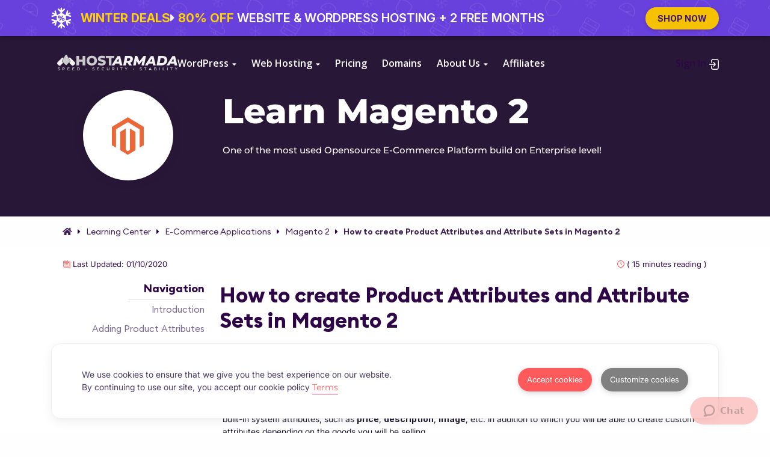

--- FILE ---
content_type: text/html; charset=UTF-8
request_url: https://hostarmada.com/tutorials/e-commerce/magento-2/how-to-create-product-attributes-and-attribute-sets-in-magento-2/
body_size: 21876
content:
<!DOCTYPE html>
<html lang="en">
<head>
    <meta charset="UTF-8">
    <meta name="viewport"
          content="width=device-width, user-scalable=no, initial-scale=1.0, maximum-scale=1.0, minimum-scale=1.0"/>
    <meta http-equiv="X-UA-Compatible" content="ie=edge">
            <meta name="robots" content="index, follow"/>
        <meta name="googlebot" content="index, follow, max-snippet:-1, max-image-preview:large, max-video-preview:-1"/>
        <meta name="bingbot" content="index, follow, max-snippet:-1, max-image-preview:large, max-video-preview:-1"/>
    

    <link rel="preload" href="/hostArmada/css/fonts/Montserrat/Montserrat-Latin-Normal.woff2" as="font"
          type="font/woff2" crossorigin>
    <link rel="preload" href="/hostArmada/css/fonts/Montserrat/Montserrat-Latin-Ext-Normal.woff2"
          as="font" type="font/woff2" crossorigin>
    <link rel="preload" href="/hostArmada/css/fonts/Montserrat/Montserrat-Latin-Italic.woff2" as="font"
          type="font/woff2" crossorigin>
    <link rel="preload" href="/hostArmada/css/fonts/Montserrat/Montserrat-Latin-Ext-Italic.woff2"
          as="font" type="font/woff2" crossorigin>

    <link rel="preload" href="/hostArmada/css/fonts/Euclid/Euclid Circular B Bold.woff" as="font"
          type="font/woff" crossorigin>
    <link rel="preload" href="/hostArmada/css/fonts/Euclid/Euclid Circular B Regular.woff" as="font"
          type="font/woff" crossorigin>
    <link rel="preload" href="/hostArmada/css/fonts/Euclid/Euclid Circular B SemiBold.woff" as="font"
          type="font/woff" crossorigin>
    <link rel="preload" href="/hostArmada/css/fonts/Euclid/EuclidCircularB-Bold-WebXL.woff" as="font"
          type="font/woff" crossorigin>


    <link rel="preload" href="/hostArmada/fonts/fontawesome/webfonts/fa-brands-400.eot" as="font"
          type="font/eot" crossorigin>
    <link rel="preload" href="/hostArmada/fonts/fontawesome/webfonts/fa-regular-400.eot" as="font"
          type="font/eot" crossorigin>
    <link rel="preload" href="/hostArmada/fonts/fontawesome/webfonts/fa-solid-900.eot" as="font"
          type="font/eot" crossorigin>

    <link rel="preload" href="/hostArmada/fonts/fontawesome/webfonts/fa-brands-400.woff2" as="font"
          type="font/woff2" crossorigin>
    <link rel="preload" href="/hostArmada/fonts/fontawesome/webfonts/fa-regular-400.woff2" as="font"
          type="font/woff2" crossorigin>
    <link rel="preload" href="/hostArmada/fonts/fontawesome/webfonts/fa-solid-900.woff2" as="font"
          type="font/woff2" crossorigin>


    <link href="/hostArmada/css/fonts.css" rel="stylesheet">
    <link href="/hostArmada/fonts/cloudicon/cloudicon.css" rel="stylesheet">
    <link href="/hostArmada/fonts/fontawesome/css/all.css" rel="stylesheet">

    
    <!-- Google tag (gtag.js) -->
    <script async src="https://www.googletagmanager.com/gtag/js?id=G-MML13XH5B4"></script>
    <script>
        window.dataLayer = window.dataLayer || [];

        function gtag() {
            dataLayer.push(arguments);
        }

        gtag('js', new Date());

        gtag('config', 'G-MML13XH5B4');
    </script>

    	    <link rel="alternate" hreflang="en" href="https://hostarmada.com/tutorials/e-commerce/magento-2/how-to-create-product-attributes-and-attribute-sets-in-magento-2/" />
    <link rel="canonical" href="https://hostarmada.com/tutorials/e-commerce/magento-2/how-to-create-product-attributes-and-attribute-sets-in-magento-2/" />
                        <title>Creating Product Attributes and Attribute Sets in Magento 2 | HostArmada</title>
            <meta name="description" content="In this guide, you will learn how to create custom Product Attributes and Attribute Sets in Magento 2 and meet the specific needs of your product portfolio.">
            	<meta property="og:locale" content="en_US" />
    <meta property="og:type" content="website" />
    <meta property="og:title" content="How to create Product Attributes and Attribute Sets in Magento 2" />
    <meta property="og:description" content="Get information for every aspect of the Web Hosting Service and the most used Web Hosting Applications!" />
    <meta property="og:url" content="https://hostarmada.com/tutorials/e-commerce/magento-2/how-to-create-product-attributes-and-attribute-sets-in-magento-2/" />
    <meta property="og:site_name" content="HostArmada" />
    <meta property="og:image" content="https://hostarmada.com/uploads/og-images/og_learning_center_image.png" />
    <meta property="og:image:width" content="1200" />
    <meta property="og:image:height" content="627" />
    <meta property="og:image:alt" content="Get information for every aspect of the Web Hosting Service and the most used Web Hosting Applications!" />
    
    <script id="ze-snippet"
            src="https://static.zdassets.com/ekr/snippet.js?key=baba92ca-6d10-474f-972e-c72225ceda54"></script>

    <link href="/uploads/favicon.ico" rel="shortcut icon">
    <link rel="apple-touch-icon" href="/uploads/favicon-logo.png">
    	
        <link href="/hostArmada/fonts/opensans/opensans.css" rel="stylesheet">
        <link href="/hostArmada/css/bootstrap.min.css" rel="stylesheet">
        <link href="/hostArmada/css/idangerous.swiper.css" rel="stylesheet">
        <link href="/hostArmada/css/animate.min.css" rel="stylesheet">
        <link href="/hostArmada/css/mmenu-light.css" rel="stylesheet">
        <link href="/hostArmada/css/style.css" rel="stylesheet">
        <link href="/hostArmada/css/gdpr-cookie.css" rel="stylesheet">
        <link href="/hostArmada/css/colors/purple.css" rel="stylesheet" title="purple"/>
        <script src="/hostArmada/js/jquery.min.js"></script>
    
	<link rel="stylesheet" href="/css/tutorials_app.css">
	<link rel="stylesheet" type="text/css" href="/css/prism.css">
	<script src="/css/prism.js"></script>
    <script src="/hostArmada/js/gsap/gsap.min.js"></script>
    <script src="/hostArmada/js/gsap/ScrollTrigger.min.js"></script>
    <script src="/hostArmada/js/gsap/MotionPathPlugin.min.js"></script>
    <script src="/hostArmada/js/gsap/DrawSVGPlugin.min.js"></script>
    <script src="/hostArmada/js/gsap/GSDevTools.min.js"></script>
    <script type="text/javascript" src="//widget.trustpilot.com/bootstrap/v5/tp.widget.bootstrap.min.js" async></script>
    

    <style>
        html {
            scroll-behavior: smooth;
        }
    </style>
    <meta name="facebook-domain-verification" content="loz6blh870qaja2eppry8g033gjoqx"/>
    <!-- Facebook Pixel Code -->
    <script>
        !function (f, b, e, v, n, t, s) {
            if (f.fbq)
                return;


            n = f.fbq = function () {
                n.callMethod ? n.callMethod.apply(n, arguments) : n.queue.push(arguments)
            };
            if (!f._fbq)
                f._fbq = n;


            n.push = n;
            n.loaded = !0;
            n.version = '2.0';
            n.queue = [];
            t = b.createElement(e);
            t.async = !0;
            t.src = v;
            s = b.getElementsByTagName(e)[0];
            s.parentNode.insertBefore(t, s)
        }(window, document, 'script', 'https://connect.facebook.net/en_US/fbevents.js');
        fbq('init', '3200759770207334');
        fbq('track', 'PageView');
    </script>
    <noscript>
		<img height="1" width="1" style="display:none"
                   src="https://www.facebook.com/tr?id=3200759770207334&ev=PageView&noscript=1"/>
	</noscript>
    <!-- End Facebook Pixel Code -->

	<script>
		!function(t,e){var o,n,p,r;e.__SV||(window.posthog=e,e._i=[],e.init=function(i,s,a){function g(t,e){var o=e.split(".");2==o.length&&(t=t[o[0]],e=o[1]),t[e]=function(){t.push([e].concat(Array.prototype.slice.call(arguments,0)))}}(p=t.createElement("script")).type="text/javascript",p.crossOrigin="anonymous",p.async=!0,p.src=s.api_host.replace(".i.posthog.com","-assets.i.posthog.com")+"/static/array.js",(r=t.getElementsByTagName("script")[0]).parentNode.insertBefore(p,r);var u=e;for(void 0!==a?u=e[a]=[]:a="posthog",u.people=u.people||[],u.toString=function(t){var e="posthog";return"posthog"!==a&&(e+="."+a),t||(e+=" (stub)"),e},u.people.toString=function(){return u.toString(1)+".people (stub)"},o="init Ie Ts Ms Ee Es Rs capture Ge calculateEventProperties Os register register_once register_for_session unregister unregister_for_session js getFeatureFlag getFeatureFlagPayload isFeatureEnabled reloadFeatureFlags updateEarlyAccessFeatureEnrollment getEarlyAccessFeatures on onFeatureFlags onSurveysLoaded onSessionId getSurveys getActiveMatchingSurveys renderSurvey canRenderSurvey canRenderSurveyAsync identify setPersonProperties group resetGroups setPersonPropertiesForFlags resetPersonPropertiesForFlags setGroupPropertiesForFlags resetGroupPropertiesForFlags reset get_distinct_id getGroups get_session_id get_session_replay_url alias set_config startSessionRecording stopSessionRecording sessionRecordingStarted captureException loadToolbar get_property getSessionProperty Ds Fs createPersonProfile Ls Ps opt_in_capturing opt_out_capturing has_opted_in_capturing has_opted_out_capturing clear_opt_in_out_capturing Cs debug I As getPageViewId captureTraceFeedback captureTraceMetric".split(" "),n=0;n<o.length;n++)g(u,o[n]);e._i.push([i,s,a])},e.__SV=1)}(document,window.posthog||[]);
		posthog.init('phc_V4kxp7RWacpQcqkBu4PN1BicIOKeaoGNi9dRyIo0IEm', {
			api_host: 'https://eu.i.posthog.com',
			defaults: '2025-05-24',
			person_profiles: 'identified_only', // or 'always' to create profiles for anonymous users as well
		})
	</script>
</head>
<body>


	<div class="progress-container">
		<div class="progress-bar" id="myBar"></div>
	</div>

	
			<div class="section">
						
	
				
	<header  class="banner-height "  id="main-header">
		<div class="menu-wrap desktop-view" id="desktop-menu-container">
												<div class="promo-banner" id="promo-banner">

    <div class="container w-1440">
        <div class="row">
            <div class="col-md-10 promo-icon-cont d-flex" style="align-items: center;">

                                                                            <img src="/uploads/website_images/winter-promo-2024.png" alt="Promotional Icon" class="promo-icon img img-fluid">
                                            <a href="/pricing" class="header-promo-link" alt="Promotional banner" title="Promotional Banner">
                    <div class="promo-content">
                        <div class="promo-text">
                            <div class="promo-name">
                                <span class="yellow">Winter Deals</span>
                            </div>
                            <div class="promo-terms">
                                <div class="el-1" id="el1">
                                    <i class="fas fa-caret-right"></i>
                                    <span class="yellow">80% OFF</span> Website & WordPress Hosting + 2 Free Months
                                </div>
                                <div class="el-2" id="el2">
                                    <i class="fas fa-caret-right"></i>
                                    <span class="yellow">30% OFF</span> Reseller Hosting
                                </div>
                                <div class="el-3" id="el3">
                                    <i class="fas fa-caret-right"></i>
                                    <span class="yellow">50% OFF</span> VPS & Dedicated CPU Servers
                                </div>
                            </div>
                        </div>
                    </div>
                </a>
            </div>

            <div class="col-md-2 text-right cta-cont">
                <a href="/pricing" class="promo-cta-button" title="Shop Now">SHOP NOW</a>
            </div>
        </div>
    </div>

    
</div>

										<div class="nav-menu" id="menu-wrap">
				<div class="container" id="menu-container">
					<div class="row">
						<div class="col-md-11 col-lg-10" id="menu-col">

							<nav id="menu">
								<div class="main-logo">
									<a href="/">
																					<div class="logo-desaturated"></div>
																			</a>
								</div>
								<div class="navigation">
									<ul class="main-menu nav navbar-nav navbar-right">

										
											
												
													
														<li class="menu-item menu-item-has-children">
															<a class="v-stroke" href="/wordpress-hosting/">WordPress
																																<i class="fas fa-caret-down"></i>
															</a>
															<div class="menu-chev">
																<div class="chevron-up"></div>
															</div>
															<div class="sub-menu menu-large">
																<div class="menu-row">
																	<div class="service-list">
																																					<div class="menu-item-child" data-link-id="108" data-parent-link-id="32">
																																																												<a class="service" href="/wordpress-hosting/" >
																					<div class="icon-and-badge">
																						<img class="svg" src="/uploads/website_images/svg/icons-menu/wordpress-hosting.svg">
																																											</div>

																					<div class="media-body">
																						<div class="menu-item" >
																							WordPress Hosting
																																													</div>
																						<p>Lightning-fast, secure, and hassle-free </p>

																					</div>
																				</a>
																			</div>
																																					<div class="menu-item-child" data-link-id="109" data-parent-link-id="32">
																																																												<a class="service" href="/woocommerce-hosting/" >
																					<div class="icon-and-badge">
																						<img class="svg" src="/uploads/website_images/svg/icons-menu/woocommerce-hosting.svg">
																																											</div>

																					<div class="media-body">
																						<div class="menu-item" >
																							WooCommerce Hosting
																																													</div>
																						<p>Created with conversion, speed, and scalability in mind!</p>

																					</div>
																				</a>
																			</div>
																																			</div>
																	<div class="menu-footer">
																		<div class="footer-content">
																			<div class="footer-icon">
																				<img src="/uploads/website_images/svg/icons-menu/icon_communication.png" alt="Footer Icon">
																			</div>
																			<div class="footer-text">
																				<h2>Need Consultation?</h2>
																				<p>Chat with our Sales representatives and get valuable insights on all our products!</p>
																			</div>
																		</div>
																		<div class="footer-cta">
																			<a href="javascript:$zopim.livechat.window.show();" class="menu-footer-cta">
																				<i class="far fa-comment-dots"></i>
																				Contact Sales
																			</a>
																		</div>
																	</div>
																</div>
																<div class="sidebar-text" id="sidebar-32">
																																			<img src="/uploads/website_images/svg/icons-menu/wordpress-hosting.svg" alt="WordPress Hosting">
																		<h2>WordPress Hosting</h2>
																		<p>Lightning-fast WordPress Hosting featuring Free SSL, multi-firewall security, and full compatibility with Cloudflare CDN. Every plan also comes with a Free website transfer and 24/7 premium technical support!</p>
																																	</div>
															</div>
														</li>
													
												
													
														<li class="menu-item menu-item-has-children">
															<a class="v-stroke" href="/cloud-ssd-shared-hosting/">Web Hosting
																																																<i class="fas fa-caret-down"></i>
															</a>
															<div class="menu-chev">
																<div class="chevron-up"></div>
															</div>
															<div class="sub-menu menu-large">
																<div class="menu-row">
																	<div class="service-list">
																																					<div class="menu-item-child" data-link-id="26" data-parent-link-id="16">
																																																												<a class="service" href="/cloud-ssd-shared-hosting/" >
																					<div class="icon-and-badge">
																						<img class="svg" src="/uploads/website_images/svg/icons-menu/shared-hosting.png">
																																											</div>

																					<div class="media-body">
																						<div class="menu-item" >
																							Website Hosting
																																															<span class="promo child-promo">PROMO</span>
																																													</div>
																						<p>Versatile in purpose, unmatched in performance</p>

																					</div>
																				</a>
																			</div>
																																					<div class="menu-item-child" data-link-id="71" data-parent-link-id="16">
																																																												<a class="service" href="/cloud-ssd-Reseller-hosting" >
																					<div class="icon-and-badge">
																						<img class="svg" src="/uploads/website_images/svg/icons-menu/reseller-hosting.png">
																																																																																								</div>

																					<div class="media-body">
																						<div class="menu-item" >
																							Reseller Hosting
																																															<span class="promo child-promo">PROMO</span>
																																													</div>
																						<p>Massive earning potential and scaling growth!</p>

																					</div>
																				</a>
																			</div>
																																					<div class="menu-item-child" data-link-id="111" data-parent-link-id="16">
																																																												<a class="service" href="/vps-hosting" >
																					<div class="icon-and-badge">
																						<img class="svg" src="/uploads/website_images/svg/icons-menu/vps-hosting.png">
																																											</div>

																					<div class="media-body">
																						<div class="menu-item" >
																							VPS Hosting
																																															<span class="promo child-promo">PROMO</span>
																																													</div>
																						<p>Affordable and Reliable VPS Hosting for Performance-Driven Workloads</p>

																					</div>
																				</a>
																			</div>
																																					<div class="menu-item-child" data-link-id="27" data-parent-link-id="16">
																																																												<a class="service" href="/cloud-ssd-VPS-hosting/" >
																					<div class="icon-and-badge">
																						<img class="svg" src="/uploads/website_images/svg/icons-menu/cloud-servers.png">
																																											</div>

																					<div class="media-body">
																						<div class="menu-item" >
																							Cloud Servers
																																															<span class="promo child-promo">PROMO</span>
																																													</div>
																						<p>High-Performance Cloud Servers Optimized for Growth and Scalability</p>

																					</div>
																				</a>
																			</div>
																																					<div class="menu-item-child" data-link-id="28" data-parent-link-id="16">
																																																												<a class="service" href="/ssd-dedicated-cpu-server-hosting" >
																					<div class="icon-and-badge">
																						<img class="svg" src="/uploads/website_images/svg/icons-menu/dedicatedcpu-hosting.png">
																																											</div>

																					<div class="media-body">
																						<div class="menu-item" >
																							Dedicated CPU Hosting
																																															<span class="promo child-promo">PROMO</span>
																																													</div>
																						<p>Dedicated CPU Cloud solutions for optimal power</p>

																					</div>
																				</a>
																			</div>
																																					<div class="menu-item-child" data-link-id="30" data-parent-link-id="16">
																																																												<a class="service" href="/development-hosting/" >
																					<div class="icon-and-badge">
																						<img class="svg" src="/uploads/website_images/svg/icons-menu/development-hosting.png">
																																											</div>

																					<div class="media-body">
																						<div class="menu-item" >
																							Developer Friendly Hosting
																																															<span class="promo child-promo">PROMO</span>
																																													</div>
																						<p>Bundled with tools for web developers</p>

																					</div>
																				</a>
																			</div>
																																					<div class="menu-item-child" data-link-id="110" data-parent-link-id="16">
																																																												<a class="service" href="/magento-2-hosting/" >
																					<div class="icon-and-badge">
																						<img class="svg" src="/uploads/website_images/svg/icons-menu/magento-hosting.png">
																																											</div>

																					<div class="media-body">
																						<div class="menu-item" >
																							Magento Hosting
																																															<span class="promo child-promo">PROMO</span>
																																													</div>
																						<p>Secure and optimized environment for peak store performance</p>

																					</div>
																				</a>
																			</div>
																																			</div>
																	<div class="menu-footer">
																		<div class="footer-content">
																			<div class="footer-icon">
																				<img src="/uploads/website_images/svg/icons-menu/icon_communication.png" alt="Footer Icon">
																			</div>
																			<div class="footer-text">
																				<h2>Need Consultation?</h2>
																				<p>Chat with our Sales representatives and get valuable insights on all our products!</p>
																			</div>
																		</div>
																		<div class="footer-cta">
																			<a href="javascript:$zopim.livechat.window.show();" class="menu-footer-cta">
																				<i class="far fa-comment-dots"></i>
																				Contact Sales
																			</a>
																		</div>
																	</div>
																</div>
																<div class="sidebar-text" id="sidebar-16">
																																			<img src="/uploads/website_images/svg/icons-menu/shared-hosting.svg" alt="Shared Hosting">
																		<h2>Shared Hosting</h2>
																		<p>Enjoy beginner-friendly Shared Hosting with high-speed servers, Free SSL, firewall protection, and Cloudflare CDN. Get Free migration and 24/7 technical support with each web hosting plan!</p>
																																	</div>
															</div>
														</li>
													
												
																											<li
																class="menu-item">
															<!--Main Link-->
															<a class="" href="/pricing/">Pricing
															</a>
															<!--End Main Link-->
														</li>
													
												
																											<li
																class="menu-item">
															<!--Main Link-->
															<a class="" href="/domains/">Domains
															</a>
															<!--End Main Link-->
														</li>
													
												
													
														<li class="menu-item menu-item-has-children">
															<a class="v-stroke" href="/our-company/">About Us
																																<i class="fas fa-caret-down"></i>
															</a>
															<div class="menu-chev">
																<div class="chevron-up"></div>
															</div>
															<div class="sub-menu menu-large">
																<div class="menu-row">
																	<div class="service-list">
																																					<div class="menu-item-child" data-link-id="57" data-parent-link-id="20">
																																																												<a class="service" href="/contact-us/" >
																					<div class="icon-and-badge">
																						<img class="svg" src="/uploads/website_images/svg/icons-menu/contact-us.png">
																																											</div>

																					<div class="media-body">
																						<div class="menu-item" >
																							Contact Us
																																													</div>
																						<p>24/7/365 Assistance for your Web Hosting needs</p>

																					</div>
																				</a>
																			</div>
																																					<div class="menu-item-child" data-link-id="50" data-parent-link-id="20">
																																																												<a class="service" href="/our-company/" >
																					<div class="icon-and-badge">
																						<img class="svg" src="/uploads/website_images/svg/icons-menu/about-hostarmada.png">
																																											</div>

																					<div class="media-body">
																						<div class="menu-item" >
																							About HostArmada
																																													</div>
																						<p>Built on innovation, transparency, and happy people</p>

																					</div>
																				</a>
																			</div>
																																					<div class="menu-item-child" data-link-id="53" data-parent-link-id="20">
																																																												<a class="service" href="/blog/" >
																					<div class="icon-and-badge">
																						<img class="svg" src="/uploads/website_images/svg/icons-menu/blog.png">
																																											</div>

																					<div class="media-body">
																						<div class="menu-item" >
																							Blog
																																													</div>
																						<p>Learn, grow, and stay ahead with us.</p>

																					</div>
																				</a>
																			</div>
																																					<div class="menu-item-child" data-link-id="72" data-parent-link-id="20">
																																																												<a class="service" href="/reviews" >
																					<div class="icon-and-badge">
																						<img class="svg" src="/uploads/website_images/svg/icons-menu/reviews-awards-testimonials.png">
																																											</div>

																					<div class="media-body">
																						<div class="menu-item" >
																							Reviews, Awards, and Testimonials
																																													</div>
																						<p>Real feedback, expert reviews, and trusted awards.</p>

																					</div>
																				</a>
																			</div>
																																					<div class="menu-item-child" data-link-id="51" data-parent-link-id="20">
																																																												<a class="service" href="/technical-support/" >
																					<div class="icon-and-badge">
																						<img class="svg" src="/uploads/website_images/svg/icons-menu/technical-support.png">
																																											</div>

																					<div class="media-body">
																						<div class="menu-item" >
																							24/7/365 Technical Support
																																													</div>
																						<p>Responsive, Fast, Precise - our tech fleet!</p>

																					</div>
																				</a>
																			</div>
																																					<div class="menu-item-child" data-link-id="105" data-parent-link-id="20">
																																																												<a class="service" href="/datacenters/" >
																					<div class="icon-and-badge">
																						<img class="svg" src="/uploads/website_images/svg/icons-menu/datacenters.png">
																																											</div>

																					<div class="media-body">
																						<div class="menu-item" >
																							Data Centers
																																													</div>
																						<p>Enterprise hardware and low-latency global coverage.</p>

																					</div>
																				</a>
																			</div>
																																					<div class="menu-item-child" data-link-id="106" data-parent-link-id="20">
																																																												<a class="service" href="/website-loading-speed/" >
																					<div class="icon-and-badge">
																						<img class="svg" src="/uploads/website_images/svg/icons-menu/loading-speed.png">
																																											</div>

																					<div class="media-body">
																						<div class="menu-item" >
																							Loading Speed
																																													</div>
																						<p>NVMe-powered performance and server-side caching.</p>

																					</div>
																				</a>
																			</div>
																																					<div class="menu-item-child" data-link-id="107" data-parent-link-id="20">
																																																												<a class="service" href="/website-security/" >
																					<div class="icon-and-badge">
																						<img class="svg" src="/uploads/website_images/svg/icons-menu/security.png">
																																											</div>

																					<div class="media-body">
																						<div class="menu-item" >
																							Security
																																													</div>
																						<p>Enterprise-grade website security, managed for you.</p>

																					</div>
																				</a>
																			</div>
																																			</div>
																	<div class="menu-footer">
																		<div class="footer-content">
																			<div class="footer-icon">
																				<img src="/uploads/website_images/svg/icons-menu/icon_communication.png" alt="Footer Icon">
																			</div>
																			<div class="footer-text">
																				<h2>Need Consultation?</h2>
																				<p>Chat with our Sales representatives and get valuable insights on all our products!</p>
																			</div>
																		</div>
																		<div class="footer-cta">
																			<a href="javascript:$zopim.livechat.window.show();" class="menu-footer-cta">
																				<i class="far fa-comment-dots"></i>
																				Contact Sales
																			</a>
																		</div>
																	</div>
																</div>
																<div class="sidebar-text" id="sidebar-20">
																																			<img src="/uploads/website_images/svg/icons-menu/contact-us.svg" alt="Contact Us">
																		<h2>Contact Us</h2>
																		<p>Get in touch with any HostArmada crew – whether it’s technical support, billing, sales, or abuse reports, our teams are available 24/7/365 through chat, phone, email, and tickets. We’re always here when you need us.</p>
																																	</div>
															</div>
														</li>
													
												
																											<li
																class="menu-item">
															<!--Main Link-->
															<a class="" href="/affiliate/">Affiliates
															</a>
															<!--End Main Link-->
														</li>
													
																																	
																					
										<li class="menu-item">

										</li>
									</ul>
								</div>
							</nav>

						</div>
						<div class="col-md-1 col-lg-2">
							<div class="sign-in-cta">
								<a class="menu-cta" href="https://my.hostarmada.com/clientarea.php">
									Sign In
																			<img src="/uploads/website_images/svg/icons-menu/sign-in-white.svg" alt="Sign In">
																	</a>
							</div>
						</div>
					</div>
				</div>
			</div>


		</div>

		<div class="menu-wrap mobile">
			<div class="container">
				<div class="row">
					<div class="col-6">
						<a href="/">
																						<svg class="logo-svg" xmlns="http://www.w3.org/2000/svg" viewbox="0 0 200 29.525" xml:space="preserve"> <g fill="#391954"><path d="M102.154 15.084h-6.406l-1.74 2.924h-4.624l9.792-15.266h4.253l3.685 15.266h-4.359l-.601-2.924zm-.57-3.248L100.55 6.84l-2.95 4.997h3.984zM123.21 11.142c-.749 1.022-1.8 1.767-3.151 2.237l2.623 4.629h-4.587l-2.27-4.06h-2.183l-.808 4.06h-4.39l3.085-15.429h6.59c1.969 0 3.497.434 4.585 1.3 1.087.868 1.63 2.073 1.63 3.615 0 1.41-.374 2.627-1.124 3.648zm-3.91-4.675c-.429-.318-1.028-.477-1.796-.477h-2.307l-.932 4.547h2.618c.976 0 1.73-.23 2.262-.688.532-.458.799-1.109.799-1.952 0-.635-.215-1.112-.644-1.43zM145.713 2.58l-3.041 15.428h-4.194l1.525-7.817-4.936 6.355h-1.843l-2.69-6.355-1.567 7.817h-4.236l3.086-15.429h3.548l3.615 8.927 7.008-8.927h3.725zM156.749 15.084h-6.405l-1.741 2.924h-4.624l9.792-15.266h4.253l3.686 15.266h-4.36l-.601-2.924zm-.57-3.248-1.034-4.997-2.95 4.997h3.985zM166.123 2.58h6.7c1.588 0 2.961.26 4.122.782 1.16.521 2.054 1.27 2.678 2.248.625.977.937 2.127.937 3.45 0 1.792-.408 3.364-1.223 4.716-.816 1.352-1.95 2.395-3.406 3.13-1.454.734-3.122 1.102-5.003 1.102h-7.89l3.085-15.429zm4.94 11.855c1.055 0 1.968-.224 2.737-.671a4.377 4.377 0 0 0 1.749-1.847c.396-.785.594-1.675.594-2.673 0-1.04-.323-1.843-.968-2.408-.645-.564-1.591-.846-2.837-.846h-2.551l-1.672 8.445h2.947zM192.016 15.084h-6.406l-1.74 2.924h-4.624l9.792-15.266h4.253l3.685 15.266h-4.359l-.601-2.924zm-.57-3.248-1.034-4.997-2.95 4.997h3.984z"/></g>
								<g fill="#2E0547"><path d="M46.447 2.58v15.428h-4.385v-6.01h-5.846v6.01H31.83V2.579h4.385v5.847h5.846V2.579h4.385zM52.759 17.233a7.723 7.723 0 0 1-3.03-2.862c-.733-1.218-1.1-2.59-1.1-4.117 0-1.526.367-2.898 1.1-4.116.734-1.219 1.744-2.172 3.03-2.862 1.286-.69 2.735-1.035 4.348-1.035s3.062.345 4.348 1.035a7.73 7.73 0 0 1 3.03 2.862c.733 1.218 1.1 2.59 1.1 4.116 0 1.527-.367 2.899-1.1 4.117a7.725 7.725 0 0 1-3.03 2.862c-1.286.69-2.735 1.034-4.348 1.034s-3.062-.344-4.348-1.034zm6.44-3.126a3.94 3.94 0 0 0 1.482-1.552c.363-.668.545-1.435.545-2.3 0-.867-.182-1.633-.545-2.301A3.945 3.945 0 0 0 59.2 6.402a4.057 4.057 0 0 0-2.092-.55c-.77 0-1.468.183-2.092.55a3.94 3.94 0 0 0-1.483 1.552c-.363.668-.544 1.434-.544 2.3 0 .866.181 1.633.544 2.3a3.936 3.936 0 0 0 1.483 1.553c.624.367 1.321.55 2.092.55.77 0 1.467-.183 2.092-.55zM69.617 17.805c-1.163-.308-2.107-.719-2.834-1.233l1.417-3.214c.683.455 1.474.822 2.376 1.101.9.279 1.787.418 2.658.418 1.657 0 2.485-.418 2.485-1.255 0-.44-.236-.766-.708-.98-.473-.212-1.232-.436-2.278-.67-1.148-.25-2.107-.518-2.877-.804a4.836 4.836 0 0 1-1.983-1.376c-.552-.631-.828-1.482-.828-2.554 0-.939.254-1.786.763-2.542.508-.756 1.267-1.354 2.277-1.795 1.01-.44 2.248-.66 3.716-.66 1.003 0 1.99.114 2.964.341.973.228 1.83.562 2.572 1.002l-1.33 3.236c-1.453-.793-2.862-1.189-4.228-1.189-.857 0-1.482.129-1.874.385-.392.257-.588.591-.588 1.002 0 .411.232.72.697.925.465.205 1.213.418 2.245.638 1.162.25 2.125.517 2.887.804a4.985 4.985 0 0 1 1.984 1.365c.559.623.839 1.471.839 2.542 0 .925-.255 1.761-.763 2.51-.509.748-1.272 1.346-2.288 1.794-1.018.447-2.253.671-3.705.671-1.236 0-2.434-.154-3.596-.462zM84.937 5.99h-4.71V2.58H93.87v3.41h-4.547v12.018h-4.385V5.99z"/></g>
								<g fill="#1C1126"><path d="M46.447 2.58v15.428h-4.385v-6.01h-5.846v6.01H31.83V2.579h4.385v5.847h5.846V2.579h4.385zM52.759 17.233a7.723 7.723 0 0 1-3.03-2.862c-.733-1.218-1.1-2.59-1.1-4.117 0-1.526.367-2.898 1.1-4.116.734-1.219 1.744-2.172 3.03-2.862 1.286-.69 2.735-1.035 4.348-1.035s3.062.345 4.348 1.035a7.73 7.73 0 0 1 3.03 2.862c.733 1.218 1.1 2.59 1.1 4.116 0 1.527-.367 2.899-1.1 4.117a7.725 7.725 0 0 1-3.03 2.862c-1.286.69-2.735 1.034-4.348 1.034s-3.062-.344-4.348-1.034zm6.44-3.126a3.94 3.94 0 0 0 1.482-1.552c.363-.668.545-1.435.545-2.3 0-.867-.182-1.633-.545-2.301A3.945 3.945 0 0 0 59.2 6.402a4.057 4.057 0 0 0-2.092-.55c-.77 0-1.468.183-2.092.55a3.94 3.94 0 0 0-1.483 1.552c-.363.668-.544 1.434-.544 2.3 0 .866.181 1.633.544 2.3a3.936 3.936 0 0 0 1.483 1.553c.624.367 1.321.55 2.092.55.77 0 1.467-.183 2.092-.55zM69.617 17.805c-1.163-.308-2.107-.719-2.834-1.233l1.417-3.214c.683.455 1.474.822 2.376 1.101.9.279 1.787.418 2.658.418 1.657 0 2.485-.418 2.485-1.255 0-.44-.236-.766-.708-.98-.473-.212-1.232-.436-2.278-.67-1.148-.25-2.107-.518-2.877-.804a4.836 4.836 0 0 1-1.983-1.376c-.552-.631-.828-1.482-.828-2.554 0-.939.254-1.786.763-2.542.508-.756 1.267-1.354 2.277-1.795 1.01-.44 2.248-.66 3.716-.66 1.003 0 1.99.114 2.964.341.973.228 1.83.562 2.572 1.002l-1.33 3.236c-1.453-.793-2.862-1.189-4.228-1.189-.857 0-1.482.129-1.874.385-.392.257-.588.591-.588 1.002 0 .411.232.72.697.925.465.205 1.213.418 2.245.638 1.162.25 2.125.517 2.887.804a4.985 4.985 0 0 1 1.984 1.365c.559.623.839 1.471.839 2.542 0 .925-.255 1.761-.763 2.51-.509.748-1.272 1.346-2.288 1.794-1.018.447-2.253.671-3.705.671-1.236 0-2.434-.154-3.596-.462zM84.937 5.99h-4.71V2.58H93.87v3.41h-4.547v12.018h-4.385V5.99z"/></g><path fill="#1C1126" d="m14.623 16.986-4.891-4.89a1.342 1.342 0 0 1-.233-1.587l4.892-9.07a1.342 1.342 0 0 1 2.363 0l4.891 9.07a1.342 1.342 0 0 1-.232 1.586l-4.892 4.891a1.342 1.342 0 0 1-1.898 0z"/><path fill="#2E0547" d="m29.693 12.607-6.85-6.85a2.32 2.32 0 0 0-2.8-.367l2.748 5.096c.308.572.205 1.279-.255 1.739l-1.68 1.679 3.77 3.77a2.322 2.322 0 0 0 3.284 0l1.783-1.783a2.322 2.322 0 0 0 0-3.284zM8.733 12.225a1.471 1.471 0 0 1-.254-1.74l2.748-5.095a2.32 2.32 0 0 0-2.801.367l-6.85 6.85a2.322 2.322 0 0 0 0 3.284l1.783 1.783a2.322 2.322 0 0 0 3.284 0l3.77-3.77-1.68-1.68z"/><g fill="#1C1126"><path d="M1.254 27.105c-.408-.124-.732-.29-.97-.495l.365-.82c.233.184.519.334.857.45a3.12 3.12 0 0 0 1.02.175c.422 0 .737-.068.945-.203.209-.136.313-.314.313-.536 0-.163-.058-.296-.175-.402s-.263-.188-.442-.248c-.179-.059-.422-.127-.731-.203a8.527 8.527 0 0 1-1.052-.308 1.733 1.733 0 0 1-.69-.484c-.192-.219-.288-.515-.288-.889 0-.314.085-.599.256-.856.17-.258.427-.462.771-.613.344-.152.765-.228 1.263-.228.346 0 .687.043 1.023.13.336.087.625.211.869.374l-.333.82a3.309 3.309 0 0 0-.78-.333 2.92 2.92 0 0 0-.787-.114c-.417 0-.727.07-.93.211a.652.652 0 0 0-.304.56c0 .163.058.296.174.398.117.103.264.184.443.244s.422.127.73.203c.423.098.77.199 1.04.305.27.105.502.266.694.483.192.217.288.509.288.877 0 .314-.085.598-.256.852-.17.255-.428.458-.775.61-.346.151-.769.227-1.267.227-.438 0-.862-.062-1.27-.187zM12.339 21.77c.365.162.645.395.84.698s.293.664.293 1.08c0 .412-.098.77-.293 1.076-.195.306-.475.54-.84.703-.366.162-.795.243-1.287.243H9.769v1.64H8.713v-5.683h2.339c.492 0 .921.08 1.287.243zm-.289 2.615c.239-.195.358-.474.358-.836s-.12-.642-.358-.837-.587-.292-1.047-.292H9.769v2.257h1.234c.46 0 .809-.097 1.047-.292zM21.632 26.325v.886H17.37v-5.684h4.15v.885h-3.094v1.477h2.744v.87h-2.744v1.566h3.207zM29.915 26.325v.886H25.65v-5.684h4.15v.885h-3.094v1.477h2.745v.87h-2.745v1.566h3.208zM33.934 21.527h2.485c.606 0 1.145.117 1.616.353.47.235.836.568 1.096.999.26.43.39.927.39 1.49s-.13 1.06-.39 1.49a2.62 2.62 0 0 1-1.096.999c-.471.235-1.01.353-1.616.353h-2.485v-5.684zm2.436 4.79c.417 0 .784-.08 1.1-.24.317-.159.56-.386.731-.681.171-.295.256-.638.256-1.028s-.085-.732-.256-1.027a1.714 1.714 0 0 0-.73-.682 2.414 2.414 0 0 0-1.1-.24H34.99v3.899h1.38z"/></g>
								<g fill="#1C1126"><path d="M58.908 27.105c-.408-.125-.732-.29-.97-.496l.365-.82c.233.184.519.334.857.45a3.12 3.12 0 0 0 1.02.175c.422 0 .737-.067.945-.203.208-.135.313-.313.313-.536 0-.162-.059-.296-.175-.401s-.263-.188-.442-.248-.423-.127-.731-.203a8.527 8.527 0 0 1-1.052-.309 1.733 1.733 0 0 1-.69-.483c-.192-.22-.288-.516-.288-.89 0-.313.085-.598.255-.856.171-.257.428-.461.772-.613.344-.151.765-.227 1.263-.227.346 0 .687.043 1.023.13.335.086.625.21.869.373l-.333.82a3.309 3.309 0 0 0-.78-.333 2.92 2.92 0 0 0-.787-.113c-.417 0-.727.07-.93.21a.652.652 0 0 0-.305.561c0 .163.059.295.175.398.116.103.264.184.443.244s.421.127.73.203c.422.097.77.198 1.04.304.27.106.502.267.694.483.192.217.288.509.288.877 0 .314-.085.598-.256.853-.17.255-.429.457-.775.61-.346.15-.769.226-1.267.226-.438 0-.862-.062-1.27-.186zM70.63 26.325v.885h-4.263v-5.684h4.15v.885h-3.095v1.478h2.745v.869h-2.745v1.567h3.208zM75.701 26.914c-.463-.252-.826-.6-1.088-1.044s-.394-.945-.394-1.502.133-1.058.398-1.502a2.81 2.81 0 0 1 1.092-1.044 3.2 3.2 0 0 1 1.555-.377c.465 0 .89.081 1.275.243.384.163.709.398.975.707l-.682.641a1.99 1.99 0 0 0-1.519-.666c-.39 0-.74.086-1.047.256a1.85 1.85 0 0 0-.724.71 2.04 2.04 0 0 0-.26 1.032c0 .385.087.728.26 1.031.174.304.415.54.724.711.308.17.657.255 1.047.255.6 0 1.107-.224 1.519-.673l.682.65a2.595 2.595 0 0 1-.979.706 3.271 3.271 0 0 1-1.28.243 3.198 3.198 0 0 1-1.554-.377zM83.938 26.63c-.438-.442-.657-1.074-.657-1.896v-3.208h1.055v3.167c0 1.115.482 1.672 1.446 1.672.958 0 1.437-.557 1.437-1.672v-3.167h1.04v3.208c0 .822-.218 1.454-.654 1.896-.436.441-1.046.661-1.831.661-.785 0-1.397-.22-1.836-.661zM96.298 27.21l-1.161-1.664a2.203 2.203 0 0 1-.22.007h-1.283v1.657H92.58v-5.684h2.338c.493 0 .922.081 1.288.244.365.162.645.395.84.698s.292.663.292 1.08c0 .428-.104.796-.313 1.104a1.86 1.86 0 0 1-.897.69l1.308 1.868h-1.137zm-.382-4.498c-.238-.195-.587-.293-1.047-.293h-1.235v2.266h1.235c.46 0 .809-.099 1.047-.297s.357-.477.357-.84-.119-.642-.357-.836zM101.356 21.526h1.056v5.684h-1.056v-5.684zM107.942 22.42h-1.884v-.894h4.823v.893h-1.883v4.791h-1.056v-4.79zM116.89 25.204v2.006h-1.055v-1.99l-2.233-3.694h1.128l1.665 2.77 1.681-2.77h1.04l-2.225 3.678z"/></g>
								<g fill="#1C1126"><path d="M133.565 27.268c-.408-.125-.732-.29-.97-.496l.365-.82c.233.184.519.334.857.451a3.12 3.12 0 0 0 1.02.174c.422 0 .737-.067.945-.203.209-.135.313-.313.313-.535 0-.163-.058-.297-.175-.402s-.263-.188-.442-.248-.422-.127-.73-.203a8.527 8.527 0 0 1-1.053-.309 1.733 1.733 0 0 1-.69-.483c-.192-.22-.288-.516-.288-.89 0-.313.085-.598.256-.856.17-.257.427-.461.771-.613.344-.151.765-.227 1.263-.227.347 0 .687.043 1.023.13.336.086.625.21.869.373l-.333.82a3.309 3.309 0 0 0-.78-.333 2.92 2.92 0 0 0-.787-.113c-.417 0-.727.07-.93.211a.652.652 0 0 0-.304.56c0 .163.058.295.174.398.117.103.264.184.443.244s.422.127.73.203c.423.097.77.198 1.04.304.27.106.502.267.694.483.192.217.288.51.288.877 0 .314-.085.598-.256.853-.17.255-.428.457-.775.61-.346.15-.769.226-1.267.226-.438 0-.862-.062-1.27-.186zM142.096 22.582h-1.884v-.893h4.824v.893h-1.884v4.791h-1.056v-4.79zM152.076 26.058h-2.842l-.56 1.315h-1.089l2.558-5.684h1.04l2.566 5.684h-1.105l-.568-1.315zm-.35-.828-1.071-2.485-1.064 2.485h2.136zM162.088 24.933c.184.241.276.54.276.897 0 .493-.19.873-.569 1.141s-.93.402-1.656.402h-2.826V21.69h2.664c.67 0 1.188.131 1.55.394.363.262.545.624.545 1.084 0 .281-.066.53-.196.747-.13.217-.308.385-.535.504.314.102.563.274.747.515zm-3.72-2.416v1.568h1.495c.368 0 .65-.067.848-.2a.654.654 0 0 0 .297-.58c0-.26-.099-.456-.297-.589-.197-.132-.48-.199-.848-.199h-1.494zm2.932 3.208c0-.547-.409-.82-1.226-.82h-1.705v1.64h1.705c.817 0 1.226-.273 1.226-.82zM166.334 21.69h1.056v5.683h-1.056V21.69zM171.767 21.69h1.055v4.79h2.972v.893h-4.027V21.69zM179.473 21.69h1.055v5.683h-1.055V21.69zM186.058 22.582h-1.884v-.893h4.824v.893h-1.884v4.791h-1.056v-4.79zM195.007 25.367v2.006h-1.056v-1.989l-2.233-3.695h1.129l1.664 2.77 1.681-2.77h1.04l-2.225 3.678z"/></g><circle fill="#2E0547" cx="48.547" cy="24.757" r="1"/><circle fill="#2E0547" cx="125.547" cy="24.757" r="1"/></svg>
						</a>
					</div>
					<div class="col-6">
						<div id="page">
							<div class="header">
								<a href="#menu">
									<span></span>
								</a>
								<nav id="menu-dev">
									<ul>
										<li class="Selected">
											<a href="https://hostarmada.com">
												<i class="fas fa-home"></i>
												Home</a>
										</li>
										
											
												
													
														<li>
															<span>WordPress</span>
															<ul>
																																	<li>
																		<a href="/wordpress-hosting/">
																			WordPress Hosting
																		</a>
																	</li>
																																	<li>
																		<a href="/woocommerce-hosting/">
																			WooCommerce Hosting
																		</a>
																	</li>
																															</ul>
														</li>

													
												
													
														<li>
															<span>Web Hosting</span>
															<ul>
																																	<li>
																		<a href="/cloud-ssd-shared-hosting/">
																			Website Hosting
																		</a>
																	</li>
																																	<li>
																		<a href="/cloud-ssd-Reseller-hosting">
																			Reseller Hosting
																		</a>
																	</li>
																																	<li>
																		<a href="/vps-hosting">
																			VPS Hosting
																		</a>
																	</li>
																																	<li>
																		<a href="/cloud-ssd-VPS-hosting/">
																			Cloud Servers
																		</a>
																	</li>
																																	<li>
																		<a href="/ssd-dedicated-cpu-server-hosting">
																			Dedicated CPU Hosting
																		</a>
																	</li>
																																	<li>
																		<a href="/development-hosting/">
																			Developer Friendly Hosting
																		</a>
																	</li>
																																	<li>
																		<a href="/magento-2-hosting/">
																			Magento Hosting
																		</a>
																	</li>
																															</ul>
														</li>

													
												
																											<li>
															<a href="/pricing/">Pricing
															</a>
														</li>
													
												
																											<li>
															<a href="/domains/">Domains
															</a>
														</li>
													
												
													
														<li>
															<span>About Us</span>
															<ul>
																																	<li>
																		<a href="/contact-us/">
																			Contact Us
																		</a>
																	</li>
																																	<li>
																		<a href="/our-company/">
																			About HostArmada
																		</a>
																	</li>
																																	<li>
																		<a href="/blog/">
																			Blog
																		</a>
																	</li>
																																	<li>
																		<a href="/reviews">
																			Reviews, Awards, and Testimonials
																		</a>
																	</li>
																																	<li>
																		<a href="/technical-support/">
																			24/7/365 Technical Support
																		</a>
																	</li>
																																	<li>
																		<a href="/datacenters/">
																			Data Centers
																		</a>
																	</li>
																																	<li>
																		<a href="/website-loading-speed/">
																			Loading Speed
																		</a>
																	</li>
																																	<li>
																		<a href="/website-security/">
																			Security
																		</a>
																	</li>
																															</ul>
														</li>

													
												
																											<li>
															<a href="/affiliate/">Affiliates
															</a>
														</li>
													
												
											
										
											
																				<li>
											<a href="/tutorials/">
												Learning Center</a>
										</li>
									</ul>

									<div class="close-menu">
										<a href="javascript:" onclick="drawer.close();">
											<i class="fas fa-times"></i>
										</a>
									</div>
									<div class="quick-actions">
										<a href="https://my.hostarmada.com/clientarea.php">
											<i class="fas fa-sign-in-alt"></i>
											Login</a>
										<a href="tel:+13024153033">
											<i class="fas fa-phone"></i>
											Call</a>
										<a href="/cdn-cgi/l/email-protection#4231232e2731022a2d313623302f2326236c212d2f">
											<i class="far fa-envelope"></i>
											Email</a>
									</div>
								</nav>
							</div>
						</div>
					</div>
				</div>
			</div>
		</div>
	</header>

	<div class="menu-overlay"></div>

	<script data-cfasync="false" src="/cdn-cgi/scripts/5c5dd728/cloudflare-static/email-decode.min.js"></script><script>
		const sideBarContent = JSON.parse('{"26":{"text":"Enjoy beginner-friendly Shared Hosting with high-speed servers, Free SSL, firewall protection, and Cloudflare CDN. Get Free migration and 24\/7 technical support with each web hosting plan!","menuItem":"Shared Hosting","icon":"shared-hosting.svg"},"111":{"text":"Optimized VPS hosting with full root access and scalable resources. Ideal for developers and sysadmins who need performance, flexibility, and freedom to configure and optimize their server environments without restrictions.","menuItem":"VPS Hosting","icon":"vps-hosting.svg"},"28":{"text":"Built for demanding applications, our Managed Dedicated CPU Hosting guarantees full CPU allocation, ultra-fast storage, secure environments, and white-glove support anytime you need it.","menuItem":"Dedicated CPU Hosting","icon":"dedicatedcpu-hosting.svg"},"30":{"text":"Streamline your workflow with developer-first hosting \u2013 optimized stack, SSH access, lightning-fast NVMe storage, Git integration, Python\/NodeJS support, WP-CLI and much more!","menuItem":"Hosting for Developers","icon":"development-hosting.svg"},"71":{"text":"Affordable Reseller Hosting packed with value - Free SSL for every site, LiteSpeed Enterprise web server, powerful firewalls for enhanced security, and even Free WHMCS licenses on selected plans.","menuItem":"Reseller Hosting","icon":"reseller-hosting.svg"},"108":{"text":"Lightning-fast WordPress Hosting featuring Free SSL, multi-firewall security, and full compatibility with Cloudflare CDN. Every plan also comes with a Free website transfer and 24\/7 premium technical support!","menuItem":"WordPress Hosting","icon":"wordpress-hosting.svg"},"109":{"text":"Secure and scalable WooCommerce Hosting with lightning-fast loading speed, Free SSL,   Cloudflare CDN support, and Free website migration. Every plan also comes with a Free, premium 24\/7 Technical Support included!","menuItem":"WooCommerce Hosting","icon":"woocommerce-hosting.svg"},"110":{"text":"Speed up your Magento store with fully managed hosting \u2013 advanced caching, secure infrastructure, and always-on expert support for seamless shopping experiences.","menuItem":"Magento Hosting","icon":"magento-hosting.svg"},"27":{"text":"Experience the power of cloud-based VPS hosting \u2013 fully managed servers with dedicated resources, NVMe storage, fast scaling, and built-in security. Perfect for websites, applications, and businesses that demand top-tier performance with zero maintenance stress.","menuItem":"Cloud Servers","icon":"cloud-servers.svg"},"50":{"text":"Our story is built on customer focus, technical excellence, and a belief in doing things differently \u2013 see what makes HostArmada truly unique.","menuItem":"About HostArmada","icon":"about-hostarmada.svg"},"51":{"text":"Get expert help any time, day or night \u2013 our certified Technical Support Crew is available 24\/7 via ticket, chat, or phone. From website errors and email issues to SSL, DNS, and cPanel tasks, we are here to help!","menuItem":"24\/7\/365 Technical Support","icon":"technical-support.svg"},"53":{"text":"Fuel your knowledge with in-depth tutorials, platform updates, tech insights, and real-world advice from the people behind your hosting.","menuItem":"Blog","icon":"blog.svg"},"57":{"text":"Get in touch with any HostArmada crew \u2013 whether it\u2019s technical support, billing, sales, or abuse reports, our teams are available 24\/7\/365 through chat, phone, email, and tickets. We\u2019re always here when you need us.","menuItem":"Contact Us","icon":"contact-us.svg"},"72":{"text":"See what our customers and industry experts have to say \u2013 thousands of 5-star reviews, real success stories, and top awards from platforms like G2, HostAdvice, and more. Discover why HostArmada is trusted by businesses worldwide.","menuItem":"Reviews, Awards, and Testimonials","icon":"reviews-awards-testimonials.svg"},"105":{"text":"Discover our global network of high-speed datacenters \u2013 powered by enterprise hardware, SSD cloud infrastructure, KVM virtualization, and 12+ Gbps connectivity across 5 continents. Wherever your audience is, we\u2019ve got you covered.","menuItem":"Data Centers","icon":"datacenters.svg"},"106":{"text":"Lightning-fast websites made easy \u2013 enjoy free NVMe storage, LiteSpeed server caching, Brotli compression, and CDN integration. Better speed, better results, out of the box.","menuItem":"Loading Speed","icon":"loading-speed.svg"},"107":{"text":"Protect your website with HostArmada\u2019s all-inclusive security stack \u2013 including free SSLs, daily backups, malware scanning and removal, DDoS protection, and intelligent firewalls.","menuItem":"Security","icon":"security.svg"}}');
		document.querySelectorAll('.menu-item.menu-item-has-children').forEach(item => {
			item.addEventListener('mouseenter', () => {
				document.querySelector('.menu-overlay').classList.add('active');
			});
			item.addEventListener('mouseleave', () => {
				document.querySelector('.menu-overlay').classList.remove('active');
			});
		});

		document.querySelectorAll('.menu-item-child').forEach(item => {
			item.addEventListener('mouseenter', () => {
				var parentId = item.getAttribute('data-parent-link-id');
				var id = item.getAttribute('data-link-id');
				var sidebar = document.getElementById("sidebar-"+parentId);

				var icon = sideBarContent[id].icon;
				var text = sideBarContent[id].text;
				var link = sideBarContent[id].menuItem;

				// Update the sidebar content
				sidebar.innerHTML = `
<img src="/uploads/website_images/svg/icons-menu/${icon}" alt="${link}">
<h2>${link}</h2>
<p>${text}</p>
        `;
			});
		});
	</script>

		</div>
	

	

<div class="learning-center-application-header">
	<div class="top-banner">
		<div class="container">
			<div class="row tutorials-headline">
				<div class="col-lg-3 col-md-4 col-sm-12">
					<div class="application-logo">
						<img src="/uploads\website_images\svg\tutorials\magento-2.png" alt="Tutorials"/>
					</div>
				</div>
				<div class="col-lg-9 col-md-8 col-sm-12">
					<div class="heading">
						Learn Magento 2
					</div>
					<h3 class="subheading">
						                                                                                                                                                                                                                                                            One of the most used Opensource E-Commerce Platform build on Enterprise level!
					</h3>
				</div>
			</div>
		</div>
	</div>
</div>

	
	<section class="breadcrumbs">
	<div class="container">
		<div class="row">
			<div class="col-md-12">
				<div class="breadcrumb-container">
					<a href="https://hostarmada.com/">
						<i class="fas fa-home"></i>
					</a>
																		<i class="fas fa-caret-right"></i>
							<a href="https://hostarmada.com/tutorials">Learning Center</a>
																								<i class="fas fa-caret-right"></i>
							<a href="https://hostarmada.com/tutorials/e-commerce">E-Commerce Applications</a>
																								<i class="fas fa-caret-right"></i>
							<a href="https://hostarmada.com/tutorials/e-commerce/magento-2">Magento 2</a>
																								<i class="fas fa-caret-right"></i>
							<a href="https://hostarmada.com/tutorials/e-commerce/magento-2/how-to-create-product-attributes-and-attribute-sets-in-magento-2" class="breadcrumb-current-page">How to create Product Attributes and Attribute Sets in Magento 2</a>
															</div>
			</div>
		</div>
	</div>
</section>

	<section class="tutorial-body ">
		<div class="container">
			<div class="row tutorial-meta">
				<div class="col-lg-6 last-updated">
					<img src="/uploads/website_images/svg/tutorials/calendar-icon.png" alt="•"> Last
					Updated: 01/10/2020
				</div>
				<div class="col-lg-6 minutes-reading" style="">
					<img src="/uploads/website_images/svg/tutorials/clock-icon.png" alt="•"> ( 15 minutes reading )
				</div>
			</div>
			<div class="row">
				<div class="left-column col-lg-3 col-md-4 col-sm-12 ">
					<div class="sticky">
    <div class="table-of-content">
        <div class="sidebar-heading"><h3>Navigation</h3></div>
        <hr>
        <ul class="content-list navbar" style="z-index: 10;">
                            <li><a href="#intro">Introduction</a></li>
                            <li><a href="#attributes">Adding Product Attributes</a></li>
                            <li><a href="#sets">Creating Attribute Sets</a></li>
                    </ul>
    </div>






</div>
				</div>
				<div class="center-column col-lg-9 col-md-8 col-sm-12">
					

<div class="row tutorial-categories-heading">
    <div class="service-text">
        <h1>How to create Product Attributes and Attribute Sets in Magento 2</h1>
    </div>
</div>

<div class="row">
    <div class="col-lg-12 tutorialContent">
        <h2><strong><a id="intro"></a>Introduction</strong></h2>
<p><span style="font-weight: 400;">Product attributes are additional pieces of structured information defining your products. We believe that as a store owner you strive to provide as much information as possible for your products and improve your users&rsquo; experience. </span><strong>Magento </strong><span style="font-weight: 400;">comes with built-in system attributes, such as </span><strong>price</strong><span style="font-weight: 400;">, </span><strong>description</strong><span style="font-weight: 400;">, </span><strong>image</strong><span style="font-weight: 400;">, etc. in addition to which you will be able to create custom attributes depending on the goods you will be selling.</span></p>
<p>&nbsp;</p>
<h2><strong><a id="attributes"></a>Adding Product Attributes</strong></h2>
<p><span style="font-weight: 400;">In order to add your custom attribute, please log in to your </span><strong>Magento Admin Dashboard </strong><span style="font-weight: 400;">and navigate through the left menu bar to </span><strong>Stores </strong><span style="font-weight: 400;">&gt; </span><strong>Product</strong><span style="font-weight: 400;">.</span></p>
<p>&nbsp;</p>
<p><span style="font-weight: 400;"><img class="img-fluid" src="/uploads/tutorials/magento/attributes/accessing-product-attributes-page.png" alt="Accessing the Product Attributes page" width="1024" height="576" /></span></p>
<p>&nbsp;</p>
<p><span style="font-weight: 400;">On this page, you will see listed all currently available attributes. You will be able to edit or remove existing attributes. Please note that the default &ldquo;</span><strong>system attributes</strong><span style="font-weight: 400;">&rdquo; created by Magento cannot be removed. The default attributes are marked with &ldquo;</span><strong>Yes</strong><span style="font-weight: 400;">&rdquo; under the &ldquo;</span><strong>System</strong><span style="font-weight: 400;">&rdquo; column.</span></p>
<p>&nbsp;</p>
<p><span style="font-weight: 400;"><img class="img-fluid" src="/uploads/tutorials/magento/attributes/adding-new-attribute.png" alt="Adding new attribute" width="1024" height="576" /></span></p>
<p>&nbsp;</p>
<p><span style="font-weight: 400;">Now, in order to add your new attribute, please click on the &ldquo;</span><strong>Add New Attribute</strong><span style="font-weight: 400;">&rdquo; button.</span></p>
<p><span style="font-weight: 400;">You will see that the &ldquo;</span><strong>Add New Attribute</strong><span style="font-weight: 400;">&rdquo; page is divided into three &ldquo;</span><strong>Properties</strong><span style="font-weight: 400;">&rdquo;, &ldquo;</span><strong>Manage Label</strong><span style="font-weight: 400;">&rdquo;, and &ldquo;</span><strong>Storefront Properties</strong><span style="font-weight: 400;">&rdquo; tabs where you need to configure the accordant settings.</span></p>
<p><span style="font-weight: 400;">Let&rsquo;s first review the &ldquo;</span><strong>Attribute Properties</strong><span style="font-weight: 400;">&rdquo; section under the &ldquo;</span><strong>Properties</strong><span style="font-weight: 400;">&rdquo; tab.</span></p>
<p>&nbsp;</p>
<p><span style="font-weight: 400;"><img class="img-fluid" src="/uploads/tutorials/magento/attributes/configuring-attribute-properties.png" alt="Attribute Properties" width="1024" height="576" /></span></p>
<p>&nbsp;</p>
<p><span style="font-weight: 400;">Under the first &ldquo;</span><strong>Default Label</strong><span style="font-weight: 400;">&rdquo; you will need to enter the title that will identify the attribute in your store&rsquo;s backend.</span></p>
<p><span style="font-weight: 400;">From the second &ldquo;</span><strong>Catalog Input Type for Store Owner</strong><span style="font-weight: 400;">&rdquo; dropdown menu you will need to select the data input type that will be used for managing the products assigned to this attribute. You will be able to choose between the following data input types:</span></p>
<ul>
<li><strong>Text Field <span style="font-weight: 400;">- Will provide a single input field for text.</span></strong></li>
<li><strong>Text Area</strong> <span style="font-weight: 400;">- Will provide a multiline input field for a text which could be used for description and formated in HTML.</span></li>
<li><strong>Text Editor</strong> <span style="font-weight: 400;">- Will provide a functional text editor.</span></li>
<li><strong>Date</strong> <span style="font-weight: 400;">- Will allow entering date values by directly inputting them or selecting them from a pop-up calendar.</span></li>
<li><strong>Yes/No</strong> <span style="font-weight: 400;">- Will display a button with only &ldquo;</span><strong>Yes</strong><span style="font-weight: 400;">&rdquo; and &ldquo;</span><strong>No</strong><span style="font-weight: 400;">&rdquo; options.</span></li>
<li><strong>Multiple Select</strong> <span style="font-weight: 400;">- Will display a dropdown list of options that accepts multiple selections.</span></li>
<li><strong>Dropdown</strong> <span style="font-weight: 400;">- Will display a dropdown list of multiple options that will accept a single selection.</span></li>
<li><strong>Price</strong> <span style="font-weight: 400;">- Will display price fields that are in addition to the predefined &ldquo;</span><strong>Price</strong><span style="font-weight: 400;">&rdquo;, &ldquo;</span><strong>Special Price</strong><span style="font-weight: 400;">&rdquo;, &ldquo;</span><strong>Tier Price</strong><span style="font-weight: 400;">&rdquo;, and &ldquo;</span><strong>Cost</strong><span style="font-weight: 400;">&rdquo; attributes.</span></li>
<li><strong>Media image</strong> <span style="font-weight: 400;">- Will associates an additional image (e.g. product logo) along with Base, Small, and Thumbnail images for the product.</span></li>
<li><strong>Fixed Product Tax</strong> <span style="font-weight: 400;">- Will allow defining Fixed Product Tax rates depending on the requirements.</span></li>
<li><strong>Visual Swatch</strong> <span style="font-weight: 400;">- Will display a visual swatch that can present colors (in hexadecimal color value), materials, textures, and images.</span></li>
<li><strong>Text Swatch</strong> <span style="font-weight: 400;">- Will display a text swatch that presents configurable options. It is often used for the size attribute.</span></li>
</ul>
<p><span style="font-weight: 400;">Depending on the input type you select you will be provided with an additional meta box where you will need to create the attribute values. In our case, we have selected the &ldquo;</span><strong>Visual Swatch</strong><span style="font-weight: 400;">&rdquo; input type for our &ldquo;</span><strong>Color</strong><span style="font-weight: 400;">&rdquo; attribute. You will be able to add new attribute values by clicking on the &ldquo;</span><strong>Add Swatch</strong><span style="font-weight: 400;">&rdquo; button available at the bottom of the meta box. Please note that the text in the button may vary depending on the input type you have selected, but it is always located at the bottom of the meta box as shown in the following screenshot example.</span></p>
<p>&nbsp;</p>
<p><span style="font-weight: 400;"><img class="img-fluid" src="/uploads/tutorials/magento/attributes/creating-attribute-values.png" alt="Creating Attribute Values" width="1024" height="576" /></span></p>
<p>&nbsp;</p>
<p><span style="font-weight: 400;">Another thing we would like to point out is that once selected, the &ldquo;</span><strong>Catalog Input Type for Store Owner</strong><span style="font-weight: 400;">&rdquo; cannot be changed in the future.</span></p>
<p><span style="font-weight: 400;">The last &ldquo;</span><strong>Values Required</strong><span style="font-weight: 400;">&rdquo; setting determines whether attribute value needs to be entered in order to create a product assigned to this attribute.</span></p>
<p><span style="font-weight: 400;">Please, expand the following &ldquo;</span><strong>Advanced Attribute Properties</strong><span style="font-weight: 400;">&rdquo; section located right below.</span></p>
<p>&nbsp;</p>
<p><span style="font-weight: 400;"><img class="img-fluid" src="/uploads/tutorials/magento/attributes/configuring-advanced-attribute-properties.png" alt="Advanced Attribute Properties" width="1024" height="576" /></span></p>
<p>&nbsp;</p>
<p><span style="font-weight: 400;">Within the first &ldquo;</span><strong>Attribute Code</strong><span style="font-weight: 400;">&rdquo; you will need to enter the unique attribute identifier which is intended for internal use.</span></p>
<p><span style="font-weight: 400;">From the &ldquo;</span><strong>Scope</strong><span style="font-weight: 400;">&rdquo; dropdown menu you will be able to select the website level on which the attribute will be used.</span></p>
<p><span style="font-weight: 400;">Within the &ldquo;</span><strong>Default Value</strong><span style="font-weight: 400;">&rdquo; field you will be able to determine the default value for products assigned to this attribute. Please note that default value cannot be set for the &ldquo;</span><strong>Multiple Select</strong><span style="font-weight: 400;">&rdquo;, &ldquo;</span><strong>Dropdown</strong><span style="font-weight: 400;">&rdquo;, or &ldquo;</span><strong>Fixed Product Tax</strong><span style="font-weight: 400;">&rdquo; input types.</span></p>
<p><span style="font-weight: 400;">If the &ldquo;</span><strong>Unique Value</strong><span style="font-weight: 400;">&rdquo; is set to &ldquo;</span><strong>Yes</strong><span style="font-weight: 400;">&rdquo; the value selected for this attribute can only be used for one product and no other product can have this value. We believe in most cases you would want it set to &ldquo;</span><strong>No</strong><span style="font-weight: 400;">&rdquo;.</span></p>
<p><span style="font-weight: 400;">From the &ldquo;</span><strong>Input Validation for Store Owner</strong><span style="font-weight: 400;">&rdquo; dropdown menu you can select a validation method that will be used to verify any data entered into a text field.</span></p>
<p><span style="font-weight: 400;">The &ldquo;</span><strong>Add to Column Options</strong><span style="font-weight: 400;">&rdquo; setting determines whether the attribute will be displayed in the product grid on your store&rsquo;s backend.</span></p>
<p><span style="font-weight: 400;">The last &ldquo;</span><strong>Use in Filter Options</strong><span style="font-weight: 400;">&rdquo; setting determines whether it will be possible to use the attribute as a filter control on your store&rsquo;s backend.</span></p>
<p><span style="font-weight: 400;">Now, please expand the second &ldquo;</span><strong>Manage Labels</strong><span style="font-weight: 400;">&rdquo; tab.</span></p>
<p>&nbsp;</p>
<p><span style="font-weight: 400;"><img class="img-fluid" src="/uploads/tutorials/magento/attributes/managing-attribute-labels.png" alt="Manage Labels" width="1024" height="576" /></span></p>
<p>&nbsp;</p>
<p><span style="font-weight: 400;">You will be provided with only one &ldquo;</span><strong>Default Store View</strong><span style="font-weight: 400;">&rdquo; field where you will need to define the label of the attribute as it will be displayed on your store&rsquo;s frontend.</span></p>
<p><span style="font-weight: 400;">Next, please expand the last &ldquo;</span><strong>Storefront Properties</strong><span style="font-weight: 400;">&rdquo; section where you will find the settings that will allow you to control how the attribute interacts on your store frontend.</span></p>
<p>&nbsp;</p>
<p><span style="font-weight: 400;"><img class="img-fluid" src="/uploads/tutorials/magento/attributes/configuring-storefront-properties.png" alt="Storefront Properties" width="1024" height="576" /></span></p>
<p>&nbsp;</p>
<p><span style="font-weight: 400;">The first &ldquo;</span><strong>Use in Search</strong><span style="font-weight: 400;">&rdquo; setting determines whether the attribute values could be used for product searches in your catalog. If you would like to enable this functionality, please make sure to set it to &ldquo;</span><strong>Yes</strong><span style="font-weight: 400;">&rdquo;.</span></p>
<p><span style="font-weight: 400;">The second &ldquo;</span><strong>Comparable on Storefront</strong><span style="font-weight: 400;">&rdquo; setting determines if the attribute value will be shown on the product compare page. Magento allows your customers to select two or more products based on which a compare report is created - if you choose &ldquo;</span><strong>Yes</strong><span style="font-weight: 400;">&rdquo; the attribute will be included in this report.</span></p>
<p><span style="font-weight: 400;">From the following &ldquo;</span><strong>Use in Layered Navigation</strong><span style="font-weight: 400;">&rdquo; dropdown you can determine whether the attribute will be included in the layered navigation and could be used for filtering the products. If set to &ldquo;</span><strong>Yes</strong><span style="font-weight: 400;">&rdquo; your customers will be able to select the attribute from the catalog and category page and filter the products by the given attribute. Please note this setting is only available for &ldquo;</span><strong>Dropdown</strong><span style="font-weight: 400;">&rdquo;, &ldquo;</span><strong>Multiple Select</strong><span style="font-weight: 400;">&rdquo; and &ldquo;</span><strong>Price</strong><span style="font-weight: 400;">&rdquo; input types.</span></p>
<p><span style="font-weight: 400;">From &ldquo;</span><strong>Use in Search Results Layered Navigation</strong><span style="font-weight: 400;">&rdquo; you can determine whether the attribute will be included in the layered navigation for search results.</span></p>
<p><span style="font-weight: 400;">From the &ldquo;</span><strong>Position</strong><span style="font-weight: 400;">&rdquo; field you can determine the position of the attribute in layered navigation compared to other filterable attributes. Please note that in order to enter the desired value you will need to save the attribute and then edit it.</span></p>
<p><span style="font-weight: 400;">The &ldquo;</span><strong>Use for Promo Rule Conditions</strong><span style="font-weight: 400;">&rdquo; setting determines whether you will be able to use this attribute in your promotional codes. If it is set to &ldquo;</span><strong>Yes</strong><span style="font-weight: 400;">&rdquo; you will be able to specify certain value(s) of this attribute for your promo codes.</span></p>
<p>&nbsp;</p>
<p><span style="font-weight: 400;"><img class="img-fluid" src="/uploads/tutorials/magento/attributes/saving-attribute.png" alt="Additional Storefront Properties settings" width="1024" height="576" /></span></p>
<p>&nbsp;</p>
<p><span style="font-weight: 400;">The &ldquo;</span><strong>Allow HTML Tags on Storefront</strong><span style="font-weight: 400;">&rdquo; setting is applicable only to the &ldquo;</span><strong>Text Field</strong><span style="font-weight: 400;">&rdquo; and &ldquo;</span><strong>Text</strong> <strong>Area</strong><span style="font-weight: 400;">&rdquo; input types. If set to &ldquo;</span><strong>Yes</strong><span style="font-weight: 400;">&rdquo; it will allow you to format the attribute value with HTML tags.</span></p>
<p><span style="font-weight: 400;">The&ldquo;</span><strong>Visible on Catalog Pages on Storefront</strong><span style="font-weight: 400;">&rdquo; setting controls whether the attribute is included in the &ldquo;</span><strong>Additional Information</strong><span style="font-weight: 400;">&rdquo; tab of the product page. Please note that it is applicable only to &ldquo;</span><strong>Simple</strong><span style="font-weight: 400;">&rdquo; and &ldquo;</span><strong>Virtual</strong><span style="font-weight: 400;">&rdquo; product types.</span></p>
<p><span style="font-weight: 400;">The last two &ldquo;</span><strong>Used in Product Listing</strong><span style="font-weight: 400;">&rdquo; and &ldquo;</span><strong>Used for Sorting in Product Listing</strong><span style="font-weight: 400;">&rdquo; settings depend on the theme you are using for your store, therefore the values you select here could be overridden by your theme settings. &ldquo;</span><strong>Used in Product Listing</strong><span style="font-weight: 400;">&rdquo; determines whether the attribute will be displayed in product summaries that appear in catalog listings. &ldquo;</span><strong>Used for Sorting in Product Listing</strong><span style="font-weight: 400;">&rdquo; determines whether the attribute will be available in the product listing type dropdown menu on your store&rsquo;s frontend.</span></p>
<p><span style="font-weight: 400;">Once you are ready with all the settings, please click on the &ldquo;</span><strong>Save Attribute</strong><span style="font-weight: 400;">&rdquo; button or on the &ldquo;</span><strong>Save and Continue Edit</strong><span style="font-weight: 400;">&rdquo; in case you need to perform any additional changes.</span></p>
<p><span style="font-weight: 400;">That is it! At this point, you have learned how to create your custom attributes and you are ready to move forward.</span></p>
<p>&nbsp;</p>
<h2><strong><a id="sets"></a>Creating Attribute Sets</strong></h2>
<p><span style="font-weight: 400;">&ldquo;</span><strong>Attribute Set</strong><span style="font-weight: 400;">&rdquo; is a suite of specific attributes associated with a given type of product. The attribute set determines the available fields during data entry and the values that appear on the frontend product pages. Magento comes with a &ldquo;</span><strong>default</strong><span style="font-weight: 400;">&rdquo; attribute set which includes commonly used attributes. Although depending on the products you are selling on your online store you will probably need to create your custom attribute sets.</span></p>
<p><span style="font-weight: 400;">Please navigate through the</span> <span style="font-weight: 400;">left-hand side menu bar in your </span><strong>Magento Admin Area </strong><span style="font-weight: 400;">to </span><strong>Stores </strong><span style="font-weight: 400;">&gt; </span><strong>Attribute Set</strong><span style="font-weight: 400;">.</span></p>
<p>&nbsp;</p>
<p><span style="font-weight: 400;"><img class="img-fluid" src="/uploads/tutorials/magento/attributes/accessing-attribute-set-page.png" alt="Accessing the Attribute Set page" width="1024" height="576" /></span></p>
<p>&nbsp;</p>
<p><span style="font-weight: 400;">On the &ldquo;</span><strong>Attribute Sets</strong><span style="font-weight: 400;">&rdquo; page you will see listed all currently available attribute sets. In order to add a new one, please click on the &ldquo;</span><strong>Add Attribute Set</strong><span style="font-weight: 400;">&rdquo; button.</span></p>
<p>&nbsp;</p>
<p><span style="font-weight: 400;"><img class="img-fluid" src="/uploads/tutorials/magento/attributes/adding-attribute-set.png" alt="Adding Attribute Set" width="1024" height="576" /></span></p>
<p>&nbsp;</p>
<p><span style="font-weight: 400;">Please enter the title of the attribute set into the &ldquo;</span><strong>Name</strong><span style="font-weight: 400;">&rdquo; field. Then, from the &ldquo;</span><strong>Based On</strong><span style="font-weight: 400;">&rdquo; dropdown menu you will need to select the attribute set on which the current one will be based - in other words, all the attributes included in the selected set, the way they are structured and organized will be assigned to the new set. Finally, please click on the &ldquo;</span><strong>Save</strong><span style="font-weight: 400;">&rdquo; button.</span></p>
<p><br /><img class="img-fluid" src="/uploads/tutorials/magento/attributes/attribute-set-title.png" alt="Entering Attribute Title" width="1024" height="576" /><br /><br /></p>
<p><span style="font-weight: 400;">The structure under &ldquo;</span><strong>Groups</strong><span style="font-weight: 400;">&rdquo; will display all the attributes included in the set grouped into different folders. The list under &ldquo;</span><strong>Unassigned Attributes</strong><span style="font-weight: 400;">&rdquo; displays all the attributes which are not included in the set.</span></p>
<p>&nbsp;</p>
<p><span style="font-weight: 400;"><img class="img-fluid" src="/uploads/tutorials/magento/attributes/configuring-attribute-set.png" alt="Configuring the Attribute Set" width="1024" height="576" /></span></p>
<p>&nbsp;</p>
<p><span style="font-weight: 400;">You will be able to add new groups or delete existing groups by clicking on the corresponding&nbsp; &ldquo;</span><strong>Add New</strong><span style="font-weight: 400;">&rdquo; and &ldquo;</span><strong>Delete Selected Group</strong><span style="font-weight: 400;">&rdquo; buttons at the top.</span></p>
<p><span style="font-weight: 400;">By clicking on the plus (&ldquo;</span><strong>+</strong><span style="font-weight: 400;">&rdquo;) icon in front of each folder you will be able to list and review all the attributes included in the group. You are able to remove unneeded attributes by dragging and dropping them into the &ldquo;</span><strong>Unassigned Attributes</strong><span style="font-weight: 400;">&rdquo; list. Oppositely, if you need to include a given attribute to the set, you can select it from the &ldquo;</span><strong>Unassigned Attributes</strong><span style="font-weight: 400;">&rdquo; list and drag and drop it under the desired folder. As you have probably noticed, some of the attributes are marked with a red sign - these are the default Magento attributes that can not be removed.</span></p>
<p><span style="font-weight: 400;">Once you organize and customize the attribute set per your preferences, please do not forget to click on the &ldquo;</span><strong>Save</strong><span style="font-weight: 400;">&rdquo; button.</span></p>
<p>&nbsp;</p>
<p><span style="font-weight: 400;">Very well! At this point, you know how to create your custom Product Attributes and Attributes Sets. Now you will be able to manage your products in an efficient way and ensure your customers will be provided with all the necessary information. We hope you have found our tutorial useful and easy to follow and we would like to welcome you to contact our </span><strong>Support Team </strong><span style="font-weight: 400;">in case you have experienced any sort of difficulties.</span></p>
<p><br /><br /></p>
    </div>
</div>

<div class="row">

    <div class="col-lg-2  text-center  d-flex">
        <img src="/uploads/website_images/svg/about/sebahat.png" width="120" alt="..."
             class="rounded-circle mx-auto my-auto">
    </div>

    <div class="col-lg-10">
        <div class="row">
            <div class="col-lg-12" style="padding: 15px;">
                <h5>Sebahat</h5>
                <small>Content Marketing Specialist</small>
                <hr>
                <p class="publisher-info">Sebahat is a young and bright woman who has become an invaluable part of our team. She started as a Customer Care Representative, mastering that role and, along the way, growing into a tech-savvy individual who is well acquainted with every support layer of the company. Driven by her aim to improve our customers’ experience constantly, she is committed to enhancing the extraordinary support we deliver. </p>
            </div>
        </div>
    </div>

</div>

<div class="row">
    <div class="col-md-12">
        <div class="tutorials-sidebar text-left">
            <div class="sidebar-heading"><h3>More Magento 2 tutorials in this Category</h3></div>
            <p>Learn more about Magento 2 in the other tutorials that we have:</p>
            <div class="categories-list">
                                            <div class="tutorial-row">
                            <img src="/uploads/website_images/svg/tutorials/tutorial-icon.png">
                            <a href="/tutorials/e-commerce/magento-2/how-to-add-product-categories-in-magento-2/"> How to add Product Categories in Magento 2</a>
                        </div>
                                            <div class="tutorial-row">
                            <img src="/uploads/website_images/svg/tutorials/tutorial-icon.png">
                            <a href="/tutorials/e-commerce/magento-2/how-to-create-product-attributes-and-attribute-sets-in-magento-2/"> How to create Product Attributes and Attribute Sets in Magento 2</a>
                        </div>
                                            <div class="tutorial-row">
                            <img src="/uploads/website_images/svg/tutorials/tutorial-icon.png">
                            <a href="/tutorials/e-commerce/magento-2/how-to-add-simple-products-in-magento-2/"> How to add Simple Products in Magento 2</a>
                        </div>
                                            <div class="tutorial-row">
                            <img src="/uploads/website_images/svg/tutorials/tutorial-icon.png">
                            <a href="/tutorials/e-commerce/magento-2/how-to-add-configurable-products-in-magento-2/"> How to add Configurable Products in Magento 2</a>
                        </div>
                                            <div class="tutorial-row">
                            <img src="/uploads/website_images/svg/tutorials/tutorial-icon.png">
                            <a href="/tutorials/e-commerce/magento-2/how-to-add-grouped-products-in-magento-2/"> How to add Grouped Products in Magento 2</a>
                        </div>
                                            <div class="tutorial-row">
                            <img src="/uploads/website_images/svg/tutorials/tutorial-icon.png">
                            <a href="/tutorials/e-commerce/magento-2/how-to-add-virtual-products-in-magento-2/"> How to add Virtual Products in Magento 2</a>
                        </div>
                                            <div class="tutorial-row">
                            <img src="/uploads/website_images/svg/tutorials/tutorial-icon.png">
                            <a href="/tutorials/e-commerce/magento-2/how-to-add-bundle-products-in-magento-2/"> How to add Bundle Products in Magento 2</a>
                        </div>
                                            <div class="tutorial-row">
                            <img src="/uploads/website_images/svg/tutorials/tutorial-icon.png">
                            <a href="/tutorials/e-commerce/magento-2/how-to-add-downloadable-products-in-magento-2/"> How to add Downloadable Products in Magento 2</a>
                        </div>
                                            <div class="tutorial-row">
                            <img src="/uploads/website_images/svg/tutorials/tutorial-icon.png">
                            <a href="/tutorials/e-commerce/magento-2/how-to-manage-product-reviews-and-ratings-in-magento-2/"> How to manage Product Reviews and Ratings in Magento 2</a>
                        </div>
                                            <div class="tutorial-row">
                            <img src="/uploads/website_images/svg/tutorials/tutorial-icon.png">
                            <a href="/tutorials/e-commerce/magento-2/how-to-setup-tax-rules-in-magento-2/"> How to setup Tax Rules in Magento 2</a>
                        </div>
                                </div>
        </div>
    </div>
</div>				</div>
														</div>
		</div>
	</section>

	<section class="footer-cta-home">
	<div class="container">
		<div class="row footer-cta-block">
			<div class="col-md-12">
				<h1 class="cta-heading">
					Ready to get started?
				</h1>
			</div>
			<div class="col-md-8 offset-md-2">
				<p>
					Experience the Loading Speed, Security and Stability your visitors
															            deserve or let us answer all your questions and help you choose the
															            best plan for you!
				</p>
			</div>
			<div class="col-md-12">
				<div class="cta-area">
					<div class="promo-button">
						<a href="/pricing/" class="promo-btn btn-header btn-default-orange-fill">
							Plans & pricing
							<i class="fas fa-rocket"></i>
						</a>
						<a href="javascript:$zopim.livechat.window.show();" class="promo-btn btn-header outline">
							Chat With Sales
							<i class="far fa-comments"></i>
						</a>
					</div>
				</div>
			</div>
		</div>
	</div>
</div></section>
	
			
					<div class="section">
								<footer
	class="footer">
		<div class="container">
		<div class="footer-top">
			<div class="row">
				<div class="col-md-12 col-lg-3 justify-sbetween">

					<div class="logo-and-text">
						<img src="/uploads/website_images/svg/home/2022/logo-desaturated.svg" class="img img-fluid" alt="HostArmada Logo">

						<p class="footer-text">
							HostArmada will enhance your visitors' experience with a uniquely optimized and stable Cloud SSD based Web Hosting service at an affordable price.
						</p>
					</div>
					<div class="newsletter">
						<div class="heading">
							STAY TUNED
						</div>
						<hr>
						<div class="newsletter-form">
							<p class="footer-text">
								Receive news, offers, web hosting tips, tricks and other useful materials!
							</p>
							<form id="newsletterFormFooter" action="" class="newsletterSignIn">
								<input type="email" placeholder="E-Mail Address" name="emailFooter" id="emailsFooter"/>
								<input type="submit" class="promo-btn btn-default-orange-fill" value="SUBSCRIBE" style="margin: unset;">
							</form>
							<div id="subscribe-result-footer"></div>
						</div>

						<div class="social-links">
							<a href="https://www.facebook.com/HostArmadaINC/">
								<i class="fab fa-facebook-f"></i>
							</a>
							<a href="https://www.instagram.com/hostarmadainc/">
								<i class="fab fa-instagram"></i>
							</a>
							<a href="https://twitter.com/HostArmada">
								<img style="height: 30px; width: auto; vertical-align: baseline;margin-top: 3px;" src="/uploads/website_images/twitter-x-logo.png" alt="X Social Network">
							</a>
							<a href="https://www.linkedin.com/company/hostarmada">
								<i class="fab fa-linkedin-in"></i>
							</a>
							<a href="https://www.youtube.com/channel/UCKbowab1M_ZMR-dNWkjbI3A">
								<i class="fab fa-youtube"></i>
							</a>
						</div>
					</div>


									</div>
				<div class="col-md-12 col-lg-9 pad-l">
					<div class="row">
						
													
							
								
									<div class="col-sm-12 col-md-4">

																					<div class="heading">WEB HOSTING SERVICES</div>
											<hr>
											<ul class="footer-menu">
																									<li class="menu-item">
														<a href="/wordpress-hosting/">WordPress Hosting</a>
													</li>
																									<li class="menu-item">
														<a href="/woocommerce-hosting/">WooCommerce Hosting</a>
													</li>
																									<li class="menu-item">
														<a href="/cloud-ssd-shared-hosting/">Website Hosting</a>
													</li>
																									<li class="menu-item">
														<a href="/cloud-ssd-VPS-hosting/">Cloud Servers</a>
													</li>
																									<li class="menu-item">
														<a href="/cloud-ssd-Reseller-hosting/">Reseller Hosting</a>
													</li>
																									<li class="menu-item">
														<a href="/ssd-dedicated-cpu-server-hosting/">Dedicated CPU Hosting</a>
													</li>
																									<li class="menu-item">
														<a href="/magento-2-hosting/">Magento Hosting</a>
													</li>
																									<li class="menu-item">
														<a href="/development-hosting/">Cloud Node.js Hosting</a>
													</li>
																									<li class="menu-item">
														<a href="/domains/">Domains</a>
													</li>
																									<li class="menu-item">
														<a href="/pricing/">Pricing</a>
													</li>
																							</ul>
																			</div>
								
									<div class="col-sm-12 col-md-4">

																					<div class="heading">ABOUT HOSTARMADA</div>
											<hr>
											<ul class="footer-menu">
																									<li class="menu-item">
														<a href="/our-company/">About HostArmada</a>
													</li>
																									<li class="menu-item">
														<a href="/contact-us/">Contact us</a>
													</li>
																									<li class="menu-item">
														<a href="/blog/">Blog</a>
													</li>
																									<li class="menu-item">
														<a href="/reviews/">Reviews &amp; Testimonials</a>
													</li>
																									<li class="menu-item">
														<a href="/affiliate/">Affiliate Program</a>
													</li>
																									<li class="menu-item">
														<a href="/terms-of-service/">Legal &amp; Terms of Service (ToS)</a>
													</li>
																									<li class="menu-item">
														<a href="/terms-of-service/privacy-policy/">Privacy Policy</a>
													</li>
																									<li class="menu-item">
														<a href="/website-loading-speed/">Website Loading Speed</a>
													</li>
																									<li class="menu-item">
														<a href="/website-security/">Website Security</a>
													</li>
																									<li class="menu-item">
														<a href="/datacenters/">Data Centers &amp; Locations</a>
													</li>
																									<li class="menu-item">
														<a href="/partners/">Partners</a>
													</li>
																							</ul>
																			</div>
								
									<div class="col-sm-12 col-md-4">

																					<div class="heading">LEARN &amp; GET HELP</div>
											<hr>
											<ul class="footer-menu">
																									<li class="menu-item">
														<a href="/tutorials/">Tutorials</a>
													</li>
																									<li class="menu-item">
														<a href="/tutorials/getting-started/cpanel/">cPanel Tutorials</a>
													</li>
																									<li class="menu-item">
														<a href="/tutorials/getting-started/whm/">WHM Tutorials</a>
													</li>
																									<li class="menu-item">
														<a href="/tutorials/blog-cms/wordpress/">WordPress Tutorials</a>
													</li>
																									<li class="menu-item">
														<a href="/tutorials/e-commerce/woocommerce/">WooCommerce Tutorials</a>
													</li>
																									<li class="menu-item">
														<a href="/tutorials/e-commerce/magento-2/">Magento Tutorials</a>
													</li>
																									<li class="menu-item">
														<a href="/kb/">Knowledge Base</a>
													</li>
																									<li class="menu-item">
														<a href="/technical-support/">Technical Support</a>
													</li>
																									<li class="menu-item">
														<a href="/contact-us/">Contact Sales</a>
													</li>
																									<li class="menu-item">
														<a href="https://my.hostarmada.com/clientarea.php">Sign In</a>
													</li>
																							</ul>
																			</div>
																										</div>
				</div>
			</div>

		</div>
	</div>


	<div class="footer-bottom">
		<div class="container">
			<div class="row">
				<div class="col-md-6 text-left">
					<div class="copyright-text">
						Copyright

						<span id="currentYear"></span>

						HostArmada.com. All Rights Reserved.
					</div>
				</div>
				<div class=" col-md-6 text-right">
					<ul class="payment-list">
						<li>
							<p>Payments We Accept</p>
						</li>
						<li>
							<i class="fab fa-cc-paypal"></i>
						</li>
						<li>
							<i class="fab fa-cc-visa"></i>
						</li>
						<li>
							<i class="fab fa-cc-mastercard"></i>
						</li>
					</ul>
				</div>
			</div>
		</div>
	</div>
</footer>

<script> (function(){ var s = document.createElement('script'); var h = document.querySelector('head') || document.body; s.src = 'https://acsbapp.com/apps/app/dist/js/app.js'; s.async = true; s.onload = function(){ acsbJS.init({ statementLink : 'https://dashboard.accessibe.com/statement?domain=hostarmada.com', footerHtml : '', hideMobile : false, hideTrigger : false, disableBgProcess : false, language : 'en', position : 'left', leadColor : '#fa8681', triggerColor : '#fa8681', triggerRadius : '50%', triggerPositionX : 'left', triggerPositionY : 'bottom', triggerIcon : 'people', triggerSize : 'medium', triggerOffsetX : 20, triggerOffsetY : 20, mobile : { triggerSize : 'medium', triggerPositionX : 'left', triggerPositionY : 'bottom', triggerOffsetX : 10, triggerOffsetY : 50, triggerRadius : '50%' } }); }; h.appendChild(s); })(); </script>
<script type="text/javascript">
	var currentDate = new Date().getFullYear();
	document.getElementById("currentYear").innerText = currentDate;
</script>

<script type="text/javascript" id="pap_x2s6df8d" src="https://affiliates.hostarmada.com/scripts/q1yoaj4x8oq"></script>
<script type="text/javascript">
	PostAffTracker.setAccountId('default1');
	try {
	PostAffTracker.track();
	} catch (err) {}
</script>

<script src="/hostArmada/js/scripts.js"></script>
<script type="text/javascript">
	var x = window.matchMedia("(min-width: 1440px)");
	var pageID = 111111;

activateGSAP(x, pageID); // Call listener function at run time
x.addListener(activateGSAP); // Attach listener function on state changes
</script>


<a href="#0" class="cd-top">
	<i class="fas fa-angle-up"></i>
</a>
<!-- Javascript -->
<script src="/hostArmada/js/jquery.min.js"></script>
<script src="/hostArmada/js/typed.js"></script>
<script src="/hostArmada/js/owl.carousel.min.js"></script>
<script src="/hostArmada/js/popper.min.js"></script>
<script src="/hostArmada/js/bootstrap.min.js"></script>
<script src="/hostArmada/js/idangerous.swiper.min.js"></script>
<script src="/hostArmada/js/jquery.countdown.js"></script>
<script src="/hostArmada/js/jquery.magnific-popup.min.js"></script>
<script src="/hostArmada/js/slick.min.js"></script>
<script src="/hostArmada/js/isotope.min.js"></script>
<script src="/hostArmada/js/wow.min.js"></script>
<script src="/hostArmada/js/anime.min.js"></script>

<script>
	$(document).ready(function () {
$('#newsletterFormFooter').submit(function (event) {
var formData = {
'email': $('input[name=emailFooter]').val()
};
$.ajax({
type: 'POST',
url: "/newsletter/subscribe/",
data: formData, // our data object
dataType: 'HTML', // what type of data do we expect back from the server
encode: true
}).done(function (data) {
$('#subscribe-result-footer').html(data);
$('#subscribe-result-footer').show().delay(5000).fadeOut();
});
event.preventDefault();
});

});
</script>

<script>
	new WOW().init();
</script>

<script src="/hostArmada/js/gdpr-cookie.js"></script>
<script>
	$.gdprcookie.init({});
$(document.body).on("gdpr:show", function () {
console.log("Cookie dialog is shown");
}).on("gdpr:accept", function () {
var preferences = $.gdprcookie.preference();
console.log("Preferences saved:", preferences);
}).on("gdpr:advanced", function () {
console.log("Advanced button was pressed");
});
if ($.gdprcookie.preference("marketing") === true) {
console.log("This should run because marketing is accepted.");
}
</script>
<script src="/hostArmada/js/clipboard.min.js"></script>
<script>
	var clipboard = new ClipboardJS('#copyToClipBoard');

clipboard.on('success', function (e) {
console.info('Action:', e.action);
console.info('Text:', e.text);
console.info('Trigger:', e.trigger);
$(".tooltip-inner").html("Copied!");
e.clearSelection();
});

clipboard.on('error', function (e) {
console.error('Action:', e.action);
console.error('Trigger:', e.trigger);
$(".tooltip-inner").html("Error!");
});
</script>



<script src="/hostArmada/js/mmenu-light.js"></script>
<script>
	document.onreadystatechange = function () {
if (screen.width < 991) {
$(".menu-wrap").hide();
$(".menu-wrap.mobile").show();
}
};
function displayWindowSize() { // Get width and height of the window excluding scrollbars
var w = document.documentElement.clientWidth;
// Display result inside a div element
if (w <= 991) {
$(".menu-wrap.mobile").show();
} else {
$(".menu-wrap.mobile").hide();
}
}

// Attaching the event listener function to window's resize event
window.addEventListener("resize", displayWindowSize);

// Calling the function for the first time
displayWindowSize();

var menu = new MmenuLight(document.querySelector('#menu-dev'), 'all');

var navigator = menu.navigation({selectedClass: 'Selected', slidingSubmenus: true, theme: 'light', title: 'HostArmada'});

var drawer = menu.offcanvas({ // position: 'left'
});

// Open the menu.
document.querySelector('a[href="#menu"]').addEventListener('click', evnt => {
evnt.preventDefault();
drawer.open();
});
</script>
<script>


	
$(document).ready(function () {
$('#slider').slick({});
});


$(document).ready(function () {
$(".extension-box").slice(0, 5).show();
if ($(".extension-box:hidden").length != 0) {
$("#loadMore").show();
}
$("#loadMore").on('click', function (e) {
e.preventDefault();
$(".extension-box:hidden").slice(0, 5).slideDown();
if ($(".extension-box:hidden").length == 0) {
$("#loadMore").fadeOut('slow');
}
});
});

$(document).ready(function () {
$(".reviews-col").slice(0, 3).show();
if ($(".reviews-col:hidden").length != 0) {
$("#loadMoreReviews").show();
}

$("#loadMoreReviews").on('click', function (e) {
e.preventDefault();
$(".reviews-col:hidden").slice(0, 3).slideDown();
if ($(".reviews-col:hidden").length == 0) {
$("#loadMoreReviews").fadeOut('slow');
}
});
});


$(function () {
$('[data-toggle="tooltip"]').tooltip()
})
</script>			</div>
			


	<script type="text/javascript">


		$(document).on('ready', function () {
var winHeight = $(window).height(),
docHeight = $(document).height(),
max,
value;

/* Set the max scrollable area */
max = docHeight - winHeight;
progressBar.attr('max', max);

$(document).on('scroll', function () {
value = $(window).scrollTop();
progressBar.attr('value', value);

});
});
// setup before functions
var typingTimer; // timer identifier
var doneTypingInterval = 1000; // time in ms, 2 second for example
var searchText = $('#search').val();

document.addEventListener("click", function () {
$('#resultsList').empty();
$('#searchResultArea').fadeOut("slow");
});

$('#search').keyup(function () {
clearTimeout(typingTimer);
typingTimer = setTimeout(doneTyping, doneTypingInterval);
});

$('#search').keydown(function () {
clearTimeout(typingTimer);
});

// user is "finished typing," do something
function doneTyping() {
$('#resultsList').empty();
searchText = $('#search').val();
if (searchText != '') {
$.ajax({
type: "POST",
url: "/tutorials/search/",
data: {
searchText: searchText
},
success: function (response) {
$('#searchResultArea').fadeIn("slow");
if (response != 'Nothing found!') {
var searchResult = JSON.parse(response);
jQuery.each(searchResult, function (i, val) {
$('#resultsList').append('<div class="tutorial-row"><img src="/uploads/website_images/svg/tutorials/tutorial-icon.png"> <a href="//' + val + '">' + i + '</a></div>');
});
} else {
$('#resultsList').append('<h3>No results! Please search for something else!</h3>');
}
}
});
}
}
	</script>
<script defer src="https://static.cloudflareinsights.com/beacon.min.js/vcd15cbe7772f49c399c6a5babf22c1241717689176015" integrity="sha512-ZpsOmlRQV6y907TI0dKBHq9Md29nnaEIPlkf84rnaERnq6zvWvPUqr2ft8M1aS28oN72PdrCzSjY4U6VaAw1EQ==" data-cf-beacon='{"version":"2024.11.0","token":"e8e6b9771cf64fcb9e4c1d1777c77b0b","r":1,"server_timing":{"name":{"cfCacheStatus":true,"cfEdge":true,"cfExtPri":true,"cfL4":true,"cfOrigin":true,"cfSpeedBrain":true},"location_startswith":null}}' crossorigin="anonymous"></script>
</body>
</html>


--- FILE ---
content_type: text/css
request_url: https://hostarmada.com/hostArmada/css/fonts.css
body_size: 187
content:
@font-face {
    font-family: 'euclid circular b';
    font-style: normal;
    font-weight: 400;
    src: url("fonts/Euclid/Euclid Circular B Regular.woff") format("woff");
}

@font-face {
    font-family: 'euclid circular b';
    font-style: normal;
    font-weight: 500;
    src: url("fonts/Euclid/Euclid Circular B SemiBold.woff") format("woff");
}

@font-face {
    font-family: 'euclid circular b';
    font-style: normal;
    font-weight: 600;
    src: url("fonts/Euclid/Euclid Circular B Bold.woff") format("woff");
}

@font-face {
    font-family: 'euclid circular b';
    font-style: normal;
    font-weight: 700;
    src: url("fonts/Euclid/EuclidCircularB-Bold-WebXL.woff") format("woff");
}

/*@font-face {*/
/*    font-family: 'euclid circular b';*/
/*    font-style: normal;*/
/*    font-weight: 800;*/
/*    src: local("Euclid Circular B"), url("fonts/Euclid/EuclidCircularB-Bold-WebXL.woff") format("woff");*/
/*    font-display: block;*/
/*}*/


/*@font-face {*/
/*    font-family: 'euclid circular b';*/
/*    font-style: normal;*/
/*    font-weight: 900;*/
/*    src: local("Euclid Circular B"), url("fonts/Euclid/EuclidCircularB-Bold-WebXL.woff") format("woff");*/
/*    font-display: block;*/
/*}*/


/*===================================================================*/

@font-face {
    font-family: 'Inter';
    font-style: normal;
    font-weight: 400;
    src: local("Inter"), url("fonts/Inter/Inter18pt-Regular.woff2") format("woff2");
    font-display: block;
}

/*===================================================================*/

/* latin-ext */
@font-face {
    font-family: 'Montserrat';
    font-style: italic;
    font-weight: 100 900;
    src: url(fonts/Montserrat/Montserrat-Latin-Ext-Italic.woff2) format('woff2');
    unicode-range: U+0100-02AF, U+0304, U+0308, U+0329, U+1E00-1E9F, U+1EF2-1EFF, U+2020, U+20A0-20AB, U+20AD-20C0, U+2113, U+2C60-2C7F, U+A720-A7FF;
    font-display: block;
}
@font-face {
    font-family: 'Montserrat-ExtraBoldItalic';
    font-style: italic;
    font-weight: 100 900;
    src: url(fonts/Montserrat/Montserrat-Latin-Ext-Italic.woff2) format('woff2');
    unicode-range: U+0100-02AF, U+0304, U+0308, U+0329, U+1E00-1E9F, U+1EF2-1EFF, U+2020, U+20A0-20AB, U+20AD-20C0, U+2113, U+2C60-2C7F, U+A720-A7FF;
    font-display: block;
}
/* latin */
@font-face {
    font-family: 'Montserrat';
    font-style: italic;
    font-weight: 100 900;
    src: url(fonts/Montserrat/Montserrat-Latin-Italic.woff2) format('woff2');
    unicode-range: U+0000-00FF, U+0131, U+0152-0153, U+02BB-02BC, U+02C6, U+02DA, U+02DC, U+0304, U+0308, U+0329, U+2000-206F, U+2074, U+20AC, U+2122, U+2191, U+2193, U+2212, U+2215, U+FEFF, U+FFFD;
    font-display: block;
}

/* latin-ext */
@font-face {
    font-family: 'Montserrat';
    font-style: normal;
    font-weight: 100 900;
    src: url(fonts/Montserrat/Montserrat-Latin-Ext-Normal.woff2) format('woff2');
    unicode-range: U+0100-02AF, U+0304, U+0308, U+0329, U+1E00-1E9F, U+1EF2-1EFF, U+2020, U+20A0-20AB, U+20AD-20C0, U+2113, U+2C60-2C7F, U+A720-A7FF;
    font-display: block;
}
/* latin */
@font-face {
    font-family: 'Montserrat';
    font-style: normal;
    font-weight: 100 900;
    src: url(fonts/Montserrat/Montserrat-Latin-Normal.woff2) format('woff2');
    unicode-range: U+0000-00FF, U+0131, U+0152-0153, U+02BB-02BC, U+02C6, U+02DA, U+02DC, U+0304, U+0308, U+0329, U+2000-206F, U+2074, U+20AC, U+2122, U+2191, U+2193, U+2212, U+2215, U+FEFF, U+FFFD;
    font-display: block;
}

/* latin-ext */
@font-face {
    font-family: 'Montserrat';
    font-style: italic;
    font-weight: 400;
    font-display: swap;
    src: url(https://fonts.gstatic.com/s/montserrat/v26/JTUFjIg1_i6t8kCHKm459Wx7xQYXK0vOoz6jq6R9WXZ0poK5.woff2) format('woff2');
    unicode-range: U+0100-02AF, U+0304, U+0308, U+0329, U+1E00-1E9F, U+1EF2-1EFF, U+2020, U+20A0-20AB, U+20AD-20C0, U+2113, U+2C60-2C7F, U+A720-A7FF;
}
/* latin */
@font-face {
    font-family: 'Montserrat';
    font-style: italic;
    font-weight: 400;
    font-display: swap;
    src: url(https://fonts.gstatic.com/s/montserrat/v26/JTUFjIg1_i6t8kCHKm459Wx7xQYXK0vOoz6jq6R9WXh0pg.woff2) format('woff2');
    unicode-range: U+0000-00FF, U+0131, U+0152-0153, U+02BB-02BC, U+02C6, U+02DA, U+02DC, U+0304, U+0308, U+0329, U+2000-206F, U+2074, U+20AC, U+2122, U+2191, U+2193, U+2212, U+2215, U+FEFF, U+FFFD;
}


--- FILE ---
content_type: text/css
request_url: https://hostarmada.com/hostArmada/fonts/opensans/opensans.css
body_size: -512
content:
@import url('https://fonts.googleapis.com/css2?family=Open+Sans:ital,wght@0,300..800;1,300..800&display=swap');

--- FILE ---
content_type: text/css
request_url: https://hostarmada.com/hostArmada/css/style.css
body_size: 36495
content:
/*------------------------------------------------------------------
[Table of styles content]

1 - General
2 - Sections
3 - Header
4 - Banner
4.1 - Isometric Animation
5 - Buttons
7 - Pricing Tables
7.1 - Map
8 - Tabs
9 - Services
10 - Team
11 - Forms
12 - Countdown
13 - Case Study
14 - FAQ
15 - Blog
16 - Footer
17 - Range
18 - Switch
19 - Statistics 
20 - Menus
21 - Others
21.1 - Separators
22 - Responsive
23 - Promotions
24 - Client Area
--------------------------------------------------------------------*/
@import "promo-styles.css";
@import "menu-styles.css";
@import url('https://fonts.googleapis.com/css2?family=Inter:ital,opsz,wght@0,14..32,100..900;1,14..32,100..900&display=swap');

/*-----------------------------------
    1 - General
------------------------------------*/

html {
    overflow-x: hidden;
    scroll-behavior: smooth;
}

body {
    -webkit-font-smoothing: antialiased;
    -moz-osx-font-smoothing: grayscale;
    background-color: #fefeff;
    font-family: 'Inter', 'Euclid Circular B','Montserrat', sans-serif;
}

.home-hero-section {
    height: 900px;
}

.trustpilot-widget {
    margin: 25px 0;
}

/* padding and margins */
.pb-80 {
    padding-bottom: 80px !important;
}

.pb-100 {
    padding-bottom: 100px !important;
}

.pt-35 {
    padding-top: 35px !important;
}

.pt-80 {
    padding-top: 80px !important;
}

.pt-150 {
    padding-top: 150px !important;
}

.mt-50 {
    margin-top: 50px !important;
}

.mt-100 {
    margin-top: 100px !important;
}

.mt-80 {
    margin-top: 80px !important;
}

.mb-80 {
    margin-bottom: 80px !important;
}

.mb-100 {
    margin-bottom: 100px !important;
}

/* background color */
.bg-yellow {
    background-color: #ff5a5a !important;
    color: #ffffff !important;
}

.bg-pink {
    color: #ffffff !important;
}

.bg-purple {
    color: #ffffff !important;
}

.bg-grey {
    background-color: #808080 !important;
    color: #ffffff !important;
}

.c-yellow {
    color: #ff5a5a !important;
}

.c-grey {
    color: #808080 !important;
}

.c-black {
    color: #000000 !important;
}

.ltgh {
    text-decoration: line-through;
}

.golink {
    font-family: "Montserrat" !important;
    cursor: pointer !important;
    padding: 2px 0px;
    border: none;
    outline: none;
}

.golink:hover {
    cursor: pointer !important;
    border: transparent !important;
    text-decoration: none !important;
}

.db {
    display: block !important;
}

.tooltip {
    z-index: 999;
}

/* Overlay */
.overlay {
    position: relative;
}

.overlay:before {
    content: "";
    position: absolute;
    top: 0;
    left: 0;
    right: 0;
    bottom: 0;
    width: 100%;
    height: 100%;
    background-color: rgba(0, 0, 0, 0.7);
}

.overlay-video {
    position: initial !important;
}

.overlay-video:before {
    content: "";
    position: absolute;
    top: 0;
    left: 0;
    right: 0;
    bottom: 0;
    width: 100%;
    height: 100%;
    z-index: 0;
    background-color: rgba(0, 0, 0, 0.7);
}

.overlay-image-grad:before {
    content: "";
    position: absolute;
    top: 0;
    left: 0;
    right: 0;
    bottom: 0;
    width: 100%;
    height: 100%;
    opacity: 0.7;
    background: linear-gradient(240deg, #000000 50%, #3f004a 100%);
}

.full {
    -webkit-background-size: cover;
    -moz-background-size: cover;
    -o-background-size: cover;
    background-size: cover;
    background-position: center;
    background-repeat: no-repeat;
}

/* Patterns */
.exapath {
    background-color: #fff;
}

.cpupath {
    background-image: url("../patterns/cpupath.svg");
    background-repeat: repeat;
}

.motpath {
    background-image: url("../patterns/motpath.svg");
    background-repeat: repeat;
}

.promopath {
    background-image: url("../patterns/promopath.svg");
    background-repeat: repeat;
}

.exapath-w {
    background-image: url("../patterns/exapath-w.svg");
    background-repeat: repeat;
}

.cpupath-w {
    background-image: url("../patterns/cpupath-w.svg");
    background-repeat: repeat;
}

.motpath-w {
    background-image: url("../patterns/motpath-w.svg");
    background-repeat: repeat;
}

.promo-w {
    background-image: url("../patterns/promo-w.svg");
    background-repeat: repeat;
}

/* Background image */
.item1 {
    background-image: url("../img/topbanner01.jpg");
    background-repeat: no-repeat;
    background-position: top center;
    background-size: cover;
}

.item2 {
    background-image: url("../img/topbanner02.jpg");
    background-repeat: no-repeat;
    background-position: top center;
    background-size: cover;
}

.item3 {
    background-image: url("../img/topbanner03.jpg");
    background-repeat: no-repeat;
    background-position: top center;
    background-size: cover;
}

.item4 {
    background-image: url("../img/topbanner04.jpg");
    background-repeat: no-repeat;
    background-position: top center;
    background-size: cover;
}

.item5 {
    background-image: url("../img/topbanner05.jpg");
    background-repeat: no-repeat;
    background-position: top center;
    background-size: cover;
}

.item6 {
    background-image: url("../img/topbanner06.jpg");
    background-repeat: no-repeat;
    background-position: top center;
    background-size: cover;
}

.item7 {
    background-image: url("../img/topbanner07.jpg");
    background-repeat: no-repeat;
    background-position: top center;
    background-size: cover;
}

.item8 {
    background-image: url("../img/topbanner08.jpg");
    background-repeat: no-repeat;
    background-position: top center;
    background-size: cover;
}

.item9 {
    background-image: url("../img/topbanner09.jpg");
    background-repeat: no-repeat;
    background-position: top center;
    background-size: cover;
}

.item10 {
    background-image: url("../img/topbanner10.jpg");
    background-repeat: no-repeat;
    background-position: top center;
    background-size: cover;
}

.item11 {
    background-image: url("../img/topbanner11.jpg");
    background-repeat: no-repeat;
    background-position: top center;
    background-size: cover;
}

.vc-parent {
    position: relative;
    width: 100%;
    height: 100%;
    display: table;
}

.vc-child {
    display: table-cell;
    vertical-align: middle;
}

.hosting-page-header {
    padding-top: 100px;
    padding-bottom: 100px;
    display: -webkit-box;
    display: -ms-flexbox;
    display: flex;
    -ms-flex-wrap: nowrap;
    flex-wrap: nowrap;
    -ms-flex-line-pack: center;
    align-content: center;
    -webkit-box-pack: center;
    -ms-flex-pack: center;
    justify-content: center;
    -webkit-box-align: center;
    -ms-flex-align: center;
    align-items: center;
    min-height: 70vh;
}

.hosting-page-header .container .row.vertical-cetner {
    align-items: center !important;
}

.hosting-page-header h1 {
    font-family: 'Euclid Circular B';
    font-style: normal;
    font-weight: 800;
    font-size: 55px;
    line-height: 69px;
    color: #2e0547;
    padding-top: 20px;
}

.exclusive-offer-container {
    font-size: 14px;
    font-weight: 500;
    display: inline-flex;
    align-items: center;
    gap: 5px;
    background-color: #ffded4;
    padding: 6px 15px;
    border-radius: 5px;
    color: #f17f5b;
    justify-content: flex-start;
    margin-bottom: 12px;
}

.hosting-page-header h2 {
    font-family: Montserrat;
    font-style: normal;
    font-weight: 600;
    font-size: 25px;
    line-height: 33px;
    color: #2e0547;
}

.hosting-page-header h3 {
    font-family: 'Inter';
    font-weight: 400;
    line-height: 35px;
    color: #2e0547;
    font-size: 25px;
}

.hosting-page-header hr {
    border: 1px solid #ff5a5a;
    width: 25%;
    margin-left: 0px;
}

.hosting-page-header .features ul {
    list-style: none;
    margin: 25px 0px;
    padding: 0px;
    color: #2e0547;
}

.hosting-page-header .features ul li {
    font-weight: 400;
    font-family: 'Inter';
    font-size: 1em;
}

.hosting-page-header .features ul li i {
    margin-right: 5px;
    color: #66d978;
}
.hosting-page-header .features ul li span.orange{
    font-weight: 700;
}

.hosting-page-header .starting-price {
    font-family: Montserrat;
    font-style: normal;
    font-weight: 600;
    font-size: 18px;
    line-height: 22px;
    text-align: left;
    color: #2e0547;
    margin: 20px 0px;
}

.hosting-page-header .cta-buttons a {
    margin: 0px;
    margin-bottom: 15px;
    min-width: unset;
    margin-top: 15px;
    padding: 20px 35px;
    border-radius: 8px;
    background: linear-gradient(180deg, #FF9472 0%, #F47690 100%);
    box-shadow: 0px 1px 2px 0px rgba(255, 255, 255, 0.49) inset;
    font-weight: 500;
    min-width: 230px;
}

.hosting-page-header .moneyback-text {
    font-family: Montserrat;
    font-size: 14px;
    font-weight: 500;
    line-height: 16px;
    color: #2e0547;
}

.hosting-page-header .col-xl-6 img{
    max-height: 550px;
}


/* Popover */
.popover {
    border-radius: 10px !important;
    box-shadow: 0 2px 8px 0 rgba(62, 62, 79, .23);
}

.popover .popover-header {
    padding: 8px;
    color: #fff;
    border-top-left-radius: 10px;
    border-top-right-radius: 10px;
}

.popover .popover-body {
    padding: 15px;
    line-height: 28px;
}

.mfp-content {
    z-index: 999999;
}

.map {
    height: 383px;
}

.opa-8 {
    opacity: 0.8;
}

.sec-bx {
    box-shadow: none !important;
}

::selection {
    color: #fff;
    text-shadow: none;
}

/* Input Form */
.form-control {
    padding: 10px 15px;
    outline: 0;
    border-radius: 10px;
    font-size: 15px;
    font-family: "Montserrat";
    color: #808080;
    box-shadow: none;
}

.form-control:focus {
    border: 0;
    outline: 0;
    -webkit-box-shadow: none;
    box-shadow: none;
}

select.form-contol {
    font-size: 15px !important;
    font-family: "Montserrat" !important;
    border: 0 !important;
    outline: solid 1px #efefef !important;
}

input:-webkit-autofill {
    background-color: rgb(230, 255, 243) !important;
    background-image: none !important;
    color: rgb(0, 0, 0) !important;
}

/* Font Size */
.f-20 {
    font-size: 20px;
}


/*-----------------------------------
    2 - Sections
------------------------------------*/

#subscribe-result-footer {
    display: none;
    text-align: center;
    font-size: 14px;
    margin: 10px 0px;
    background-color: #ffe0e0;
    border-radius: 5px;
    padding: 10px;
}

#subscribe-result-footer .fas {
    font-size: 16px;
}

#subscribe-result-footer .fas.fa-exclamation-circle {
    color: #ff5722;
}

#subscribe-result-footer .fas.fa-check-circle {
    color: #28a745;
}

.sec-main {
    box-shadow: 0 5px 15px 0 rgba(110, 110, 110, .1);
    border-radius: 15px;
    position: relative;
    padding: 80px 80px;
}

.sec-sec {
    box-shadow: 0 5px 15px 0 rgba(110, 110, 110, .1);
    border-radius: 15px;
    position: relative;
    padding: 30px 30px;
}

.sec-uping {
    margin-top: -435px;
    position: relative;
    z-index: 1;
}

.sec-up {
    margin: -80px 0px 80px;
    position: relative;
    z-index: 1;
}

.sec-normal {
    padding: 80px 0px;
    position: relative;
    z-index: 0;
}

.sec-bg1 {
    background-color: #ffffff;
}

.sec-bg2 {
    background-color: #efefef;
}

.sec-bg3 {
    background-color: #15212a;
}

.sec-bg4 {
    background-color: #ff5a5a;
}

.sec-grad-yellow-to-grey-left {
    background: linear-gradient(90deg, #ff5a5a 70%, #d9dde4 10%) !important
}

.sec-grad-yellow-to-grey-right {
    background: linear-gradient(90deg, #d9dde4 70%, #ff5a5a 10%) !important
}

.sec-grad-yellow-to-white-right {
    background: linear-gradient(90deg, #ffffff 70%, #ff5a5a 10%) !important
}

.sec-grad-yellow-to-black-right {
    background: linear-gradient(90deg, #15212a 70%, #ff5a5a 10%) !important
}

.sec-grad-grey-to-grey {
    background: linear-gradient(-60deg, #3a6173 0%, #16222a 100%) !important;
}

.server-pattern {

    width: 100%;
    height: 100%;
    position: absolute;
}

.total-grad {
    position: absolute;
    display: block;
    z-index: -1;
    top: 0;
    right: 0;
    bottom: 0;
    left: 0;
}

.total-grad-inverse {
    position: absolute;
    display: block;
    z-index: -1;
    top: 0;
    right: 0;
    bottom: 0;
    left: 0;
}

.total-grad-grey {
    background: linear-gradient(-60deg, #3a6173 0%, #16222a 100%) !important;
    position: absolute;
    display: block;
    z-index: -1;
    top: 0;
    right: 0;
    bottom: 0;
    left: 0;
}

.total-grad-purple {
    background-image: linear-gradient(-225deg, #3D4E81 0%, #5753C9 48%, #6E7FF3 100%) !important;
    position: absolute;
    display: block;
    z-index: -1;
    top: 0;
    right: 0;
    bottom: 0;
    left: 0;
}

.total-grad-grey-inverse {
    background: linear-gradient(240deg, #16222a 0%, #3a6173 100%);
    position: absolute;
    display: block;
    z-index: -1;
    top: 0;
    right: 0;
    bottom: 0;
    left: 0;
}

.total-grad-pink-blue-intense {
    background: linear-gradient(240deg, #000000 50%, #3f004a 100%);
    position: absolute;
    display: block;
    z-index: -1;
    top: 0;
    right: 0;
    bottom: 0;
    left: 0;
}

.section-heading {
    font-family: "Montserrat";
    font-size: 32px;
    margin-top: 0px;
    margin-bottom: 10px;
    text-transform: capitalize;
    position: relative;
    display: inline-block;
    color: #181b22;
    line-height: 34px;
}

.section-heading.light {
    color: #fff;
}

.section-subheading {
    font-family: "Montserrat";
    color: #808080;
    font-size: 16px;
    margin-bottom: 0;
    line-height: 34px;
}

.path-left {
    position: absolute;
    height: 100%;
    right: 30%;
    top: 0;
}

.path-right {
    position: absolute;
    height: 100%;
    left: 70%;
    top: 0;
}


ul.domain-features-header {
    color: #fff;
    list-style: none;
    margin: 15px 0px;
}
ul.domain-features-header > li{
    padding: 5px;
}
ul.domain-features-header > li i.fas{
    color: #FF5A5A;
    margin-right: 10px;
}


.domain-features{
    padding: 45px 10px;
}

.what-do-you-get .domain-features{
    background: url('../../uploads/website_images/svg/domains/dashes.png');
    background-repeat: no-repeat;
    background-position: center;
}

.domain-features p{
    font-family: 'Inter';
}
.domain-features ul{
    margin: 0;
    padding: 0;
    font-size: 16px;
    color: #2E0547;
    font-family: 'Inter';
}

.d-cont{
    text-align: center;
    color: #2E0547;
}

.d-cont .title{
    padding: 15px 10px;
    font-size: 1.3em;
    font-family: 'Montserrat';
    font-weight: 700;
}

.d-cont .subtitle{
    font-size: 16px;
    font-family: 'Inter';
    color: #5C4D65;
}

.d-cont img.svg {
    height: 150px;
    width: auto;
}


/*-----------------------------------
    3 - Header
------------------------------------*/
.separator {
    position: absolute;
    background-color: #F6F6F6;
    width: 110%;
    height: 250px;
    top: -5%;
    left: -5%;
    transform: rotate(2deg);
}

.padding-shadow {
    position: absolute;
    left: -29%;
    top: 41.5%;
}

.padding-main {
    position: absolute;
    left: -29%;
    top: 6%;
}

.scroll-down {
    position: absolute;
    bottom: -15%;
    left: 24%;
}

.chevron {
    position: absolute;
    width: 28px;
    height: 8px;
    opacity: 0;
    transform: scale3d(0.5, 0.5, 0.5);
    animation: move 3s ease-out infinite;
}

.chevron:first-child {
    animation: move 3s ease-out 1s infinite;
}

.chevron:nth-child(2) {
    animation: move 3s ease-out 2s infinite;
}

.chevron:before,
.chevron:after {
    content: ' ';
    position: absolute;
    top: 0;
    height: 100%;
    width: 51%;
    background: #da477b;
}

.chevron:before {
    left: 0;
    transform: skew(0deg, 30deg);
}

.chevron:after {
    right: 0;
    width: 50%;
    transform: skew(0deg, -30deg);
}

@keyframes move {
    25% {
        opacity: 1;

    }
    33% {
        opacity: 1;
        transform: translateY(30px);
    }
    67% {
        opacity: 1;
        transform: translateY(40px);
    }
    100% {
        opacity: 0;
        transform: translateY(55px) scale3d(0.5, 0.5, 0.5);
    }
}


@keyframes pulse {
    to {
        opacity: 1;
    }
}


img.header-img{
    max-height: 550px;
}
/*-----------------------------------
    4 - Banner
------------------------------------*/
.animatype {
    display: inline;
    color: #ee5586;
    font-weight: 700;
}

.top-banner .subheading {
    font-family: "Montserrat";
    color: #fff;
    position: relative;
    line-height: 32px;
    font-size: 18px;
    margin-bottom: 50px;
}

.subheading-big {
    font-family: Montserrat;
    color: #7459AA;
}

.top-banner .subheading.left {
    margin-left: 0;
}

.top-banner .subheading {
    color: #fff
}

.top-banner .subheading span {
    width: 100%;
    text-align: center;
    font-family: "Montserrat";
}

.top-banner.overlay .heading {
    color: #fff
}

.top-banner.overlay .subheading {
    color: #fff
}

.top-banner.overlay .btn {
    font-size: 18px;
    padding: 15px;
    font-family: Montserrat;
}

.top-banner .heading {
    position: relative;
    margin-bottom: 20px;
    width: 100%;
    color: #4d1e97;
    display: inline-block;
    font-family: "Montserrat";
    font-weight: 800;
    line-height: 58px;
    font-size: 36px;
}

.top-header {
    position: relative;
    background-size: cover;
    background-repeat: no-repeat;
    padding-top: 150px;
    padding-bottom: 90px;
}

.top-header.overlay:before {
    background-color: rgba(0, 0, 0, 0.7);
}

.top-header .wrapper .heading {
    font-family: "Montserrat Bold";
    font-size: 52px;
    text-transform: capitalize;
    color: #fff;
    margin-bottom: 5px;
}

.top-header .wrapper .subheading {
    font-family: "Montserrat";
    color: #fff;
    position: relative;
    line-height: 32px;
    font-size: 18px;
    margin-bottom: 50px;
}

.top-header .wrapper .subheding {
    font-family: "Montserrat";
    font-size: 18px;
    color: #eaeaea;
}

.top-header .wrapper .subheding .link {
    color: #fff;
    padding-left: 8px;
    padding-right: 10px;
}

.top-header .wrapper .subheding i {
    font-size: 10px;
}

.top-header .wrapper .subheding .link:first-child {
    padding-left: 0px;
}

.top-header .wrapper .subheding .link.active {
    color: #ff5a5a;
    font-weight: bold;
}

.top-header .wrapper .subheding .link:hover {
    text-decoration: none;
    color: #ff5a5a;
}

.main-buttons {
    padding-top: 50px;
}

.main-buttons a.btn-header {
    min-width: 200px;
    margin: 0px;
}

.main-buttons a:first-child {
    margin-right: 15px;
}


/*-----------------------------------
    4.1 - Isometric Animation
------------------------------------*/

.moving-cubes {
    width: 210px;
    position: absolute;
    top: 57%;
    left: 67%;
}

.computer-man {
    left: 26%;
    position: absolute;
    width: 198px;
    top: 71%;
}

.cube-lady {
    left: -4%;
    position: absolute;
    width: 198px;
    top: 37%;
}

.analytics-man {
    left: 10%;
    position: absolute;
    width: 199px;
    top: 26%;
}

.charts-people {
    left: 71%;
    position: absolute;
    width: 177px;
    top: 25%;
}

.cubes-only {
    left: 44%;
    position: absolute;
    width: 139px;
    top: 7%;
}

.server1 {
    left: 30%;
    position: absolute;
    width: 120px;
    top: 34%;
}

.server2 {
    left: 45%;
    position: absolute;
    width: 120px;
    top: 24%;
}

.server3 {
    left: 60%;
    position: absolute;
    width: 120px;
    top: 35%;
}

.server4 {
    left: 45%;
    position: absolute;
    width: 120px;
    top: 45%;
}

.benefits-box-section {
    background: url("/uploads/website_images/svg/features-separator.svg");
    background-repeat: no-repeat;
    background-position: center;
    height: 91px;
}

.benefits-box {
    box-shadow: 0 0rem 1rem rgba(0, 0, 0, .15);
    border-radius: 1.25rem !important;
    padding: 30px;
    background-color: #fff;
    text-align: center;
    color: #391385;
    margin-top: 100px;
}

.benefit-icon {
    float: left;
    margin-right: 15.5px;
    margin-top: 3px;
    width: 60px;
    height: 60px;
}

.benefits-box h2 {
    font: 20px "Montserrat";
    font-weight: 700;

}

.benefits-box hr {
    width: 15%;
    border: 1.5px solid #391385;
    border-radius: 2px;
    margin-bottom: 25px;
}

.benefits-box h3 {
    text-align: left;
    font: 16px "Montserrat";
    font-weight: 600;

}

.benefits-box p {
    color: #7459AA;
    text-align: left;
    font-size: 13px;
}

.service-box {
    padding: 1px;
}

.custom-delay-1 {
    animation-delay: 0.5s;
}

.custom-delay-2 {
    animation-delay: 1s;
}

.custom-delay-3 {
    animation-delay: 1.5s;
}

.custom-delay-4 {
    animation-delay: 2s;
}

.service-separator-bottom {
    background: url("/uploads/website_images/svg/features-separator-down.svg");
    background-repeat: no-repeat;
    background-position: center;
    height: 90px;
}

.service-separator-top {
    background: url("/uploads/website_images/svg/rocket-launch.svg");
    background-repeat: no-repeat;
    background-position: center bottom;
    background-size: cover;
    text-align: center;
    height: 279px;
}

.service-text {
    text-align: center;
    color: #2e0547;
    width: 100%;
    margin-top: 80px;
    margin-bottom: 15px;
}

.service-text h1 {
    text-align: center;
    font-family: 'Euclid Circular B';
    font-weight: 700;
}

.service-text p {
    font-family: 'Euclid Circular B';
    font-style: normal;
    font-weight: 400;
    font-size: 20px;
    line-height: 25px;
    text-align: center;
}

.hosting-perks {
    background-color: #ffffff;
}

.hosting-perks h3 {
    color: #391385;
    text-align: left;
    font: 18px "Montserrat";
    font-weight: 600;
}

.hosting-perks p {
    color: #7459AA;
    text-align: left;
    font-size: 13px;
}

.hosting-perks .service-text p {
    text-align: center;
    font-size: 16px;
    padding: 30px;
}

.map-section {
    background: linear-gradient(-60deg, #572FB1 0%, #270A77 100%);
    padding: 100px 0px !important;
}

.map-container .service-wrap .service-text, .map-container .service-wrap .service-text p {
    color: #ffffff;
}

.map-container .section-cta h3 {
    color: #fff;
    font-size: 20px;
    margin-bottom: 25px;
}

.list-info hr {
    border: 0.5px solid #fff;
}

/*-----------------------------------
    5 - Buttons
------------------------------------*/
/*-----------------------------------
    5.1 - Pricing CTA Buttons
------------------------------------*/
.btn-pricing {
    display: inline-block;
    border: 1px solid #808080;
    border-radius: 6px;
    color: #808080;
    font-size: 15px;
    line-height: 1;
    margin: 0;
    min-width: 220px;
    padding: 17px 26px;
    position: relative;
    background-color: transparent;
    letter-spacing: 0.03em;
    font-family: "Montserrat";
    font-weight: 600;
    box-shadow: 0 2px 8px 0 rgba(62, 62, 79, .23);
    -webkit-transition: all 300ms linear 0ms;
    -moz-transition: all 300ms linear 0ms;
    -ms-transition: all 300ms linear 0ms;
    transition: all 300ms linear 0ms;
}

.btn-pricing:hover {
    text-decoration: none;
}


/*-----------------------------------
    5.2 - Header CTA Buttons
------------------------------------*/
.btn-header {
    display: inline-block;
    text-align: center;
    border: 1px solid #808080;
    border-radius: 6px;
    min-width: 240px;
    color: #808080;
    font-size: 16px;
    line-height: 1;
    padding: 19px 26px;
    position: relative;
    background-color: transparent;
    letter-spacing: 0.04em;
    font-family: "Montserrat";
    font-weight: 600;
    box-shadow: 0 2px 8px 0 rgba(62, 62, 79, .23);
    -webkit-transition: all 300ms linear 0ms;
    -moz-transition: all 300ms linear 0ms;
    -ms-transition: all 300ms linear 0ms;
    transition: all 300ms linear 0ms;
    margin-right: 25px;
    margin-left: 25px;
}

.btn-header:hover {
    text-decoration: none;
    box-shadow: 0 2px 8px 0 rgba(62, 62, 79, 0.23);
    -webkit-transform: translateY(-2px);
    transform: translateY(-2px);
}

/*-----------------------------------
    5.3 - Standard CTA Buttons
------------------------------------*/
.btn-normal {
    display: inline-block;
    margin-bottom: 0;
    font-weight: 400;
    text-align: center;
    white-space: nowrap;
    vertical-align: middle;
    -ms-touch-action: manipulation;
    touch-action: manipulation;
    cursor: pointer;
    background-image: none;
    border: 1px solid transparent;
    padding: 6px 12px;
    font-size: 14px;
    line-height: 1.42857143;
    border-radius: 4px;
    -webkit-user-select: none;
    -moz-user-select: none;
    -ms-user-select: none;
    user-select: none;
}

.btn {
    cursor: pointer !important;
    border: 1px solid #808080;
    border-radius: 6px;
    color: #808080;
    font-size: 14px;
    line-height: 1;
    margin: 0;
    padding: 17px 26px;
    position: relative;
    background-color: transparent;
    letter-spacing: 0.02em;
    font-family: "Montserrat";
    font-weight: 600;
    box-shadow: 0 2px 8px 0 rgba(62, 62, 79, .23);
    -webkit-transition: all 300ms linear 0ms;
    -moz-transition: all 300ms linear 0ms;
    -ms-transition: all 300ms linear 0ms;
    transition: all 300ms linear 0ms;
}

.btn:hover {
    box-shadow: 0 5px 10px 0 rgba(0, 0, 0, .30);
    -webkit-transform: translateY(-5px);
    transform: translateY(-2px);
}

/*-----------------------------------
    5.4 - Color of buttons
------------------------------------*/
.btn-default-purple {
    color: #320395;
    border: 2px solid #320395;
}

.btn-default-purple:hover {
    background-color: #320395;
}

.btn-default-purple-fill {
    background-color: #4D1E97;
    color: #fff;
}

.btn-default-purple-fill:hover {
    color: #fff;
    background: linear-gradient(45deg, #473993 0%, #6e40bf 50%, #4d1e97 100%);
    background-color: #473993;
}

.btn-default-pink {
    color: #ee5586;
    border: 1px solid #ee5586;
}

.btn-default-pink:hover {
    background-color: #ee5586;
}

.btn-default-grad-purple-fill {
    background-image: linear-gradient(to right, #a5215e, #ee5586 40%, #ee5586 40%, #a5215e);
}

.btn-default-grad-purple-fill:hover {
    background-image: linear-gradient(to right, #a5215e, #ee5586 40%, #ee5586 40%, #a5215e);
}

.btn-default-grad-magenta-fill {
    color: #ffffff;
    border: none;
    background-size: 300% 100%;
    -moz-transition: all .4s ease-in-out;
    -o-transition: all .4s ease-in-out;
    -webkit-transition: all .4s ease-in-out;
    transition: all .4s ease-in-out;
    background-image: linear-gradient(to right, #832cd3, #9255ee 40%, #b355ee 40%, #5a21a5);
}

.btn-default-pink-fill {
    background-color: #473993 !important;
}

.btn-default-orange-fill {
    color: #fff;
    border: 0px;
    cursor: pointer;
    margin: 0px;
    margin-bottom: 15px;
    min-width: unset;
    background: -webkit-gradient(linear, left top, right top, from(#f2709c), to(#ff9472));
    background: linear-gradient(to right, #f2709c, #ff9472);
    border-radius: 50px;
    padding: 20px 40px;
}

.btn-default-orange-fill:hover {
    color: #fff;
    background-color: #f86e69;
    box-shadow: 0px 10px 15px -3px rgba(0, 0, 0, 0.10), 0px 4px 6px -2px rgba(0, 0, 0, 0.05) !important;
}

.btn-default-pink:hover {
    color: #ffffff;
}

.btn-default-purple:hover {
    color: #ffffff;
}

.btn-default-white {
    background-color: #fff;
    color: #391385;
    cursor: pointer;
    border-color: #391385;
    border: 2px solid;
    border-radius: 50px;
}

.btn-default-white:hover {
    color: #ff5a5a;
}
section.testimonials-heading{
    text-align: center;
}

.btn-default:hover {
    outline: medium none !important;
    text-decoration: none !important;
    color: #fff !important;
    background-color: #808080 !important;
    border-color: #808080 !important;
}

.btn-default-grad-purple-fill {
    color: #ffffff;
    border: none;
    background-size: 300% 100%;
    -moz-transition: all .4s ease-in-out;
    -o-transition: all .4s ease-in-out;
    -webkit-transition: all .4s ease-in-out;
    transition: all .4s ease-in-out;
}

.btn-default-grad-purple-fill:hover {
    color: #ffffff;
    background-position: 100% 0;
    -moz-transition: all .4s ease-in-out;
    -o-transition: all .4s ease-in-out;
    -webkit-transition: all .4s ease-in-out;
    transition: all .4s ease-in-out;
}

.btn-default-pink-fill {
    color: #fff !important;
    border: none;
}

.btn-default-pink-fill:hover {
    background-color: #ffaf6b !important;
    color: #fff !important;
    border: none;
}

.btn-default-yellow-fill {
    background-color: #ff5a5a !important;
    color: #000 !important;
    border: none;
}

.btn-default-yellow-fill:hover {
    background-color: #808080 !important;
    color: #fff !important;
    border: none;
}

.btn-default-fill {
    background-color: #808080 !important;
    color: #fff !important;
    border: none;
}

.btn-default-fill:hover {
    background-color: #ff5a5a !important;
    color: #000 !important;
    border: none;
}

.btn.question {
    top: -6px;
    text-transform: uppercase;
    font-family: "Montserrat";
    font-weight: 600;
    padding: 11px 20px;
    font-size: 13px;
}

.btn.focus, .btn:focus {
    outline: none !important;
    box-shadow: none !important;
}

.btn-secondary:not(:disabled):not(.disabled).active {
    opacity: 1;
    color: #000 !important;
    background-color: #ff5a5a;
    border: solid 1px #ff5a5a;
    border-radius: 15px;
    padding: 13px 12px 12px 12px;
}

.btn-group > .btn:not(:last-child):not(.dropdown-toggle) {
    border: none;
    border-radius: 15px;
    padding: 13px 12px 12px 12px;
    color: #808080;
}

.btn-secondary:not(:disabled):not(.disabled) {
    opacity: 0.6;
    background-color: #fff;
    border-color: #efefef;
    border-radius: 15px;
    padding: 13px 12px 12px 12px;
}

.btn-group > .btn:not(:first-child) {
    opacity: 0.6;
    background-color: #fff;
    border: solid 1px #d6d6d6;
    border-radius: 15px;
    padding: 12px;
    color: #808080;
}

.btn-group .btn + .btn {
    margin-left: 5px;
}

.btn-group.toplang .btn + .btn {
    margin-left: 0px;
}

.btn-secondary:hover {
    background-color: #808080;
}

.features-buttons a.btn-link {
    color: #6941ba;
    font-size: 15px;
    font-weight: 600;
    text-decoration: none;
}

.features-buttons a.btn-link:hover {
    color: #391385;
}

.hostArmada-hero-svg {
    background-image: url("../../uploads/website_images/svg/home/homepage-background.svg");
    background-size: cover;
    height: 1080px;
    background-position: center;
}


.call-to-action-hero {
    width: 40%;
    padding-left: 10%;
    height: 100%;
    display: block;
    text-align: right;
    padding-top: 100px;
    padding-right: 50px;
}

.top-banner .heading {
    text-align: left;
}

.top-banner .subheading {
    color: #7459AA;
    text-align: left;
}

.isometric-illustration-hero {
    padding-top: 0px;
}

.isometric-illustration {
    margin-left: -223px;
    position: absolute;
    top: -6%;
    left: 10%;
}

.isometric-illustration-padding {
    margin-left: -223px;
    position: absolute;
    top: 35%;
    left: 17.2%;
}

/*-----------------------------------
    7 - Pricing Tables
------------------------------------*/
/* Pricing Tables */
.pricing .wrapper {
    position: relative;
    background: #fff;
    border-radius: 15px;
}

.pricing.special .wrapper.active {
    padding-bottom: 52px;
}

.pricing.special .wrapper {
    position: relative;
    background-color: #fff;
    box-shadow: 0 5px 15px 0 rgba(110, 110, 110, .1);
    padding-top: 50px;
}

.pricing .wrapper .title {
    font-family: "Montserrat";
    font-weight: 800;
    font-size: 20px;
    color: #322578 !important;

}

.pricing .wrapper .title small {
    font-size: 13px;
    font-weight: 600;
}

.pricing .wrapper.active i {
    font-size: 42px;
    color: #121e25;
    margin-bottom: 20px;
}

.pricing .table .title {
    font-size: 22px;
    font-family: "Montserrat";
    font-weight: 600;
}

.pricing .price {
    color: #ee5586;
    font-family: "Montserrat";
    font-size: 28px;
    font-weight: 600;
}

.pricing .price sup {
    top: -.3em;
    font-size: 18px;
}

.period {
    font-family: "Montserrat";
    font-size: 18px;
}

.fromer {
    font-family: "Montserrat";
    line-height: 26px;
    font-size: 14px;
    color: #7459AA;
}

.pricing .info {
    font-family: "Montserrat";
    color: #808080;
    font-size: 13px;
    margin: 15px 0px;
}

.pricing .heading {
    text-transform: capitalize;
    color: #181b22;
    font: bold 48px "Montserrat Bold";
}

.pricing .subheading {
    color: #181b22;
    margin-top: 10px;
    margin-bottom: 16px;
    font-family: "Montserrat";
}

.pricing .list-info {
    padding: 30px 30px 10px 30px;
    border-bottom-right-radius: 15px;
    border-bottom-left-radius: 15px;
    margin: 0px;
    list-style-type: none;
}

.pricing .list-info i {
    color: #fff !important;
    float: left;
    padding: 5px 0px;
}

.pricing .list-info i span:first-child {
    font-size: 14px;
}

.pricing .list-info img {
    width: 50px;
    height: 50px;
    float: left;
    margin-right: 20px;
}

.pricing.special .list-info li span.explanation {
    font-size: 14px;
}

.pricing .wrapper .top-content {
    padding: 20px 10px;
    text-align: center;
}

.pricing .wrapper .top-content .svg {
    height: 75px;
    width: auto;
}

.pricing.special .wrapper a {
    margin-top: 20px;
}

.pricing.special .list-info li {
    padding: 14px 0;
    font-size: 16px;
    font-family: "Montserrat";
    font-weight: 600;
    color: #fff;
}

.pricing.tablepage .list-info li {
    border-top: 1px solid #efefef;
    padding: 12px 0;
    font-size: 14px;
    font-family: "Montserrat";
    color: #121e25;
}

.pricing.tablepage .active .list-info li {
    border-top: 1px solid #34383a;
}

.pricing.tablepage .active .list-info li {
    border-top: 1px solid #63b790;
}

.pricing .list-info li sub {
    bottom: -0.3px;
}

.pricing .wrapper i {
    font-size: 38px;
    color: #121e25;
    margin: 0px 15px 0px 0px;
}

.pricing .wrapper.active i {
    font-size: 42px;
    color: #121e25;
    margin-bottom: 20px;
}

.pricing.table.tablepage {
    background-color: #efefef;
}

.pricing .wrapper.active {
    border: 1px solid #ff5a5a;
    background-color: #ff5a5a;
}

.pricing.p-top {
    padding-top: 68px;
}

.section-heading.light {
    color: #fff;
}

.section-subheading.small-text {
    font-size: 18px;
}

.pricing.slider {
    background-color: #FFF;
    padding-top: 60px;
    padding-bottom: 30px;
}

.pricing.slider .heading {
    font: normal 24px "Montserrat";
    text-align: left;
    color: #181b22;
    margin-bottom: 3px;
}

.pricing.slider .subheading {
    text-align: left;
    color: #181b22;
}

.pricing.slider .swiper-pagination-switch {
    display: none;
}

.pricing.slider .desc {
    font: 16px "Montserrat";
    color: #858f95;
    margin-top: 32px;
    line-height: 24px;
}

.pricing.slider .section-subheading {
    margin-bottom: 72px;
}

.pricing.slider .wrapper {
    padding-bottom: 0;
    margin-top: 0px;
    border: solid 1px #90A4AE;
}

.pricing.slider .info {
    background-color: #efefef;
    margin-right: 30px;
    margin-top: -15px;
    padding: 17px 0 26px 25px;
    position: relative;
}

.pricing.slider .soc-icons i {
    font-size: 22px;
    color: #181b22;
}

.pricing.slider .btn {
    border-radius: 0px;
    margin-top: 24px;
    width: 100%;
    left: 0;
    text-align: center;
    padding: 27px 22px;
}

.pricing.slider .btn:hover {
    background-color: #181b22;
    color: #ff5a5a;
    border-color: #181b22;
}

.pricing.slider .slides-toggle .slide {
    width: 25px;
    height: 42px;
    position: absolute;
    top: 40%;
    -webkit-transform: translate3d(0, -50%, 0);
    -moz-transform: translate3d(0, -50%, 0);
    -ms-transform: translate3d(0, -50%, 0);
    -o-transform: translate3d(0, -50%, 0);
    transform: translate3d(0, -50%, 0);
    -webkit-transition: 0.3s;
    -moz-transition: 0.3s;
    -ms-transition: 0.3s;
    -o-transition: 0.3s;
    transition: 0.3s;
}

.pricing.slider .slides-toggle .slide-prev {
    background-image: url("../img/arrow-left-2.png");
    left: -83px;
}

.pricing.slider .slides-toggle .slide-prev span {
    position: absolute;
    display: inline-block;
    text-align: right;
    left: -20px;
    margin-top: 50px;
}

.pricing.slider .slides-toggle .slide-prev:hover {
    background-image: url("../img/arrow-left-2-act.png");
}

.pricing.slider .slides-toggle .slide-next {
    background-image: url("../img/arrow-right-2.png");
    right: 0px;
}

.pricing.slider .slides-toggle .slide-next span {
    display: inline-block;
    text-align: left;
    margin-top: 50px;
}

.pricing.slider .slides-toggle .slide-next:hover {
    background-image: url("../img/arrow-right-2-act.png");
}

.pricing.slider .soc-icons {
    float: right;
    margin-top: -13px;
    margin-right: 8px;
}

.pricing.slider .info {
    margin-right: 26px;
}

.swiper-wrapper {
    padding-left: 99px;
    padding-right: 99px;
    width: 297px;
    transform: translate3d(-99px, 0px, 0px);
    transition-duration: 1.2s;
    height: 89px;
}

.swiper-wrapper .swiper-slide-visible {
    width: 99px;
    height: 89px;
}

.newproducts .pricing .wrapper {
    font-family: "Montserrat";
}

.newproducts .pricing .wrapper .list-info i {
    padding-left: 5px;
    vertical-align: text-top;
    color: #fff;
    font-size: 20px;
}

.newproducts .pricing .list-info {
    padding: 40px;
    margin: 0px;
}

h1.section-heading {
    font-family: "euclid circular b";
    font-weight: 800;
    font-size: 3rem;
    line-height: 1.2;
    text-align: center;
    color: #2e0547;
    text-transform: unset;
    z-index: 8;
    position: relative;
}


/* Vertical Table */
.best-plans.pricing .wrapper {
    margin-top: 58px;
    padding-top: 38px;
    padding-bottom: 33px;
}

.best-plans.pricing .wrapper.act {
    background-color: #242830;
}

.best-plans.pricing .wrapper.act .title {
    color: #fff;
}

.best-plans.pricing .wrapper.act .period {
    color: #fff;
}

.best-plans.pricing .wrapper.act .btn:hover {
    border-color: #fff;
}

.best-plans.pricing .wrapper .title {
    font-size: 18px;
}

.best-plans.pricing .wrapper .price {
    font-size: 45px;
    margin-top: 5px;
}

.best-plans.pricing .wrapper .price sup {
    top: -16px;
    font-size: 24px;
}

.best-plans.pricing .wrapper .period {
    margin-top: -4px;
    margin-bottom: 23px;
    font-size: 11px;
}

.best-plans.pricing .wrapper .btn {
    padding: 11px 15px;
    font-size: 10px;
}

.best-plans.pricing .wrapper.m-top {
    margin-top: 0;
}

.best-plans .table {
    margin: 0px;
    font-weight: initial !important;
}

.best-plans .table div.title-table {
    font-family: "Montserrat";
    font-weight: 600;
    font-size: 15px;
    color: #242830;
    display: inline-block;
    text-decoration: underline;
}

.best-plans .table td i.fa-times {
    font-size: 22px;
    color: #808080;
}

.best-plans .table td i.fa-check {
    font-size: 22px;
    color: #808080;
}

.best-plans .table td {
    font-family: "Montserrat";
    color: #808080;
    border-top: none;
    border-left: solid 1px #d8d8d8;
    border-bottom: solid 1px #d8d8d8;
    padding: 20px 20px;
}

.best-plans .table.sample td {
    border-left: none !important;
    text-align: left !important;
}

.best-plans .compare td {
    border-left: none !important;
}

.best-plans .compare.min td {
    min-width: 300px;
}

.best-plans .compare.min .form-contact {
    padding: 0px !important;
}

.best-plans .table tbody td.section-bar {
    color: #181b22;
    font-size: 16px;
    padding-right: 65px;
    background-color: #ff5a5a;
    border: none;
}

.best-plans .table tbody td.section-bar span {
    margin-right: 30px;
    font-size: 12px;
}

.best-plans .table td:first-child {
    padding-left: 0px;
    min-width: 200px;
    text-align: left;
    border-left: none;
    color: #212122;
}

.best-plans .table td .fa-check {
    font-size: 29px;
}

.best-plans .btn.left {
    margin-right: 35px;
    padding: 15px 33px;
    background-color: #ff5a5a;
    font-size: 18px;
}

.best-plans .btn-x.w-btn {
    letter-spacing: -0.1px;
    padding: 15px 47px;
}

/* Fixed thead vertical table on scroll */
#clone thead {
    visibility: visible;
}

#clone thead tr td {
    position: relative;
    border-left: solid 1px #efefef;
    box-shadow: 0px 10px 10px -3px rgba(110, 110, 110, .1);
    background-color: #fff;
}

#clone thead tr td:first-child {
    background-color: transparent;
    box-shadow: none;
}

#bottom_anchor {
    bottom: 300px;
    position: absolute;
}

.section-plans .heading {
    font-family: "Montserrat";
    font-size: 26px;
    margin-bottom: 15px;
}

.section-plans .desc {
    font-size: 14px;
    color: #808080;
    line-height: 28px;
}

.wrapper-h-plans {
    position: relative;
    background-color: #fff;
    border: solid 1px #efefef;
}

.wrapper-h-plans .plans-detail {
    width: 100%;
}

.wrapper-h-plans .plans-detail i {
    font-size: 28px;
}

.wrapper-h-plans .plans-detail span {
    font-size: 14px;
    color: #808080;
    vertical-align: super;
    margin-left: 5px;
}

.h-plans-info {
    color: #fff;
    padding: 40px 0px;
    height: 100%;
}

.h-plans-info .price {
    font-size: 22px;
    margin-bottom: 2px;
}

.h-plans-info .price .title {
    font-size: 37px;
    margin-left: 14px;
    font-weight: bold;
}

.h-plans-info .price .title .line {
    font-size: 18px;
    display: inline-block;
    margin-left: -20px;
}

.h-plans-info .price .title .title-price {
    margin-left: -5px;
    display: inline-block;
    text-transform: lowercase;
}

.h-plans-info .price .symbol {
    font-size: 30px;
    display: inline-block;
}

.h-plans-info .price .dec {
    font-size: 30px;
    display: inline-block;
}

.h-plans-info .heading {
    padding: 10px;
    border: dashed 1px #fff;
    margin: 10px 0px 18px;
    font-size: 16px;
}

.h-plans-info .title {
    font-family: Montserrat;
    margin-bottom: 2px;
}

.h-plans-info .desc {
    text-transform: lowercase;
    font-family: Montserrat;
    line-height: 17px;
}

.h-plans-info .header-wrap {
    text-align: left;
}

.h-plans-info .header-wrap .price {
    font-size: 22px;
}

/* Slick Slider */
.slick #slider .plan-container {
    outline: none;
    padding-left: 15px;
    padding-right: 15px;
}

.slick #slider .plan-container .wrapper {
    position: relative;
    background-color: #fff;
    box-shadow: 0 5px 15px 0 rgba(110, 110, 110, .1);
    border-radius: 15px;
    margin-top: 50px;
}

.slick #slider .plan-container .wrapper .top-content {
    padding: 40px 60px 20px 60px;
}

.slick #slider .plan-container .wrapper .list-info {
    padding: 20px 60px 40px 60px;
    border-bottom-right-radius: 15px;
    border-bottom-left-radius: 15px;
    background-color: #ee5486;
    margin: 0px;
    list-style-type: none;
}

.slick #slider .plan-container .wrapper .list-info i {
    color: #fff !important;
    float: left;
    padding: 5px 0px;
    font-size: 38px;
    margin: 0px 15px 0px 0px;
}

.slick #slider .plan-container .title {
    font-size: 18px;
    font-family: "Montserrat";
    font-weight: 600;
}

.slick #slider .plan-container .price {
    color: #181b22;
    font-family: "Montserrat";
    font-size: 28px;
}

.slick #slider .plan-container .price sup {
    top: -.3em;
    font-size: 20px;
}

.slick #slider .plan-container .info {
    font-family: "Montserrat";
    font-weight: lighter;
    color: #455A64;
    font-size: 14px;
    margin-bottom: 15px;
}

.slick #slider .plan-container .wrapper a {
    margin: 20px 0px;
}

.slick #slider .plan-container .list-info li {
    padding: 12px 0;
    font-size: 14px;
    font-family: "Montserrat";
    color: #fff;
}

.slick-slide {
    opacity: .4;
}

.slick-active {
    display: block;
    max-width: 10% !important;
    max-height: 20% !important;
    opacity: 1;
}

.slick-slide img {
    display: inline-block !important;
}

.slick #slider .plan-container .svg {
    height: 50px;
    width: 50px;
}

.slick-center {
    opacity: 1;
    transition: transform .6s ease-in-out;
}

.slick-prev,
.slick-next {
    z-index: 1;
    position: absolute;
    top: 50%;
    display: inline-block;
    padding: 15px;
    -webkit-transform: translate(0, -50%);
    -ms-transform: translate(0, -50%);
    transform: translate(0, -50%);
    cursor: pointer;
    border: none;
    outline: none;
    text-align: right;
    border-radius: 50%;
    box-shadow: 0 5px 15px 0 rgba(110, 110, 110, .1);
    background-color: #ffffff;
}

.slick-next {
    text-align: left !important;
}

.slick-prev:hover,
.slick-prev:focus,
.slick-next:hover,
.slick-next:focus {
    background-color: #ff5a5a;
    outline: none;
    color: #212122;
    opacity: 1;
    -webkit-transition: all 100ms linear 0ms;
    -moz-transition: all 100ms linear 0ms;
    -ms-transition: all 100ms linear 0ms;
    transition: all 100ms linear 0ms;
}

.slick-prev:hover:before,
.slick-prev:focus:before,
.slick-next:hover:before,
.slick-next:focus:before {
    opacity: 1;
}

.slick-prev.slick-disabled:before,
.slick-next.slick-disabled:before {
    opacity: .25;
}

.slick-prev:before,
.slick-next:before {
    font-family: 'Cloudicon';
    font-size: 40px;
    line-height: 1;
    opacity: .5;
    color: #212122;
    -webkit-font-smoothing: antialiased;
    -moz-osx-font-smoothing: grayscale;
}

.slick-prev {
    left: 100px;
}

[dir='rtl'] .slick-prev {
    right: 25px;
    left: auto;
}

.slick-prev:before {
    content: '\e99b';
    display: block;
}

[dir='rtl'] .slick-prev:before {
    content: '\e99b';
    display: block;
}

.slick-next {
    right: 100px;
}

[dir='rtl'] .slick-next {
    right: auto;
    left: 25px;
}

.slick-next:before {
    content: '\e9e4';
    display: block;
}

[dir='rtl'] .slick-next:before {
    content: '\e9e4';
    display: block;
}

/*-----------------------------------
    7.1 - Map
------------------------------------*/
.location-box-content {
    z-index: 99999;
    position: relative;
    display: none;
    cursor: auto;
    left: -91px;
}

.location-box-content:after {
    bottom: 100%;
    left: 100px;
    border: solid transparent;
    content: " ";
    height: 0;
    width: 0;
    position: absolute;
    pointer-events: none;
    border-color: rgba(255, 255, 255, 0);
    border-bottom-color: #ffffff;
    border-width: 10px;
    margin-left: -10px;
}

.location-box-content.show {
    display: block;
}

span.pulsating-circle {
    cursor: pointer;
}

span.pulsating-circle.selected, span.pulsating-circle.selected:before, span.pulsating-circle.selected:after {
    background: #ff5a5b;
}

span.pulsating-circle .card {
    color: #391385;
    text-align: center;
    width: 200px;
}

span.pulsating-circle .card .card-body h5.card-title {
    font-size: 18px;
    font-weight: 600;
}

span.pulsating-circle .card .card-body p {
    font-size: 14px;
}

span.pulsating-circle .card .card-body a.btn {
    padding: 10px 20px;
}

.legend{
    text-align: center;
    position: relative;
    display: flex;
    flex-direction: row;
    justify-content: center;
    align-items: center;
}
.legend1{
    position: unset !important;
    display: flex  !important;
    flex-direction: row !important;
    align-items: center !important;
    margin: 0 10px !important;
    font-size: 16px !important;
    font-family: 'Euclid Circular B' !important;
    font-weight: 500 !important;
}
.legend1 span.pulsating-circle{
    margin-right: 10px !important;
}

.details-container{
    visibility: hidden;
    position: absolute;
    width: 200px;
    background-color: #ffffffeb;
    border-radius: 15px;
    padding: 25px;
    text-align: left !important;
    box-shadow: rgba(0, 0, 0, 0.05) 0px 1px 2px 0px;
    z-index: 9;
    top: 40px;
}

.details-container::after {
    content: " ";
    position: absolute;
    bottom: 100%;  /* At the top of the tooltip */
    left: 50%;
    margin-left: -10px;
    border-width: 10px;
    border-style: solid;
    border-color: transparent transparent white transparent;
}
.details-container .location-title{
    font-size: 16px;
    font-family: 'Euclid Circular B';
    font-weight: 600;
    margin-bottom: 10px;
    display: flex;
    align-items: center;
}
.details-container .location-title .flags img{
    max-height: 20px;
    margin-left: 5px;
}
.hosting-types ul li{
    font-size: 14px;
    font-weight: 400;
    font-family: 'Inter';
}
.details-container .hosting-types ul{
    list-style: none;
    margin: 0;
    padding: 0;
    font-size: 14px;
    font-family: 'Euclid Circular B';
    font-weight: 500;
}
.details-container .hosting-types ul i.fas{
    color: #34C844;
    margin-right: 3px;
}


.flag:hover > .details-container{
    visibility: visible;
}

.flag{
    font-size: 13px;
    font-family: Montserrat;
    font-weight: 800;
    text-align: center;
    color: #391385;
}

.USA-1 {
    top: 47%;
    left: 11%;
}
.USA-2 {
    top: 49%;
    left: 17.8%;
}
.USA-3 {
    top: 45%;
    left: 25.4%;
}
.CA-1 {
    top: 42.5%;
    left: 23.5%;
}
.EUR-1 {
    top: 38.3%;
    left: 46.8%;
}
.EUR-2 {
    top: 40%;
    left: 50%;
}
.EUR-3 {
    top: 43.3%;
    left: 49.5%;
}
.ASIA-1 {
    top: 58%;
    left: 69.7%;
}
.ASIA-2 {
    top: 64.7%;
    left: 78.8%;
}
.ASIA-3 {
    top: 47%;
    left: 87.5%;
}
.AU-1 {
    top: 84.7%;
    left: 93.5%;
}

.vps-dcpu-only .datacenters {
    border: solid 1px #fff;
    background-color: #fa8681 !important;
    width: 13px !important;
    height: 13px !important;
    border-radius: 24px;
}

.vps-dcpu-only .pulsating-circle:before{
    background-color: #fa8681 !important;
}

.USA-4{
    top: 49%;
    left: 12.1%;
}
.USA-5{
    top: 44.3%;
    left: 22%;
}
.USA-6{
    top: 49%;
    left: 22%;
}
.USA-7{
    top: 53.8%;
    left: 23%;
}
.SA-1{
    top: 79%;
    left: 33.6%;
}
.EUR-4{
    top: 46%;
    left: 46.3%;
}
.EUR-5{
    top: 41.7%;
    left: 48%;
}
.EUR-6{
    top: 39%;
    left: 48.5%;
}
.EUR-7{
    top: 34%;
    left: 52%;
}

.ASIA-4{
    top: 60%;
    left: 72.1%;
}
.ASIA-5{
    top: 71%;
    left: 81.1%;
}
.ASIA-6{
    top: 46%;
    left: 89.1%;
}
section.map-new{
    padding-bottom: 100px;
}
section.map-new .service-text {
    margin-top: 20px !important; }
section.map-new span.orange {
    position: relative;
    color: #fa8681; }
section.map-new span.orange:after {
    position: absolute;
    content: '';
    width: 95%;
    height: 15px;
    background-color: #FE827D;
    left: 2%;
    bottom: 5px;
    opacity: .3; }
section.map-new .map-container {
    padding-top: 50px;
    position: relative; }
section.map-new .map-container .map-img {
    width: 100%; }
section.map-new .map-container .flag {
    position: absolute;
    display: flex;
    flex-direction: column;
    align-items: center; }
section.map-new .map-container .flag img {
     padding-bottom: 7px;
    box-shadow: 0px 2px 10px -2px rgba(0, 0, 0, 0.1); }

.map-feature-container{
    text-align: center;
    background: #ffffff;
    box-shadow: 0 5px 13px -5px rgba(0, 0, 0, 0.1);
    border-radius: 20px;
    padding: 50px 30px;
}
.map-feature-container .content-wrapper{
    background-repeat: no-repeat;
    background-position: center;
    background-size: contain;
    min-height: 100px;
    display: flex;
    flex-direction: column;
    align-items: center;
    justify-content: center;
}
.map-feature-container .content-wrapper.location{
    background-image: url("../../uploads/website_images/svg/map/location.png");
}
.map-feature-container .content-wrapper.network{
    background-image: url("../../uploads/website_images/svg/map/network.png");
}
.map-feature-container .content-wrapper.speed{
    background-image: url("../../uploads/website_images/svg/map/speed.png");
}
.map-feature-container .content-wrapper.support{
    background-image: url("../../uploads/website_images/svg/map/support.png");
}
.map-feature-container .content-wrapper h1{
    margin: 0;
    font-family: 'Euclid Circular B';
    font-weight: 700
;
    font-size: 50px;
    color: #5B4B8A ;
}
.map-feature-container .content-wrapper p{
    margin: 0;
    font-family: 'Inter';
    font-weight: 400;
    font-size: 1em;
    color: #5B4B8A;
}

.locationbox {
    width: 316px;
    height: 150px;
}

.map-container .continents {
    font-size: 25px;
    color: #fff;
    font-family: Montserrat;
    font-weight: 900;
    font-style: italic;
    margin-top: 15px;
}


.dc-box {
    background-color: #fff;
    box-shadow: 0 0rem 1rem rgba(0, 0, 0, .15);
    border-radius: 1.25rem !important;
    padding-right: 10px;
    padding-top: 12px;
    margin: 12px 10px 15px 74px;
}

.head-img {
    position: absolute;
}

.head-img img {
    width: 170px;
}

.dc-box h4 {
    color: #391385;
    text-align: center;
    font: 18px "Montserrat";
    font-weight: 600;
    padding-left: 70px;
}

.dc-box p {
    color: #7459AA;
    text-align: center;
    font-size: 13px;
    padding-left: 82px;
    margin-bottom: 0px;
}

.dc-box .links-box {
    text-align: right;
    padding: 10px 0 10px 0;
}

.dc-box .links-box a.btn {
    padding: 10px 14px;
}

.see-details {
    text-align: center;

}

.see-details a {
    color: #fff;
    text-decoration: none;
    transition: all 300ms linear 0ms;
}

.see-details a:hover {
    color: #ff5a5a;
    text-decoration: none;
}

/*Mobile Map*/
.mobile-map .svg-map {
    text-align: center;
}

.location-boxes {
    padding-left: 15px;
}

.location-boxes h3 {
    text-align: center;
}

/*-----------------------------------
    8 - Tabs
------------------------------------*/
.tabs-item.active {
    display: block;
}

.tabs-item {
    display: none;
}

.tabs-header li {
    display: inline-block;
    list-style-type: none;
}

.tabs-header ul {
    padding: 0;
}

.tabs.offers-tabs .tabs-header li {
    font-family: "Montserrat";
    font-size: 18px;
    border-left: solid 1px #808080;
    padding: 0px 0px 0px 30px;
    cursor: pointer;
    color: #181b22;
    margin-top: 30px;
    text-align: left;

    margin-top: 50px;
}

.tabs.offers-tabs .tabs-header i {
    font-size: 48px;
}

.tabs.offers-tabs .tabs-header div {
    margin-top: 15px;
}

.tabs.offers-tabs .tabs-header li:hover {
    color: #ff5a5a;
    cursor: pointer;
    transition: 0.3s;
}

.tabs.offers-tabs .tabs-content .heading {
    font-family: "Montserrat";
    font-size: 18px;
    color: #181b22;
    margin-bottom: 10px;
}

.tabs.offers-tabs .tabs-content p {
    font-weight: 100;
    font-family: "Montserrat";
    font-size: 16px;
    line-height: 32px !important;
}

.tabs.offers-tabs .tabs-content .info {
    font-size: 13px;
    font-family: "Montserrat";
    line-height: 26px;
    margin-bottom: 25px;
}

.tabs.offers-tabs .tabs-content .tabs-item.active {
    position: relative;
}

.tabs .btn-select-plan {
    position: absolute;
    margin-top: 50px;
}

.tabs .btn-select-plan ul {
    z-index: 9;
    display: inline-grid;
}

.tabs-header .btn-secondary:not(:disabled):not(.disabled).active {
    opacity: 1;
    font-size: 12px;
    color: #fff !important;
    border: none;
    border-radius: 50px;
    padding: 10px 15px;
    box-shadow: 0 2px 8px 0 rgba(62, 62, 79, .23);
}

.tabs-header .btn-group > .btn:not(:first-child) {
    opacity: 0.6;
    background-color: #808080;
    color: #fff;
    border: none;
    border-radius: 50px;
    padding: 10px 15px;
    font-size: 12px;
    margin-bottom: 8px;
    box-shadow: 0 2px 8px 0 rgba(62, 62, 79, .23);
}

.tabs-header .btn-group > .btn:not(:last-child):not(.dropdown-toggle) {
    background-color: #808080;
    font-size: 12px;
    color: #fff;
    border: none;
    border-radius: 50px;
    padding: 10px 15px;
    box-shadow: 0 2px 8px 0 rgba(62, 62, 79, .23);
}

/*-----------------------------------
    9.1 - Why Choose Us
------------------------------------*/
.img-box {
    text-align: center;
}

.reason-img {
    width: 65%;
}

.reasons {
    padding: 20px 10px;
    font-size: 13px;
}

.reasons .row {
    margin-bottom: 15px;
}

.why-choose-us {
    background-color: #fff;
    padding-bottom: 50px;
}

section.why-choose-us-heading {
    background-color: #fff;
}

.features-img {
    text-align: center;
}

.reason-head h3 {
    font-size: 20px;
    font-family: "Montserrat";
    font-weight: 800;
    color: #391385;
}

.reasons-row {
    padding: 25px 0px;
}

.reason-body {
    padding: 20px 0 20px 0;
    color: #7459AA;
}

.feature-icon svg {
    width: 85px;
}

.feature-icon img {
    width: 60px;
    height: 60px;
}

.feature-caption {
    margin-top: 10px;
}

.feature-caption p {
    font-family: "Montserrat";
    font-weight: 800;
    font-size: 13px;
    text-align: center;
    color: #391385;
    padding: 0 10px;
}

.testimonials-heading {
    background-color: #fff;
}

.testimonials-heading h2 {
    font-family: "euclid circular b";
    font-style: normal;
    font-weight: 400;
    font-size: 22px;
    line-height: 30px;
    text-align: center;
    color: #2e0547;
    z-index: 8;
    position: relative;
}

/*-----------------------------------
    8.1 - CTA
------------------------------------*/
div.shared-hosting-features-cta {
    color: #391385;
    margin-top: 90px;
    border: 3px solid;
    border-image: linear-gradient(to bottom, #320395, rgba(0, 0, 0, 0)) 1 100%;
}

div.get-started .cta-box-features, div.free-consultation .cta-box-features {
    font-size: 20px;
    font-weight: 700;
    line-height: 60px;
}

div.get-started .cta-box-features {
    text-align: right;
    color: #ff5a5a;
}

.cta-box-features img {
    width: 65px;
}

.cta-box-features a {
    margin: 0px 15px;
    font-style: italic;
}

div.free-consultation .cta-box-features {
    text-align: left;
}

/*-----------------------------------
    9 - Services
------------------------------------*/
.hr-title-separator {
    width: 15%;
    border: 1.5px solid #391385;
    border-radius: 2px;
    margin-left: auto;
    margin-right: auto;
}

.services .heading {
    font-family: "Montserrat";
    font-size: 20px;
    color: #464646;
    text-transform: capitalize;
}

.services .info {
    font-size: 16px;
    color: #81868e;
}

.services .service-wrap .line {
    height: 1px;
    width: 100%;
    background-color: #eaeaeb;
    position: relative;
}

.services .service-wrap .line:before {
    content: "";
    height: 2px;
    background-color: #ff5a5a;
    width: 50%;
    position: absolute;
    top: -1px;
}

.services .service-wrap .info {
    padding-right: 80px;
}

.services .service-wrap .service-section {
    position: relative;
    padding: 20px;
    margin-top: 30px;
    -webkit-transition: 0.3s;
    -moz-transition: 0.3s;
    -ms-transition: 0.3s;
    -o-transition: 0.3s;
    transition: 0.3s;
    text-align: center;
    background-color: #fff;
    min-height: 100%;
}

.services .service-wrap .service-section .title {
    font-family: "Montserrat";
    font-weight: 600;
    font-size: 18px;
    color: #2e0645;
    margin-top: 20px;
    margin-bottom: 14px;
    -webkit-transition: 0.3s;
    -moz-transition: 0.3s;
    -ms-transition: 0.3s;
    -o-transition: 0.3s;
    transition: 0.3s;
}

.services .service-wrap .service-section .subtitle {
    line-height: 28px;
    font-size: 14px;
    font-family: "Inter";
    color: #808080;
    margin-bottom: 0px;
}

.services .service-wrap .service-section a {
    margin-top: 30px;
}

.services .service-wrap .service-section.service {
    border-right: 0;
}

.services .service-wrap .service-section i {
    font-size: 60px;
}

.services .service-wrap .service-section .svg {
    height: 70px;
    width: 70px;
    margin-top: 15px;
}

.services.blog .service-wrap .service-section {
    border-top-right-radius: 0px;
    border-top-left-radius: 0px;
}

.services .service-wrap .service-section .svg.animal {
    width: 100%;
    height: 100%;
}

.services.blog .service-wrap img {
    width: 100%;
    border-top-right-radius: 15px;
    border-top-left-radius: 15px;
    margin-top: 50px;
}

.services .service-wrap {
    border-bottom: 0;
    margin-bottom: 50px;
}

.services.padd {
    padding-top: 75px;
}

.services.padd .service-wrap {
    margin-top: 64px;
}

.history-section .history-separate.first {
    margin-bottom: 50px;
}

.history-section .history-separate.last {
    margin-bottom: 0px;
}

.history-section .wrappper.last {
    margin-bottom: 0px;
}

.history-section .wrappper .title {
    font-family: "Montserrat";
    font-size: 18px;
    line-height: 30px;
}

.history-section .wrappper .desc {
    font-family: "Montserrat";
    font-size: 14px;
    color: #5b6164;
    line-height: 26px;
}

.history-section .wrappper .date {
    font-size: 12px;
    margin-top: 30px;
    color: #808080;
}

.history-section .wrappper .date .year {
    font-family: "Montserrat Bold";
    font-size: 12px;
}

.history-section .wrappper .read a {
    color: #fff;
    padding: 7px 10px;
    font-size: 13px;
    background-color: #ff5a5a;
    -webkit-transition: 0.3s;
    -moz-transition: 0.3s;
    -ms-transition: 0.3s;
    -o-transition: 0.3s;
    transition: 0.3s;
}

.history-section .wrappper .read a:hover {
    text-decoration: none;
    background-color: #212122;
    color: #fff;
}

.history-section .wrappper.right {
    text-align: left;
    margin-left: -9px;
}

.history-section .link-pages {
    background-color: #ff5a5a;
    color: #181b22;
    font: bold 24px "Montserrat Bold";
    display: inline-block;
    text-align: center;
    padding: 51px 41px 43px;
    line-height: 34px;
    margin-top: 24px;
    -webkit-transition: 0.3s;
    -moz-transition: 0.3s;
    -ms-transition: 0.3s;
    -o-transition: 0.3s;
    transition: 0.3s;
}

.history-section .link-pages:hover {
    text-decoration: none;
    background-color: #181b22;
    color: #ff5a5a;
}

.history-section .img-wrap {
    position: relative;
}

.history-section .img {
    width: 100%;
    margin: 0px;
}

.history-section .wrappper {
    text-align: left;
    margin-top: 50px;
}

.history-section .row {
    height: auto;
    display: flex;
    padding-bottom: 80px;
    -moz-align-items: center;
    -ms-align-items: center;
    -o-align-items: center;
    align-items: center;
}

.history-section .row:last-child {
    padding-bottom: 0px;
}

.history-section.feat01 .row .info-content {
    padding-bottom: 0px;
}

.history-section .row .info-content h4 {
    margin-bottom: 20px;
    line-height: 34px;
}

.history-section .row .info-content p {
    line-height: 32px;
    color: #808080;
}

.history-section hr {
    display: none;
}

.help {
    position: relative;
}

.help .help-container {
    position: relative;
    height: 145px;
    margin-top: 50px;
    border-radius: 15px;
    background-color: #fff;
    box-shadow: 0 5px 15px 0 rgba(110, 110, 110, .1);
}

.help .help-container:hover {
    -webkit-transform: translateY(-5px);
    transform: translateY(-5px);
    -webkit-transition: all 300ms linear 0ms;
    -moz-transition: all 300ms linear 0ms;
    -ms-transition: all 300ms linear 0ms;
    transition: all 300ms linear 0ms;
}

.help .help-item {
    position: absolute;
    top: 0;
    right: 0;
    bottom: 0;
    left: 0;
    display: block;
    border: 0;
    font-size: 0;
    padding: 0;
    overflow: hidden;
    transition: all .3s ease;
}

.help .help-item:before {
    content: '';
    position: absolute;
    top: 35px;
    bottom: 0;
    left: 28%;
    width: 1px;
    height: 50%;
    background: #ebebeb;
    transition: all .3s ease;
}

.help .help-item:before.right {
    right: 28%;
}

.help .help-item .img {
    position: relative;
    width: 28%;
    height: 100%;
}

.help .help-item .ico {
    position: absolute;
    top: 50%;
    left: 50%;
    width: 55px;
    height: 55px;
    transform: translate(-50%, -50%);
}

.help .help-item .inform {
    width: 72%;
    padding: 0 30px;
}

.help .help-item .inform .title {
    font-size: 18px;
    font-weight: 700;
    color: #212122;
}

.help .help-item .inform .description {
    font-size: 14px;
    line-height: 26px;
    color: #808080;
    margin-top: 5px;
}

.help .help-item .img, .help .help-item .inform {
    display: inline-block;
    vertical-align: middle;

}

/*-----------------------------------
    9.1 - Testimonials
------------------------------------*/
.testimonials-section {
    background-color: #331384;
}

.testimonials-section .container {
    margin-top: -101px;
}

.testimonial-pic {
    position: absolute;
    left: 11%;
    top: 4.5%;
}

.testimonial-pic img {
    border: 5px solid #fff;
    box-shadow: 0 0rem 1rem rgba(0, 0, 0, .15);
}

.testimonial-text-box {
    background-repeat: no-repeat;
    background-color: #fff;
    background-size: cover;
    box-shadow: 0 0rem 1rem rgba(0, 0, 0, .15);
    border-radius: 1.25rem !important;
    height: 80%;
    width: 67%;
    margin-left: 22%;
    margin-top: 4.5%;
    color: #7459AA;
    font-family: Montserrat;
    padding-right: 5%;
    padding-top: 2%;
    padding-left: 16%;
    text-align: center;
}

.testimonial-text-box h3 {
    font-size: 25px;
    font-weight: bold;
    color: #391385;
}

.testimonial-text-box p {
    font-size: 12px;
}

.testimonial-box-full {
    height: 270px;
}

.testimonial-box-full .client-details {
    position: absolute;
    left: 14%;
    top: 69%;
    width: 190px;
    height: 80px;
    background-color: #fff;
    box-shadow: 0 0rem 1rem rgba(0, 0, 0, .15);
    border-radius: 4.25rem !important;
    text-align: center;
}

.testimonial-box-full .client-details .client-name {
    color: #7459AA;
    font-family: Montserrat;
    font-weight: bold;
    padding-top: 11px;
    font-size: 13px;
}

.testimonial-box-full .client-details .client-title {
    font-size: 10px;
}

.testimonial-button {
    height: 50px;
    width: 50px;
    padding: 15px;
    background-color: #4c1ec1;
    border-radius: 50%;
}

/*-----------------------------------
    10 - Team
------------------------------------*/
.team {
    position: relative;
    z-index: 1;
}

.team .heading {
    font: normal 22px "Montserrat";
    color: #181b22;
    margin-top: 0px;
    margin-bottom: 3px;
}

.team .subheading {
    font-size: 14px;
    color: #5a5a5a;
    font-style: italic;
}

.team .desc {
    font: 16px "Montserrat";
    color: #808080;
    font-size: 15px;
    margin-top: 15px;
    line-height: 28px;
}

.team .soc-icons-wrap {
    top: 0;
    left: 0;
    width: 100%;
    height: 100%;
    opacity: 0;
    position: absolute;
    -webkit-transition: 0.3s;
    -moz-transition: 0.3s;
    -ms-transition: 0.3s;
    -o-transition: 0.3s;
    transition: 0.3s;
}

.team .soc-icons-wrap i {
    color: #fff;
    width: 35px;
    font-weight: bold;
    font-size: 14px;
    -webkit-transition: 0.3s;
    -moz-transition: 0.3s;
    -ms-transition: 0.3s;
    -o-transition: 0.3s;
    transition: 0.3s;
}

.team .soc-icons-wrap i:hover {
    color: #ff5a5a;
}

.team .soc-icons-wrap .icons {
    right: 0;
    top: 20px;
    left: 0;
    position: absolute;
    z-index: 2;
    text-align: center;
    display: inline-block;
    margin-top: 130px;
    padding: 10px;
}

.team .soc-icons-wrap .icons i {
    border-radius: 15px;
    background-color: rgba(0, 0, 0, 0.5);
    padding: 10px;
}

.team .soc-icons-wrap .icons i:hover {
    color: #ff5a5a;
    -webkit-transition: 0.3s;
    -moz-transition: 0.3s;
    -ms-transition: 0.3s;
    -o-transition: 0.3s;
    transition: 0.3s;
}

.team .team-info {
    border-radius: 15px;
    padding: 50px;
    background-color: #ffffff;
    box-shadow: 0 5px 15px 0 rgba(110, 110, 110, .1);
    -webkit-transition: 0.3s;
    -moz-transition: 0.3s;
    -ms-transition: 0.3s;
    -o-transition: 0.3s;
    transition: 0.3s;
}

.team .team-info .svg {
    margin-bottom: 30px;
    width: 100%;
}

.team .wrapper {
    position: relative;
    margin-top: 50px;
}

.team .wrapper .img-section img {
    width: 100%;
}

.team .wrapper:hover .team-info {
    position: relative;
    z-index: 1;
}

.team .wrapper:hover .team-info .heading,
.team .wrapper:hover .team-info .subheading,
.team .wrapper:hover .team-info .desc {
    position: relative;
    z-index: 1;
}

.team .wrapper:hover .team-info .desc {
    color: #181b22;
}

.team .wrapper:hover .soc-icons-wrap {
    opacity: 1;
}

.services .service-wrap .pay img {
    padding: 30px;
    width: 200px;
    margin: 0px 20px 20px 0px;
}

/*-----------------------------------
    11 - Forms
------------------------------------*/
.form-contact {
    border-radius: 15px;
    width: 100%;
    position: relative;
    padding: 80px;
    display: inline-block;
}

.form-contact .info a {
    color: #22262f;
}

.form-contact .info a:hover {
    text-decoration: underline;
}

.form-contact p {
    font-size: 15px;
    font-family: "Montserrat";
    color: #808080;
    line-height: 32px;
}

.form-contact #msgSubmit {
    display: none;
}

.question .heading {
    font-family: "Montserrat";
    font-size: 18px;
    color: #181b22;
    line-height: 27px;
}

.question .heading .large-text {
    font-family: "Montserrat";
    font-size: 30px;
}

.modal-dialog {
    min-height: calc(100vh - 60px);
    display: flex;
    flex-direction: column;
    justify-content: center;
    overflow: auto;
}

.modal-content iframe.movie {
    width: 100%;
    height: 450px;
}

.subcribe .heading {
    font-family: "Montserrat Bold";
    color: #fff;
    font-weight: bold;
    margin-left: 46px;
}

.subcribe.news {
    margin: 40px 0px;
}

.subcribe input:-moz-placeholder {
    font-size: 18px;
    font-family: "Montserrat";
    color: #67687b;
}

.subcribe input::-webkit-input-placeholder {
    font-size: 13px;
    font-family: "Montserrat";
    color: #67687b;
}

.general-input {
    position: relative;
    width: 100%;
    display: flex;
}

.fill-input {
    width: 100%;
    font-size: 15px;
    font-family: "Montserrat";
    color: #000;
    border: solid 1px #efefef;
    border-radius: 50px;
    padding: 12px 20px 12px 30px;
    background-color: #fff;
    outline: 0;
    box-shadow: 0 2px 8px 0 rgba(62, 62, 79, .23);
    -webkit-transition: 0.3s;
    -moz-transition: 0.3s;
    -ms-transition: 0.3s;
    -o-transition: 0.3s;
    transition: 0.3s;
}

.general-input input.btn {
    border: none;
    right: 0px;
    position: absolute;
}

.subcribe .form {
    margin-top: 0px;
    padding-left: 0px;
    padding-right: 0px;
    display: flex;
    width: 100%;
}

.subcribe .form span {
    margin-top: 0px;
    color: #ffffff;
    font-size: 14px;
    display: inline-block;
    margin-bottom: 5px;
}

.subcribe .form p {
    color: #808080;
    font: 13px "Montserrat";
}

.subcribe form p {
    font-size: 14px;
    font-family: "Montserrat";
    color: #808080;
}

/*-----------------------------------
    12 - Countdown
------------------------------------*/
.countdown .wrapper {
    width: 100%;
    position: relative;
}

.countdown .wrapper .heading {
    font-size: 18px;
    font-family: "Montserrat";
    color: #181b22;
    text-align: center;
}

.countdown .wrapper .clock {
    text-align: left;
    font-family: "Montserrat";
    font-size: 52px;
}

.countdown .wrapper .clock div {
    border-radius: 100px;
    margin: 10px 50px 15px 0px;
    display: inline-block;
    padding: 20px 40px;
    border: solid 1px #d8d8d8;
    text-align: center;
}

.countdown .wrapper .clock div:first-child {
    color: #fff;
}

.countdown .wrapper .clock span {
    border: none;
    font-family: "Montserrat";
    padding: 0px;
    font-size: 16px;
    display: block;
    margin: 0px;
}

/*-----------------------------------
    13 - Case Study
------------------------------------*/
.casestudy .wrapper {
    background-color: #212122;
}

.casestudy img {
    opacity: 0.5;
    position: absolute;
    bottom: 0;
    left: 0;
    width: 100%;
}

.casestudy .img {
    position: relative;
}

.casestudy .content-info {
    font-size: 13px;
    font-family: "Montserrat";
    margin-bottom: 20px;
    margin-top: 9px;
    line-height: 30px;
    text-align: left;
    color: #fff;
}

.casestudy .slider-container {
    height: 100%;
}

.casestudy .casestudy {
    text-align: left;
    margin-left: 11px;
}

.casestudy .social-icons i {
    color: #91a3ad;
    border: 1px solid #91a3ad;
    padding: 10px 12px;
    width: 40px;
    display: inline-block;
    -webkit-transition: 0.3s;
    -moz-transition: 0.3s;
    -ms-transition: 0.3s;
    -o-transition: 0.3s;
    transition: 0.3s;
}

.casestudy .social-icons i:hover {
    color: #ff5a5a;
}

.casestudy .swiper-pagination-switch {
    display: none;
}

.casestudy .author {
    font-size: 28px;
    font-family: "Montserrat";
    font-weight: 600;
    margin-bottom: 15px;
    text-align: left;
    text-transform: capitalize;
    color: #fff;
}

.casestudy .content-info p {
    font-size: 16px;
}

.casestudy .icon-quote {
    margin-top: -18px;
}

.casestudy.bg-info {
    background-color: #f2efe8;
}

.casestudy .swiper-slide {
    position: relative;
    left: -97px;
}

/*-----------------------------------
    14 - FAQ
------------------------------------*/
.faq .accordion.faq .btn {
    margin-top: 83px;
    font-size: 18px;
    padding: 21px 86px;
}

.faq.light {
    background-color: #FFF;
}

.tabs-item .accordion.faq {
    padding-top: 0px;
}

.accordion.faq {
    padding-top: 0px;
}

.accordion.faq .panel-wrap {
    border-radius: 20px;
    padding: 0px 30px;
    box-shadow: 0 1px 4px 0 rgba(0, 0, 0, 0.16);
    margin: 10px 0;
}

.accordion.faq .panel-title {
    background-color: transparent;
    font-family: "Euclid Circular B";
    font-weight: 400;
    color: #2e0547;
    padding: 20px 10px 20px 0px;
    -webkit-transition: 0.3s;
    -moz-transition: 0.3s;
    -ms-transition: 0.3s;
    -o-transition: 0.3s;
    transition: 0.3s;
    display: flex;
    align-items: center;
    justify-content: space-between;
}

.accordion.faq .panel-title .fa-minus {
    display: none;
    color: #212122;
}


.accordion.faq .panel-title.active .fa-minus {
    display: inline-block;
}

.accordion.faq .panel-title.active .fa-plus {
    display: none;
}

.accordion.faq .panel-title.active .square {
    color: #ff5a5a;
    background-color: #181b22;
}

.accordion.faq .wrapper-collapse .list {
    background-color: transparent;
    padding: 0;
    padding-bottom: 25px;
}

.accordion.faq .wrapper-collapse .list li {
    font-size: 15px;
    font-family: "Montserrat";
    list-style-type: none;
}

.accordion.faq .panel-title i.fa.fa-plus,
.accordion.faq .panel-title i.fa.fa-minus {
    font-size: 11px;
}

.accordion.faq .btn {
    background-color: #ff5a5a;
    display: inline-block;
    margin-top: 71px;
    font-size: 20px;
    padding: 21px 72px;
}

.accordion.faq .btn:hover {
    background-color: #181b22;
    color: #ff5a5a;
}

.accordion.faq.light .panel-title.active {
    font-family: "Montserrat";
    font-weight: 600;
    background-color: #f2efe8;
}

.accordion.faq.light .wrapper-collapse .list {
    background-color: #f2efe8;
}

.accordion.faq.light .wrapper-collapse .list li {
    border-top: 1px solid #e0ddd7;
}

.accordion .panel-title {
    margin: 0;
    position: relative;
    background-color: #f8f8f8;
    padding: 9px 35px 10px;
    color: #E32526;
    font-size: 16px;
    cursor: pointer;
}

.accordion .panel-collapse {
    display: none;
}

/*-----------------------------------
    15 - Blog
------------------------------------*/
.blog.padd {
    padding-bottom: 8px;
}

.blog .sidebar .search-group {
    position: relative;
}

.blog .sidebar .search-group::-webkit-input-placeholder {
    font-family: "Montserrat Bold";
    color: #121e25;
}

.blog .sidebar .search-group:-moz-placeholder {
    font-family: "Montserrat Bold";
    color: #121e25;
}

.blog .sidebar .search-group::-moz-placeholder {
    font-family: "Montserrat Bold";
    color: #121e25;
}

.blog .sidebar .search-group:-ms-input-placeholder {
    font-family: "Montserrat Bold";
    color: #121e25;
}

.blog .sidebar .search-group .search {
    background-color: #efefef;
    color: #121e25;
    border: 1px solid transparent;
    outline: none;
    -webkit-transition: 0.3s;
    -moz-transition: 0.3s;
    -ms-transition: 0.3s;
    -o-transition: 0.3s;
    transition: 0.3s;
    padding: 10px 15px;
    width: 100%;
}

.blog .sidebar .search-group .search:focus {
    border-color: #ff5a5a;
}

.blog .sidebar .search-group .input-search {
    position: absolute;
    top: 33px;
    right: 18px;
}

.blog .sidebar .heading.active {
    font: 15px "Montserrat";
    margin: 50px 0px 20px 0px;
}

.blog .sidebar .tabs .tabs-content {
    display: inline-block;
    width: 100%;
}

.blog .sidebar .tabs .tabs-header li {
    font-size: 15px;
    border-bottom: 1px solid #efefef;
    font-family: "Montserrat";
    padding: 0px 0px 20px 0px;
    margin: 0px 10px;
    cursor: pointer;
}

.blog .sidebar .posts .tabs-header li.active {
    font: 15px "Montserrat";
    padding: 0px 0px 20px 0px;
}

.blog .sidebar .categories .line:not(.active) {
    background-color: #efefef;
}

.blog .shopping .sidebar .categories .line:not(.active):before {
    content: none;
}

.blog .sidebar .line {
    margin-bottom: 15px;
    height: 1px;
    width: 100%;
    position: relative;
    background-color: #efefef;
}

.blog .sidebar .line.active:before {
    content: "";
    height: 1px;
    width: 50%;
    position: absolute;
    top: -1px;
}

.blog .sidebar .tags {
    margin-top: 57px;
}

.blog .sidebar .tags .tag a {
    background-color: #efefef;
    color: #181b22;
    padding: 8px 15px;
    font-size: 15px;
    margin-bottom: 12px;
}

.blog .sidebar .tags .heading.active a {
    color: #ff5a5a;
}

.blog .sidebar .tags .line {
    margin-bottom: 12px;
}

.blog .sidebar .tags .line.active {
    margin-bottom: 24px;
}

.blog .sidebar .tags .line:not(.active) {
    background-color: #474c57;
}

.blog .sidebar .tags .line:not(.active):before {
    content: none;
}

.blog .sidebar .tags .tag a:hover {
    background-color: #ff5a5a;
    color: #181b22;
}

.blog .sidebar .tags .line {
    margin-bottom: 50px;
}

.blog .sidebar .posts .img {
    border-radius: 10px;
    width: 50%;
    float: left;
    margin: 0 15px 0 0;
}

.blog .social-icons {
    text-align: left;
    margin-right: 5px;
}

.blog .share-txt {
    font-size: 13px;
    font-family: "Montserrat";
    letter-spacing: 0.5px;
    margin-bottom: 15px;
    color: #181b22;
}

.blog .social-icons i {
    color: #424242;
    border: 1px solid #eaeaeb;
    padding: 12px 15px;
    margin-left: -4px;
    display: inline-block;
    -webkit-transition: 0.3s;
    -moz-transition: 0.3s;
    -ms-transition: 0.3s;
    -o-transition: 0.3s;
    transition: 0.3s;
}

.blog .social-icons .fa:not(.fa-share-alt) {
    border-right: 0;
}

.blog .social-icons .fa:hover {
    color: #ff5a5a;
}

.blog .social-icons .fa.fa-google-plus {
    padding: 12px;
    border-right: 1px solid #eaeaeb;
}

.blog .social-icons .fa.fa-share-alt {
    color: #ff5a5a;
    background-color: #181b22;
    margin-left: 1px;
}

.blog .media {
    position: relative;
    display: inline-flex;
    text-align: left;
    margin-top: 50px;
    padding-bottom: 30px;
}

.blog .media.answer {
    padding-left: 80px;
}

.blog .media .media-heading {
    color: #808080;
    font-family: "Montserrat";
    font-weight: 600;
    font-size: 14px;
}

.blog .media .media-heading a {
    color: #212122;
    -webkit-transition: 0.3s;
    -moz-transition: 0.3s;
    -ms-transition: 0.3s;
    -o-transition: 0.3s;
    transition: 0.3s;
}

.blog .media .media-heading a:hover {
    text-decoration: none;
}

.blog .media .media-body {
    padding-left: 60px;
}

.blog .media .date {
    font-family: "Montserrat";
    color: #75777d;
}

.blog .media .date a {
    color: #75777d;
    font-size: 12px;
    -webkit-transition: 0.3s;
    -moz-transition: 0.3s;
    -ms-transition: 0.3s;
    -o-transition: 0.3s;
    transition: 0.3s;
}

.blog .media .date a:hover {
    text-decoration: none;
    color: #ff5a5a;
}

.blog .media .date img {
    margin-right: 12px;
}

.blog .media a.answer {
    float: right;
    background-color: #ff5a5a;
    padding: 5px 12px;
    color: #fff;
    font-family: "Montserrat";
    border: solid 1px #ff5a5a;
    -webkit-transition: 0.3s;
    -moz-transition: 0.3s;
    -ms-transition: 0.3s;
    -o-transition: 0.3s;
    transition: 0.3s;
}

.blog .media a.answer:hover {
    text-decoration: none;
    color: #181b22;
    background-color: transparent;
    border: solid 1px #212122;
}

.blog .media .text-comments {
    font-family: "Montserrat";
    font-size: 14px;
    line-height: 28px;
    color: #808080;
}

.blog .media.right {
    padding-left: 73px;
    margin-top: 30px;
}

.blog.blog .wrap-blog .comments {
    padding: 80px;
    border-radius: 15px;
    box-shadow: 0 5px 15px 0 rgba(110, 110, 110, .1);
}

.blog.blog .wrap-blog .livecomment {
    padding: 80px;
    border-radius: 15px;
    box-shadow: 0 5px 15px 0 rgba(110, 110, 110, .1);
}

.blog.blog .wrap-blog img {
    border-radius: 10px;
    width: 100%;
}

.blog.blog .wrap-blog .media img {
    width: 170px;
}

.blog.blog .wrap-blog .media-left {
    float: left;
}

.blog.blog .wrap-blog.section-bg2 {
    padding: 30px;
}

.blog .wrap-blog {
    width: 100%;
    display: inline-block;
}

.blog .wrap-blog.section-bg1 {
    padding: 40px;
}

.blog .wrap-blog.light.m-bottom.last {
    width: 100%;
}

.blog .wrap-blog .heading {
    font-family: "Montserrat";
    font-size: 18px;
    color: #808080;
}

.blog .wrap-blog .heading.blog {
    font-family: "Montserrat";
    font-size: 26px;
    margin-bottom: 15px;
}

.blog .wrap-blog .heading.blog a {
    color: #212122;
}

.blog .wrap-blog .heading.blog a:hover {
    text-decoration: none;
}

.blog .wrap-blog .text-blog {
    margin: 20px 0;
    font-size: 13px;
    color: #808080;
    font-family: "Montserrat";
}

.blog .wrap-blog .text-blog .timer {
    margin-top: 10px;
    vertical-align: middle;
    display: inline-block;
}

.blog .wrap-blog .text-blog i {
    font-size: 22px;
}

.blog .wrap-blog .social-icon {
    width: 100%;
    text-align: right;
}

.blog .wrap-blog .social-icon i {
    font-size: 14px !important;
    border: 1px solid #efefef;
    display: inline-block;
    height: 36px;
    line-height: 36px;
    width: 36px;
    text-align: center;
    border-radius: 15px;
    transition: 0.3s;
    box-shadow: 0 2px 8px 0 rgba(62, 62, 79, 0.15);
    text-decoration: none;
}

.blog .wrap-blog .social-icon i:hover {
    color: #ff5a5a;
    text-decoration: none;
    -webkit-transition: 0.3s;
    -moz-transition: 0.3s;
    -ms-transition: 0.3s;
    -o-transition: 0.3s;
    transition: 0.3s;
}

.blog .wrap-blog .social {
    width: 100%;
    display: inline-block
}

.blog .wrap-blog .infos {
    display: none;
}

.blog .wrap-blog .infos i {
    display: inline-block;
    color: #ff5a5a;
    font-size: 24px;
}

.blog .wrap-blog .infos span {
    margin-right: 10px;
    font-size: 16px;
    color: #ff5a5a;
}

.blog .wrap-blog .text-blog:last-child {
    border: none;
    margin-left: 10px;
}

.blog .wrap-blog .text-blog .author {
    margin-right: 8px;
    color: #212122;
    text-decoration: underline;
}

.blog .wrap-blog .text-blog .author:hover {
    text-decoration: none;
}

.blog .wrap-blog .text-blog a {
    margin-right: 8px;
    margin-left: 8px;
    font-family: "Montserrat";
}

.blog .wrap-blog .text-blog a:hover {
    text-decoration: none;
}

.blog .wrap-blog .blog-info {
    font-family: "Montserrat";
    color: #808080;
    margin-top: 15px;
    line-height: 30px;
    font-size: 14px;
}

.blog .wrap-blog .wrapper {
    border-radius: 15px;
    background-color: #fff;
    box-shadow: 0 5px 15px 0 rgba(110, 110, 110, .1);
    padding: 80px;
}

.blog .wrap-blog .wrapper h3 {
    font-size: 32px;
    font-family: "Montserrat";
}

.blog .wrap-blog .btn {
    color: #181b22;
    border-color: #181b22;
    background-color: transparent;
    padding: 15px 52px;
    border-width: 1px;
    display: block;
    text-align: center;
    font-size: 16px;
    margin-top: 30px;
}

.blog .wrap-blog .btn:hover {
    background-color: #181b22;
    color: #ff5a5a;
}

.blog .sidebar {
    border-radius: 15px;
    font-family: "Montserrat";
    box-shadow: 0 5px 15px 0 rgba(110, 110, 110, .1);
    padding: 40px;
    background-color: #fff;
    font-family: "Montserrat";
}

.blog .sidebar .search-group {
    position: relative;
}

.blog .sidebar .heading {
    margin-bottom: 15px;
    cursor: pointer;
}

.blog .sidebar .heading:last-child {
    margin-bottom: 0px !important;
}

.blog .sidebar .categories .heading a {
    color: #808080;
    font-size: 15px;
}

.blog .sidebar .categories .heading a.active {
    font-size: 15px;
}

.blog .sidebar .categories .heading a:after {
    content: '';
}

.blog .sidebar .categories .heading span {
    float: right;
}

.blog .sidebar .search-group a {
    top: 12px;
    right: 15px;
    position: absolute;
    font-size: 28px;
}

.blog .sidebar .search-group a:hover {
    text-decoration: none;
    color: #ff5a5a;
    -webkit-transition: 0.3s;
    -moz-transition: 0.3s;
    -ms-transition: 0.3s;
    -o-transition: 0.3s;
    transition: 0.3s;
}

.blog .sidebar .categories .line {
    margin-bottom: 12px;
}

.blog .sidebar .posts .heading-article {
    margin-bottom: 5px;
}

.blog .sidebar .posts .heading-article a {
    font-family: "Montserrat";
    font-size: 14px;
    color: #212122;
}

.blog .sidebar .posts .item-wrap {
    margin-top: 50px;
}

#sidebar {
    position: fixed;
    width: 350px;
    height: auto;
}

.pagination > li > a {
    border: solid 1px #efefef;
    background-color: #fff;
    margin-right: 5px;
    color: #808080;
    font-family: "Montserrat";
    font-size: 18px;
    padding: 8px 15px;
}

.pagination > li > a:hover {
    text-decoration: none;
    background-color: #ff5a5a;
    color: #212122;
    font-family: "Montserrat";
    -webkit-transition: 0.3s;
    -moz-transition: 0.3s;
    -ms-transition: 0.3s;
    -o-transition: 0.3s;
    transition: 0.3s;
}

.pagination > li.active > a {
    background-color: #ff5a5a;
    color: #fff;
    font-family: "Montserrat";
    -webkit-transition: 0.3s;
    -moz-transition: 0.3s;
    -ms-transition: 0.3s;
    -o-transition: 0.3s;
    transition: 0.3s;
}

.pagination > li:last-child > a {
    border-radius: 0;
}

.pagination .next,
.pagination .prev {
    font-family: "Montserrat";
    font-size: 18px;
    color: #212122;
    padding: 8px 15px;
}

.pagination .prev {
    display: none;
}

.pagination > li > a {
    background-color: #181b22;
    color: #fff;
    border-color: transparent;
}

.pagination > li > a:hover {
    color: #ff5a5a;
}

.pagination > li.active > a {
    background-color: #ff5a5a;
    color: #181b22;
}

.pagination > li.active > a:hover {
    color: #fff;
}

.pagination .next {
    padding: 15px 33px;
    margin-left: 30px;
    font: 18px "Montserrat Bold";
    border-radius: 0;
}

/*-----------------------------------
    16 - Footer
------------------------------------*/
.copyright-text {
    line-height: 70px;
}

.footer {
    position: relative;
    z-index: 0;
    background-color: #230e58;
    background-position: center;
    border: none;
}

.footer .tag {
    float: none;
    margin-right: 0;
    margin-left: 0;
}

.footer .footer-top {
    padding: 30px 0px 30px 0px;
}

.footer .footer-top .col-md-3.col-sm-6 {
    margin-bottom: 10px;
}

.footer .logo-footer {
    width: 130px;
}

.footer .heading {
    font-size: 16px;
    font-family: "Montserrat";
    font-weight: 600;
    color: #fff;
    display: inline-block;
}

.footer .heading:after {
    border-bottom: 2px solid #fff0be;
}

.footer-top hr {
    margin-top: 0px;
    margin-bottom: 16px;
    border: 1px solid #ff5a5b;
    width: 30%;
    margin-left: unset;
    border-radius: 20px;
}

.footer .soc-icons {
    line-height: 70px;
    padding-left: 0;
    text-align: center;
}

.footer .soc-icons a {
    display: inline-block;
    margin-right: 10px;
}

.footer .soc-icons a:hover {
    color: #ff5a5a;
    text-decoration: none;
}

.footer .soc-icons a:hover i {
    color: #391385;
    border-radius: 50%;
}

.footer .contact {
    font-size: 16px;
    font-family: "Montserrat";
    color: #b9bac8;
}

.footer .contact a {
    color: #b9bac8;
}

.footer .contact a:hover {
    text-decoration: none;
    color: #ff5a5a;
}

.footer .contact a:hover i {
    color: #ff5a5a;
}

.footer .contact i {
    color: #858585;
}

.footer .contact i:before {
    margin-left: 0;
    margin-right: 12px;
    font-size: 18px;
}

.footer .payment-list {
    float: right;
    color: #90A4AE;
    list-style-type: none;
    margin: 0px;
    padding-top: 10px;
}

.footer .payment-list li {
    display: inline-block;
    margin-right: 3px;
    font-size: 32px;
}

.footer .payment-list li:last-child {
    margin-right: 0px;
}

.footer .payment-list li p {
    margin-bottom: 0px;
    color: #d1d1d1;
    font-family: "Montserrat";
    font-size: 13px;
    margin-right: 10px;
    display: table;
}

.footer .payment-list li i {
    color: #808080;
}

.footer .payment-list li i:hover {
    color: #ff5a5a;
    -webkit-transition: 0.3s;
    -moz-transition: 0.3s;
    -ms-transition: 0.3s;
    -o-transition: 0.3s;
    transition: 0.3s;
}

.footer .copyrigh {
    font-family: "Montserrat";
    font-size: 13.5px;
    color: #808080;
    padding-top: 10px;
    padding-bottom: 30px;
}

.footer h6 {
    margin-top: 15px;
    color: #B0BEC5;
    line-height: 24px;
}

.footer .footer-menu {
    float: left;
    padding: 0px;
    margin: 0px;
}

.footer .footer-menu .menu-item {
    font-family: "Montserrat";
    font-size: 14px;
    display: inline-block;
    list-style-type: none;
    margin-left: 27px;
    margin-top: 7px;
}

.footer .footer-menu .menu-item a {
    color: #f9f6ff;
    -webkit-transition: 0.3s;
    -moz-transition: 0.3s;
    -ms-transition: 0.3s;
    -o-transition: 0.3s;
    transition: 0.3s;
}

.footer .footer-menu .menu-item a:hover {
    text-decoration: none;
    color: #ff5a5a;
}

.footer .footer-menu {
    padding: 0;
    float: none;
}

.footer .footer-menu .menu-item {
    display: block;
    margin-left: 0;
    text-align: left;
}

.footer .footer-menu .menu-item.by {
    font-size: 14px;
}

.footer .footer-bottom {
    font-size: 13px;
    color: #d1d1d1;
    background-color: #1c0a4c;
}

.footer .footer-bottom .footer-menu {
    position: relative;
    top: 3px;
}

.footer .footer-bottom .footer-menu .menu-item {
    display: inline;
    margin-left: 20px !important;
    vertical-align: sub;
}

.footer .soc-icons i {
    background-color: #fff;
    display: block;
    height: 42px;
    line-height: 42px;
    text-align: center;
    border-radius: 15px;
    width: 42px;
    transition: 0.3s;
    box-shadow: 0 2px 8px 0 rgba(62, 62, 79, 0.15);
}

.footer .soc-icons i:hover {
    color: #391385;
}

.footer .soc-icons.top-icons i {
    margin-right: 11px;
    margin-left: 11px;
}

.footer .logo-bg {
    margin: 0;
    top: 18%;
    left: 50%;
    transform: translate(-50%, -50%);
    bottom: 0px;
    width: 322px;
    position: absolute;
    opacity: 0.2;
    margin-top: 40px;
}


/*----------------------*/
/*      16.1 Partners   */
/*----------------------*/
section.partners {
    background-color: #fff;
    padding-bottom: 10px;
}

section.partners .partners-logos {
    text-align: center;

}

section.partners .partners-logos > div {
    padding: 15px;
}

/*----------------------*/
/*      17 Range        */
/*----------------------*/
.wpc-cloud-range .noUi-target {
    background: #808080;
    border-radius: 15px;
    border: none;
    box-shadow: none;
}

.wpc-cloud-range .noUi-connect {
    border-radius: 15px;
    border: none;
    box-shadow: none;
}

.wpc-cloud-range .noUi-background {
    background-color: #f2efe8;
    border-left: 1px solid #b5b4b3;
    border-top-right-radius: 11px;
    border-bottom-right-radius: 11px;
}

.noUi-marker-horizontal.noUi-marker {
    position: absolute;
    background: #808080;
    border-radius: 50%;
    margin-left: -1px;
    width: 4px;
    height: 4px;
}

.wpc-cloud-range .noUi-tooltip:before {
    content: "";
    width: 0;
    height: 0;
    border-style: solid;
    border-width: 9px 9px 0 9px;
    position: absolute;
    bottom: -6px;
    left: 41px;
}

.wpc-cloud-range .noUi-tooltip {
    position: absolute;
    width: 100px;
    margin-bottom: 25px;
    padding: 8px 0;
    color: #fff;
    font-style: normal;
    font-size: 14px;
    text-align: center;
    cursor: pointer;
    border-radius: 15px;
    border: none;
    line-height: 16px;
}

.wpc-cloud-range .noUi-handle.noUi-handle-lower:after, .wpc-cloud-range .noUi-handle.noUi-handle-lower:before {
    content: none;
}

.wpc-cloud-range .noUi-horizontal .noUi-handle {
    box-shadow: none;
    left: 0px;
    top: -11px;
    width: 25px;
    height: 25px;
    margin-left: -10px;
    border: transparent;
    border-radius: 50%;
    cursor: pointer;
    outline: 0;
}

.wpc-cloud-range .info-range {
    font-size: 16px;
    color: #414142;
    letter-spacing: 0.5px;
    margin-top: 30px;
}

.wpc-vps-info .price-wrap .title {
    color: #1f2532;
    text-transform: uppercase;
    font-size: 18px;
    padding: 25px 25px;
    display: inline-block;
    position: absolute;
    top: 0;
    -webkit-transition: 1s;
    -moz-transition: 1s;
    -ms-transition: 1s;
    -o-transition: 1s;
    transition: 1s;
}

.wpc-vps-info .price-wrap .title:hover {
    background-color: #1f2532;
    color: #f44336;
    text-decoration: none;
}

.wpc-cloud-range .info-range .number {
    font-family: "Montserrat Bold", sans-serif;
}

.wpc-vps-info {
    padding-top: 30px;
}

.wpc-vps-info .title i {
    opacity: 0.3;
    position: absolute;
    right: 30px;
    bottom: 20px;
    font-size: 42px;
}

.wpc-vps-info .title {
    box-shadow: 0 5px 15px 0 rgba(110, 110, 110, .1);
    border-radius: 15px;
    margin-top: 40px;
    background-color: #fff;
    font: 18px "Montserrat", sans-serif;
    font-weight: 600;
    color: #212122;
    padding: 40px;
}

.wpc-vps-info .title .info {
    border-top: solid 1px #efefef;
    margin-top: 15px;
    padding-top: 15px;
    display: inline-block;
    width: 100%;
    font: 22px "Montserrat", sans-serif;
    font-weight: 600;
}

.wpc-vps-info .price-wrap .price {
    font: 30px "Montserrat", sans-serif;
    font-weight: 800;
    color: #fff;
    background-color: #1f2532;
    padding: 15px 35px;
    display: inline-block;
}

.wpc-vps-info .h-plans-info .price {
    font-size: 42px !important;
    font-family: "Montserrat Bold";
    display: -webkit-inline-box;
    color: #414142;
}

.wpc-vps-info .h-plans-info .infos {
    padding-bottom: 40px;
    line-height: 28px;
    font-size: 14px;
    font-family: "Montserrat";
    color: #414142;
}

.wpc-cloud-range .slider-ui {
    padding: 80px 0 0 0;
}

.wpc-vps-info .content-price {
    position: relative;
    box-shadow: 0 5px 15px 0 rgba(110, 110, 110, .1);
    background-color: #fff;
    border-radius: 15px;
    padding: 50px;
}

.range-disabled {
    display: none;
}

.search-disabled {
    display: none;
}

/*-----------------------------------
    18 - Switch
------------------------------------*/
.run-switch {
    position: relative;
    cursor: pointer;
    margin-bottom: 10px;
    z-index: 3;
    -webkit-user-select: none;
    -khtml-user-select: none;
    -moz-user-select: none;
    -ms-user-select: none;
    user-select: none;
}

.run-switch .mo.active, .run-switch .an.active {
    color: #fff;
}

.run-switch .mo, .run-switch .an {
    font-size: 12px;
    color: #808080;
    font-family: "Montserrat" !important;
    font-weight: 600;
    -webkit-transition: all 0.3s ease;
    transition: all 0.3s ease;
}

.run-switch div {
    display: inline-block;
}

.run-switch .switch.on:after {
    left: 5px;
}

.run-switch .switch {
    position: relative;
    box-shadow: 0 2px 8px 0 rgba(62, 62, 79, .23);
    vertical-align: middle;
    width: 65px;
    height: 30px;
    margin-left: 15px;
    margin-right: 15px;
    border-radius: 15px;
    background-color: #ff5a5a;
    z-index: 3;
}

.run-switch .switch:after {
    position: absolute;
    margin-top: -11px;
    left: 37.5px;
    background-color: #ffffff;
    border-radius: 50%;
    content: "";
    width: 22px;
    height: 22px;
    top: 50%;
    transition: all 0.3s ease;
}

#priceon-val {
    display: none;
}

/*-----------------------------------
    19 - Statistics
------------------------------------*/
.circle-section .circliful {
    position: relative;
    display: inline-block;
}

.circle-section .circle-wrapper {
    text-align: center;
}

.circle-section .circliful:before {
    content: "";
    border: 1px solid #d8d8d8;
    display: inline-block;
    border-radius: 100%;
    position: absolute;
    top: 30px;
    right: 30px;
    padding: 59px;
    z-index: 0;
}

.circle-text,
.circle-info,
.circle-text-half,
.circle-info-half {
    width: 100%;
    position: absolute;
    text-align: center;
    display: inline-block;
}

.circle-section {
    text-align: center;
}

.circle-section .circle-text {
    line-height: 1 !important;
    padding-top: 75px;
}

.circle-section .title-round {
    font: 18px "Montserrat";
    font-weight: 600;
    text-transform: capitalize;
    margin-top: 85px;
}

.circle-section .circle-wrapper p {
    margin-top: 40px;
    line-height: 26px;
    font-size: 14px;
    font-family: "Montserrat";
    color: #414142;
}

.circle-section .number {
    font-family: "Montserrat";
    color: #212122;
    font-size: 27px;
}

.circle-section canvas {
    z-index: 2;
    position: relative;
}

/*-----------------------------------
    20 - Menus
------------------------------------*/
/* Megamenu */
.megamenu {
    padding: 0px !important;
    left: 0;
    right: 0
}

.megamenu .menu-item a {
    color: #e8e8e8;
    font-size: 13px;
    white-space: nowrap;
}

.megamenu .media-body {
    display: table-cell;
    vertical-align: top;
}

.megamenu .service-list {
    padding: 30px;
}

.megamenu .service-list .service {
    display: inline-table;
    padding: 12px;
}

.megamenu .service-list .service .media {
    padding: 0 0px 10px 0;
}

.megamenu .service-list .service .media-left {
    padding: 10px 15px 15px 0px;
    color: #9e9e9e;
}

.megamenu .service-list .service .media-left .svg {
    height: 44px;
    width: 44px;
}

.megamenu .service-list .service .media-body {
    display: table-cell;
    vertical-align: middle;
}

.megamenu .service-list .service .media-body a {
    font: 15px "Montserrat";
    padding: 0;
    line-height: 34px;
    color: #313131;
    margin-right: 0px;
}

.megamenu .service-list .service .media-body p {
    font-size: 12px;
    color: #808080;
    line-height: 22px;
    margin: 0px;
}

.megamenu .service-list .service.special .media-body a {
    color: #21252E;
    border: none;
}

.megamenu .service-list .service.special .media-body p {
    color: #21252E;
}

.megamenu .start-offer {
    padding: 0px;
}

.megamenu .start-offer .inner {
    height: 100%;
    border-bottom-right-radius: 12px;
    border-top-right-radius: 12px;
    padding: 30px;
    text-align: left;
}

.megamenu .start-offer .inner .inner-content {
    font-size: 14px;
    line-height: 26px;
    color: #414142;
}

.megamenu .start-offer .inner .title {
    color: #fff;
    font-size: 22px;
}

.megamenu .start-offer .inner a {
    padding: 17px 26px !important;
    font-family: "Montserrat";
    font-weight: 600;
    display: inline-block;
    line-height: 1;
    font-size: 14px;
}

/* Megamenu List */
.megamenu-list {
    padding: 0px !important;
    left: 0;
    right: 0
}

.megamenu-list .menu-item a {
    color: #e8e8e8;
    font-size: 13px;
    white-space: nowrap;
}

.megamenu-list .menu-item a:hover {
    color: #69c399;
}

.megamenu-list .media-body {
    display: table-cell;
    vertical-align: top;
}

.megamenu-list .service-list {
    padding: 30px;
}

.megamenu-list .service-list .service {
    display: inline-table;
    padding: 12px;
}

.megamenu-list .service-list .service .media {
    padding: 0 0px 10px 0;
}

.megamenu-list .service-list .service .media-left {
    padding: 10px 15px 15px 0px;
    color: #9e9e9e;
}

.megamenu-list .service-list .service .media-left .svg {
    height: 44px;
    width: 44px;
}

.megamenu-list .service-list .service .media-body {
    display: table-cell;
    vertical-align: middle;
}

.megamenu-list .service-list .service ul {
    padding: 0px;
}

.megamenu-list .service-list .service .media-body a {
    font: 15px "Montserrat";
    padding: 0;
    line-height: 34px;
    color: #808080;
    margin-right: 0px;
}

.megamenu-list .service-list .service .media-body a:hover {
    color: #ee5586;
}

.megamenu-list .service-list .service .media-body p {
    font-size: 12px;
    color: #808080;
    line-height: 22px;
    margin: 0px;
}

.megamenu-list .service-list .service.special .media-body a {
    color: #21252E;
    border: none;
}

.megamenu-list .service-list .service.special .media-body p {
    color: #21252E;
}

.megamenu-list .start-offer {
    padding: 0px;
}

.megamenu-list .start-offer .inner {
    height: 100%;
    border-bottom-right-radius: 12px;
    border-top-right-radius: 12px;
    padding: 30px;
    text-align: left;
    background-color: #ff5a5a;
}

.megamenu-list .start-offer .inner .inner-content {
    font-size: 14px;
    line-height: 26px;
    color: #808080;
}

.megamenu-list .start-offer .inner .title {
    color: #181b22;
    font-size: 22px;
}

.megamenu-list .start-offer .inner a {
    padding: 17px 26px !important;
    font-family: "Montserrat";
    font-weight: 600;
    display: inline-block;
    line-height: 1;
    font-size: 14px;
}

.megamenu-list .service .top-head {
    position: relative;
    display: flex;
}

.megamenu-list .service .top-head .svg {
    height: 32px;
    width: 32px;
}

.megamenu-list .service .top-head div {
    padding: 12px 0px 0px 12px;
}

/*-----------------------------------
    21 - Others
------------------------------------*/

/*Domain Security*/
section.domain-security{
    background: url(../../uploads/website_images/svg/opensource-hosting/pattern.svg), #392649 ;
    padding-bottom: 100px;
    color: #2e0547;
}
.domain-security div.service-text ,.domain-security div.service-text p{
    color: #fff;
}
.security-icon{
    transition: all 0.3s;
    background-color: #fff;
}
.security-icon.right{
    box-shadow: 0 0rem 1rem rgb(237, 231, 245);
    padding: 40px;
    border-radius: 15px;
    transform: rotate(45deg);
    text-align: center;
    position: absolute;
    left: 175px;
    top: 65px;
    width: 150px;
    height: 150px;

}
div#privacy-protection:hover div.security-icon.right, div#privacy-protection:hover div#right{
    margin-left: 5px;
    background-color: #ffecec;
}
.security-icon.center{
    box-shadow: 0 0rem 1rem rgb(237, 231, 245);
    padding: 30px;
    border-radius: 15px;
    transform: rotate(45deg);
    text-align: center;
    position: absolute;
    width: 230px;
    height: 230px;
}
div#domain-lock:hover div.security-icon.center, div#domain-lock:hover div#center{
    margin-left: 5px;
    background-color: #ffecec;
}
.security-icon.left{
    box-shadow: 0 0rem 1rem rgb(237, 231, 245);
    padding: 32px;
    border-radius: 15px;
    transform: rotate(45deg);
    text-align: center;
    position: absolute;
    top: -18px;
    left: 175px;
    width: 150px;
    height: 150px;
}
div#free-ssl:hover div.security-icon.left, div#free-ssl:hover div#left{
    margin-left: 5px;
    background-color: #ffecec;
}
.security-icon img{
    transform: rotate(-45deg);
}
.security-text{
    background-color: #fff;
    padding: 28px;
    border-radius: 5px;
    transition: all .3s;
}
.security-text h3{
    font-weight: 600;
}
.security-text p{

}

.domain-security-sec{
    background: url('../../uploads/website_images/svg/domains/bg-rectangle.png');
    background-position: top center;
    background-repeat: no-repeat;
}

.domain-security-sec .service-text h1{
    color: #fff;
}

.domain-security-feature-container{
    transition: 0.5s all ease-in-out !important;
    transform: translateY(-5px);
    box-shadow: 0px 4px 10px 0 #6e6e6e1a;
    border-radius: 10px;
    background-color: #fff;
    padding: 25px;
}

.domain-security-feature-container{
    color: #2e0547;
}
.domain-security-sec .service-text h1{
    color: #fff;
}

.domain-security-feature-container .header .icon-cont{
    padding: 20px;
    box-shadow: 0px 4px 10px 0 #6e6e6e1a;
    display: inline-flex;
    border-radius: 15px;
}

.domain-security-feature-container .header .title{
    font-family: 'Montserrat';
    font-size: 25px;
    padding: 25px 0;
    font-weight: 600;
}

.domain-security-feature-container .descr{
    font-family: 'Inter';
    font-size: 16px;
}
/*End of Domain Security*/

.domain-search-more-link {
    margin-left: auto;
    margin-right: auto;
    margin-top: 15px;
    padding: 10px;
    transition: all 0.5s;
    font-size: 14px;
    color: #2e0547;
    font-weight: 500;
    text-decoration: underline;
}

.domain-search-more-link:hover {
    color: #391385;
    text-decoration: none;
}

#get-started{
    margin-top: 50px;
}
.domain-search {
    padding: 40px 10px;
    padding-bottom: 10px;
    position: relative;
    border-radius: 5px;
}
.domain-search-pricing h2 {
    font-weight: 800;
}
.domain-search-pricing {
    margin-bottom: 30px;
    color: #2e0547;
    text-align: center;
}
.domain-search-pricing hr{

}
.promo-domain {
    width: 168px;
    margin-top: 40px;
    padding: 30px 35px 20px 35px;
}
.promo-extension {
    text-align: center;
}
div.col-md-12.promo-domain > div > div:nth-child(6){
    border: none;
}
.domain-search-box{
    padding-bottom: 25px;
}
.promo-extension h3{
    font-size: 20px;
    width: 100%;
    text-align: left;
    color: #2e0547;
    font-weight: 800;
    position: relative;
}
.promo-extension h3:after{
    content: '.';
    position: absolute;
    font-size: 2em;
    color: #6840DB;
    left: -8px;
    bottom: 6px;
}
.promo-extension p{
    color: #7459aa;
    font-size: 16px;
    font-weight: 600;
    text-align: left;
}
.promo-extension p span.old-price{
    text-decoration: line-through;
    color: #fa8681;
    font-size: 14px;
}
.promo-extension p span.new-price{
    color: #8bc34a;
    font-size: 18px;
}
.promo-extension img{
    margin-bottom: 5px;
    height: 50px;
}
.promo-extension a{
    text-decoration: none;
}
.promo-extension a:hover > h3,
.promo-extension a:hover > p{
    color: #fa8681;
}
.extension-select {
    height: 50px;
}
input.domain-input-2 {
    width: 100%;
    color: #391385;
    font-family: 'Euclid Circular B';
    font-weight: 500;
    padding: 10px 25px;
    border-radius: 50px;
    border: 2px solid #baaac7;
    font-size: 1.7em;
}
input.domain-input-2:focus {
    outline: 0 !important;
    border-color: #fa8681;
}
form.domain-form{
    position: relative;
}
form.domain-form label {
    cursor: text;
    position: absolute;
    top: 23px;
    left: 0px;
    width: 100%;
    transition: 0.2s;
    color: #b4a0c1;
    text-align: left;
    padding-left: 34px;
}
form.domain-form input:focus + label {
    top: 70px;
    font-size: 13px;
    color: #da7676;
}

input.domain-input-2:valid + label{
    display: none;
}

form.domain-form button.btn-default-orange-fill{
    position: absolute;
    right: 5px;
    top: 5px;
}

.text-separator {
    width: 170px;
    height: 20px;
    margin: 25px auto;
    background-repeat: no-repeat;
    background-size: contain;
}

.text-separator-purple {
    background-image: url("../../uploads/website_images/svg/separator-purple.svg");

}

.text-separator-white {
    background-image: url("../../uploads/website_images/svg/separator-white.svg");
}

.section_heading {
    background-color: #fff;
    padding: 5px;
}

.g-recaptcha div:first-child {
    margin-left: auto;
    margin-right: auto;
    text-align: center;
}

/* Page 404 */
.section-404 {
    text-align: center;
}

.section-404 .img-responsive {
    display: inline-block;
}

.section-404 .input {
    vertical-align: middle;
    border: solid 1px #ff5a5a;
    padding: 15px;
    width: 50%;
}

.section-404 .title {
    font-family: "Montserrat";
    font-size: 38px;
    color: #212122;
    line-height: 40px;
}

.section-404 i {
    font-size: 32px;
    color: #ff5a5a;
}

.section-404 .subtitle {
    font-family: "Montserrat";
    font-style: italic;
    font-size: 15px;
    color: #808080;
}

.section-404 .input-group {
    width: 100%;
    display: inline-block;
    line-height: 19px;
    margin-top: 40px;
}

/* Get Ready Tab */
.getready {
    position: relative;
    padding: 80px 0px;
}

.getready .column-support-txt {
    position: relative;
    display: inline-block;
    font-family: "Montserrat";
}

.getready .column-support-title {
    font-size: 32px;
    color: #fff;
    line-height: 1;
    margin-bottom: 12px;
}

.getready .column-support-subtitle {
    font-size: 18px;
    line-height: 30px;
    font-family: "Montserrat";
    color: #fff;
}

.getready .btn-floats {
    text-align: right;
}

div.top-separator-round {
    background-image: url(../../uploads/website_images/svg/shared_hosting/round_separator.svg);
    height: 91px;
    transform: rotate(180deg);
    background-position: top center;
    background-repeat: no-repeat;
    margin-top: -91px;
    position: relative;
    top: 5px;
}

/* Loader */
#spinner-area {
    background-color: #fff;
    z-index: 9999;
    position: fixed;
    top: 0;
    left: 0;
    bottom: 0px;
    right: 0;
    margin: auto;
    opacity: 0.9;
}

.spinner {
    position: fixed;
    height: 3em;
    width: 3em;
    overflow: visible;
    margin: auto;
    top: 0;
    left: 0;
    bottom: 0;
    right: 0;
}

.spinner-txt {
    color: #414142;
    left: -9px;
    margin-top: 50px;
    position: absolute;
}

.double-bounce1, .double-bounce2 {
    width: 100%;
    height: 100%;
    border-radius: 50%;
    background-color: #ff5a5a;
    opacity: 0.8;
    position: absolute;
    top: 0;
    left: 0;
    -webkit-animation: sk-bounce 2.0s infinite ease-in-out;
    animation: sk-bounce 2.0s infinite ease-in-out;
}

.double-bounce2 {
    -webkit-animation-delay: -1.0s;
    animation-delay: -1.0s;
}

.onScreen .line {
    animation: dash 2s cubic-bezier(0.23, 1, 0.32, 1);;
}

@-webkit-keyframes sk-bounce {
    0%, 100% {
        -webkit-transform: scale(0.0)
    }
    50% {
        -webkit-transform: scale(1.0)
    }
}

@keyframes sk-bounce {
    0%, 100% {
        transform: scale(0.0);
        -webkit-transform: scale(0.0);
    }
    50% {
        transform: scale(1.0);
        -webkit-transform: scale(1.0);
    }
}

/* Back To Top */
.cd-top {
    display: inline-block;
    height: 42px;
    width: 42px;
    position: fixed;
    bottom: 100px;
    right: 30px;
    overflow: hidden;
    text-indent: 100%;
    white-space: nowrap;
    border-radius: 15px;
    background: #4d1e97;
    visibility: hidden;
    opacity: 0;
    box-shadow: 0 2px 8px 0 rgba(62, 62, 79, 0.15);
    -webkit-transition: opacity .3s 0s, visibility 0s .3s;
    -moz-transition: opacity .3s 0s, visibility 0s .3s;
    transition: opacity .3s 0s, visibility 0s .3s;
}

.cd-top.cd-is-visible, .cd-top.cd-fade-out, .no-touch .cd-top:hover {
    -webkit-transition: opacity .3s 0s, visibility 0s 0s;
    -moz-transition: opacity .3s 0s, visibility 0s 0s;
    transition: opacity .3s 0s, visibility 0s 0s;
}

.cd-top i {
    top: 5px;
    color: #fff;
    font-size: 31px;
    display: inline-flex;
    position: absolute;
    right: 31px;
}

.cd-top.cd-is-visible {
    visibility: visible;
    opacity: 1;
    z-index: 99999;
}

.cd-top.cd-fade-out {
    opacity: .5;
}

.no-touch .cd-top:hover {
    background-color: #e86256;
    opacity: 1;
}

/* Search domain prices */
.domain-prices {
    margin-top: 10px;
}

.domain-prices ul {
    margin: 0;
    padding: 0;
    list-style: none;
}

.domain-prices li {
    display: inline-flex;
    padding: 10px 20px;
    position: relative;
    font-size: 18px;
}

.domain-prices li sup {
    font-size: 14px;
    top: -4px;
}

.domain-prices li .price {
    color: #fff !important;
    margin-left: 10px;
}
.domain-pricing-info{
    display: flex;
    justify-content: space-between;
    align-items: center;
}

.pricing-info-cta{
    padding: 15px;
}
/* Full Overlay */
.fullrock {
    height: 100%;
    width: 100%;
    padding: 100px 0px;
    display: block;
    position: fixed;
    z-index: 1200;
    top: 0;
    left: 0;
    overflow: auto;
}

.fullrock-content {
    position: relative;
    width: 100%;
    height: 100%;
    left: 50%;
    top: 50%;
    transform: translate(-50%, -50%);
}

.fullrock a {
    line-height: 28px;
    text-decoration: none;
    color: #22262f;
    transition: 0.3s;
}

.fullrock a:hover, .fullrock a:focus {
    color: #f1f1f1;
}

.fullrock .svg.closer {
    height: 50px;
    width: 50px;
    background-color: #fff;
    cursor: pointer;
    position: absolute;
    top: 25px;
    right: 25px;
    opacity: 0.6;
}

.fullrock .svg.closer:hover {
    opacity: 1;
    -webkit-transition: 0.3s;
    -moz-transition: 0.3s;
    -ms-transition: 0.3s;
    -o-transition: 0.3s;
    transition: 0.3s;
}

.fullrock .svg.logo-menu {
    position: absolute;
    width: 110px;
    top: -70px;
}

#myNav {
    display: none;
}

#typed-cursor {
    opacity: 1;
    -webkit-animation: blink 0.9s infinite;
    animation: blink 0.9s infinite;
}

/* Map */

.datacenters {
    border: solid 1px #fff;
    background-color: #7459aa;
    width: 20px;
    height: 20px;
    border-radius: 24px;
}

.pulsating-circle:before {
    content: '';
    position: relative;
    display: block;
    width: 300%;
    height: 300%;
    box-sizing: border-box;
    margin-left: -100%;
    margin-top: -100%;
    border-radius: 45px;
    background-color: #7459aa;
    -webkit-animation: pulse-ring 1.25s cubic-bezier(0.215, 0.61, 0.355, 1) infinite;
    animation: pulse-ring 1.25s cubic-bezier(0.215, 0.61, 0.355, 1) infinite;
}

.pulsating-circle:after {
    content: '';
    position: absolute;
    left: 0;
    top: 0;
    display: block;
    width: 100%;
    height: 100%;
    border-radius: 15px;
    box-shadow: 0 0 8px rgba(0, 0, 0, 0.3);
    -webkit-animation: pulse-dot 1.25s cubic-bezier(0.455, 0.03, 0.515, 0.955) -0.4s infinite;
    animation: pulse-dot 1.25s cubic-bezier(0.455, 0.03, 0.515, 0.955) -0.4s infinite;
}

.maping .datacenters.freemont {
    top: 44%;
    left: 13.5%;
}

.maping .datacenters.newyork {
    top: 40%;
    left: 27%;
}

.maping .datacenters.canada {
    top: 38%;
    left: 24%;
}

.maping .datacenters.dallas {
    top: 45%;
    left: 19%;
}

.maping .datacenters.london {
    top: 34%;
    left: 46%;
}

.london-info {
    width: 380px;
    position: absolute;
    top: 9%;
    left: 31%;
    display: none;
}

span.maping .datacenters.london:hover, span.maping .datacenters.london.pulsating-circle:hover + .london-info {
    display: block;
}


.maping .datacenters.frankfurt {
    top: 37%;
    left: 48%;
}

.maping .datacenters.bangalore {
    top: 54%;
    left: 69%;
}

.maping .datacenters.singapure {
    top: 61%;
    left: 77%;
}

.maping .datacenters.mumbai {
    top: 51%;
    left: 67.2%;
}

.maping .datacenters.sydney {
    top: 81%;
    left: 90%;
}

.city-image {
    float: left;
    position: absolute;
    margin-top: -19px;
    margin-left: -27px;
}

.city-box {
    box-shadow: 0 0rem 1rem rgba(0, 0, 0, .15);
    border-radius: 1.25rem !important;
    width: 96%;
    background-color: #fff;
    height: 100%;
    margin-bottom: 40px;
    padding: 15px 15px 15px 120px;
}

.city-box img {
    float: left;
    position: relative;
    left: -50px;
    top: -26px;
}

.city-box h3 {
    color: #391385 !important;
    font-size: 17px !important;
    padding-left: 15px;
}

.city-box p {
    font-size: 12px;
    width: 100%;
    margin-bottom: 10px !important;
    text-align: center;
}

.city-buttons {
    text-align: center;
}

.city-buttons .btn {
    font-size: 12px;
    padding: 11px 11px;
    margin-bottom: 5px;
}

.location-boxes h3 {
    text-align: center;
    font-family: "Montserrat";
    font-weight: 800;
    font-size: 25px;
    font-style: italic;
    color: #fff;
}

.location-boxes hr {
    margin-bottom: 30px;
}

.mobile-map .svg-map {
    margin-left: auto;
    margin-right: auto;
}

.mobile-map .svg-map img {
    max-width: 100%;
}

/*-----------------Mobile MAP----------------*/


@keyframes blink {
    0% {
        opacity: 1;
    }
    50% {
        opacity: 0;
    }
    100% {
        opacity: 1;
    }
}

@-webkit-keyframes blink {
    0% {
        opacity: 1;
    }
    50% {
        opacity: 0;
    }
    100% {
        opacity: 1;
    }
}

.balancing .load b {
    font-size: 16px;
    margin-bottom: 12px;
    display: inline-block;
}

.balancing .load .info {
    font-size: 15px;
    line-height: 30px;
    color: #808080;
}


/* all specs included */
.included {
    margin-top: 25px;
    line-height: 25px;
    font-size: 14px;
}

.included h4 {
    margin-bottom: 25px;
}

.included i {
    padding-right: 2px;
    font-size: 18px;
    vertical-align: middle;
}

.included ul {
    padding-left: 0px;
}

.included ul li {
    list-style: none;
}

/* animation btn down */
.godown {
    border: none;
    position: absolute;
    left: calc(250px + 55vw - 768px) !important;
    margin-top: 200px;
    z-index: 2;
    -webkit-animation: moverdown 1s infinite alternate;
    animation: moverdown 1s infinite alternate;
}

.godown span {
    position: absolute;
    letter-spacing: 1px;
    top: -10px;
    font-size: 16px;
    left: 0px;
    font-family: "Montserrat";
    font-weight: 600;
}

@-webkit-keyframes moverdown {
    0% {
        transform: translateY(0);
    }
    100% {
        transform: translateY(-10px);
    }
}

@keyframes moverdown {
    0% {
        transform: translateY(0);
    }
    100% {
        transform: translateY(-10px);
    }
}

/* social icons */
.soc-icons-apply {
    position: absolute;
    padding-top: 0;
    padding-left: 0;
    top: 0;
    right: 0;
    margin-right: 20px;
    margin-top: 20px;
}

.soc-icons-apply a {
    display: inline-block;
    margin: 0px 10px 20px 0px;
}

.soc-icons-apply a:hover {
    color: #ff5a5a;
    text-decoration: none;
}

.soc-icons-apply a:hover pan {
    color: #ff5a5a;
}

.soc-icons-apply span {
    font-size: 14px;
    background-color: #fff;
    display: block;
    height: 36px;
    line-height: 36px;
    text-align: center;
    border-radius: 15px;
    width: 36px;
    transition: 0.3s;
    box-shadow: 0 2px 8px 0 rgba(62, 62, 79, 0.15);
}

.soc-icons-apply span:hover {
    color: #ff5a5a;
}

.randomline {
    position: absolute;
    right: 0;
    bottom: 0px;
    margin-bottom: 50px;
}

.bigline {
    width: 50px;
    margin-bottom: 8px;
}

.smallline {
    position: absolute;
    right: 0px;
    width: 15px;
}

/* Popup Gallery */
.mfp-fade.mfp-bg {
    opacity: 0;
    -webkit-transition: all 0.15s ease-out;
    -moz-transition: all 0.15s ease-out;
    transition: all 0.15s ease-out;
}

.mfp-fade.mfp-bg.mfp-ready {
    opacity: 0.8;
}

.mfp-fade.mfp-bg.mfp-removing {
    opacity: 0;
}

.mfp-fade.mfp-wrap .mfp-content {
    opacity: 0;
    -webkit-transition: all 0.15s ease-out;
    -moz-transition: all 0.15s ease-out;
    transition: all 0.15s ease-out;
}

.mfp-fade.mfp-wrap.mfp-ready .mfp-content {
    opacity: 1;
}

.mfp-fade.mfp-wrap.mfp-removing .mfp-content {
    opacity: 0;
}

.popup-gallery img {
    width: 100%;
    padding: 0px;
}

.zoo-content {
    position: absolute;
    right: 0;
    height: 100%;
    width: 100%;
    top: 0;
}

.zoo-content:hover {
    opacity: 0;
    -webkit-transition: 0.3s;
    -moz-transition: 0.3s;
    -ms-transition: 0.3s;
    -o-transition: 0.3s;
    transition: 0.3s;
}

.zoo-content .icoo {
    text-align: center;
    margin: 0;
    position: absolute;
    top: 50%;
    left: 50%;
    transform: translate(-50%, -50%);
}

.zoo-content .icoo i {
    font-size: 34px;
    color: #fff;
    border-radius: 50px;
    padding: 10px;
    border: none;
    opacity: 0.8;
}

/* Configurator */
.config.cd-main-content {
    position: initial !important
}

.config.cd-main-content .cd-filter-content {
    padding-left: 0px;
}

.config.cd-main-content input.form-control {
    width: 65px;
}

.config.cd-main-content .table td {
    vertical-align: middle;
}

.config.cd-main-content .cd-filter-block ul {
    padding: 0px;
}

.cd-filter-block input.range-slider-input:hover {
    border: none !important;
}

.ordersummary {
    margin-top: 30px;
    font-size: 14px;
}

.ordersummary td {
    padding: 10px 0px !important;
}

/* 404 */
.notfound p {
    line-height: 30px;
}

.covervid-wrapper {
    position: absolute;
    top: 0;
    left: 0;
    width: 100%;
    height: 100%;
}

/* KnowledgeBase*/
.knowledge a.category {
    color: #212122;
}

/* Styleswitch color style  */
.color-scheme {
    position: fixed;
    display: grid;
    margin: 0px;
    z-index: 9999;
    right: 15px;
    top: 180px;
    padding: 0px;
    margin-right: 5px;
}

.color-scheme li {
    display: grid;
    margin-top: 10px;
}

.color-scheme a {
    border: solid 1px #fff;
    text-decoration: none;
    border-radius: 15px;
    display: block;
    height: 15px;
    width: 15px;
}

.pink a {
    background: #EE5586;
}

.blue a {
    background: #68CEF5;
}

.green a {
    background: #BFD84D;
}

svg {
    vertical-align: middle;
    border-style: none;
}

.svg.pattern {
    position: absolute;
    bottom: 0px;
}

/*Testimonials */
section.wordpress-testimonials-section {
    background-color: #331384;
}

section.wordpress-testimonials-section .service-separator-bottom {
    width: 100%;
    background-image: url(../../uploads/website_images/svg/wordpress/features-separator-down.svg);
    height: 91px;
    background-repeat: no-repeat;
    background-position: top center;
}

section.wordpress-testimonials-section .corner-separator-top {
    width: 100%;
    background-image: url(../../uploads/website_images/svg/wordpress/corner-separator.svg);
    height: 150px;
    background-repeat: no-repeat;
    background-position: top center;
    margin-top: -262px;
}

section.wordpress-testimonials-section div.service-text hr.hr-title-separator {
    border: 2px solid #fff;
}

section.wordpress-testimonials-section div.service-text {
    color: #fff;
}

section.wordpress-testimonials-section div.service-text p {
    color: #fff;
}

/*End Testimonials */
/*FAQ*/
section.wordpress-faq {
    padding: 25px 0px 25px 0px;
}

section.wordpress-faq div.faq-container {
    padding: 30px 40px;
}

section.wordpress-faq div.service-text hr.hr-title-separator {
    border: 2px solid #391385;
}

div.faq div.panel-wrap div.panel-collapse div.info ul.list li p {
    color: #313131;
    font-family: Inter;
    font-size: 14px;
    font-style: normal;
    font-weight: 400;
    line-height: normal;
    margin: unset;
}

/*End FAQ*/

.main-features .main-container{
    border-radius: 20px;
    background: #ECE7F2;
    font-family: "Euclid Circular B";
    font-style: normal;
    line-height: normal;
    padding: 30px;
}
.main-features .icon {
    height: 20px;
    width: auto;
    margin-top: 30px;
}
.main-features h1.feature-heading{
    color: #000;
    font-size: 20px;
    font-weight: 500;
    margin: 14px 0;
}
.main-features h1.main-heading {
    color: #000;
    font-size: 32px;
    font-weight: 600;
}
.main-features p{
    color: #2B2B2B;
    font-family: Inter;
    font-size: 15px;
    font-weight: 400;
}
.who-is-this-service-for{
    padding-top: 50px;
}

.grid-container {
    display: grid;
    grid-template-columns: 600px 600px;
    grid-template-rows: 415px 200px;
    gap: 1em;
    grid-template-areas:
        "box-1 box-2"
        "box-1 box-4"
        "box-1 box-4"
        "box-3 box-4";
    margin-top: 20px;
}

.grid-container .box {
    border-radius: 20px;
    border: 1px solid rgba(104, 64, 219, 0.20);
    background: #FFF;
    box-shadow: 0 0 25px 0 rgba(0, 0, 0, 0.05);
    padding: 30px;
    display: flex;
    flex-direction: column;
    justify-content: space-between;
}

.grid-container .box a{
    color: #6840db;
    font-family: Inter;
    font-size: 16px;
    font-style: normal;
    font-weight: 600;
    line-height: normal;
}

.grid-container .heading-img{
    text-align: center;
}

.grid-container .heading-img img{
    max-height: 390px;
    width: auto;
}
.grid-container .headline{
    display: flex;
    flex-direction: row;
    justify-content: space-between;
    align-items: center;
}
.grid-container .headline h1{
    color: #2E0547;
    font-family: "Euclid Circular B";
    font-size: 40px;
    font-style: normal;
    font-weight: 600;
    line-height: normal;
}

.grid-container .content p{
    color: #5f5f5f;
    font-family: Inter;
    font-size: 14px;
    font-style: normal;
    font-weight: 400;
    line-height: normal;
}

/*Footer CTA*/
section.footer-cta {
    background-image: linear-gradient(
            180deg, #572FB1 0%, #230e58 100%);
    padding-bottom: 100px;
    text-align: center;
}

section.footer-cta .corner-separator-bottom {
    width: 100%;
    background-image: url(../../uploads/website_images/svg/wordpress/corner-separator.svg);
    height: 150px;
    background-repeat: no-repeat;
    background-position: top center;
    transform: rotate(180deg);
}

section.footer-cta div.fly-with-us-box {
    padding: 50px;
    background-color: #fff;
    border: 8px solid #F2E5FF;
    box-shadow: 0 5px 15px 0 rgba(110, 110, 110, .1);
    border-radius: 20px;
    width: 100%;
    margin-left: auto;
    margin-right: auto;
}

section.footer-cta div.fly-with-us-box div.service-text {
    padding: 30px 10px 10px 10px;
}

section.footer-cta div.fly-with-us-box div.service-text hr.hr-title-separator {
    border: 2px solid #391385;
}

section.footer-cta div.fly-with-us-box div.main-buttons {
    text-align: center;
    padding-top: 0px !important;
}

section.footer-cta div.flying-logo {
    width: 100%;
    height: 255px;
    background-size: contain;
    background-repeat: no-repeat;
    background-position: top center;
    background-image: url("../../uploads/website_images/svg/wordpress/rocket-launch.svg");
    position: relative;
    top: 68px;
}

.flying-logo-footer {
    position: relative;
    margin-top: 80px;
    bottom: -35px;
}

.services .service-wrap .service-section .subtitle {
    font-size: 14px !important;
    color: #7459AA;
    min-height: 200px;
    line-height: 22px;
}

.services .service-wrap .service-section .title {
    font-weight: 700;
    font-size: 18px;
    color: #2e0645;
    min-height: 54px;
}

.services .service-wrap .service-section:hover {
    transition: 0.5s all ease-in-out !important;
    transform: translateY(-5px);
    box-shadow: 0px 4px 10px 0 #6e6e6e1a;
    border-radius: 10px;
}

/*How good are we*/
.how-good-are-we {
    background-color: #FCF9FF;
    padding-bottom: 100px;
}

.how-good-are-we .service-text hr.hr-title-separator {
    border: 2px solid #391385;
}

/*End How good are we*/
/*End Footer CTA*/

.orange {
    color: #fa8681;
}

/*-----------------------------------
    21.1 - Separators
------------------------------------*/
.white-corner-right {
    background-image: url("../../uploads/website_images/svg/domains/domain-extensions/single/white-corner-right-separator.svg");
    height: 109px;
    top: 109px;
    margin-top: -109px;
    position: relative;
    background-position: top center;
}

.white-corner-right-180 {
    background-image: url("../../uploads/website_images/svg/domains/domain-extensions/single/white-corner-right-separator.svg");
    height: 109px;
    margin-top: -107px;
    background-position: top center;
    transform: rotate(180deg);
}

.orange-arrow-outline {
    background-image: url("../../uploads/website_images/svg/opensource-hosting/header-separator-bottom.svg");
    height: 134px;
    margin-top: -134px;
    background-position: top center;
}

.orange-arrow-outline-180 {
    background-image: url("../../uploads/website_images/svg/opensource-hosting/header-separator-bottom.svg");
    height: 134px;
    background-position: top center;
    transform: rotate(180deg);
    margin-top: -183px;
    position: relative;
    top: 134px;
}

.big-white-oval-point-top {
    background-image: url("../../uploads/website_images/svg/opensource-hosting/large-separator-bottom.svg");
    height: 134px;
    background-position: top center;
    margin-top: -134px;
    position: relative;
}

.big-white-oval-point-top-180 {
    background-image: url("../../uploads/website_images/svg/opensource-hosting/large-separator-bottom.svg");
    height: 134px;
    background-position: top center;
    transform: rotate(180deg);
    margin-top: -140px;
    position: relative;
    top: 132px;
}

.purple-stripes {
    background-image: url("../../uploads/website_images/svg/dev-hosting/stripe_separator.svg");
    height: 289px;
    background-position: top center;
    margin-top: -289px;
    position: relative;
    top: 289px;
}

.purple-stripes-180 {
    background-image: url("../../uploads/website_images/svg/dev-hosting/stripe_separator.svg");
    height: 134px;
    background-position: top center;
    transform: rotate(180deg);
    margin-top: -134px;
    position: relative;
    top: 134px;
}

.white-slant {
    background-image: url("../../uploads/website_images/svg/dev-hosting/white-slant.svg");
    height: 160px;
    background-position: top center;
    margin-top: -160px;
    position: relative;
}

.white-slant-180 {
    background-image: url("../../uploads/website_images/svg/dev-hosting/white-slant.svg");
    height: 160px;
    background-position: top center;
    position: relative;
    transform: rotate(180deg);
}

.inverted-white-slant {
    background-image: url("../../uploads/website_images/svg/domains/inverted-oval-separator.svg");
    height: 149px;
    background-position: top center;
    margin-top: -149px;
    position: relative;
}

.pinkish-separator {
    background-image: url("../../uploads/website_images/svg/separators/pinkish-separator.svg");
    height: 91px;
    background-position: top center;
    margin-top: -91px;
    top: 91px;
    position: relative;
}

.pinkish-separator-180 {
    background-image: url("../../uploads/website_images/svg/separators/pinkish-separator.svg");
    height: 91px;
    background-position: top center;
    margin-top: -91px;
    position: relative;
    transform: rotate(180deg);
}

/*
    End Separators
 */

.package-description {
    text-align: left;
    color: #391385;
    margin-top: 0px;
    margin-bottom: 40px;
}

.package-description h3 {
    font-weight: 700;
    font-size: 16px;
}

.package-description hr {
    border-top: 1px solid #ff5a5a;
    margin: 10px 0px;
}

.package-description ul {
    list-style: none;
    padding-left: 0px;
    font-size: 15px;
}

.package-descriptio ul li {
    text-align: left;
}

.package-description.shared-hosting ul li:first-child {
    text-align: center;
    border-bottom: 1px solid #ffd4ca;
    padding-bottom: 12px;
}

.package-description.shared-hosting ul li:first-child img {
    width: 90px;
}

.package-description ul li.tooltip-text {
    text-decoration: underline;
    text-decoration-style: dotted;
    text-decoration-color: #ff5a5b;
    cursor: pointer;
    text-underline-position: under;
}

.package-description ul li span {
    margin-right: 5px;
}

.package-description ul li span img {
    width: 20px;
    height: 20px;
}

.section-cta {
    margin: 25px 0px;
    text-align: center;
}

.section-cta h3 {
    color: #391385;
    font-weight: 600;
    font-size: 20px;
}

div.sticky {
    position: -webkit-sticky;
    position: sticky;
    top: 10px;
    font-size: 20px;
}

/*Shared Hosting Pricing tables*/

.pricing-plan-container {
    background: #FFFFFF;
    border: 1px solid #F0E8E9;
    box-sizing: border-box;
    box-shadow: 0px 1px 4px rgba(110, 110, 110, 0.1);
    border-radius: 5px;
    padding: 0px;
}

.pricing-plan-container.recommended {
    border: 2px solid #fa8681a8;
    border-radius: 8px;
    margin: -10px;
    z-index: 2;
    position: relative;
    padding-top: 9px;
}

.pricing-plan-container .recommended {
    padding: 7px;
    font-size: 15px;
    font-weight: 600;
    color: #ffffff;
    text-align: center;
    background-color: #fc9842;
    background-image: linear-gradient(
            315deg, #fc9842 0%, #fe5f75 74%);
    border-bottom-left-radius: 5px;
    border-bottom-right-radius: 5px;
    margin: -2px;
}


.pricing-plan-container .plan-name {
    font-family: Montserrat;
    font-style: normal;
    font-weight: 800;
    font-size: 35px;
    line-height: 43px;
    color: #2E0547;
    padding: 5px 30px;
    margin: 30px 0px;
}

.pricing-plan-container .plan-name span.orange {
    color: #fa8681;
}

.pricing-plan-container .pricing-plan-header {
    color: #2E0547;
    text-align: center;
}

.pricing-plan-container .pricing-plan-header .regular-pricing {
    font-size: 13px;
    padding: 0 30px;
    display: flex;
    flex-direction: column;
    flex-wrap: nowrap;
    align-content: center;
    justify-content: center;
    align-items: center;
}

.pricing-plan-container .pricing-plan-header .plan-promo {
    background-color: #6840db;
    padding: 10px 15px;
    border-radius: 5px;
    text-align: center;
    font-style: normal;
    font-weight: 700;
    font-size: 14px;
    line-height: 16px;
    color: #fff;
    letter-spacing: 0.065em;
}


.pricing-plan-container .pricing-plan-header .plan-short-description {
    font-family: Montserrat;
    font-style: normal;
    font-weight: 400;
    font-size: 12px;
    line-height: 15px;
    color: #2e0547;
    padding: 5px 13px;
    min-height: 45px;
}

.pricing-plan-container .pricing-plan-header .plan-pricing {
    font-family: Montserrat;
    font-style: normal;
    font-weight: 700;
    font-size: 38px;
    line-height: 45px;
    padding: 5px 30px;
    color: #2e0547;
}

.pricing-plan-container .pricing-plan-header .plan-pricing span.orange {
    color: #ff5a5b;
    font-size: 16px;
    font-weight: 600;
}

.pricing-plan-container .pricing-plan-header .plan-regular-pricing {
    font-size: 14px;
    text-align: left;
    padding: 0px 30px;
    margin-top: 10px;
}

.pricing-plan-container .pricing-plan-header .plan-regular-pricing span.orange {
    color: #ff5a5b;
}

.pricing-plan-container .pricing-plan-header .plan-cta {
    text-align: center;
    margin-top: 15px;
}

.pricing-plan-container .pricing-plan-header .plan-cta .btn-default-orange-fill {
    background-color: #ff5a5b;
    color: #fff;
    border: 0px;
    cursor: pointer;
    background: linear-gradient(
            90deg, #F2709C 0%, #FF9472 100%);
    box-shadow: 0px 2px 4px rgb(0 0 0 / 25%);
    border-radius: 50px;
    position: relative;
    width: 88%;
    min-width: unset;
}

.package-description {
    text-align: left;
    color: #2e0547;
    margin-top: 0px;
    margin-bottom: 30px;
    padding: 0px 30px;
}

.pricing-plan-container .pricing-plan-description ul {
    list-style: none;
    padding: unset;
    margin-bottom: 0px;
}

.package-description.shared-hosting ul li:first-child {
    text-align: center;
    border-bottom: 1px solid #f2eafe;
    padding-bottom: 12px;
}

.package-description.shared-hosting ul li:first-child img {
    width: 70px;
}

.pricing-plan-container .pricing-plan-description ul li {
    color: #4d1e96;
    margin: 13px 0px;
    font-family: Montserrat;
    font-style: normal;
    font-weight: normal;
    font-size: 14px;
    line-height: 18px;
}

.pricing-plan-container .pricing-plan-description ul li b {
    font-weight: 600;
}

.pricing-plan-container .pricing-plan-description ul li b.orange {
    color: #ff5a5b;
}

.pricing-plan-container .pricing-plan-description ul li i {
    font-size: 13px;
}

.pricing-plan-container .pricing-plan-description ul li i.fa-meteor {
    color: #FF9472;
}

.pricing-plan-container .pricing-plan-description ul li i.fa-fire {
    color: #ff5a5b;
}

.pricing-plan-container .pricing-plan-description ul li i.fa-plus {
    color: #66D978;
}

.pricing-plan-container .pricing-plan-description ul li i.fa-shield-alt {
    color: #ff5722;

}


.pricing-plan-container .pricing-plan-description ul li a {
    color: inherit;
    text-decoration: none;
    border-bottom: 1px dotted #a580bb;
    background-color: #feedf5;
    cursor: pointer;
}

.package-description ul li.tooltip-text {
    text-decoration: unset;
    text-decoration-style: unset;
    text-decoration-color: unset;
    cursor: pointer;
    text-underline-position: unset;
}

.package-description ul li hr {
    border-top: 1px solid #f2eafe;
}

.tooltip > .tooltip-inner {
    width: unset;

    background: #FFFFFF;
    border: 1px solid #EBD3FA;
    box-sizing: border-box;
    box-shadow: 0px 4px 10px #6e6e6e2e;
    border-radius: 2px;
}

.tooltip > .tooltip-inner ul {
    list-style: none;
    color: #2e0547;
    font-size: 14px;
    line-height: 18px;
}

.tooltip > .tooltip-inner ul li i.fas {
    font-size: 12px;
    color: #66D978;
}

.billing-terms .billing-terms-row {
    margin-top: 25px;
    margin-bottom: 25px;
}

.billing-terms .billing-term-container,
.billing-terms .billing-term-container-reseller {
    display: flex;
    flex-direction: column;
    align-content: center;
    justify-content: center;
    align-items: center;
    text-align: center;
    padding: 15px 5px;
    color: #2E0547;
}

.billing-terms .billing-term-container:hover,
.billing-terms .billing-term-container-reseller:hover {
    background: #FFFFFF;
    box-shadow: 0px 0 5px rgb(255 90 91 / 34%);
    border-radius: 5px;
    cursor: pointer;
}

.billing-terms .billing-term-container.selected,
.billing-terms .billing-term-container-reseller.selected {
    background: #FFFFFF;
    box-shadow: 0px 0 5px #ffd6d8;
    border-radius: 5px;
    cursor: pointer;
    color: #fb5859 !important;
    border-bottom: 4px solid;
}

.billing-terms .billing-term-container .discount,
.billing-terms .billing-term-container-reseller .discount {
    background: #FFD1D2;
    border-radius: 50px;
    font-family: Montserrat;
    font-style: normal;
    font-weight: 600;
    font-size: 9px;
    line-height: 7px;
    text-align: center;
    color: #FF5A5B;
    padding: 5px 8px;
    position: absolute;
    top: -8px;
}

.billing-terms .billing-term-container .term-name,
.billing-terms .billing-term-container-reseller .term-name {
    font-family: Montserrat;
    font-style: normal;
    font-weight: 600;
    font-size: 18px;
    line-height: 22px;
    text-align: center;
    padding: 5px 0px;
    display: flex;
    flex-direction: row;
    flex-wrap: nowrap;
    align-content: center;
    justify-content: center;
    align-items: center;
}

.billing-terms .billing-term-container .term-name i.fas,
.billing-terms .billing-term-container-reseller .term-name i.fas {
    font-size: 14px;
    margin-right: 3px;
}

.billing-terms .billing-term-container .term-description,
.billing-terms .billing-term-container-reseller .term-description {
    font-family: Montserrat;
    font-style: normal;
    font-weight: normal;
    font-size: 10px;
    line-height: 12px;
    text-align: center;
    color: #7D7781;
}

.billing-terms .billing-term-container.selected .term-description,
.billing-terms .billing-term-container-reseller.selected .term-description {
    color: #7D7781;
}


/*Shared Hosting Pricing tables*/
/*Comparison tables*/
.product-header .package span.orange,
.features-table span.orange {
    font-size: 15px;
    color: #ff5a5a;
}

/*Comparison tables*/
/*23 - Promotions*/
.promotion {
    background-color: #ff5a5b;
    padding: 20px;
    color: #fff;
    font-weight: 700;
    font-size: 18px;
    border-bottom-right-radius: 30px;
    border-top-left-radius: 30px;
    box-shadow: 0 5px 15px 0 rgba(110, 110, 110, .1);
}

.promotion i.fas {
    display: inline-block;
    border-radius: 60px;
    padding: 10px;
    border: 2px solid;
    font-size: 30px;
}

.promotion h3 {
    font-size: 18px;
    margin-top: 15px;
    font-weight: 600;
}

.promo-pricing {
    font-size: 30px;
    font-style: italic;
    color: #391385;
    font-weight: 700;
    text-align: center;
    padding: 26px 0px 7px 0px;
}

.regular-pricing {

    font-size: 16px;
    font-weight: 500;
}

.regular-pricing .plan-regular-pricing span {
    text-decoration: line-through;
}

.promotional-notice {
    margin-top: 50px;
}

.promotional-notice .alert {
    border-radius: 15px;
    box-shadow: 0 5px 15px 0 rgba(110, 110, 110, .1);
    text-align: center;
}

.pricing-box {
    transition: transform 0.3s ease-in-out;
}

.pricing-box.recommended {
    border: 1px solid #05d56f;
    border-bottom-left-radius: 40px;
    border-bottom-right-radius: 40px;
    border-top-left-radius: 20px;
    border-top-right-radius: 20px;
}

.pricing-box:hover {
    -webkit-transform: translateY(-15px);
    -moz-transform: translateY(-15px);
    -ms-transform: translateY(-15px);
    -o-transform: translateY(-15px);
    transform: translateY(-10px);
}

.recommended-product {
    text-align: center;
    background-color: #05d56f;
    padding: 5px 25px;
    border-radius: 15px;
    float: left;
    color: #fff;
    font-weight: 800;
    font-style: italic;
    font-size: 20px;
    width: 100%;
    margin-left: auto;
    margin-right: auto;
    margin-top: -25px;
}

#searchArea {
    border-radius: 100px;
    border: 1px solid #E9E6F0;
    background: #FFF;
    box-shadow: 0px 0 10px 0px rgb(184 184 184 / 25%);
    padding: 25px;
    position: relative;
}

#searchArea span.input-group-text {
    border: unset;
    background-color: #fff;
    padding-right: 0px;
    color: #ff5a5b;
}

#searchArea input.form-control {
    border-radius: 50px;
    border: 1px solid #E9E6F0;
    background: #FFF;
    min-height: 50px;
    padding-left: 50px;
    box-shadow: 0px 0 10px 0px rgb(184 184 184 / 25%);
    font-size: 17px;
}

#searchResultArea {
    width: 100%;
    position: absolute;
    top: 105px;
    left: 0px;
    border-radius: 15px;
    border: 1px solid #E9E6F0;
    background: #FFF;
    box-shadow: 0px 25px 15px -20px rgba(200, 200, 200, 0.25);
    padding: 45px;
    z-index: 5;
    display: none;
}

#searchResultArea h2 {
    text-align: left;
    font-size: 20px;
    font-weight: 600;
    color: #392649;
}

#searchResultArea hr {
    width: 50%;
    border: 1px solid #ff5a5a;
    margin-top: 5px;
}

/*24 - Client Area*/
section.client-area-overview {
    background-color: #392649;
    width: 100%;
    padding-top: 90px;
}

section.client-area-overview .service-text, section.client-area-overview .service-text p {
    color: #fff;
}

.client-area-slide-container {
    background-color: #fcf9ff;
    min-height: 100px;
}

/*Extensions*/
section.domain-extensions {
    background-color: #fff;
    padding-bottom: 80px;
}

a.client-area-category, a.client-area-category:hover {
    text-decoration: none;
}

.extension-categories-box {
    height: 125px;
}

.carousel-item {
    padding-bottom: 50px;
}

.client-area-category-holder {
    color: #391385;
    transition: 0.3s;
    padding: 15px;
    position: relative;
    z-index: 0;
    border-bottom: 2px transparent;
}

.client-area-category-holder:hover {
    color: #391385;
    background-color: #fff;
    transition: 0.3s;
    box-shadow: 0 0rem 1rem #00000012;
    -webkit-transform: translateY(-5px);
    -moz-transform: translateY(-5px);
    -ms-transform: translateY(-5px);
    -o-transform: translateY(-5px);
    transform: translateY(0);
    z-index: 9999;
    position: relative;
    cursor: pointer;
}

.client-area-category-holder.active-category {
    box-shadow: 0 0rem 1rem rgba(0, 0, 0, .15);
    -webkit-transform: translateY(-5px);
    -moz-transform: translateY(-5px);
    -ms-transform: translateY(-5px);
    -o-transform: translateY(-5px);
    transform: translateY(0px);
    border-bottom: 2px solid #ff5a5a;
    position: relative;
    z-index: 8;
    background-color: #fff;
}

.client-area-category-holder .client-area-category-name h3 {
    font-size: 18px;
    font-weight: 500;
    font-family: 'euclid circular b';
}

.slide-explanation h3 {
    font-size: 17px;
    font-weight: 800;
    font-style: italic;
    color: #ff5a5a;
}

.slide-explanation p {
    font-size: 13px;
    font-weight: 500;
}

.client-area-category-holder p {
    font-size: 13px;
    font-weight: 500;
    color: #391385;
    margin: 0px;
}

div.col-md-3.no-padding {
    padding: 0 !important;
}

.client-area-slides .isometric-image {
    padding-bottom: 80px;
}

.client-area-slides .isometric-image img {
    position: absolute;
    top: -185px;
    right: 0%;
}

/* Create two equal columns that floats next to each other */
.column {
    float: left;
    width: 100%;
    padding: 25px;
    background-color: #fff;
    box-shadow: 0 0rem 1rem rgba(0, 0, 0, .15);
    margin-top: 25px;
    color: #391385;
}

/* Clear floats after the columns */
.row:after {
    content: "";
    display: table;
    clear: both;
}

#btnContainer button.btn {
    color: #391385;
    padding: 10px;
    border: 2px solid #391385;
}

#btnContainer .btn.active {
    background-color: #391385;
    color: #fff;
    padding: 10px;
}

.extensions-Search {
    width: 100%;
    height: 40px;
    font-size: 20px;
    border: 0;
    outline: 0;
    border-bottom: 2px solid #ff5a5a;
    color: #391385;
    font-weight: 600;
    font-style: italic;
    padding-right: 140px;
}

button.extensionSearch {
    position: absolute;
    right: 10px;
    top: 0px;
    height: 35px;
    padding: 10px;
}

.extension-categories {
    margin-top: 25px;
    margin-bottom: 25px;
}

input.extensions-Search::placeholder {
    color: rgba(255, 99, 99, 0.5);
    font-size: 12px;
}

.extension-box {
    color: #391385;
    text-align: center;
    margin-top: 40px;
    background-color: #fff;
    box-shadow: 0 0rem 1rem rgba(0, 0, 0, .15);
    border-radius: 5px;
    padding: 10px;
    height: 100px;
    width: 98%;
    margin-left: 10px;
    position: relative;

}

.extension-tld {
    text-align: center;
}

.extension-tld h2 {
    color: #ff5a5a;
    font-size: 20px;
    font-weight: 800;
    line-height: 70px;
}

.extension-tld h2 a {
    text-decoration: none;
    color: #ff5a5a;
}

.extension-tld h2 a:hover {
    text-decoration: none;
    color: #391385;
}

.extension-name {
    text-align: left;
}

.extension-name h3 {
    font-size: 20px;
    font-weight: 600;
}

.extension-name p {
    font-size: 12px;
}

.extension-pricing h3 {
    color: #ff5a5a;
    font-size: 15px;
    font-weight: 800;
    font-style: italic;
}

.extension-pricing-container {
    background-color: #fff;
    box-shadow: 0 0rem 1rem rgba(0, 0, 0, .15);
    border-radius: 5px;
    padding: 10px;
}

.extension-pricing-price {
    border-image: linear-gradient(to bottom, #320395, rgba(0, 0, 0, 0)) 1 100%;
    padding: 5px;
}

div.col-md-4.extension-pricing > div > div > div:nth-child(3) {
    border-right: unset;
}

.extension-pricing-price h4 {
    font-size: 13px;
    color: #391385;
    margin-bottom: 5px;
}

.extension-pricing-price h3 {
    font-size: 13px;
    color: #ff5a5a;
    margin-bottom: unset;
}

.extension-pricing-price p {
    font-size: 13px;
    color: #391385;
    font-weight: 700;
    margin-bottom: 0px;
}

.extension-details {
    padding: 25px 0px;
    transition: 0.5s;
    color: #391385;
    text-decoration: none;
    font-size: 15px;
    font-weight: 600;
}

.extension-details:hover {
    color: #ff5a5a;
    transform: translateX(5px);
    text-decoration: none;
}

.view-more-extensions {
    background-color: #fff;
    box-shadow: 0 0rem 1rem rgba(0, 0, 0, .15);
    border-radius: 5px;
    padding: 10px;
    margin-top: 70px;
    text-align: center;
    margin-bottom: 10px;
    font-size: 15px;
    color: #391385;
    font-weight: 700;
    transition: 0.5s;
    width: 98%;
    margin-left: auto;
    margin-right: auto;
}

.view-more-extensions:hover {
    color: #ff5a5a;
    transform: translateY(-5px);
    text-decoration: none;
}

div.extensions-separator {
    background-image: url("../../uploads/website_images/svg/domains/extensions-separator.svg");
    height: 149px;
    background-size: cover;
    background-position: top center;
    position: relative;
    top: -70px;
}

div.extensions-separator-180 {
    transform: rotate(180deg);
    background-image: url("../../uploads/website_images/svg/domains/extensions-separator.svg");
    height: 149px;
    background-size: cover;
    background-position: top center;
    position: relative;
}

section.client-area-slides {
    padding-top: 25px;
    padding-bottom: 5px;
    background-color: #fcf9ff;
}

.client-area-slides div.carousel {
    min-height: 600px;
}

.carousel-slides {
    min-height: 500px;
}

section.client-area-slides .row.section-cta {
    text-align: right;
}

/* 25 - Mobile Menu */
.mm-ocd__content {
    max-width: 100%;
    width: 100%;
}

.mm-spn a, .mm-spn span {
    padding: 20px;
    font-size: 16px;
    font-weight: 600;
    color: #391385;
}

.mm-ocd__backdrop {
    position: unset;
    width: 0px;
    max-width: 0px;
}

.mm-spn li:after {
    margin-left: unset;
    border-top: 1px solid #230e58;
}

.mm-spn li:before {
    top: 32px;
    width: 15px;
    height: 15px;
    border-top: 3px solid #ff5a5b;
    border-right: 3px solid #ff5a5b;
    opacity: 1;
}

.mm-spn.mm-spn--navbar:before {
    width: 18px;
    height: 18px;
    border-top: 3px solid #ff5a5b;
    border-left: 3px solid #ff5a5b;
    opacity: 1;
    margin-top: 20px;
}

.close-menu {
    width: 100%;
    height: 70px;
    position: absolute;
}

.close-menu a {
    font-size: 30px;
    color: #d8c6e4;
    padding: 4px;
    width: 50px;
    height: 50px;
    text-align: center;
    border-radius: 50px;
    background-color: #49367b;
    z-index: 999;
    margin-left: auto;
    top: 14px;
    right: 10px;
    opacity: 0.7;
}

.close-menu a:hover {
    color: #391385;
}

.mm-spn.mm-spn--navbar.mm-spn--main:after {
    height: 80px;
    padding-top: 20px;
    opacity: 1;
    font-size: 20px;
    font-weight: 600;
    color: #391385;
    content: url(../../uploads/website_images/logo-mobile.png);
    background-color: #230e58;
    padding-left: 15px;
    padding-right: unset !important;
    text-align: left;
}

.mm-spn ul {
    top: 80px !important;
}

.quick-actions {
    position: absolute;
    z-index: 999;
    width: 100%;
    display: flex;
    bottom: 0px;
}

.quick-actions a {
    flex-grow: 1;
    flex-shrink: 1;
    flex-basis: 0;
    text-align: center;
    background-color: #230e58;
    color: #fff;
    font-weight: 500;
}

.mm-spn.mm-spn--navbar:after {
    font-size: 20px;
    top: 0px;
    opacity: 1;
    color: #230e58;
    padding-top: 18px;
    height: 80px;
}

.mm-ocd--open {
    z-index: 999999;
}

.header a {
    display: block;
    width: 60px;
    height: 20px;
    padding: 0px 10px;
    margin: 8px;
    position: absolute;
    top: 15px;
    right: 10px;
}

.header a:before, .header a:after {
    content: '';
    display: block;
    background: #230e58;
    height: 3px;
}

.header a span {
    background: #230e58;
    display: block;
    height: 3px;
    margin: 10px 0;
}

/* 25 - Mobile Menu */
.alert#monthly-alert {
    border: 0px;
    position: relative;
    padding: 20px 15px;
    line-height: 20px;
    margin-bottom: 20px;
    display: none;
    background-color: #ffa21a;
    color: rgb(255, 255, 255);
    border-radius: 3px;
    width: 100%;
    -webkit-box-shadow: 0 12px 20px -10px rgba(255, 162, 26, 0.28),
    0 4px 20px 0 rgba(0, 0, 0, 0.12), 0 7px 8px -5px rgba(255, 162, 26, 0.2);
    box-shadow: 0 12px 20px -10px rgba(255, 162, 26, 0.28),
    0 4px 20px 0 rgba(0, 0, 0, 0.12), 0 7px 8px -5px rgba(255, 162, 26, 0.2);
}

.alert#monthly-alert-reseller {
    border: 0px;
    position: relative;
    padding: 20px 15px;
    line-height: 20px;
    margin-bottom: 20px;
    display: none;
    background-color: #ffa21a;
    color: rgb(255, 255, 255);
    border-radius: 3px;
    width: 100%;
    -webkit-box-shadow: 0 12px 20px -10px rgba(255, 162, 26, 0.28),
    0 4px 20px 0 rgba(0, 0, 0, 0.12), 0 7px 8px -5px rgba(255, 162, 26, 0.2);
    box-shadow: 0 12px 20px -10px rgba(255, 162, 26, 0.28),
    0 4px 20px 0 rgba(0, 0, 0, 0.12), 0 7px 8px -5px rgba(255, 162, 26, 0.2);
}

/*End Extensions*/
/*Promo Extensions*/
section.promo-extensions {
    padding: 50px 0px;
    background-color: #fff;
    background-repeat: no-repeat;
    background-origin: border-box;
    background-position: top;
    background-size: cover;
}

/*End Promo Extensions*/
/*Slick SLider*/
/* Slider */
.slick-slider {
    position: relative;

    display: block;
    box-sizing: border-box;

    -webkit-user-select: none;
    -moz-user-select: none;
    -ms-user-select: none;
    user-select: none;

    -webkit-touch-callout: none;
    -khtml-user-select: none;
    -ms-touch-action: pan-y;
    touch-action: pan-y;
    -webkit-tap-highlight-color: transparent;
}

.slick-list {
    position: relative;

    display: block;
    overflow: hidden;

    margin: 0;
    padding: 0;
}

.slick-list:focus {
    outline: none;
}

.slick-list.dragging {
    cursor: pointer;
}

.slick-slider .slick-track,
.slick-slider .slick-list {
    -webkit-transform: translate3d(0, 0, 0);
    -moz-transform: translate3d(0, 0, 0);
    -ms-transform: translate3d(0, 0, 0);
    -o-transform: translate3d(0, 0, 0);
    transform: translate3d(0, 0, 0);
}

.slick-track {
    position: relative;
    top: 0;
    left: 0;

    display: block;
}

.slick-track:before,
.slick-track:after {
    display: table;

    content: '';
}

.slick-track:after {
    clear: both;
}

.slick-loading .slick-track {
    visibility: hidden;
}

.slick-slide {
    display: none;
    float: left;

    height: 100%;
    min-height: 1px;
}

[dir='rtl'] .slick-slide {
    float: right;
}

.slick-slide img {
    display: block;
}

.slick-slide.slick-loading img {
    display: none;
}

.slick-slide.dragging img {
    pointer-events: none;
}

.slick-initialized .slick-slide {
    display: block;
}

.slick-loading .slick-slide {
    visibility: hidden;
}

.slick-vertical .slick-slide {
    display: block;

    height: auto;

    border: 1px solid transparent;
}

.slick-arrow.slick-hidden {
    display: none;
}

/*End Slick SLider*/

/* End of Client Area*/
/* Compare Tables*/
.compare-table {
    margin-bottom: 0px;
    font-family: 'Inter';
    font-size: 1em;
    font-weight: 400;
}

.compare-table .table-hover tbody tr:hover {
    background-color: #f7f7f7 !important;
}

.compare-table table thead.thead-dark th {
    color: #fff;
    background-color: #ff5a5b;
    border-color: unset;
    text-align: center;
}

.compare-table table tbody {
    display: none;
}

.compare-table table tbody:first-child {
    display: block;
}

.compare-table table tbody tr th {
    font-size: 16px !important;
    font-weight: 500;
    color: #371b56;
    vertical-align: middle;
    padding-left: 20px;
    min-width: 345px;
    text-align: left !important;
    font-family: 'euclid circular b';
}

.compare-table table tbody tr td, .compare-table table tbody tr th {
    text-align: center;
    padding: 15px 10px;
    font-size: 16px;
    margin: 0px;
    border: none;
    color: #371b56;
    border-left: 1px solid #ededed;
}
.compare-table table tbody tr th:first-child{
    border-left: unset;
}

.compare-table img {
    height: 210px;
    position: absolute;
    margin-top: -90px;
}

.compare-table .package {
    text-align: center;
    display: flex;
    flex-direction: column;
    justify-content: center;
    align-items: center;
}

.compare-table .package h3 {
    font-family: 'euclid circular b';
    font-size: 20px;
    font-weight: 600;
    color: #371b56;
}
.compare-table .package h3 i{
    padding-right: 5px;
}

.compare-table .package h4 {
    font-size: 16px;
    font-weight: 500;
    margin: 0;
}

.compare-table .package p {
    font-size: 13px;
    color: #391385;
}

.compare-table .package a.btn-default-orange-fill {
    padding: 10px 35px;
    color: #fff;
    border: 0px;
    background: linear-gradient(
            90deg, #F2709C 0%, #FF9472 100%);
    border-radius: 50px;
    position: relative;
    min-width: unset;
}

.compare-table .row.comparison-table-header {
    min-height: 115px;
    width: 69%;
    float: right;
    background-color: #fff;
    margin-left: 0px;
    margin-right: 0px;
    z-index: 2;
}

.compare-table .row.comparison-table-header .product-header {
    padding: 5px;
}

.compare-table table.table-bordered {
    border: 0px;
    margin-bottom: 15px;
    border-collapse: unset;
    border-spacing: 0px;
}

.compare-table table.table-bordered thead {
    cursor: pointer;
}
.compare-table table.table-bordered .modal-content {
    font-size: 1em;
    font-family: 'Inter';
    font-weight: 400;
    color: #38343a;
}

.compare-table thead .pull-right {
    float: right;
    transition: all .5s;
}

.compare-table thead .pull-right {
    transform: rotate(270deg);
}

.compare-table thead .pull-right.down{
    transform: rotate(90deg);
}

.compare-table table thead tr th.table-heading {
    padding: 20px;
    border-radius: 10px;
    font-family: 'Euclid Circular B';
    font-style: normal;
    font-weight: 500;
    font-size: 16px;
    line-height: 20px;
    color: #4E4A54;
    background: #E6E6E6;
    cursor: pointer;
    border-bottom-left-radius: 0px;
    border-bottom-right-radius: 0px;
}

.compare-table table button.tooltip-btn {
    padding: unset;
    border: 1px solid #371b56;
    color: #371b56;
    border-radius: 50px;
    width: 20px;
    height: 20px;
    font-size: 14px;
    margin-left: 10px;
    margin-top: -6px;
    position: relative;
    box-shadow: unset !important;
}

.compare-table table u {
    border-bottom: 1px dotted #5b4381;
    text-decoration: none;
    color: #ff5a5b;
    font-weight: 600;
    font-size: 13px;
}

.compare-table table tr td img {
    height: 20px;
    position: unset;
    margin-top: unset;
}

.compare-table table tr td h3 {
    font-size: 25px;
    font-weight: 700;
    color: #392649;
}

.compare-table table tr td ul.payment-list {
    color: #f88885;
    list-style-type: none;
    margin: 0px;
    padding: 0px;
}

.compare-table table tr td ul.payment-list li {
    display: inline-block;
    margin-right: 3px;
    font-size: 32px;
}

.compare-table table button.tooltip-btn:hover {
    background-color: #ff5a5b !important;
    border-color: #ffffff !important;
}

.table-striped tbody tr:nth-of-type(odd){
    background-color: rgb(0 0 0 / 1%) !important;
}

.tooltip-inner {
    min-width: 280px;
    padding: 3px 8px;
    color: #000;
    text-align: left;
    background-color: #fff;
    border-radius: .25rem;
    font-size: 14px;
    opacity: 1;
    border: 1px solid #f0e8e9;
    box-shadow: 0px 0px 15px 5px rgba(110, 110, 110, .1);
}

.tooltip.bs-tooltip-auto[x-placement^=bottom] .arrow::before, .tooltip.bs-tooltip-bottom .arrow::before {
    border-bottom-color: #5b4381;
}

.tooltip-inner ul {
    padding: 10px;
    margin: 10px;
    list-style: disc;
}

.tooltip.show {
    opacity: 1;
}

.tooltip > .tooltip-arrow {
    border-bottom-color: #f00;
}

.comparison-show-hide {
    margin-top: 25px;
    font-size: 15px;
    text-align: center;
}

/* Compare Tables*/
section.hosting-guarantee {
    padding-top: 60px;
}

section.hosting-guarantee .service-text hr.hr-title-separator {
    border: 2px solid #391385;
}

section.hosting-guarantee .service-text {
    color: #391385 !important;
}

div.guarantee-icon {
    float: left;
    padding: 15px;
}

div.guarantee-icon img {
    width: 70px;
    height: 73px;
}

div.guarantee-text h3 {
    font-size: 17px;
    font-weight: 600;
    color: #391385;
}

div.guarantee-text p {
    font-size: 12px;
    color: #7459AA;
}

.home-header {
    background-color: #F9F6FE;
    color: #7459AA;
    text-align: left;
    padding-bottom: 25px;
    overflow: hidden;
}

.home-header .bg-slant-1 {
    position: absolute;
    left: 53.4%;
    top: -32px;
}

.home-header .main-heading {
    padding-top: 250px;
}

.home-header .main-heading h2 {
    font-size: 20px;
    margin-top: 25px;
    margin-bottom: 25px;
}

.home-header .main-heading h1 {
    font-size: 42px;
    font-weight: 800;
    color: #4d1e97;
}

.home-header .main-heading h3 {
    font-family: Montserrat;
    color: #7459AA;
}

.home-header .main-iso-img {
    padding-top: 160px;
}

.home-benefits-container {
    margin-top: 120px;
}

.home-benefits-container h3 {
    text-align: left;
    color: #391385;
    font-weight: 800;
}

.home-benefits-container h3.benefits-heading, .home-benefits-container p {
    text-align: center;
}

.home-benefits-container .benefit {
    background-color: #fff;
    box-shadow: 2px 2px 6px rgba(0, 0, 0, 0.08);
    padding: 20px;
    color: #391385;
    font-size: 14px;
    transition: all .2s ease-in-out;
    border-left: 5px solid #230e58;
    border-radius: 2px;
}

.home-benefits-container .benefit:hover {
    transform: translateY(-3px);
}

.home-benefits-container .benefit .benefit-icon-new {
    float: left;
    margin-right: 20px;
}

.home-benefits-container .benefit h3 {
    margin-top: 15px;
    margin-bottom: 40px;
    font-size: 18px;
    font-weight: 600;
}

.home-benefits-container .benefit a {
    font-weight: 600;
    text-decoration: none;
    color: unset;
    transition: all .2s ease-in-out;
}

.home-benefits-container .benefit a:hover {
    color: #ff5a5a;
    transform: translateX(3px);
}

.home-benefits-container .benefit .benefit-description {
    margin-bottom: 30px;
}

p.publisher-info {
    font-size: 12px;
}

.benefits-container .benefit {

    text-align: center;
    transition: all 0.3s ease-in-out;
    background: #FFFFFF;
    -webkit-box-shadow: 0px 10px 30px rgba(0, 0, 0, 0.1);
    box-shadow: 0px 10px 30px rgba(0, 0, 0, 0.1);
    border-radius: 20px;
    padding: 30px;
}

.benefits-container .benefit:hover {
    -webkit-transform: translateY(-10px);
    -moz-transform: translateY(-10px);
    -ms-transform: translateY(-10px);
    -o-transform: translateY(-10px);
    transform: translateY(-10px);

}

.benefits-container h2 {
    color: #2e0547;
    font-size: 37px;
    text-align: right;
    font-weight: 800;
}

.benefits-container .benefit h3 {
    font-size: 18px;
    font-weight: 600;
    margin: 15px 0px;
    color: #2f0648;
}

.benefits-container .benefit .benefit-description {
    font-size: 14px;
    color: #2f0648;
}

.benefits-container .benefit .benefit-icon-new {
    min-height: 85px;
}

/*Opensource Ready*/

section.opensource-ready {
    background-color: #fcf9ff;
}

section.opensource-ready div.isometric-separator-cubes {
    text-align: center;
}

section.opensource-ready div.isometric-separator-cubes img {
    width: 396px;
}

div.isometric-separator-bottom {
    background-color: #FCF9FF;
    background-position: top center;
    background-repeat: no-repeat;
    color: #7459AA;

}

div.isometric-separator-builder {
    text-align: center;
    margin-bottom: 35px;
}

img.shared-hosting-isometric-illustration {
    position: absolute;
    width: 570px;
    left: 15%;
    top: -40%;
}

.opensource-icons {
    text-align: center;
    margin-top: 30px;
}

.opensource-icons .opensource-image-container {
    padding: 10px;
    background-color: #fff;
    border-radius: 50%;
    box-shadow: 0px 4px 15px 0 rgba(110, 110, 110, .1);
    width: 120px;
    height: 120px;
    display: table-cell;
    vertical-align: middle;
}

.opensource-wordpress .opensource-image-container {
    position: relative;
    left: 14%;
}

.label-opensource-icon {
    color: #4d1e97;
    font-size: 15px;
    font-weight: 700;
    text-align: center;
    padding-top: 10px;
}

.opensource-icons .service-text, .opensource-icons .service-text p {
    color: #fff;
}

.opensource-features {
    margin-top: 45px;
}

.opensource-features h3 {
    text-align: center;
    font-size: 25px;
    font-weight: 500;
    color: #391385;
}

.feature-container {
    border-radius: 10px;
    background-color: #ffffff;
    position: relative;
    padding: 30px;
    color: #7459AA;
    margin-top: 25px;
    box-shadow: 0px 4px 15px 0 rgba(110, 110, 110, .1);
    min-height: 270px;
    display: flex;
    align-items: stretch;
}

.opensource-feature-text-icon {
    float: left;
    margin-top: 3px;
}

.feature-container h3 {
    font-size: 1.2em;
    font-weight: 500;
    margin-left: 60px;
    text-align: left;
    font-family: "Euclid Circular B";
    color: #310095;
}

.feature-container p {
    font-size: 14px;
    max-width: 90%;
}

.opensource-feature-icon img {
    width: 120px;
}

.opensource-feature-icon {
    margin: auto;
    padding: 5px;
    text-align: center;
}

.opensource-feature-text {
    padding-right: 0px;
}

.opensource-feature-text-right {
    padding-left: 0px;
    text-align: right;
}

.opensource-feature-text-right .opensource-feature-text-icon {
    float: right;
    margin-top: 3px;
}

.opensource-feature-text-right h3 {
    text-align: right;
    margin-right: 60px;
}

.opensource-feature-text-right p {
    text-align: right;
    display: inline-block;
}

.opensource-feature-separator {
    margin: 25px;
}

.opensource-buttons {
    display: flex;
    align-items: center;
    margin-top: 25px;
    text-align: center;
    justify-content: center;
    width: 100%;
    gap: 30px;
    padding-left: 30px;
}
.opensource-buttons a {
    margin: unset !important;
    border-radius: 50px !important;
}

.isometric-separator-builder img {
    width: 600px;
}

.isometric-separator-bottom p {
    font-size: 13px;
}

.isometric-separator-bottom .service-text {
    padding: 20px;
}

.how-good-are-we {
    background-color: #f9f6ff;
}

.responsive-content {
    display: none;
}

.opensource-ready .top-separator-round {
    margin-top: 0px;
}

.sitewide-notice {
    background-color: #EF227B;
    background-image: linear-gradient(to right, #f2709c, #ff9472);
    -webkit-box-shadow: 0 0rem 1rem rgba(0, 0, 0, .15);
    -moz-box-shadow: 0 0rem 1rem rgba(0, 0, 0, .15);
    box-shadow: 0 0rem 1rem rgba(0, 0, 0, .15);
    padding: 11px;
    color: #fff;
}

.sitewide-notice span.explanation, .sitewide-notice span.starting-price {
    font-size: 14px;
}

.sitewide-notice a.promo-btn {
    color: #fcf9ff;
    font-size: 14px;
    background-color: #391385;
    padding: 8px 15px;
    font-weight: 600;
    transition: all .3s ease-in-out;
    text-decoration: none;
    border-radius: 5px;
}

.sitewide-notice a.promo-btn:hover {
    background-color: #e45e5f;
}


.reviews-summary .trust-pilot-reviews {
    line-height: 40px;
    text-align: center;
    color: #2e0547;
}

/*Opensource Ready*/

.menu-item a .btn-default-orange-fill {
    background: linear-gradient(
            90deg, #F2709C 0%, #FF9472 100%);
    border-radius: 50px;
}

.admin-menu {
    position: fixed;
    z-index: 9999;
}

span.new-product {
    width: 60px;
    height: 15px;
    text-align: center;
    font-family: 'Montserrat';
    font-weight: 800;
    font-size: 10px;
    padding: 3px 10px;
    border-radius: 0px;
    color: #ffffff;
    background-image: linear-gradient(to right, #43e97b 0%, #38f9d7 100%);
    display: flex;
    flex-direction: column;
    flex-wrap: nowrap;
    align-content: center;
    justify-content: center;
    align-items: center;
    position: absolute;
    transform: rotate(270deg);
    left: -23px;
    border-radius: 2px;
}

.icon-and-badge {
    display: flex;
    flex-direction: column;
    flex-wrap: nowrap;
    align-content: center;
    justify-content: center;
    align-items: center;
    border-radius: 8px;
    background: rgba(101, 63, 213, 0.20);
    height: 55px;
    width: 55px;
}


.footer-cta-home {
    background-color: #392649;
    background-image: url("../../uploads/website_images/svg/home/2022/logo-footer.png");
    background-repeat: no-repeat;
    background-position: center;
    background-size: 25%;
    text-align: center;
    color: #fff;
    padding: 70px 0px;
}

.footer-cta-home h1.cta-heading {
    color: #fff;
    padding-bottom: 25px;
    font-family: "Montserrat";
    font-style: normal;
    font-weight: 800;
    font-size: 60px;
    line-height: 73px;
    text-align: center;
    letter-spacing: 0.065em;
    text-transform: unset;
    z-index: 8;
    position: relative;
}

.footer-cta-home .cta-area .promo-button {
    padding-top: 25px;
}

.footer-cta-home .cta-area .promo-button a {
    margin: 0px 25px;
    min-width: 250px;
}

.footer-cta-home .cta-area .promo-button a.outline {
    background: unset;
    border: 2px solid #ffd0ce;
    text-decoration: none;
    color: #ffd0ce;
}

.footer {
    background: -webkit-gradient(linear, left top, left bottom, color-stop(24.98%, #392649), color-stop(85.3%, #27113a));
    background: linear-gradient(to bottom, #392649 24.98%, #27113a 85.3%);
    text-align: left;
}

.footer .footer-text {
    font-style: normal;
    font-weight: 400;
    font-size: 13px;
    line-height: 15px;
    color: #d4ceda;
}

.footer .footer-top .logo-and-text img {
    margin-bottom: 20px;
}

.footer .footer-top hr {
    border: 1px solid #eeaba9;
    margin: 10px 0px;
}

.footer .footer-top .newsletter .heading {
    font-style: normal;
    font-weight: 700;
    font-size: 16px;
    line-height: 20px;
    color: #ffffff;
}

.footer .footer-top .newsletter form.newsletterSignIn {
    position: relative;
    margin-bottom: 15px;
}

.footer .footer-top .newsletter form.newsletterSignIn input[type="email"] {
    width: 100%;
    background: #fefeff;
    border-radius: 100px;
    padding: 8px 0px;
    padding-left: 15px;
    border: 0px;
    font-size: 12px;
    height: 40px;
}

.footer .footer-top .newsletter form.newsletterSignIn input[type="email"]:focus {
    outline: none;
}

.footer .footer-top .newsletter form.newsletterSignIn input[type="submit"] {
    background: -webkit-gradient(linear, left top, right top, from(#f2709c), to(#ff9472));
    background: linear-gradient(90deg, #f2709c 0%, #ff9472 100%);
    border-radius: 50px;
    padding: 0px;
    position: absolute;
    right: -1px;
    top: 0px;
    font-size: 12px;
    height: 40px;
    width: 100px;
    font-weight: 500;
    -webkit-box-shadow: 0px 2px 4px rgba(0, 0, 0, 0.25);
    box-shadow: 0px 2px 4px rgba(0, 0, 0, 0.25);
}

.footer .footer-top .newsletter form.newsletterSignIn input[type="submit"]:hover {
    background: -webkit-gradient(linear, left top, right top, from(#ff9472), to(#f2709c));
    background: linear-gradient(90deg, #ff9472 0%, #f2709c 100%);
}

.footer .footer-top ul.footer-menu li.menu-item {
    margin: unset;
    padding: 6px 0px;
}

.footer .footer-top ul.footer-menu li.menu-item a {
    font-style: normal;
    font-weight: 400;
    font-size: 14px;
    line-height: 17px;
    color: #d4ceda;
}

.footer .footer-top ul.footer-menu li.menu-item a:hover {
    color: #fff;
}

.footer .footer-top .social-links {
    display: -webkit-box;
    display: -ms-flexbox;
    display: flex;
    -webkit-box-pack: justify;
    -ms-flex-pack: justify;
    justify-content: space-between;
}

.footer .footer-top .social-links a {
    font-size: 35px;
    text-decoration: none;
    color: #e8e1ed;
    line-height: 38px;
    -webkit-transition: 0.3s;
    transition: 0.3s;
}

.footer .footer-top .social-links a:hover {
    transform: scale(1.08);
}

.footer .footer-top .justify-sbetween {
    display: -webkit-box;
    display: -ms-flexbox;
    display: flex;
    -webkit-box-orient: vertical;
    -webkit-box-direction: normal;
    -ms-flex-direction: column;
    flex-direction: column;
    -webkit-box-pack: justify;
    -ms-flex-pack: justify;
    justify-content: space-between;
}

.footer .footer-top .pad-l {
    padding-left: 40px;
}

.footer .footer-bottom {
    font-size: 13px;
    color: #d1d1d1;
    background-color: #1a082a;
}

.footer-cta-home .cta-area .promo-button a {
    margin-bottom: 25px;
}

.promo-button a {
    margin: 0px;
    margin-top: 25px;
    background: linear-gradient(90deg, #f2709c 0%, #ff9472 100%);
    border-radius: 50px;
    padding: 22px 10px;
}


section.map-section {
    background: unset;
    padding: 90px 0px !important;
    text-align: center;
}

section.map-section .map-points {
    padding-top: 70px;
}

section.map-section .map-points .map-img {
    width: 1077px;
    position: relative;
    top: 5px;
}

section.map-section .map-points .datacenters.mumbai {
    top: 53%;
    left: 67.2%;
}

section.map-section .map-points .ASIA-2 {
    top: 39%;
}

section.map-section .map-points .datacenters.singapure {
    top: 63.2%;
    left: 76.5%;
}

section.map-section .map-points .ASIA-1 {
    top: 49%;
    left: 70%;
}


@media (min-width: 1440px) {
    .container.w-1440 {
        max-width: 1440px;
    }
}


.promotional-discount {
    background-color: #6840db;
    padding: 8px 10px;
    border-radius: 5px;
    display: inline-block;
    text-align: center;
    font-style: normal;
    font-weight: 800;
    font-size: 16px;
    line-height: 22px;
    color: #fff;
    letter-spacing: 0.065em;
}

.starting-price span.orange {
    background-color: #6840db;
    padding: 5px 10px;
    border-radius: 5px;
    color: #fff;
    letter-spacing: 0.065em;
}


section.custom-offers {
    background-color: #392649;
    padding-bottom: 100px;
}

.reviews-summary {
    padding: 50px 0;
    position: relative;
}

.reviews-summary .container {
    position: relative;
}

.reviews-summary .stars-bg {
    position: absolute;
    left: 0;
    top: -30px;
    display: flex;
    align-items: flex-end;
}

.reviews-summary .stars-bg .small-stars img {
    padding: 0 12px;
}

.reviews-summary .rating-container {
    color: #2e0547;
    text-align: center;
}

.reviews-summary .rating-container h1 {
    font-weight: 800;
    font-size: 28px;
}

.reviews-summary .rating-container p {
    font-weight: 400;
    font-size: 15px;
}

.reviews-summary .badges-container {
    display: flex;
    align-items: center;
    justify-content: space-around;
    padding-top: 30px;
}

.reviews-summary .badges-container img {
    max-height: 130px;
    transition: 300ms ease-in-out;
}
.reviews-summary .badges-container img.svg{
    height: 130px;
}

.reviews-summary .badges-container img:hover {
    transform: scale(1.05);
}

section.plans .plan-rotator {
    display: flex;
    justify-content: center;
    align-items: center;
    color: #371B58;
    margin-left: auto;
    margin-right: auto;
    flex-direction: column;
    margin-top: 25px;
}
section.plans .plan-rotator h1{
    font-size: 1rem;
    color: #2e0645;
    font-weight: 400;
    margin-bottom: 15px;
    font-family: 'Euclid Circular B';
}
section.plans .plan-rotator .plan-billing-selector {
    display: flex;
    background-color: #DAD6E5;
    border-radius: 100px;
    padding: 3px;
    box-shadow: inset 0 0 5px #9b9b9b;
    position: relative; }
section.plans .plan-rotator .plan-billing-selector .pricing-tab-bg {
    position: absolute;
    width: 25%;
    height: 91%;
    z-index: 0;
    left: 2px;
    top: 2px;
    transition: all 300ms ease-in-out;
    background: #5B4B8A;
    border: 2px solid #AA93CA;
    border-radius: 50px;
    color: #fff;
    box-shadow: inset 0 0 15px #6f608f; }
section.plans .plan-rotator .plan-billing-selector .pricing-tab-bg.one {
    width: 97%; }
section.plans .plan-rotator .plan-billing-selector .pricing-tab-bg.two {
    width: 49%; }
section.plans .plan-rotator .plan-billing-selector .pricing-tab-bg.three {
    width: 32.6%; }
section.plans .plan-rotator .plan-billing-selector .cycle {
    padding: 10px 30px;
    font-family: 'Euclid Circular B';
    font-style: normal;
    font-weight: 400;
    font-size: 1em;
    line-height: 20px;
    display: flex;
    align-items: center;
    color: #5B4B8A;
    cursor: pointer;
    flex-grow: 1;
    flex-basis: 0;
    min-width: 0;
    justify-content: center;
    white-space: nowrap;
}
section.plans .plan-rotator .plan-billing-selector .cycle:hover {
    color: #483972; }
section.plans .plan-rotator .plan-billing-selector .cycle.selected {
    color: #fff;
    z-index: 1; }
section.plans .plan-rotator .cycle-details {
    margin-top: 20px;
    text-align: center;
}
section.plans .plan-rotator .cycle-details h2 {
    font-family: 'Euclid Circular B';
    font-style: normal;
    font-weight: 500;
    font-size: 17px;
    display: flex;
    align-items: center;
    justify-content: center;
}
section.plans .plan-rotator .cycle-details p {
    font-family: Inter;
    font-style: normal;
    font-weight: 300;
    font-size: .9em;
    line-height: 26px;
    margin-bottom: 0px;
}
section.plans .plan-rotator .cycle-details p strong {
    font-weight: 400;
    padding: 2px 8px;
    background-color: #7b6ca2;
    color: #fff;
    border-radius: 50px;
    line-height: 30px; }
section.plans .plan-rotator .cycle-details p.warning {
    font-size: 15px;
    line-height: 18px;
    color: #ff5a5b;
    display: flex;
    align-items: center; }
section.plans .plan-rotator .cycle-details p.warning i {
    font-size: 30px;
    margin-right: 10px;
    color: #ff5a5b; }
section.plans .wh-plans {
    background: #FFFFFF;
    border: 1px solid rgba(104, 64, 219, 0.2);
    box-shadow: 0px 0px 25px rgba(0, 0, 0, 0.05);
    border-radius: 20px;
    margin-top: 60px; }
section.plans .wh-plans .wh-plan-container {
    padding: 50px 25px;
    padding-bottom: 0px; }
section.plans .wh-plans .col-sm-12:first-child{
    border-right: 1px solid #E6E6E6;
}
section.plans .wh-plans .wh-plan-container.recommended {
    background: #FFFFFF;
    border: 1px solid rgba(104, 64, 219, 0.2);
    box-shadow: 0px 0px 25px rgba(0, 0, 0, 0.05);
    border-radius: 20px;
    width: 112%;
    height: 103%;
    position: relative;
    top: -20px;
    left: -15px;
    z-index: 1;
    padding: 55px 25px;
    padding-bottom: 5px; }
section.plans .wh-plans .wh-plan-container.recommended .wh-plan-name {
    font-family: 'Euclid Circular B';
    font-style: normal;
    font-weight: 700;
    font-size: 40px;
    display: flex;
    align-items: center;
    color: #6840DB;}
section.plans .wh-plans .wh-plan-container.recommended .recommended {
    background: #6840DB;
    border-radius: 50px;
    padding: 8px 15px;
    font-family: 'Montserrat';
    font-style: normal;
    font-weight: 600;
    font-size: 14px;
    line-height: 15px;
    display: flex;
    align-items: center;
    color: #FFFFFF;
    position: absolute;
    top: -15px;
    left: 35%;
    box-shadow: 0 12px 7px -10px #6c418754; }
section.plans .wh-plans .wh-plan-container.recommended .wh-plan-pricing .plan-pricing {
    color: #6840DB; }
section.plans .wh-plans .wh-plan-container.recommended .plan-feature-icon {
    color: #6840DB !important; }
section.plans .wh-plans .wh-plan-container.recommended .plan-feature-icon .fas.fa-check {
    color: #6840DB !important; }
section.plans .wh-plans .wh-plan-container.recommended .wh-plan-features ul li .plan-cta a.cta-button {
    background-color: #6840DB;
    color: #fff !important; }
section.plans .wh-plans .wh-plan-container.recommended .wh-plan-features ul li .plan-cta a.cta-button:hover {
    background-color: #5234A7; }
section.plans .wh-plans .wh-plan-container .wh-plan-name {
    font-family: 'Euclid Circular B';
    font-style: normal;
    font-weight: 700;
    font-size: 30px;
    display: flex;
    color: #371B58;
    align-items: center;
    flex-direction: row;
    justify-content: space-between; }
section.plans .wh-plans .wh-plan-container .wh-plan-name span.discount-tag {
    background-color: #6840db;
    padding: 4px 10px;
    border-radius: 5px;
    line-height: 1;
    display: flex;
    text-align: center;
    font-style: normal;
    font-weight: 800;
    font-size: 14px;
    color: #fff;
}
section.plans .wh-plans .wh-plan-container .wh-plan-description {
    font-family: 'Inter';
    font-style: normal;
    font-weight: 300;
    font-size: 14px;
    display: flex;
    align-items: center;
    color: #8B8894;
    margin-bottom: 30px;
}
section.plans .wh-plans .wh-plan-container .wh-plan-pricing {
    font-family: 'Montserrat';
    font-style: normal;
    font-weight: 800;
    font-size: 40px;
    line-height: 0px;
    color: #371B58;
    margin-bottom: 20px; }
section.plans .wh-plans .wh-plan-container .wh-plan-pricing .plan-pricing {
    padding-bottom: 10px; }

section.plans .wh-plans .wh-plan-container .wh-plan-pricing .plan-pricing span.grey {
    font-family: 'Montserrat';
    font-style: normal;
    font-weight: 700;
    font-size: 30px;
    line-height: 37px;
    color: #D9D9D9;
    margin-left: 5px; }

section.plans .wh-plans .wh-plan-container .wh-plan-pricing .plan-regular-pricing{
    font-family: 'Inter';
    font-style: normal;
    font-weight: 400;
    font-size: 13px;
    color: #8B8894;
}

section.plans .wh-plans .wh-plan-container .wh-plan-pricing .plan-regular-pricing span.grey {
    font-weight: 500;
    text-decoration-line: line-through;
    color: #8B8894; }
section.plans .wh-plans .wh-plan-container .wh-plan-pricing .plan-regular-pricing span.no-strike{
    text-decoration: none;
}
section.plans .wh-plans .wh-plan-container .wh-plan-main-feature {
    font-family: 'Euclid Circular B';
    font-style: normal;
    font-weight: 400;
    font-size: 14px;
    line-height: 18px;
    color: #8B8894; }
section.plans .wh-plans .wh-plan-container .wh-plan-main-feature img {
    padding-left: 5px; }
section.plans .wh-plans .wh-plan-container .wh-plan-main-feature img.nginx {
    height: 12px;
    margin-top: -3px; }
section.plans .wh-plans .wh-plan-container .wh-plan-main-feature img.litespeed {
    height: 20px; }
section.plans .wh-plans .wh-plan-container .wh-plan-features ul {
    text-decoration: none;
    list-style: none;
    margin: unset;
    padding: unset; }
section.plans .wh-plans .wh-plan-container .wh-plan-features ul li {
    font-family: 'Euclid Circular B';
    font-style: normal;
    font-weight: 400;
    font-size: 15px;
    line-height: 15px;
    color: #2e0547;
    display: flex;
    align-items: center;
    margin-bottom: 6px; }
section.plans .wh-plans .wh-plan-container .wh-plan-features ul li i {
    font-size: 12px; }
section.plans .wh-plans .wh-plan-container .wh-plan-features ul li b.orange, section.plans .wh-plans .wh-plan-container .wh-plan-features ul li b {
    color: unset;
    font-weight: 500; }
section.plans .wh-plans .wh-plan-container .wh-plan-features ul li a {
    text-decoration: none;
    color: #371B58; }
section.plans .wh-plans .wh-plan-container .wh-plan-features ul li a b.orange {
    color: unset;
    font-weight: 500; }
section.plans .wh-plans .wh-plan-container .wh-plan-features ul li .plan-feature-icon {
    padding: 5px;
    width: 30px;
    text-align: center;
    margin-right: 5px;
    color: #9e7cba; }
section.plans .wh-plans .wh-plan-container .wh-plan-features ul li .plan-feature-icon img {
    max-width: 17px;
    max-height: 17px; }
section.plans .wh-plans .wh-plan-container .wh-plan-features ul li .plan-feature-icon .fas.fa-times {
    color: #dc3545; }
section.plans .wh-plans .wh-plan-container .wh-plan-features ul li .plan-feature-text.tooltip-text {
    color: inherit;
    text-decoration: none;
    border-bottom: 2px dotted #cbc8d2;
    background: linear-gradient(0deg, #67ff7f6b 0%, rgba(253, 187, 45, 0) 50%);
    cursor: help;
    padding-bottom: 1px; }
section.plans .wh-plans .wh-plan-container .wh-plan-features ul li .plan-feature-text.excluded {
    background: linear-gradient(0deg, #dc354559 0%, rgba(253, 187, 45, 0) 30%);
    text-decoration: line-through; }
section.plans .wh-plans .wh-plan-container .wh-plan-features ul li .plan-feature-text img.whmcs {
    max-width: 53px;
    position: relative;
    top: -2px;
    margin-left: 4px;
}
section.plans .wh-plans .wh-plan-container .wh-plan-features ul li .plan-feature-text .far.fa-question-circle {
    position: absolute;
    right: 50px;
    font-size: 14px;
    color: #9e7cba; }
section.plans .wh-plans .wh-plan-container .wh-plan-features ul li .plan-cta {
    display: flex;
    width: 100%;
    flex-direction: column;
    align-items: center;
    justify-content: center; }
section.plans .wh-plans .wh-plan-container .wh-plan-features ul li .plan-cta a {
    transition: all 300ms ease-in-out; }
section.plans .wh-plans .wh-plan-container .wh-plan-features ul li .plan-cta a.cta-button {
    font-family: 'Montserrat';
    font-style: normal;
    font-weight: 600;
    font-size: 16px;
    line-height: 22px;
    color: #6840DB;
    border: 2px solid #6840DB;
    border-radius: 50px;
    padding: 15px 30px;
    width: 100%;
    position: relative;
    text-align: center;
    margin-top: 20px;
    margin-bottom: 10px;
}
section.plans .wh-plans .wh-plan-container .wh-plan-features ul li .plan-cta a.compare-button {
    font-family: 'Euclid Circular B';
    font-style: normal;
    font-weight: 400;
    font-size: 16px;
    line-height: 20px;
    color: #371B58;
    border-bottom: 2px dotted #371B58;
    margin-top: 5px; }
section.plans .wh-plans .wh-plan-container .wh-plan-features ul .feature-type {
    font-family: 'Euclid Circular B';
    font-style: normal;
    font-weight: 300;
    font-size: 14px;
    line-height: 20px;
    color: #8B8894;
    padding: 12px 0px; }
.tooltip > .tooltip-inner ol{
    padding-left: unset;
    margin-bottom: unset;
    list-style: none;
}
.tooltip > .tooltip-inner ul {
    list-style: none;
    color: #2e0547;
    font-size: 14px;
    line-height: 18px;
    padding: 0px;
    margin: 0px; }
.tooltip > .tooltip-inner ol li::before{
    font-family: "Font Awesome 5 Free";
    content: "\f00c"; /* checkmark icon */
    font-weight: 900;
    color: #4CAF50;
    margin-right: 10px;
    font-size: 14px;
}
.tooltip > .tooltip-inner ul li {
    margin: 5px 0px;
    font-size: 14px;
    font-family: 'Inter';
    font-weight: 400;
}
.tooltip > .tooltip-inner ul li i {
    margin-right: 3px; }
.tooltip > .tooltip-inner ul li i.fa-times {
    color: #dc3545; }

.tooltip.show {
    top: -7px !important; }

.tooltip > .tooltip-inner {
    width: unset;
    background: #FFFFFF;
    border: 1px solid #ece5f0;
    box-sizing: border-box;
    box-shadow: 0px 4px 10px #6e6e6e2e;
    border-radius: 20px;
    min-width: 300px;
    padding: 30px; }

.bs-tooltip-auto[x-placement^=top] .arrow::before, .bs-tooltip-top .arrow::before {
    top: -3px;
    border-width: .8rem .8rem 0;
    border-top-color: #fff; }

section.compare-tables.selected {
    margin-top: 80px;
    display: block; }
section.compare-tables .table tbody {
    display: table-row-group; }
section.compare-tables .table u {
    font-size: 12px; }
section.compare-tables .compared-plans {
    background-color: #fefeff;
    height: 115px; }
section.compare-tables .compared-plans .container.compare-table {
    box-shadow: 0 5px 5px -5px #320f7026;
    height: 115px; }
section.compare-tables .help-text a {
    color: #ff5a5b;
    font-weight: 600; }
section.compare-tables .help-text a svg {
    height: 15px; }
section.compare-tables td i.fas.fa-times {
    color: #ff3533; }
section.compare-tables td i.fas.fa-check {
    color: #66d978; }
section.compare-tables td i.fas.fa-infinity {
    color: #7b5692; }

section.reseller-features .feature-container {
    background: #ffffff;
    border: 1px solid #f0e8e9;
    box-sizing: border-box;
    box-shadow: 0px 1px 4px #6e6e6e1a;
    border-radius: 5px;
    text-align: center;
    display: flex;
    flex-direction: column;
    flex-wrap: nowrap;
    align-content: center;
    justify-content: center;
    align-items: center;
    padding: 20px;
    min-height: 380px;
    transition: 0.2s all ease-in-out !important; }
section.reseller-features .feature-container:hover {
    transition: 0.5s all ease-in-out !important;
    transform: translateY(-5px); }
section.reseller-features .feature-container:hover > .feature-content {
    color: #463252; }
section.reseller-features .feature-container .feature-image {
    height: 80px;
    display: flex;
    align-items: center; }
section.reseller-features .feature-container .feature-image img {
    height: 60px; }
section.reseller-features .feature-container h1 {
    font-family: Montserrat;
    font-style: normal;
    font-weight: 600;
    font-size: 18px;
    line-height: 22px;
    text-align: center;
    color: #2e0547; }
section.reseller-features .feature-container hr {
    border: 1px solid #ff5a5a;
    width: 25%; }
section.reseller-features .feature-container .feature-content {
    font-family: Montserrat;
    font-style: normal;
    font-weight: normal;
    font-size: 15px;
    line-height: 20px;
    color: #816492; }

.plans{
    margin-top: 70px;
    margin-bottom: 70px;
}
.pricing-heading > h1{
    font-family: 'Euclid Circular B';
    font-style: normal;
    font-weight: 700;
    font-size: 50px;
    line-height: 76px;
    text-align: center;
    color: #2e0547;
}
.pricing-heading > h2{
    font-family: 'Euclid Circular B';
    font-style: normal;
    font-weight: 400;
    font-size: 20px;
    line-height: 25px;
    text-align: center;
}

section.compare-tables .help-text {
    font-family: 'euclid circular b';
    font-size: 20px;
    font-weight: 600;
    color: #371b56; }
section.compare-tables .help-text a {
    color: #f98783;
    font-weight: 600;
    border-bottom: 2px dashed;
    text-decoration: none; }
section.compare-tables .help-text a:hover {
    color: #ff5a5b; }
section.compare-tables .compare-tables-heading h2 {
    font-family: 'Euclid Circular B';
    font-style: normal;
    font-weight: 700;
    font-size: 50px;
    line-height: 76px;
    color: #371B58;
    text-align: center; }
section.compare-tables .features-tables-heading {
    background-color: #fff;
    box-shadow: 0 10px 10px #623e7a1f; }
section.compare-tables .features-tables-heading .table-sticky-wh-plans {
    height: 150px; }
section.compare-tables .features-tables-heading .table-sticky-wh-plans tbody {
    width: 100%;
    height: 150px; }
section.compare-tables .features-tables-heading .table-sticky-wh-plans tbody tr td {
    border: none;
    vertical-align: middle;
    border-left: 1px solid;
    border-right: 1px solid;
    border-color: #f4effe;
    width: 25%; }
section.compare-tables .features-tables-heading .table-sticky-wh-plans tbody tr td:first-child, section.compare-tables .features-tables-heading .table-sticky-wh-plans tbody tr td:last-child {
    border: none; }
section.compare-tables .features-tables-heading .table-sticky-wh-plans tbody tr td .recommended {
    font-size: 13px;
    font-family: 'euclid circular b';
    font-weight: 500;
    background-color: #f98783;
    padding: 3px 30px;
    position: absolute;
    bottom: -10px;
    color: #fff;
    border-radius: 50px; }
section.compare-tables a.compare-features-cta {
    border: 2px solid #6840DB;
    color: #6840DB;
    padding: 10px 15px;
    margin: 7px;
    border-radius: 50px;
    font-family: 'euclid circular b';
    font-size: 14px;
    font-weight: 600;
    text-decoration: none;
    transition: all 300ms ease-in-out;
    display: flex;
    flex-direction: row;
    align-content: center;
    align-items: center;
    justify-content: center; }
section.compare-tables a.compare-features-cta:hover {
    background-color: #6840DB;
    color: #fff !important; }
section.compare-tables.selected {
    display: block; }
section.compare-tables .table tbody {
    display: table-row-group; }
section.compare-tables .compared-plans {
    background-color: #fefeff;
    height: 115px; }
section.compare-tables .compared-plans .container.compare-table {
    box-shadow: 0 5px 5px -5px #320f7026;
    height: 115px; }
section.compare-tables td i.fas.fa-times {
    color: #ff3533; }
section.compare-tables td i.fas.fa-check {
    color: #66d978; }
section.compare-tables td i.fas.fa-infinity {
    color: #7b5692; }

.plan-feature-text img.whmcs {
    max-width: 53px;
    position: relative;
    top: -2px;
}

.mobile-map-new{
    display: none;
}



/*-----------------------------------
    22 - Responsive
------------------------------------*/

@media screen and (max-width: 1440px) {
    section.plans .wh-plans .wh-plan-container {
        padding: 20px; }

    section.plans .wh-plans .wh-plan-container .wh-plan-name {
        font-size: 28px; }

    section.plans .wh-plans .wh-plan-container .wh-plan-description {
        font-size: 15px; }

    section.plans .wh-plans .wh-plan-container .wh-plan-pricing {
        font-size: 30px; }

    section.plans .wh-plans .wh-plan-container .wh-plan-pricing .plan-pricing span.grey {
        font-size: 20px; }

    section.plans .wh-plans .wh-plan-container .wh-plan-pricing .regular-pricing {
        font-size: 12px; }

    section.plans .wh-plans .wh-plan-container .wh-plan-features ul li .plan-feature-icon {
        margin-right: 0px; }

    section.plans .wh-plans .wh-plan-container .wh-plan-features ul li {
        font-size: 13px; }

    section.plans .wh-plans .wh-plan-container .wh-plan-features ul li .plan-feature-text .far.fa-question-circle {
        font-size: 14px;
        right: 30px; }

    section.plans .wh-plans .wh-plan-container.recommended .wh-plan-name {
        font-size: 35px;
        line-height: 75px; }

    section.plans .wh-plans .wh-plan-container.recommended {
        padding: 30px; }

    section.plans .wh-plans .wh-plan-container.recommended .recommended {
        left: 50%;
        transform: translateX(-50%); }

    .compare-table .package h4 {
        display: none; }

    section.compare-tables .help-text {
        font-size: 18px; }

    .map-feature-container{
        margin-top: -50px;
    }
}
@media screen and (min-width: 1200px) and (max-width: 5000px) {
    .pricing.slider .slides-toggle .slide-prev {
        left: -10px;
    }

    .pricing.slider .plan-container {
        margin-right: 26px;
    }

    .pricing.slider .slider-wrap {
        margin-left: 15px;
    }

    .isometric-illustration {
        width: 700px;
        position: absolute;
        margin-left: -140px;
        top: 0%;
    }

    .isometric-illustration-padding {
        width: 610px;
        margin-left: -146px;
        top: 28%;
    }

    .hosting-page-header h1 {
        font-size: 52px;
        line-height: 60px;
    }
}
@media screen and (max-width: 1199px) {
    /*Hero Section*/
    .home-header .bg-slant-1 {
        left: 41.4%;
        top: -55px;
        width: 1300px;
    }

    .hostArmada-hero-svg {
        height: 800px;
        background-position: 58% 50%;
    }

    .home-header .main-heading {
        padding-top: 170px;
    }

    .isometric-illustration {
        width: 100%;
        position: absolute;
        margin-left: -35px;
        top: 7%;
    }

    .isometric-illustration-padding {
        width: 88%;
        margin-left: -50px;
        top: 35%;
    }

    .top-banner .heading {
        line-height: 40px;
        font-size: 28px;
        padding-top: 40px;
        text-align: center;
    }

    .top-banner .subheading {
        line-height: 25px;
        font-size: 15px;
        margin-bottom: 32px;
        text-align: center;
    }

    .subheading-big {
        font-size: 20px;
        text-align: center;
    }

    .main-buttons {
        padding-top: 27px;
        text-align: center;
    }

    /*End Hero Section*/
    /*Pricing Tables*/
    .service-text {
        padding: 30px 10px 10px 10px;
    }

    .service-text p {
        padding: 15px;
    }

    .pricing .wrapper .top-content {
        padding: 25px;
    }

    .pricing .wrapper .top-content .svg {
        height: 50px;
    }

    .pricing .price {
        font-size: 20px;
    }

    .pricing .wrapper .title {
        font-size: 18px;
    }

    .pricing.special .wrapper a {
        margin-top: 10px;
    }

    .pricing.special .wrapper a.btn {
        font-size: 12px;
        padding: 13px 14px;
    }

    .pricing .list-info img {
        width: 40px;
        height: 40px;
        margin-right: 10px;
    }

    .pricing.special .list-info li {
        font-size: 15px;
    }

    .pricing.special .list-info li {
        padding: 9px 0;
        font-size: 15px;
    }

    .pricing.special .list-info li span.explanation {
        font-size: 12px;
    }

    .hosting-perks {
        margin-top: 60px;
    }

    .hosting-perks h3 {
        font-size: 15px;
    }

    .hosting-perks p {
        font-size: 11px;
    }

    /*End Pricing Tables*/
    /*Map*/

    .map-feature-container .content-wrapper h1{
        font-weight: 600;
        font-size: 30px;
    }

    /*End Map*/
    /*Why Choose Us*/
    section.why-choose-us-heading {
        padding-top: 13px;
        padding-bottom: 0px;
    }

    .reasons {
        font-size: 12px;
    }

    .feature-icon img {
        width: 50px;
        height: 50px;
    }

    .feature-caption p {
        font-size: 11px;
    }

    .reason-head h3 {
        font-size: 16px;
    }

    /*End Why Choose Us*/
    /*Testimonials*/
    .testimonial-pic img {
        width: 200px;
        margin-left: 25px;
    }

    .testimonial-text-box {
        width: 63%;
        margin-left: 24%;
    }

    .testimonial-box-full {
        height: 195px;
    }

    .testimonial-box-full .client-details {
        left: 14.5%;
        top: 69%;
        width: 179px;
        height: 65px;
    }

    .testimonial-text-box h3 {
        font-size: 16px;
    }

    .testimonial-box-full .client-details .client-name {
        font-size: 11px;
        padding-top: 5px;
    }

    .stars img {
        width: 12px;
    }

    /*End Testimonials*/
    /*Footer*/
    .footer .heading {
        font-size: 16px;
    }

    .footer .footer-menu .menu-item {
        font-size: 14px;
    }

    .footer .footer-bottom {
        font-size: 12px;
    }

    .footer .payment-list li p {
        font-size: 12px;
    }

    .footer .soc-icons i {
        height: 36px;
        line-height: 38px;
        border-radius: 50%;
        width: 36px;
    }

    .footer .payment-list {
        margin-left: -50px;
    }

    /*End Footer*/
    .blog .sidebar .posts .tabs-header li {
        padding: 0 5px 18px 5px;
    }

    .blog .sidebar .archives .img {
        float: none;
        margin-bottom: 5px;
    }
    .grid-container {
        grid-template-columns: 100%;
        grid-template-rows: auto;
        grid-template-areas:
        "box-1"
        "box-2"
        "box-3"
        "box-4";
    }

    .grid-container .heading-img img{
        max-width: 100%;
    }
}
@media screen and (max-width: 1199px) {
    section.hosting-features {
        background-color: #fff;
        padding-bottom: 100px;
    }

    .pricing.slider .slides-toggle .slide-prev {
        left: -15px;
    }

    .pricing.slider .slides-toggle .slide-next {
        right: -15px !important;
    }

    .pricing.slider .slides-toggle .slide-prev span {
        display: none !important;
    }

    .pricing.slider .slides-toggle .slide-next span {
        display: none !important;
    }

    .pricing.slider .wrapper {
        width: 300px;
        display: inline-block;
    }

    .tabs.offers-tabs .tabs-content .tabs-item.active:before {
        content: none;
    }

    .history-section .wrappper h3 {
        font-size: 20px;
    }

    .history-section .wrappper .desc {
        display: table;
    }

    .product-title h3 {
        font-size: 12px;
        padding: 14px;
    }

    .product-meta {
        padding: 0px 15px;
        margin-top: 35%;
    }

    #sidebar {
        width: auto !important;
    }

    .team .soc-icons-wrap .icons {
        display: inline-block;
        margin-top: 140px;
        padding: 10px;
    }

    .countdown .wrapper .heading {
        font-size: 40px;
    }

    .countdown .wrapper .heading {
        font-size: 20px;
    }

    .countdown .wrapper .clock {
        font-size: 40px;
    }

    .countdown .wrapper .clock div {
        padding: 20px 37px;
    }

    .countdown .wrapper .clock span {
        font-size: 13px;
    }

    .btn-order .continue {
        padding: 15px 30px;
        font-size: 16px;
    }

    .casestudy .icon-quote {
        margin-left: 10px;
    }

    .casestudy .content-info p:last-child {
        display: none;
    }

    .casestudy .content-info hr {
        display: none;
    }

    .blog .sidebar .heading {
        font-size: 14px;
    }

    .blog .sidebar .archives .item-wrap {
        padding-bottom: 0px;
    }

    .wrap-blog .infos i {
        font-size: 22px;
    }

    .footer .footer-menu .menu-item {
        margin-left: 0;
    }

    .footer .soc-icons.m-left {
        padding-left: 90px;
    }

    .footer .logo-bg {
        margin-top: 56px;
        width: 380px;
    }

    .wpc-vps-info .content-price {
        padding: 50px 40px;
    }

    .wpc-vps-info .h-plans-info .price {
        font-size: 35px !important;
    }

    .h-plans-info .price .symbol {
        font-size: 24px !important;
    }

    .blog .sidebar .tabs .tabs-header li {
        margin: 0px 0px 30px 0px;
        width: 100%;
    }

    .blog .sidebar .posts .img {
        width: 100%;
        margin-bottom: 15px;
    }

    .megamenu .start-offer .inner span {
        display: none;
    }

    .megamenu-list .start-offer .inner span {
        display: none;
    }

    .opensource-features h3 {
        text-align: left;
    }

    .opensource-feature-text-right h3 {
        text-align: right;
    }

    .sitewide-notice a.promo-btn {
        color: #fcf9ff;
        font-size: 13px;
        background-color: #ff5a5b;
        padding: 8px 7px;
        font-weight: 600;
        transition: all .3s ease-in-out;
        text-decoration: none;
        border-radius: 5px;
    }

    .pricing-plan-container .pricing-plan-header .plan-cta .btn-default-orange-fill {
        min-width: unset;
    }

    .pricing-plan-container .plan-name {
        font-size: 30px;
    }

    .pricing-plan-container .pricing-plan-header .plan-short-description {
        font-size: 13px;
        min-height: 85px;
    }
    .compare-table .row.comparison-table-header {
        width: 63%; }

    section.pricing-header .main-container .product-selector .product-box.selected .product-headings h1 {
        font-size: 16px; }

    section.plans .wh-plans .wh-plan-container.recommended .recommended {
        padding: 8px 10px;
        font-size: 12px; }

    section.pricing-header .main-container .product-selector .product-box .product-headings h1 {
        font-size: 16px; }

    section.plans .plan-rotator .plan-billing-selector .cycle {
        font-size: 14px; }

    section.plans .wh-plans .wh-plan-container.recommended .wh-plan-name {
        font-size: 30px;
        line-height: 70px; }

    section.plans .wh-plans .wh-plan-container .wh-plan-description {
        font-size: 12px; }

    section.plans .wh-plans .wh-plan-container .wh-plan-features ul li .plan-cta a.cta-button {
        font-size: 14px;
        border: 2px solid #6840DB;
        padding: 15px 40px; }

    section.plans .wh-plans .wh-plan-container .wh-plan-features ul li .plan-feature-text .far.fa-question-circle {
        font-size: 14px;
        right: 20px; }

    section.plans .wh-plans .wh-plan-container.recommended {
        padding: 20px; }

    .compare-table table tbody tr th {
        min-width: 300px; }

    .compare-table .package h3 {
        font-size: 16px; }

    section.compare-tables .help-text {
        font-size: 16px; }
}
@media screen and (min-width: 1199px) {
    .product-title h3 {
        font-size: 13px;
        padding: 13px;
    }

}
@media screen and (min-width: 1170px) {
    .cd-gallery.filter-is-visible {
        width: 100% !important;
    }

    .cd-filter {
        width: 100% !important;
    }

    .cd-filter form {
        width: 100% !important;
        padding: 0px !important;
    }

    .cd-gallery li {
        width: 31% !important;
    }

    .cd-filter-trigger.filter-is-visible, .cd-filter-trigger.filter-is-visible:hover {
        color: #808080;
    }

    .no-touch .cd-filter-trigger:hover {
        text-decoration: none;
    }
}
@media screen and (max-width: 991px) {

    .home-header .main-heading h1 {
        font-size: 35px;
    }

    .home-header .main-iso-img {
        padding-top: 195px;
    }

    .main-buttons a.btn-header {
        font-size: 15px !important;
        min-width: unset !important;
    }

    /*Opensource Ready */
    .regular-content {
        display: none;
    }

    .responsive-content {
        display: block;
        margin-top: unset;
    }

    section.opensource-ready div.isometric-separator-cubes img {
        padding-top: 0px;
    }

    .opensource-icons .opensource-image-container {
        padding: 10px;
        background-color: unset;
        box-shadow: unset;
        margin-left: auto;
        margin-right: auto;
        display: block;
    }

    .opensource-wordpress .opensource-image-container {
        position: unset;
        left: unset;
    }

    .opensource-buttons a {
        margin-bottom: 15px;
    }

    /*End Opensource Ready */
    /*Hero Section*/
    .hostArmada-hero-svg {
        height: 800px;
        background-position: 58% 50%;
    }


    .isometric-illustration {
        position: absolute;
        margin-left: -55px;
        top: 2%;
    }

    .isometric-illustration-padding {
        margin-left: -70px;
        top: 29%;
    }

    .top-banner .container {
        max-width: 991px;
    }

    .top-banner .heading {
        line-height: 40px;
        font-size: 25px;
        padding-top: 40px;
        text-align: center;
    }

    .top-banner .subheading {
        line-height: 25px;
        font-size: 14px;
        margin-bottom: 32px;
        text-align: center;
    }

    .subheading-big {
        font-size: 20px;
        text-align: center;
    }

    .main-buttons {
        padding: 25px 0px;
        text-align: center;
        position: relative;
        z-index: 8;
    }

    .main-buttons a:first-child {
        margin-right: unset;
        margin-bottom: 25px;
    }

    /*End Hero Section*/
    /*Pricing Tables*/
    .pricing .container {
        max-width: 925px;
    }

    .service-text {
        padding: 65px 10px 10px 10px;
    }

    .service-text h1 {
        font-size: 30px;
    }

    .service-text p {
        padding: 13px;
        font-size: 15px;
    }

    .pricing .wrapper .top-content {
        padding: 25px;
    }

    .pricing .wrapper .top-content .svg {
        height: 50px;
    }

    .pricing .price {
        font-size: 20px;
    }

    .pricing .wrapper .title {
        font-size: 18px;
    }

    .pricing.special .wrapper a {
        margin-top: 10px;
    }

    .pricing.special .wrapper a.btn {
        font-size: 12px;
        padding: 13px 14px;
    }

    .pricing .list-info img {
        width: 40px;
        height: 40px;
        margin-right: 15px;
    }

    .pricing .list-info {
        padding: 15px;
    }

    .pricing.special .list-info li {
        padding: 9px 0;
        font-size: 11px;
    }

    .pricing.special .list-info li span.explanation {
        font-size: 10px;
    }


    .hosting-perks .container {
        max-width: 925px;
    }

    .hosting-perks h3 {
        font-size: 13px;
        text-align: center;
    }

    .hosting-perks p {
        font-size: 10px;
        text-align: center;
    }

    /*End Pricing Tables*/
    /*Map*/


    .map-new {
        display: none;
    }

    .mobile-map-new{
        display: block !important;
        text-align: center;
        background: url('../../uploads/website_images/svg/map/mobile/dashed-line.png');
        background-repeat: no-repeat;
        background-position: center;
    }
    .mobile-map-new h1.continent-heading{
        font-size: 30px;
        font-weight: 600;
        font-family: 'Euclid Circular B';
        margin-top: 50px;
    }

    section.homepage-features .home-feature-container .animIconContainer {
        position: absolute;
        left: 50% !important;
        top: 50% !important;
        transform: translate(-50%, -12%) !important;
        right: unset!important;
    }

    /*End Map*/
    /*Why Choose Us*/
    section.why-choose-us-heading {
        padding-top: 0px;
        padding-bottom: 0px;
    }

    .reason-img {
        width: 40%;
    }

    body > section.why-choose-us > div.container {
        max-width: 925px;
    }

    .reasons {
        font-size: 12px;
        text-align: center;
    }

    .feature-icon img {
        width: 40px;
        height: 40px;
    }

    .feature-caption p {
        font-size: 10px;
        padding: 0px 7px;
    }

    .reason-head h3 {
        font-size: 20px;
    }

    .reason-body {
        padding: 10px;
    }

    .features-buttons {
        margin-bottom: 100px;
    }

    /*End Why Choose Us*/
    /*Testimonials*/
    body > section.testimonials-section > div.container {
        max-width: 925px;
    }

    /*End Testimonials*/
    /*Footer*/
    body > footer > div.container, body > footer > div.footer-bottom > div {
        max-width: 925px;
    }

    /*End Footer*/
    div.get-started .cta-box-features, div.free-consultation .cta-box-features {
        text-align: center;
    }

    div.shared-hosting-features-cta {
        text-align: center;
    }

    div.shared-hosting-features-cta a.btn {
        margin: 15px
    }

    section.client-area-slides .row.section-cta {
        text-align: center;
    }

    .sitewide-notice {
        text-align: center;
    }

    .pricing-plan-container .pricing-plan-header .plan-pricing {
        font-size: 35px;
    }

    .compare-table .package a.btn-default-orange-fill {
        padding: 10px 20px;
        min-width: unset;
    }

    .compare-table .package h3 {
        font-size: 15px;
    }

    .billing-terms .billing-term-container .term-name {
        font-size: 15px;
    }

    .pricing-plan-container {
        margin-top: 25px;
    }


    .footer .footer-top {
        text-align: center;
    }

    .footer .footer-top hr {
        margin: auto;
    }

    .footer .footer-top .logo-and-text img {
        width: 100%;
        max-width: 300px;
    }

    .footer .footer-top .newsletter {
        width: 100%;
        max-width: 300px;
        margin: auto;
    }

    .footer .footer-top .newsletter .newsletter-form {
        margin: 15px 0px;
    }

    .footer .footer-top .heading {
        margin-top: 40px;
    }

    .footer .footer-top .pad-l {
        padding-left: unset;
    }

    .footer .footer-top ul.footer-menu li.menu-item {
        text-align: center;
    }

    .footer .footer-bottom .copyright-text {
        line-height: unset;
        padding: 10px 0px;
        text-align: center;
    }

    .reviews-summary .badges-container {
        flex-direction: column; }

    section.pricing-header .main-container .product-selector {
        display: none; }

    section.pricing-header .main-container .product-menu-container {
        display: block; }

    .billing-terms .billing-terms-row {
        margin-bottom: 0px;
        min-height: 90px; }

    .pricing-plan-container .plan-name {
        font-size: 22px; }
    .pricing-plan-container .pricing-plan-header .pricing-plan-short-description {
        font-size: 12px;
        min-height: 65px; }

    section.product-menu .product-box {
        display: flex;
        flex-direction: column;
        align-content: center;
        justify-content: center;
        align-items: center;
        text-align: center;
        min-height: 100%; }
    section.product-menu .product-box h1 {
        position: relative;
        width: 100%; }
    section.product-menu .product-box h2 {
        margin-top: 5px; }

    .compare-table table tbody tr th {
        min-width: 255px; }

    .compare-tables .compared-plans {
        display: none; }

    .compare-table {
        display: block; }

    table.features-table tbody tr th {
        min-width: unset;
        font-size: 13px; }
    table.features-table tbody tr td {
        padding: 10px 5px; }
    table.features-table tbody tr td img {
        height: 15px; }
    table.features-table tbody tr td h3 {
        font-size: 18px; }
    table.features-table tbody tr td a.btn {
        padding: 17px 17px; }

    .compare-table table tbody tr th {
        min-width: unset; }

    .row.vertical-cetner .hero-image {
        display: none; }

    section.compare-tables .compared-plans {
        display: none; }

    .compare-table {
        display: block !important; }

    .compare-table table tr td h3 {
        font-size: 15px; }

    section.plans .plan-rotator {
        justify-content: center;
        align-items: center;
        flex-direction: column;
        background-color: transparent; }

    section.plans .plan-rotator .cycle-details {
        border-left: unset;
        padding-left: unset;
        text-align: center;
        margin-left: unset;
        color: #2e0547;
        padding-top: 15px; }
    section.plans .plan-rotator .cycle-details p {
        color: #2e0547; }
    section.plans .plan-rotator .cycle-details h2 {
        display: block;
        color: #2e0547; }

    section.compare-tables .compare-tables-heading h2 {
        line-height: unset;
        font-size: 30px; }

    section.compare-tables a.compare-features-cta {
        padding: 10px !important; }

    section.plans .wh-plans .wh-plan-container .wh-plan-name {
        font-size: 25px;
    }
    section.plans .wh-plans .wh-plan-container .wh-plan-features ul li .plan-feature-text .far.fa-question-circle {
        font-size: 14px;
        right: 25px;
    }
    section.plans .wh-plans .wh-plan-container.recommended{
        left: unset;
    }
    .map-feature-container {
        margin: 15px 0px;
    }
    .hosting-page-header{
        text-align: center;
    }
    .hosting-page-header .starting-price{
        text-align: center;
    }
}
@media screen and (min-width: 991px) {
    .domain-prices li:first-child {
        padding-left: 0px;
    }
}
@media screen and (max-width: 767px) {

    .home-header .main-heading {
        padding-top: 240px;
    }

    .home-header .main-iso-img {
        padding-top: unset;
    }

    /*Hero Section*/
    .hostArmada-hero-svg {
        height: 1200px;
        background-position: 34% 50%;
    }

    .top-banner .heading {
        margin-top: 400px;
    }

    .isometric-illustration {
        width: 100%;
        margin-top: -850px;
        margin-left: auto;
        margin-right: auto;
        top: 0%;
        left: 0%;
    }

    .isometric-illustration-padding {
        width: 100%;
        background-image: url("../../uploads/website_images/padding.png");
        background-size: 94%;
        background-position: top center;
        background-repeat: no-repeat;
        height: 700px;
        padding-top: 700px;
        margin-left: 1.7%;
        margin-top: -760px;
        top: 0%;
        left: 0%;
    }

    body > div.hostArmada-hero-svg > div > div > div > div.col-md-6.col-sm-12.animated.fadeInRight.fast.custom-delay-2 > img.isometric-illustration-padding {
        width: 100%;
    }


    /*End Hero Section*/
    /*Pricing*/
    .service-text {
        margin-top: 50px;
    }

    .service-text span {
        color: #fa8681 !important;
    }

    .pricing.special .wrapper {
        width: 50%;
        margin: 50px auto;
    }

    /*End Pricing*/
    /*Map Section*/
    body > section.services.maping.map-section.sec-grad-purple > div.container.map-container.service-wrap > div.row.map-points > div > div {
        width: 109px;
        height: 77px;
        background-size: contain;
        font-size: 10px;
        padding: 23px 5px 0px 19px;
    }

    /*End Map Section*/
    /*Features*/
    .img-box-aligned-left {
        margin-top: -490px;
    }

    .features-content-aligned-left {
        margin-top: 245px;
    }

    .features-buttons div.button-right {
        text-align: center;
    }

    .features-buttons div.button-left {
        text-align: center;
    }

    /*End Features*/
    /*Testimonials*/
    .testimonial-pic img {
        width: 140px;
        margin-left: 22px;
    }

    .testimonial-text-box p {
        font-size: 11px;
    }

    .testimonial-box-full .client-details {
        left: 14.5%;
        top: 58%;
        width: 143px;
        height: 67px;
    }

    .testimonial-text-box
        /*End Testimonials*/
    .cd-main-content {
        position: absolute !important;
        height: 100% !important;
    }

    .cd-main-content .cd-filter form {
        padding: 60px 20px;
    }

    .cd-main-content.is-fixed .cd-filter form {
        height: 100vh;
        overflow: auto;
        -webkit-overflow-scrolling: touch;
    }

    .cd-main-content.sec-up {
        margin: 0px !important;
        z-index: 3 !important;
    }

    .cd-main-content .cd-filter .sec-main {
        padding: 0px !important;
        border-radius: 0px !important;
        box-shadow: none !important;
    }

    .cd-filter .row {
        margin: 0px !important;
        display: block !important;
    }

    .cd-filter .container {
        margin: 0px !important;
        padding: 0px !important;
    }

    .btn.cd-filter-trigger {
        display: inline-block !important;
        width: auto !important;
        text-indent: initial !important;
    }

    .cd-main-content.animated {
        animation-fill-mode: initial !important;
    }


    .top-banner .heading {
        font-size: 42px;
        line-height: 50px;
        margin-bottom: 15px;
    }

    .top-banner .subheading {
        margin-bottom: 30px;
        margin-left: 0;
    }

    .hidden-xs {
        display: inline-block !important;
    }

    .pricing .subheading {
        margin-bottom: 50px;
    }

    h2.section-heading {
        font-size: 26px !important;
    }

    .section-heading.small-text {
        font-size: 28px !important;
    }

    .section-heading.small-text {
        font-size: 28px !important;
    }

    .section-subheading.small-text {
        font-size: 16px !important;
    }

    .section-offer.services .tabs.offers-tabs img {
        margin: 0 auto;
        max-width: 100%;
    }

    .pricing.slider .info {
        margin-top: 0;
    }

    .pricing.slider .soc-icons {
        display: block;
        float: none;
        margin-top: 10px;
        margin-right: 0;
        text-align: left;
        padding: 0;
    }

    .pricing.slider .slides-toggle {
        display: none;
    }

    .pricing.slider .swiper-wrapper .price {
        font-size: 38px;
    }

    .pricing.slider .swiper-wrapper sup {
        font-size: 26px;
    }

    .pricing.slider .slides-toggle .slide-next {
        right: -15px;
    }

    .pricing.slider .slides-toggle .slide-prev {
        left: -15px;
    }

    .pricing.slider .slides-toggle .slide-prev {
        left: -80px;
    }

    .pricing.slider .slides-toggle .slide-next {
        right: -80px;
    }

    .pricing.slider .wrapper {
        width: 100% !important;
        display: inline-block;
    }

    .pricing .table .title {
        font-size: 16px;
    }

    .best-plans.pricing .wrapper {
        margin-top: 0;
    }

    .best-plans.pricing .wrapper.first {
        margin-top: 50px;
    }

    .best-plans .table-responsive {
        border: none;
        margin-bottom: 0;
    }

    .section-plans .heading {
        font-size: 22px;
    }

    .h-plans-info .header-wrap {
        text-align: center;
    }

    .tabs.offers-tabs .img {
        display: block;
        margin: 0 auto;
    }

    .tabs.offers-tabs .tabs-content .info {
        padding-right: 0;
    }

    .tabs.offers-tabs .tabs-content .heading {
        margin-top: 30px;
    }

    .tabs.offers-tabs .tabs-header li {
        margin-top: 50px;
    }

    .circle-section .title-round {
        font-size: 18px;
        font-weight: bold;
    }

    .services.circle-section .heading {
        margin-top: 34px;
    }

    .services.circle-section .info {
        font-size: 14px;
    }

    .history-section .wrappper.right {
        text-align: center;
        padding: 0 15px;
    }

    .history-section .wrappper {
        text-align: center;
    }

    .service-skills .skills-wrap {
        text-align: center;
    }

    .history-section .history-separate {
        margin-bottom: 0px;
    }

    .history-section .history-separate img {
        padding: 0px 120px 30px;
    }

    .history-section .wrappper img {
        width: 25%;
        margin: 0px 0px 20px 0px;
        float: none;
    }

    .filter-menu ul li {
        font-size: 13px;
    }

    .product-meta {
        padding: 0px 70px;
        margin-top: 35%;
    }

    .details .wrappper .value {
        text-align: center;
        float: none;
        margin: 0px;
    }

    .details .wrappper .quantity {
        display: inline-grid;
    }

    .shop .select {
        margin: 0 0 30px;
    }

    .shop .select.second {
        margin: 30px 0 0;
    }

    .products .wrapper {
        width: 49%;
        padding-right: 18px;
        padding-left: 18px;
        float: none;
        display: inline-block;
    }

    .products .btn {
        padding: 25px 38px;
        font-size: 14px;
    }

    .team .soc-icons-wrap .icons {
        margin-top: 250px;
    }

    .modal-dialog {
        min-height: calc(100vh - 20px);
    }

    .fill-input {
        font-size: 14px !important;
        padding: 13px 20px 13px 20px !important;
    }

    .general-input input.btn {
        padding: 17px 17px;
    }

    .domain-prices li {
        padding: 10px 12px !important;
        font-size: 14px !important;
    }

    .subcribe {
        display: none;
    }

    .countdown .wrapper .clock .divider {
        margin-top: -38px;
        font-size: 25px;
    }

    .countdown .wrapper .clock span {
        font-size: 12px;
        margin: 0px 20px;
    }

    .countdown .wrapper .clock div:first-child {
        border: none;
        background-color: transparent !important;
        color: #212122;
    }

    .cart .table-responsive {
        border: none;
    }

    .cart .data-cart .btn.order {
        margin-left: 0;
        margin-top: 20px;
    }

    .cart.end {
        padding-top: 50px;
    }

    .casestudy .swiper-slide {
        text-align: left;
        padding-bottom: 50px;
    }

    .casestudy .author {
        padding-left: 0px !important;
    }

    .casestudy .content-info {
        padding-left: 0px !important;
    }

    .casestudy .ml-4 {
        margin-left: 0px !important;
    }

    .casestudy .slide-prev {
        display: none;
    }

    .casestudy .slide-next {
        display: none;
    }

    .casestudy .casestudy {
        text-align: center;
        margin-left: 0px;
    }

    .accordion.faq .panel-title {
        font-size: 15px;
    }

    .accordion.faq .panel-title {
        font-size: 14px;
        line-height: 26px;
    }

    .wrap-blog {
        padding: 0px;
    }

    .wrap-blog > img {
        width: 100%;
    }

    .blog .media.answer {
        padding-left: 30px;
    }

    .blog .sidebar {
        margin-top: 80px;
    }

    .footer {
        text-align: center;
    }

    .footer .footer-top img {
        width: 160px;
    }

    .footer .soc-icons a {
        margin: 0px 8px 0px 5px !important;
    }

    .footer .payment-list li {
        font-size: 18px !important;
    }

    .footer .payment-list li p {
        font-size: 12px !important;
    }

    .footer .footer-bottom .copyrigh {
        margin-bottom: 10px;
        font-size: 14px;
    }

    .footer .footer-menu {
        padding: 0;
        margin-left: 0;
    }

    .footer .footer-menu {
        float: none;
        text-align: center;
        padding: 0;
        margin-left: 0;
    }

    .footer .payment-list {
        float: none;
        text-align: center;
        padding: 0;
        margin-left: 0;
    }

    .footer .footer-menu .menu-item {
        text-align: center;
        font-size: 14px;
    }

    .footer .footer-top .col-md-3.col-sm-6 {
        margin-bottom: 50px;
    }

    .footer .footer-top .col-md-3.col-sm-6:last-child {
        margin-bottom: 30px;
    }

    .footer .col-md-3.col-sm-6 {
        margin-bottom: 50px;
    }

    .footer .col-md-3.col-sm-6:last-child {
        margin-bottom: 10px;
    }

    .footer .footer-bottom .footer-menu {
        top: 0px !important;
        margin-bottom: 10px;
    }

    .footer .soc-icons {
        text-align: center;
        padding-left: 0;
    }

    .footer .soc-icons i {
        font-size: 18px;
    }

    .footer .logo-bg {
        display: none;
    }

    .cd-tab-filter ul {
        display: none;
    }

    .cd-tab-filter.is-open ul {
        display: none;
    }

    .cd-tab-filter::after {
        display: none;
    }

    .cd-filter-content a {
        display: block;
    }

    .table td {
        padding: .75rem;
    }

    .section-404 .input-group {
        margin-top: 35px;
    }

    .section-404 .img {
        visibility: hidden;
    }

    .getready .column-support-subtitle {
        font-size: 16px;
        line-height: 26px;
    }

    .sec-main {
        padding: 80px;
    }

    .general-input {
        width: 100% !important;
    }

    .custom-element-right {
        display: none !important;
    }

    .cd-gallery li {
        width: 100%;
        margin-bottom: 2em;
    }

    .overview .overview-info {
        text-align: center;
    }

    .overview .img-over {
        text-align: center;
    }

    .overview .overview-info {
        padding: 60px 0;
    }

    .form-contact i {
        display: none;
    }

    .wpc-cloud-range .info-range {
        font-size: 14px;
    }

    .maping .datacenters {
        width: 14px;
        height: 14px;
    }

    .path-left {
        display: none;
    }

    .path-right {
        display: none;
    }

    .top-header {
        padding-top: 110px;
        padding-bottom: 70px;
    }

    .top-header .wrapper .heading {
        font-size: 42px;
    }

    .top-header .wrapper .subheading small {
        display: none;
    }

    .soc-icons-apply {
        display: none;
    }

    .countdown .wrapper .clock {
        font-size: 32px;
    }

    .countdown .wrapper .clock div {
        border: none !important;
        margin: 0px 50px 0px 0px;
        padding: 0px;
    }

    .countdown .wrapper .clock span {
        font-size: 13px;
        margin-top: 0px
    }

    .notfound p {
        font-size: 14px;
    }

    .notfound br {
        display: none;
    }

    .megamenu .service-list .service .media-body a {
        font-size: 14px !important;
    }

    .megamenu-list .service-list .service .media-body a {
        font-size: 14px !important;
    }

    /* Countdown */
    .count-txt {
        font-size: 20px;
    }

    .count-content .clock#specialclock {
        font-size: 20px;
    }

    /* Pattern */
    .svg.pattern {
        display: none;
    }

    section.footer-cta div.flying-logo {
        top: 122px;
    }

    .compare-table, .comparison-show-hide {
        display: none;
    }

    .footer-top hr {
        margin-left: auto;
    }

}
@media only screen and (max-width: 768px) {
    .animated {
        /*CSS transitions*/
        -o-transition-property: none !important;
        -moz-transition-property: none !important;
        -ms-transition-property: none !important;
        -webkit-transition-property: none !important;
        transition-property: none !important;
        /*CSS transforms*/
        -o-transform: none !important;
        -moz-transform: none !important;
        -ms-transform: none !important;
        -webkit-transform: none !important;
        transform: none !important;
        /*CSS animations*/
        -webkit-animation: none !important;
        -moz-animation: none !important;
        -o-animation: none !important;
        -ms-animation: none !important;
        animation: none !important;
    }

    section.pricing-header .main-container .product-selector .product-box .product-headings {
        padding: 15px; }

    section.pricing-header .main-container .product-selector .product-box .tab-bg {
        width: 82%; }

    section.plans .wh-plans .wh-plan-container.recommended {
        width: unset;
        height: unset;
        top: unset;
        left: unset; }

    section.compare-tables, section.compare-tables.selected {
        display: none; }

    .domain-pricing-info{
        flex-direction: column;
    }
}
@media screen and (min-width: 768px) {

    .header a {
        top: 15px;
        right: 10px;
    }

    .cd-filter {
        position: relative;
        width: 100% !important;
        height: auto !important;
        background: transparent !important;
        -webkit-transform: none !important;
        -moz-transform: none !important;
        -ms-transform: none !important;
        -o-transform: none !important;
        transform: none !important;
    }

    .cd-filter .cd-close {
        opacity: 0 !important;
        top: -50px !important;
    }

    .cd-filter.filter-is-visible {
        display: inline-block !important;
        width: 100% !important;
        box-shadow: none !important;
    }

    .cd-main-content.is-fixed .cd-filter {
        position: relative !important;
        height: auto !important;
        overflow: initial !important;
    }

    .cd-filter::before {
        display: none !important;
    }

    .cd-gallery.filter-is-visible {
        margin-top: 28% !important;
    }

    .cd-main-content.is-fixed .cd-gallery {
        padding-top: 600px !important;
    }

    .btn.cd-filter-trigger {
        display: none !important;
    }

    .cd-filter-block .list li {
        margin: 0px 15px 15px 0px !important;
        display: inline-block !important;
    }

    .cd-filter-block ul {
        padding: 0px !important;
    }

    div.main-buttons > a.btn-header.btn-default-orange-fill {
        margin-bottom: 15px;
    }


}
@media screen and (max-width: 576px) {
    .footer-cta-home h1.cta-heading {
        font-size: 40px;
        line-height: 50px;
    }

    /*Hero Section*/
    .hostArmada-hero-svg {
        height: 1039px;
        background-position: 38% 50%;
    }

    .top-banner {
        padding-top: 131px;
    }

    .top-banner .container {
        max-width: 422px;
    }

    .top-banner .subheading {
        font-size: 13px;
    }

    .isometric-illustration {
        margin-top: -735px;
    }

    .isometric-illustration-padding {
        margin-top: -680px;
        margin-left: auto;
        margin-right: auto;
    }

    .top-banner .heading {
        margin-top: 287px;
        font-size: 27px;
        margin-left: auto;
        margin-right: auto;
    }

    /*End Hero Section*/
    /*Pricing Tables*/
    .pricing.special .wrapper {
        width: 80%;
        margin: 35px auto;
    }

    /*End Pricing Tables*/
    /*Map*/
    /*Map Section*/
    body > section.services.maping.map-section.sec-grad-purple > div.container.map-container.service-wrap > div.row.map-points > div > div {
        width: 66px;
        height: 58px;
        background-size: contain;
        font-size: 7px;
        padding-top: 13px;
        padding-left: 13px;
    }

    /*End Map Section*/
    /*Features Section*/
    .feature-icon img {
        width: 34px;
        height: 34px;
    }

    .img-box-aligned-left {
        margin-top: -673px;
    }

    .features-img {
        width: 100%;
        height: 100%;
    }

    /*End Features Section*/
    /*Testimonials*/
    .testimonial-pic {
        position: relative;
        text-align: center;
        left: 0%;
        right: 0%;
    }

    .testimonial-pic img {
        margin: 10px 0px;
    }

    .testimonial-box-full {
        height: 100%;
    }

    .testimonial-box-full .client-details {
        left: 0px;
        top: 0px;
        position: relative;
        margin-top: -21px;
        margin-right: auto;
        margin-left: auto;
        width: 142px;
        height: 61px;
    }

    .testimonial-text-box {
        width: 68%;
        margin: 0 auto;
        padding: 13px;
    }

    .testimonial-text-box h3 {
        font-size: 12px;
    }

    /*End Testimonials*/
    .secfeat {
        display: none;
    }

    .chars {
        display: none;
    }

    .domain-prices {
        display: none;
    }

    .top-header .wrapper .round:before {
        top: 10px;
    }

    .tabs.offers-tabs .tabs-header ul {
        padding: 0;
    }

    .tabs.offers-tabs .tabs-header li {
        flex: 0 0 100%;
        max-width: 100%;
    }

    .tabs.offers-tabs .tabs-header {
        padding: 0px;
    }

    .filter-menu ul {
        padding: 0px 0px;
    }

    .filter-menu ul li {
        font-size: 12px;
        padding: 10px;
    }

    .featured.isotope .col-xs-6 {
        width: 100% !important;
    }

    .best-seller .col-xs-6 {
        width: 100% !important;
    }

    .product-meta {
        padding: 0px 70px;
        margin-top: 35%;
    }

    .products .wrapper {
        width: 100%;
    }

    .team .soc-icons-wrap .icons {
        display: inline-block;
        margin-top: 250px;
    }

    .cart .data-cart .order-suma {
        margin-left: 0;
        padding: 26px 46px;
    }

    .casestudy img {
        width: 100%;
    }

    .pagination > li > a {
        margin-bottom: 20px;
    }

    .special-footer {
        margin-bottom: -150px;
    }

    .sec-main {
        padding: 80px 15px;
    }

    .wrap-blog .wrapper {
        padding: 60px 15px !important;
    }

    .blog.blog .wrap-blog .comments {
        padding: 60px 30px !important;
    }

    .blog.blog .wrap-blog .livecomment {
        padding: 60px 30px !important;
    }

    .blog .sidebar {
        padding: 50px 15px !important;
    }

    .circle-section .text-left:first-child {
        text-align: left !important;
    }

    .circle-section .text-left {
        text-align: center !important;
    }

    .pricing-plan-container .plan-promo {
        margin-right: 0px;
    }

    section.plans .plan-rotator .plan-billing-selector .cycle {
        font-size: 12px;
        padding: 5px 20px; }
    .grid-container .headline h1{
        font-size: 20px;
    }
    .grid-container .icon img{
        height: 20px;
    }
    .grid-container .heading-img img{
        max-height: unset;
        width: unset;
    }
}
@media screen and (max-width: 420px) {
    .home-header .bg-slant-1 {
        left: 60.4%;
        top: -55px;
        width: 1300px;
    }

    .home-header .bg-slant-1 {
        left: 60.4%;
        top: -18px;
    }

    .home-header .main-heading h1 {
        font-size: 33px;
    }

    /*Hero Section*/
    .hostArmada-hero-svg {
        height: 1050px;
        background-position: 39% 50%;
    }

    .top-banner .subheading {
        font-size: 14px;
    }

    .isometric-illustration {
        width: 98%;
        margin-top: -660px;
    }

    .isometric-illustration-padding {
        width: 100%;
        margin-top: -610px;
        margin-left: auto;
        margin-right: auto;
    }

    .top-banner .heading {
        margin-top: 200px;
        font-size: 21px;
        margin-left: auto;
        margin-right: auto;
        line-height: 29px;
    }

    /*End Hero Section*/
    /*Features Section*/
    .feature-caption p {
        font-size: 8px;
    }

    /*End Features Section*/
    section.footer-cta div.flying-logo {
        top: 165px;
    }

    .pricing-info{
        flex-direction: column;
    }


}
@media screen and (max-width: 335px) {

    .testimonial-button {
        display: none;
    }

    section.footer-cta div.flying-logo {
        top: 185px;
    }

    section.footer-cta div.fly-with-us-box {
        border-radius: 27px;
    }

    .btn-header {
        min-width: 180px;
        margin-top: 15px;
    }

    .text-separator {
        width: 150px;
        background-size: contain;
    }

    section.footer-cta div.fly-with-us-box {
        padding: unset;
    }

    section.footer-cta div.fly-with-us-box div.main-buttons .btn-header {
        min-width: 170px;
        margin-left: auto;
        margin-right: auto;
    }

    section.footer-cta div.flying-logo {
        top: 208px;
        width: 95%;
        margin-left: auto;
        margin-right: auto;
    }

    section.footer-cta {
        padding-bottom: 50px;
    }
}




--- FILE ---
content_type: text/css
request_url: https://hostarmada.com/hostArmada/css/gdpr-cookie.css
body_size: 660
content:
/* GDPR Cookie dialog */

.gdprcookie {
    width: 90%;
    max-width: 1110px;

    border-radius: 15px;
    left: 50%;
    transform: translateX(-50%);
    position: fixed;
    color: #212122;
    font-size: 14px;
    bottom: 1.5rem;
    padding: 40px 50px;
    z-index: 99;
    background: #fff;
    border: solid 1px #efefef;
    box-shadow: 0 5px 15px 0 rgba(110,110,110,.1);
}
.gdprcookie-intro {
    float: left;
    color: #4b3b63;
}
.gdprcookie h1,
.gdprcookie h2 {
    font-size: 1.2em;
    margin-bottom: .5rem;
}
.gdprcookie h2 {
    font-size: 1.2em;
}
.gdprcookie a {
    color: inherit;
}


/* GDPR Cookie buttons */

.gdprcookie-buttons {
    text-align: right;
}
.gdprcookie-buttons button {
    border-radius: 50px;
    padding: 10px 15px;
    font-size: 13px;
    margin-right:  15px !important;
    background-color: #ff5a5b !important;
    color: #fff !important;
    border: none;
    cursor: pointer;
    box-shadow: 0 2px 8px 0 rgba(62,62,79,.23);
    -webkit-transition: all 300ms linear 0ms;
    -moz-transition: all 300ms linear 0ms;
    -ms-transition: all 300ms linear 0ms;
    transition: all 300ms linear 0ms;
}
.gdprcookie-buttons button:hover {
    box-shadow: 0 5px 10px 0 rgba(0,0,0,.30);
    -webkit-transform: translateY(-5px);
    transform: translateY(-5px);
    background-color: #ff4521 !important;
    color: #fff !important;
    border: none;
}
.gdprcookie-buttons button:last-child {
    margin-right:  0px !important;
    background-color: #808080 !important;
    color: #fff !important;
    border: none;
}
.gdprcookie-buttons button:last-child:hover {
    background-color: #4d1e96 !important;
    color: #fff !important;
    border: none;
}

.gdprcookie-buttons button:disabled {
    color: rgba(255,255,255,.5);
}


/* GDPR Cookie types */
.gdprcookie-types {
    float: left;
    border-top: solid 1px #efefef;
    width: 100%;
    margin-top: 30px;
    padding-top: 20px;
}
.gdprcookie-types ul {
    overflow: hidden;
    padding: 0;
    margin: 0 0 1rem;
}
.gdprcookie-types li {
    display: block;
    list-style: none;
    float: left;
    padding: 0;
    margin: 0;
}


/* Custom Checkbox */
.gdprcookie-types ul li{
    display: block;
    cursor: pointer;
    font-size: 14px;
    -webkit-user-select: none;
    -moz-user-select: none;
    -ms-user-select: none;
    user-select: none;
}

/* Hide the browser's default checkbox */
.gdprcookie-types ul li input {
    position: absolute;
    opacity: 0;
    cursor: pointer;
    height: 0;
    width: 0;
}
.gdprcookie-types ul li input:before {
    margin-right: 30px;
}

/* Create a custom checkbox */
.gdprcookie-types ul li label {
    border: solid 1px #212122;
    background-color: #f44336;
    border-radius: 0px;
    position: relative;
    top: 0;
    left: 0;
    margin: 0px;
    margin-right: 15px;
    padding: 6px 30px 6px 30px;
}
/* Create the checkmark/indicator (hidden when not checked) */
.gdprcookie-types ul li label:after {
    content: "";
    position: absolute;
    display: none;
}
label:before {
    margin-right: 20px;
}

/* When the checkbox is checked, add a pink background */
.gdprcookie-types ul li input:checked ~ label {
    background-color: #8bc34a;
    border: solid 1px #4caf50;
    color: #fff;
    cursor: pointer;
}
.gdprcookie-types ul li input:checked ~ label:hover{
    background-color: #689f38;
}
/* When the checkbox is checked, add a desable background */
.gdprcookie-types ul li input:disabled ~ label{
    background-color: #4caf50;
    border: solid 1px #4caf50;
}

/* Show the checkmark when checked */
.gdprcookie-types ul li input:checked ~ label:after {
    display: block;
}

/* Style the checkmark/indicator */
.gdprcookie-types ul li label:after {
    left: 15px;
    top: 10px;
    width: 6px;
    height: 9px;
    border: solid white;
    border-width: 0 2px 2px 0;
    -webkit-transform: rotate(45deg);
    -ms-transform: rotate(45deg);
    transform: rotate(45deg);
}

@media (max-width: 1050px) {
    .gdprcookie-intro{
        width: 100%;
    }
    .gdprcookie-buttons {
        text-align: left;
        margin-top: 10px;
        display: inline-block;
    }
    .gdprcookie-buttons button {
        margin: 10px 10px 0 0 !important;
    }
}

@media (max-width: 767px) {
    .gdprcookie-buttons {
        text-align: left;
        margin-top: 20px;
        display: inline-block;
    }
    .gdprcookie-buttons button {
        margin-right: 10px !important;
    }
    .gdprcookie-types ul li {
        margin-top: 10px;
    }
}


--- FILE ---
content_type: text/css
request_url: https://hostarmada.com/hostArmada/css/colors/purple.css
body_size: 844
content:
/*------------------------------------------------------------------
 * Website Name: Antler
 * App URI: http://inebur.com/antler/template/
 * Author: inebur
 * Author URI: http://inebur.com/
 * Copyright 2018 Antler
 * Version: 1.0 

 * Pink Color Skin
 -------------------------------------------------------------------*/

  
  
  @keyframes pulse-ring {
    0% {
      transform: scale(.33);
    }
    80%, 100% {
      opacity: 0;
    }
  }
  
  @keyframes pulse-dot {
    0% {
      transform: scale(.8);
    }
    50% {
      transform: scale(1);
    }
    100% {
      transform: scale(.8);
    }
  }
/* Pink Light */
svg #svg-ico {
    fill:#ff896e;
}
svg #svg-concept {
    stroke:#ee5586;
}
.golink {
    color: #ff5a5b !important;
    border-bottom: solid 1px #ee5586;
}
.golink:hover {
    color: #ff4521 !important;
}
.bg-pink {
    background-color: #ee5586 !important;
}
.c-pink {
    color: #fa8681  !important;
}
.bb-pink {
    border-bottom: solid 1px #ee5586 !important;
}
.popover .popover-header{
    background-color: #ff5a5b;
    color: #fff;
    text-align: center;
    font-size: 15px;
    font-weight: 400;
    font-family: Montserrat;
}
::selection {
    background: #fa8681;
}
.nav-menu .main-menu > .menu-item > .sub-menu > .menu-item a:hover {
    color: #ee5586;
}
.nav-menu .main-menu .menu-item .menu-large .service-list .service .media-body a:hover {
    color: #ee5586;
}
.megamenu .start-offer .inner {
    background-color: #ee5586;
}
.megamenu .service-list .service.special .media-body a:hover{
    color: #ee5586;
}
.megamenu .service-list .service .media-body a:hover {
    color: #ee5586;
}
.megamenu-list .service-list .service .media-body a:hover {
    color: #ee5586;
}
.team .wrapper:hover .team-info .desc {
    color: #ee5586;
}
.wpc-cloud-range .noUi-connect {
    background-color: #ee5586;
}
.wpc-cloud-range .noUi-tooltip:before {
    border-color: #ee5586 transparent transparent transparent;
}
.wpc-cloud-range .noUi-tooltip {
    background-color: #ee5586;
}
.wpc-cloud-range .noUi-horizontal .noUi-handle {
    background-color: #ee5586;
}
.wpc-vps-info .title .info {
    color: #ee5586;
}
.fullrock .closer {
    color: #ee5586 !important;
}

.sec-bg5 {
    background-color: #ee5586;
}
.total-grad {
    background: linear-gradient(-60deg, #ee5586 0%,#a5215e 100%) !important;
}
.total-grad-inverse {
    background: linear-gradient(240deg, #a5215e 0%,#ee5586 100%);
}
.menu-wrap.fixed {
    background: linear-gradient(89deg, #fdfbfb 0%, #ebedee 100%);
    color: #33167A !important;
}

div.menu-wrap.fixed div.nav-menu div.container div.row nav#menu div.navigation ul li a{
    color:#401C84;
}


.owl-theme .owl-dots .owl-dot.active span {
    border: solid 1px #ee5586 !important;
}
.pricing .wrapper .title {
    color: #483994;
}
.pricing .list-info {
    background-color: #483994;
}
.slick #slider .plan-container .title {
    color: #ee5586;
}
.tabs-header .btn-secondary:not(:disabled):not(.disabled).active {
    background-color: #ee5586 !important;
}
.tabs.offers-tabs .tabs-header .active {
    color: #ee5586;
}
.tabs.offers-tabs .tabs-header .active:hover {
    color: #ee5586;
}
.fill-input:focus {
    border-color: #ee5586 !important;
}
.countdown .wrapper .clock div:first-child {
    border: solid 1px #ee5586;
    background-color: #ee5586;
}
.blog .sidebar .heading.active {
    color: #ee5586;
}
.blog .sidebar .posts .tabs-header li.active {
    color: #ee5586;
    border-bottom-color: #ee5586;
}
.blog .sidebar .line.active:before {
    background-color: #ee5586;
}
.blog .media .media-heading a:hover {
    color: #ee5586;
}
.blog .wrap-blog .social-icon i {
    color: #ee5586;
}
.blog .sidebar .categories .heading a.active {
    color: #ee5586;
}
.blog .sidebar .categories .heading a:after {
    color: #ee5586;
}
.blog .sidebar .categories .heading span {
    color: #ee5586;
}
.circle-section .title-round {
    color: #ee5586;
}
.domain-prices li {
    color: #ee5586;
}
.maping .datacenters {
    background: #71ef8e;
}
.footer .soc-icons i {
    color: #fa8681;
}
.included i{
    color: #ee5586;
}
.soc-icons-apply span {
    color: #ee5586;
}
.bigline {
    border:  solid 1px #ee5586;
}
.smallline {
    border:  solid 1px #ee5586;
}
.knowledge a {
    color: #ee5586;
}
.godown span{
    color: #ee5586;
}
.cd-filter-block input[type=radio]:checked + label::before, .cd-filter-block input[type=checkbox]:checked + label::before {
    border: solid 1px #ee5586 !important;
    background-color: #ee5586 !important;
}
.cd-filter-block select:hover {
    border: solid 1px #322578 !important;
}
.cd-filter-block input:hover {
    border: solid 1px #322578 !important;
}
.cd-filter-block input:focus,
.cd-filter-block select:focus {
    border-color: #322578 !important;
}
.range-slider-input::-webkit-slider-runnable-track {
    background: #ee5586;
}
.range-slider-input::-webkit-slider-thumb {
    background: #ee5586;
}
.zoo-content .icoo i {
    background-color: #ff5a5b;
}
.services .service-wrap .pay img {
    border: solid 1px #ee5586;
}
/* Pink Dark */
.bg-purple {
    background-color: #322578  !important;
}
.bg-orange{
    background-color: #fa8681  !important;
    padding: 5px;
    color: #fff;
}
.c-purple {
    color: #ff896e !important;
}
.sec-grad-white-to-purple {
    background: linear-gradient(90deg, #fff 70%, #a5215e 0%) !important;
}

.pricing .table .title {
    color: #a5215e;
}
.accordion.faq .panel-title.active {
    color: #fa8681 !important;
}
.wpc-vps-info .price-wrap .title {
    background-color: #a5215e;
}

--- FILE ---
content_type: text/css
request_url: https://hostarmada.com/css/tutorials_app.css
body_size: 3553
content:
.menu-wrap.desktop-view .nav-menu .container .main-menu a {
    color: #2f0648;
}

.learning-center-application-header{
    background-color: #291738;
    padding: 60px 0px;
}
progress {
    /* Positioning */
    position: fixed;
    left: 0;
    top: 0;

    /* Dimensions */
    width: 100%;
    height: 5px;
    /* Reset the appearance */
    -webkit-appearance: none;
    -moz-appearance: none;
    appearance: none;

    /* Get rid of the default border in Firefox/Opera. */
    border: none;

    /* Progress bar container for Firefox/IE10+ */
    background-color: transparent;

    /* Progress bar value for IE10+ */
    color: #fa8681;
    z-index: 99;
}
.row.tutorials-headline .application-logo img{
    max-width: 70%;
}
progress::-webkit-progress-bar {
    background-color: transparent;
}

progress::-webkit-progress-value {
    background-color: #fa8681;
}

progress::-moz-progress-bar {
    background-color: #fa8681;
}



section.tutorial-body {
    background-color: #fff;
    padding-bottom: 50px;
}

section.footer-cta .corner-separator-bottom {
    display: none;
}

.application-logo {
    background-color: #fff;
    width: 150px;
    height: 150px;
    border-radius: 50%;
    line-height: 150px;
    text-align: center;
    box-shadow: 0 0rem 1rem rgba(0, 0, 0, .15);
    margin: auto;
}

.application-heading .service-text {
    padding-top: 25px;
    color: #4b3b63;
    margin-top: unset;
    text-align: left;
}

.application-heading .service-text p {
    padding: unset;
    font-size: 15px;
    color: #4b3b63;
}

.application-heading .service-text h1 {
    text-align: left;
    font-size: 18px;
    color: #2e0547;
    font-weight: 600;
}

hr{
      width: 50%;
  
      margin-left: unset;
      margin-top: unset;
  }
hr.tutorials-heading{
    width: 50%;

    margin-left: unset;
    margin-top: unset;
}

.tutorial-categories-heading .service-text {
    padding: 10px;
    padding-top: 0px;
    margin-top: unset;
}

.tutorial-categories-heading .service-text h1 {
    font-size: 35px;
    font-weight: 600;
    text-align: left;
}

.tutorial-categories-heading .service-text .text-separator {
    margin: 12px auto;
    width: 125px;
}

.table-of-content .text-separator, .application-hosting-banner .text-separator {
    width: 125px;
    margin: 10px auto;
}

.tutorial-category {
    padding: 0 10px;
    padding-top: 25px;
}

.category-name h3 {
    font-size: 18px;
    font-weight: 500;
    color: #392648;
    font-family: 'Euclid Circular B';
}

.category-name hr {
    width: 50%;

    margin-left: unset;
    margin-top: unset;
    margin-bottom: 5px;
}

.category-content {
    margin: 15px 0px;
}

.tutorial-row {
    color: #f98783;
    font-weight: 400;
    font-size: 16px;
    margin: 5px;
    border-radius: 10px;
    font-family: 'Euclid Circular B';
}

.tutorial-row a {
    text-decoration: none;
    color: #2e0547;
    transition: all 0.4s;
}

.tutorial-row a:hover {
    color: #f98783;
}

.category-description {
    font-size: 15px;
    color: #4b3b63;
}

.application-hosting-banner {
    color: #2e0547;
    text-align: center;
    padding: 30px 15px;
    border: 1px solid #efefef;
    border-radius: 10px;
    box-shadow: 0px 10px 10px 0px rgb(226 214 214 / 25%);
    transition: all 200ms linear;
}
.application-hosting-banner:hover {
    box-shadow: 0px 10px 15px 0px #6840db30;
    transition: all 200ms linear;
}
.application-hosting-banner .banner-logo{
    padding: 5px 0px;
}

.application-hosting-banner .text-separator, .tutorials-sidebar .text-separator {
    width: 100%;
    background-position: center;
    margin: 20px auto;
}
.banner-logo img{
    max-width: 90%;
}

.banner-heading h3 {
    position: relative;
    font-size: 20px;
    color: #2e0547;
    font-weight: 600;
    font-family: 'Euclid Circular B';
    padding: 7px 0px;
    margin-bottom: 0px;
}

.banner-heading p {
    font-size: 14px;
    color: #2e0547;
    font-weight: 400;
    font-family: 'Euclid Circular B';
    margin-bottom: 0px;
}

.banner-features {
    margin-bottom: 20px;
}

.banner-features .badge {
    display: inline-block;
    font-size: 57%;
    width: 35px;
    font-weight: 600;
}

.banner-features ul {
    list-style: none;
    margin: unset;
    padding: 0px 10px;
}

.banner-features ul li {
    font-size: 13px;
    padding: 5px 0px;
    font-weight: 600;
}

.banner-feature {
    display: inline;
    line-height: 20px;
    vertical-align: middle;
}

.banner-cta .btn-header {
    min-width: 183px;
    padding: 13px 17px;
    font-size: 15px;
    cursor: pointer;
    margin: unset;

}
.banner-cta{
    text-align: center;
}
.banner-price {
    margin-bottom: 25px;
}

.banner-price h3 {
    font-size: 20px;
    padding: 0px 10px;
}

.newsletter-subscribe {
    background-color: #fff;
    margin-top: 25px;
    border-radius: 10px;
    color: #2e0547;
}

.newsletter-subscribe h3 {
    font-size: 16px;
    font-weight: 600;
}

.text-muted {
    color: #4b3b63 !important;
}

.tutorials-sidebar {
    margin-top: 25px;
    color: #2e0547;
    text-align: right;
    padding-right: 15px;
    border-right: 3px solid #ff9472;
}
.tutorials-sidebar p{
    font-size: 14px;
}

.sidebar-heading h3 {
    font-size: 18px;
    color: #2e0547;
    font-weight: 600;
    font-family: 'Euclid Circular B';
}
.tutorials-sidebar hr, .table-of-content hr{
    margin: auto;
    margin-right: 0px;
}

.categories-list ul {
    list-style: none;
    padding: 0px;
}

.categories-list ul li {
    font-size: 15px;
    font-weight: 600;
    padding-left: 10px;
}

.categories-list ul li a {
    transition: all 0.3s;
    text-decoration: none;
    color: #76668e;
    font-family: 'Euclid Circular B';
    font-weight: 400;
    font-size: 15px;
}

.categories-list ul li a:hover {
    text-decoration: none;
    color: #2e0547;
}

div.sticky {
    position: -webkit-sticky;
    position: sticky;
    top: 100px;
    font-size: 20px;
}

.categories-list ul li {
    font-size: 13px;
    margin: 10px 0px;
}

.top-banner .heading {
    font-family: Montserrat;
    font-style: normal;
    font-weight: 800;
    font-size: 57px;
    line-height: 69px;
    color: #ffffff;
}

.top-banner .heading.tutorials-heading{
    padding-top: 75px;
}

.top-banner .heading span.bigger {
    font-size: 34px;
    color: #f98783;
    line-height: 40px;
}

.top-banner .subheading {
    color: #ffffff;
    margin-bottom: 10px;
    line-height: 22px;
    font-size: 15px;
}

img.learning-isometric-illustration {
    position: relative;
    bottom: -70px;
}

/*Breadcrumbs*/
section.breadcrumbs {
    height: 100%;
    line-height: 50px;
    padding-left: 25px;
}

.breadcrumb-container {
    color: #2e0547;
    font-size: 13px;
    font-weight: 600;
    position: relative;
    z-index: 3;
}

.breadcrumb-container a {
    transition: all 0.4s;
    text-decoration: none;
    color: #402054;
    font-size: 14px;
    font-weight: 400;
    margin: 0px 6px;
    font-family: 'Euclid Circular B';
}

.breadcrumb-container a:hover {
    color: #f98783;
}
.breadcrumb-container a.breadcrumb-current-page{
    font-weight: 500;
}

    /*End Breadcrumbs*/
/*Getting Started*/
.tutorials-category{
    padding: 25px 0;
}
.getting-started-tutorials {
    color: #2e0645;
    padding: 0 25px;
    text-align: center;
    margin-top: 10px;
    margin-bottom: 25px;
}

.getting-started-tutorials a{
    text-decoration: none;
}

.application-cont a:hover > .application-tab{
    transform: translateY(-3px);
    transition: all 300ms linear;
    box-shadow: 0px 30px 15px -20px rgba(200, 200, 200, 0.25);
    border: 1px solid #d9d6e0;
}

.getting-started-tutorials-text .service-text {
    padding: 10px 0px;
    text-align: left;
    margin-top: 20px;
}

.getting-started-tutorials-text .service-text h1 {
    text-align: left;
    font-size: 30px;
}

.getting-started-tutorials-text hr {
    width: 50%;

    margin-left: unset;
}

.getting-started-tutorials-text .service-text p {
    padding: unset;
    font-size: 15px;
    color: #4b3b63;
}

.opensource-apps .category-description-box{
    margin-bottom: 15px;
}
.opensource-apps .category-description-box .category-descr h1{
    color: #391954;
    font-family: Euclid Circular B;
    font-size: 20px;
    font-style: normal;
    font-weight: 500;
    line-height: normal;
}
.opensource-apps .category-description-box .category-descr p{
    color: #605869;
    font-family: Euclid Circular B;
    font-size: 15px;
    font-weight: 400;
}
.application-cont a{
    text-decoration: none;
}
.application-tab{
    border-radius: 15px;
    border: 1px solid #E9E6F0;
    background: #FFF;
    box-shadow: 0px 25px 15px -20px rgba(200, 200, 200, 0.25);
    padding: 15px;
    display: flex;
    flex-direction: row;
    flex-wrap: nowrap;
    justify-content: space-between;
    align-items: center;
    transition: all 200ms linear;
    margin: unset;
    margin-bottom: 15px;
}
.application-tab .application-img{
    text-align: center;
}
.application-tab .application-img img{
    max-height: 40px;
    max-width: 60px;
}
.application-tab h5.app-title,.application-tab p{
    color: #391954;
    font-family: Euclid Circular B;
    font-size: 16px;
    font-style: normal;
    font-weight: 400;
    line-height: normal;
    margin: unset;
    padding: unset;
    text-align: left;
    padding-left: 25px;
    display: flex;
    flex-direction: column;
}
.application-tab h5.app-title small{
    color: #8B8894;
    font-size: 12px;
    font-style: normal;
    font-weight: 400;
    line-height: normal;
    margin-top: 2px;
}

.app-title {
    color: #391954;
    text-align: center;
    font-family: Euclid Circular B;
    font-size: 20px;
    font-style: normal;
    font-weight: 500;
    line-height: normal;
}

.app-description {
    color: #605869;
    text-align: center;
    font-family: Euclid Circular B;
    font-size: 14px;
    font-style: normal;
    font-weight: 300;
    line-height: normal;
    padding: 15px 0;
}

.application-container > a.btn-header {
    font-size: 15px;
    min-width: 150px;
    padding: 14px 24px;
    margin: unset;
}

.application-container .application-img {
    height: 80px;
    line-height: 80px;
    text-align: center;
    display: flex;
    justify-content: center;
    align-items: center;
    margin-bottom: 20px;
}
.application-container .application-img img{
    max-width: 150px;
    height: auto;
}

    /*End of Getting Started*/
/*Opensource Apps*/
.opensource-apps{
    margin-top: 25px;
}
.white-space{
    width: 100%;
    height: 100%;
    background-color: #fff;
    padding-top: 50px;
}
.apps-tutorials{
    color: #2e0547;
    background-color: #fff;
    border-radius: 10px;
    padding: 50px 25px;
    text-align: center;
    margin-top: -120px;
    box-shadow: 0 0rem 1rem rgba(0, 0, 0, .15);
}

.e-commerce-apps-tutorials {
    color: #2e0547;
    background-color: #fff;
    border-radius: 10px;
    padding: 50px 25px;
    text-align: center;
    margin-top: -180px;
    box-shadow: 0 0rem 1rem rgba(0, 0, 0, .15);
}

.cms-blogging-apps-tutorials {
    color: #2e0547;
    background-color: #fff;
    border-radius: 10px;
    padding: 50px 25px;
    text-align: center;
    margin-top: 20px;
    box-shadow: 0 0rem 1rem rgba(0, 0, 0, .15);
}

.social-blogging-apps-tutorials {
    color: #2e0547;
    background-color: #fff;
    border-radius: 10px;
    padding: 50px 25px;
    text-align: center;
    margin-top: 20px;
    margin-right: 22px;
    box-shadow: 0 0rem 1rem rgba(0, 0, 0, .15);
}

.forum-apps-tutorials {
    color: #2e0547;
    background-color: #fff;
    border-radius: 10px;
    padding: 50px 25px;
    text-align: center;
    margin-top: 20px;
    max-width: 49%;
    box-shadow: 0 0rem 1rem rgba(0, 0, 0, .15);
}

.apps-container {
    position: relative;
    z-index: 2;
}

section.opensource-apps .white-slant {
    position: relative;
    z-index: 1;
}

.app-category {
    text-align: left;
}

.app-category h3 {
    font-weight: 700;
    color: #2e0547;
}

.app-category p {
    margin-top: 20px;
    padding: unset;
    font-size: 14px;
}

.app-category img {
    height: 40px;
}

/*End Opensource Apps*/

.application-container{
    border-radius: 15px;
    border: 1px solid #E9E6F0;
    background: #FFF;
    box-shadow: 0px 25px 15px -20px rgba(200, 200, 200, 0.25);
    padding: 50px 30px;
    margin: 15px 0;
    transition: all 200ms linear;
}
.application-container:hover{
    transform: translateY(-5px);
    transition: all 300ms linear;
    box-shadow: 0px 30px 15px -20px rgba(200, 200, 200, 0.25);
    border: 1px solid #d9d6e0;
}
.application-container p.cta{
    color: #6840DB;
    text-align: center;
    font-family: Euclid Circular B;
    font-size: 15px;
    font-style: normal;
    font-weight: 300;
    line-height: normal;
    margin-bottom: 0px;
}
.application-container:hover > p.cta{
    font-weight: 400;
    text-decoration: underline;
}

.application-container:hover > .application-img > .img{
    transform: scale(1.5);
    transition: transform .2s;
}
/*Programming languages*/

.partner-services{padding-bottom: 50px;}
.google-services-text .service-text {
    margin-top: 25px;
    padding: 10px 0px;
    text-align: left;
}

.google-services-text .service-text h1 {
    text-align: left;
    font-size: 30px;
}

.google-services-text hr {
    width: 50%;

    margin-left: unset;
}

.google-services-text .service-text p {
    padding: unset;
    font-size: 15px;
}

.google-services-tutorials {
    color: #2e0547;
    padding: 0 25px;
    text-align: left;
    margin-bottom: 30px;
}
.google-services-tutorials .application-container{
    text-align: center;
}


/*End Programming languages*/
/*Fixer Classes*/
.col-3-fixer {
    max-width: 22%
}

.col-3-second-fixer {
    max-width: 22%
}

.col-6-fixer {
    -ms-flex: 0 0 56%;
    flex: 0 0 56%;
    max-width: 56%;
}

/*End Fixer Classes*/
/*Tutorial Single*/
.table-of-content {
    color: #2e0547;
    text-align: right;
}

ul.content-list {
    list-style: none;
    padding: 0px;
    margin: 0px;

}

ul.content-list li {
    font-size: 12px;
    font-weight: 600;
    padding: 5px 0px;
    width: 100%;
}

ul.content-list li > a {
    transition: all 0.3s;
    text-decoration: none;
    color: #76668e;
    font-family: 'Euclid Circular B';
    font-weight: 400;
    font-size: 15px;
}

ul.content-list li > a:hover {
    color: #f98783;
}

h3.table-of-content-heading {
    text-align: center;
    font-size: 20px;
    font-weight: 700;
    padding: 10px 10px 0px 20px;
    color: #fa8681;
}

.tutorial-meta, .tutorial-content {
    background-color: #fff;
    border-radius: 10px;
    color: #2e0547;
    font-size: 13px;
    padding: 20px;
}

.tutorial-meta .last-updated img,
.tutorial-meta .minutes-reading img{
    position: relative;
    top: -2px;
}

.tutorial-meta i.fa {
    color: #f98783;
}

/* End Tutorial Single*/
.pattern-tutorial-single {
    background: url("../uploads/website_images/svg/tutorials/pattern.svg"), linear-gradient(180deg, rgba(86, 47, 177, 1) 0%, rgba(76, 28, 148, 1) 50%, rgba(51, 19, 132, 1) 100%)
}

.tutorialContent img {
    -webkit-box-shadow: 0 28px 16px -26px rgba(0, 0, 0);
    -moz-box-shadow: 0 28px 16px -26px rgba(0, 0, 0);
    box-shadow: 0 25px 20px -30px rgba(0, 0, 0);
    padding: 3px;
    border: solid 1px #EFEFEF;
    max-width: 100%;
}
.tutorialContent p{
    margin-bottom: 5px;
}

.tutorials-single-container {
    max-width: 1400px;
}

.tutorial-categories-heading .service-text .text-separator {
    margin: 12px auto;
    width: 125px;

}

.table-of-content .text-separator, .application-hosting-banner .text-separator, .tutorials-sidebar .text-separator {
    width: 125px;
    margin: 10px auto;
}

.tutorialContent{
    color: #1b1428;
    font-size: 14px;
}
.tutorialContent h2 {
    font-size: 18px;
    font-weight: 500;
    color: #392648;
    font-family: 'Euclid Circular B';
    margin-top: 15px;
}
.tutorialContent h2 strong a{
    padding-top: 25px;
}
.tutorialContent h2 strong{
    font-weight: 500;
}

.tutorialContent h3 {
    font-size: 18px;
    font-weight: 600;
}
.tutorialContent h4 {
    font-size: 16px;
    font-weight: 600;
}

.tutorialContent h2::before{
    content: url("../uploads/website_images/svg/tutorials/ha-bullet.png");
    display: inline;
    position: relative;
    top: 2px;
    padding-right: 5px;
}

.tutorialContent h2::after{
    content: "";
    display: block;
    height: 0.5em;
    width: 70%;
    border-top: 1px solid rgba(0,0,0,.1);
    margin-top: 5px;
}

.progress-container {
    width: 100%;
    height: 8px;
    position: fixed;
    z-index: 999;
}

.progress-bar {
    height: 8px;
    background: #fa8681;
    width: 0%;
}

#subscribe-result{
    display: none;
    text-align: center;
    font-size: 15px;
    margin-top: 15px;
    background-color: #ffe0e0;
    border-radius: 5px;
    padding: 10px;
}
#subscribe-result i.fas.fa-check-circle{
    font-size: 20px;
    color: #0c8c00;
}
#subscribe-result i.fas.fa-exclamation-circle{
    font-size: 20px;
    color: red;
}

.row.tutorial-meta .minutes-reading{
    text-align: right;
}

/*Menu Dark Styles*/
.menu-wrap.desktop-view .nav-menu .main-logo a .logo-desaturated {
    width: 200px;
    height: 30px;
    background-image: url("../../uploads/website_images/svg/pricing/logo-desaturated.svg");
    background-size: contain;
    background-repeat: no-repeat;
}

.menu-wrap.desktop-view {
    background-color: #291738;
}

.menu-wrap.desktop-view .nav-menu .container .main-menu a {
    color: #fff;
}
/*Menu Dark Styles*/

.learning-center-header {
    background-color: #291738;
    color: #fff;
    text-align: center;
    padding-top: 50px;
    padding-bottom: 25px;
}

.learning-center-header h1{
    font-family: 'Euclid Circular B';
    font-style: normal;
    font-weight: 700;
    font-size: 50px;
}
.learning-center-header h2 {
    font-family: 'Euclid Circular B';
    font-weight: 300;
    font-size: 18px;
    color: #CCCCCC;
}
.tutorials-search{
    /* background: linear-gradient(to bottom, #291738 0%, #291738 50%, #ffffff 50%, #ffffff 100%); */
    background-color: #291738;
    padding-bottom: 50px;
}
.tutorials-search .input-group-prepend{
    position: absolute;
    z-index: 9;
    top: 43%;
    left: 45px;
    color: #391385;
}

.tutorials-category-heading{
    color: #391954;
    font-family: Euclid Circular B;
    font-size: 40px;
    font-style: normal;
    line-height: normal;

    padding: 15px 0;
}

.tutorials-category-heading.getting-started{
    background: url("../uploads/website_images/learning-center/getting-started-icon.svg");
    background-repeat: no-repeat;
    background-position: top center;
    background-size: contain;
    margin-top: 50px;
}

.tutorials-category-heading.opensource{
    background: url("../uploads/website_images/learning-center/open-source-apps.svg");
    background-repeat: no-repeat;
    background-position: top center;
    background-size: contain;
}

.tutorials-category-heading.miscellaneous{
    background: url("../uploads/website_images/learning-center/miscellaneous.svg");
    background-repeat: no-repeat;
    background-position: top center;
    background-size: contain;
}

.tutorials-category-heading h1{
    font-size: 40px;
    font-style: normal;
    font-weight: 600;
    line-height: normal;
    text-align: center;
}
.tutorials-category-heading p{
    color: #605869;
    text-align: center;
    font-size: 15px;
    font-weight: 300;
}
.menu-wrap.desktop-view .nav-menu.stylized .container .main-logo a .logo-desaturated {
    width: 200px;
    height: 30px;
    background-image: url("../../uploads/website_images/svg/pricing/logo-color.svg");
    background-size: contain;
    background-repeat: no-repeat;
}
.menu-wrap.desktop-view .nav-menu.stylized .container .main-menu a {
    color: #2e0547;
}
.banner-cta{
    margin-top: 15px;
}
.banner-cta .btn-cta{
    font-family: 'Euclid Circular B';
    font-style: normal;
    font-weight: 500;
    font-size: 15px;
    line-height: 22px;
    color: #5437a8;
    border: 2px solid #6840DB;
    border-radius: 50px;
    padding: 15px 40px;
    width: 100%;
    position: relative;
    text-align: center;
    text-decoration: none;
    transition: all 200ms linear;
}
.banner-cta .btn-cta:hover{
    background-color: #5234A7;
    color: #fff !important;
    transition: all 200ms linear;
}


@media screen and (max-width: 1199px) {
    img.learning-isometric-illustration {
        display: none;
    }

    .learning-center-header {
        background-position: 43% center;
    }

    .application-container {
        margin-top: 15px;
    }

    .social-blogging-apps-tutorials, .forum-apps-tutorials {
        max-width: unset;
        margin-right: unset;
    }

    .learning-center-application-header {
        background-position: 40% center;
    }

    .banner-cta .btn-header {
        min-width: 145px;
    }
}
@media screen and (max-width: 991px) {

    hr.tutorials-heading{
        margin-left: auto;
        margin-right: auto;
    }
    #searchArea{
        width: 710px;
        margin-left: auto;
        margin-right: auto;
    }
    .learning-center-header {
        background-position: 40% center;
    }

    img.learning-isometric-illustration {
        display: none;
    }

    .col-3-fixer {
        flex: 0 0 33.333333%;
        max-width: 33.333333%;
    }

    .col-6-fixer {
        -ms-flex: 0 0 66.666667%;
        flex: 0 0 66.666667%;
        max-width: 66.666667%;
    }

    .col-3-second-fixer {
        flex: 0 0 100%;
        max-width: 100%;
    }

    .banner-cta .btn-header {
        min-width: 125px;
    }

    .categories-list ul li {
        font-size: 12px;
        margin: 8px 0px;
    }
    .row.tutorial-meta{
        margin-bottom: 15px;
        padding: 10px;
        text-align: center;
    }
    .row.tutorial-meta .minutes-reading{
        text-align: center;
    }
    .application-tab .application-img img {
        max-height: 30px;
        max-width: 40px;
    }
    #searchArea {
        padding: 30px;
    }
    .application-tab .cta{
        padding-left: unset;
        text-align: right;
    }
}
@media screen and (max-width: 767px) {
    #searchArea{
        width: 90%;
        margin-left: auto;
        margin-right: auto;
    }
    .learning-center-header {
        background-position: 35% center;
    }

    .top-banner .heading {
        margin-top: 15px;
    }

    img.learning-isometric-illustration {
        display: none;
    }

    .getting-started-tutorials-text .service-text {
        margin-top: unset;
    }

    .learning-center-application-header {
        background-position: 30% center;
        height: 380px;
    }

    .col-3-fixer {
        flex: 0 0 100%;
        max-width: 100%;
    }

    .col-6-fixer {
        flex: 0 0 100%;
        max-width: 100%;
    }

    .col-3-second-fixer {
        flex: 0 0 100%;
        max-width: 100%;
    }


    .application-logo {
        margin-left: auto;
        margin-right: auto;
        width: 120px;
        height: 120px;
        line-height: 120px;
    }
    .top-banner .row.tutorials-headline{
        padding-top: unset;
    }
    .top-banner{
        padding-top: 100px;
    }
}
@media screen and (max-width: 576px) {
    .learning-center-application-header {
        background-position: 36% center;
    }
    .application-heading .service-text {
        padding: 25px;
    }
    .application-heading .service-text h1{
        text-align: center;
    }
    .application-heading .service-text hr{
        margin-left: auto;
        margin-right: auto;
    }
}
@media screen and (max-width: 420px) {
    .learning-center-header {
        background-position: 34% center;
    }

    .learning-center-application-header {
        background-position: 34% center;
    }
}
@media screen and (max-width: 335px) {
    .learning-center-header {
        background-position: 34% center;
    }

    .learning-center-application-header {
        background-position: 35% center;
    }
}


--- FILE ---
content_type: text/css
request_url: https://hostarmada.com/hostArmada/css/promo-styles.css
body_size: 152
content:
.promo-banner {
  background: url("../../uploads/website_images/svg/winter-2024-bg.png"), #6840DB;
  background-repeat: repeat-x;
  background-position: center;
  min-height: 60px;
  display: flex;
  align-items: center;
  transition: all 0.3s ease-in-out;
  box-shadow: 0px 3px 8px 0px rgba(0, 0, 0, 0.24);
}
.promo-banner span.green {
  color: #15684B;
  font-weight: bold;
}
.promo-banner span.yellow {
  color: #FFD200;
  font-weight: bold;
  white-space: nowrap;
}
.promo-banner a.header-promo-link {
  text-decoration: none;
}
.promo-banner .promo-content {
  display: flex;
  align-items: center;
  justify-content: center;
  padding: 0 5px;
}
.promo-banner .promo-content .promo-text {
  font-style: normal;
  font-weight: 600;
  font-size: 20px;
  line-height: 1;
  text-transform: uppercase;
  color: #ffffff;
  width: 100%;
  display: flex;
  align-items: center;
  gap: 10px;
}
@media (max-width: 1200px) {
  .promo-banner .promo-content .promo-text {
    font-size: 15px;
  }
}
.promo-banner .promo-content .promo-text div[class^=el-] {
  position: absolute;
  height: 65px;
  top: 8px;
}
.promo-banner .promo-content .promo-text .promo-terms {
  display: flex;
  flex-direction: column;
}
.promo-banner .promo-content .promo-text span.orange {
  color: #FA8681;
  font-weight: 700;
  font-size: 22px;
}
.promo-banner img.promo-icon {
  float: left;
  padding-right: 10px;
  max-height: 42px;
}
.promo-banner .close-button {
  display: flex;
  align-items: center;
  height: 100%;
  justify-content: flex-end;
}
.promo-banner .close-button img.close-icon {
  max-height: 20px;
}
.promo-banner a.promo-cta-button {
  background-color: #F6C200;
  border-radius: 50px;
  padding: 8px 20px;
  text-align: center;
  font-weight: 700;
  border-radius: 50px;
  color: #391385;
  text-decoration: none;
  font-size: 14px;
  box-shadow: 0px 2px 6px 0px rgba(0, 0, 0, 0.18);
  display: inline-block;
  transition: transform 0.2s ease; /* Smooth transition */
}
@media (max-width: 1200px) {
  .promo-banner a.promo-cta-button {
    font-size: 12px;
    padding: 5px 10px;
  }
}
.promo-banner a.promo-cta-button:hover {
  -webkit-box-shadow: 0px 0px 80px 0px rgba(214, 183, 15, 0.5019607843);
  -moz-box-shadow: 0px 0px 80px 0px rgba(214, 183, 15, 0.5019607843);
  box-shadow: 0px 0px 80px 0px rgba(214, 183, 15, 0.5019607843);
  transform: translateY(-1px); /* Move up by 1px */
}

.cta-cont {
  display: flex;
  align-items: center;
  justify-content: flex-end;
}

/*# sourceMappingURL=promo-styles.css.map */


--- FILE ---
content_type: text/css
request_url: https://hostarmada.com/hostArmada/css/menu-styles.css
body_size: 3490
content:
header{
    height: 90px;
}

header.no-height{
    height: unset !important;
}

.nav-menu a img.colorized {
    display: block;
}

.nav-menu a img.desaturated {
    display: none;
}

.brands{
    padding: 20px 0px;
    text-align: center;
    background-color: #fff;
}
.brands img{
    padding: 15px 0px;
}
.nav-menu {
    position: relative;
    width: 100%;
    z-index: 9;
    padding: 30px 0px;
    transition: 0.3s ease-in-out;
}
.nav-menu.stylized{
    background-color: #fff;
    box-shadow: 0px 0px 5px 0 #25042b21;
}
.nav-menu.stylized .main-menu a{
    color: #2E0547;
}

.nav-menu .main-menu {
    display: flex;
    align-items: center;
    flex-direction: row;
}

.nav-menu .main-menu li {
    list-style-type: none;
}


.menu-wrap .logo-menu {
    display: grid;
}

.nav-menu .main-menu > .menu-item {
    float: left;
    list-style-type: none;
}
.nav-menu .main-menu > .menu-item a.btn-orange-grad{
        margin: 0px;
        background: -webkit-gradient(linear, left top, right top, from(#f2709c), to(#ff9472));
        background: linear-gradient(90deg, #f2709c 0%, #ff9472 100%);
        border-radius: 50px;
        padding: 8px 13px;
        border: unset;
        color: #fff;
        font-size: 12px;
        font-weight: 600;
}
.nav-menu .main-menu > .menu-item a:hover,
.nav-menu .main-menu > .menu-item a:active {
    text-decoration: none;
}
#menu-container{
    position: relative;
}
#menu-col{
    position: unset;
}
#main-header{
    position: relative;
    z-index: 999;
}
.menu-overlay {
    display: none;
    opacity: 1;
    transition: opacity 0.2s ease-in-out;
    background-color: rgba(0, 0, 0, 0.5);
    position: fixed;
    top: 0;
    left: 0;
    width: 100%;
    height: 100%;
    z-index: 0;
}
.menu-overlay.active{
    display: block;
    opacity: 1;
    z-index: 998;
}
.menu-chev{
    position: relative;
}
.chevron-up {
    width: 0;
    height: 0;
    border-left: 10px solid transparent;
    border-right: 10px solid transparent;
    border-bottom: 13px solid #fff;
    position: absolute;
    left: 30%;
    top: 14px;
    z-index: 999;
    display: none;
}
.menu-large:hover ~ .menu-chev > .chevron-up {
    display: block;
}
.nav-menu .main-menu > .menu-item:hover > .menu-chev > .chevron-up{
    display: block;
}

.nav-menu .main-menu > .menu-item > .sub-menu {
    opacity: 0;
    visibility: hidden;
    position: absolute;
    z-index: 9;
    border-radius: 12px;
    background-color: #fff;
    box-shadow: 0 0rem 1rem rgba(0, 0, 0, .15);
    border-radius: 1.25rem !important;
    left: 0;
    top: 50px !important;
    margin-left: unset !important;
    width: 100%;
    display: flex;
    flex-direction: row;
}
.menu-footer {
    padding: 20px;
    border-top: 1px solid #653fd51f;
    display: flex;
    flex-direction: row;
    align-items: center;
    gap: 15px;
}
.menu-row {
    border-bottom: 1px solid #653fd51f;
    display: flex;
    flex-direction: column;
    flex: 3;
    justify-content: space-between;
}

.service-list {
    display: flex;
    align-content: center;
    align-items: center;
    flex-wrap: wrap;
    column-gap: 15px;
    padding: 20px;
}
.menu-item-child {
    flex: 0 0 calc(50% - 10px);
}
.sidebar-text {
    width: 500px;
    padding: 20px;
    border-left: 1px solid #653fd51f;
    flex: 1;
}

.sidebar-text img{
    height: 50px;
}
.nav-menu .main-menu .menu-item .menu-large .service-list .service .svg {
    max-height: 25px;
}


.nav-menu .main-menu .menu-item .menu-large .media-body {
    display: table-cell;
    vertical-align: top;
}

.nav-menu .main-menu .menu-item .menu-large .media-body .menu-item{
    color: #2e0547;
}

.menu-wrap.desktop-view .nav-menu .container .main-menu a:hover {
    color: #fa8681;
}

.menu-item u {
    font-size: 13px;
    font-weight: 400;
}

.nav-menu .main-menu .menu-item .menu-large .service-list .service {
    margin: 6.5px 0px;
    display: flex;
    flex-direction: row;
    flex-wrap: nowrap;
    align-content: center;
    justify-content: center;
    align-items: center;
    opacity: .8;
    transition: opacity 0.2s linear;
    padding: 10px;
    border: 1px solid transparent;
    border-radius: 8px;
    gap: 15px;
    padding-left: 15px;
}
.nav-menu .main-menu .menu-item .menu-large .service-list .service:hover{
    opacity: 1;
    border: 1px solid rgba(101, 63, 213, 0.10);
    background: rgba(101, 63, 213, 0.10);
}

.nav-menu .main-menu .menu-item .menu-large .service-list .service .media {
    padding: 0 0px 10px 0;
}

.nav-menu .main-menu .menu-item .menu-large .service-list .service .media-left i {
    text-align: left;
}

.nav-menu .main-menu .menu-item .menu-large .service-list .service .media-body a {
    padding: 0;
    line-height: 25px;
    color: #2e0547;
    display: inline-block;
    text-transform: capitalize;
    font-weight: 600;
    font-size: 16px;
    letter-spacing: unset;
}
.nav-menu .main-menu .menu-item .menu-large .service-list .service .media-body a:hover{
    color: #2e0547 !important;
}

.nav-menu .main-menu .menu-item .menu-large .service-list .service .media-body p {
    color: #3d0d5bc4;
    font-size: 12px;
    margin-bottom: -3px;
    margin-top: 2px;
}

.nav-menu .main-menu .menu-item .menu-large .service-list .service.special i {
    color: #ff5a5a;
}

.nav-menu .main-menu .menu-item .menu-large .service-list .service.special .media-body a {
    color: #212122;
    border: none;
}

.nav-menu .main-menu .menu-item .menu-large .service-list .service.special .media-body a:hover {
    color: #ff5a5a;
}

.nav-menu .main-menu .menu-item .menu-large .service-list .service.special .media-body p {
    color: #212122;
}

.nav-menu .main-menu .menu-item .menu-large li.start-offer {
    display: block;
    margin-top: 20px;
    float: right;
    width: 245px;
}

.nav-menu .main-menu .menu-item .menu-large li.start-offer .inner {
    border: dashed 2px #ff5a5a;
    padding: 20px;
    text-align: center;
}

.nav-menu .main-menu .menu-item .menu-large li.start-offer .inner .title {
    color: #ff5a5a;
    font-size: 22px;
}

.nav-menu .main-menu .menu-item .menu-large li.start-offer .inner p {
    font-style: italic;
    color: #808080;
    font-size: 14px;
}

.nav-menu .main-menu .menu-item .menu-large li.start-offer .inner .val {
    font-size: 13px;
    text-decoration: line-through;
}

.nav-menu .main-menu .menu-item .menu-large li.start-offer .inner .dis {
    font-size: 20px;
    margin-bottom: 20px;
}

.nav-menu .main-menu > .menu-item > .sub-menu > .menu-item {
    padding: 10px 0px;
}

.nav-menu .main-menu > .menu-item > .sub-menu > .menu-item:last-child {
    padding-bottom: 20px;
}

.nav-menu .main-menu > .menu-item > .sub-menu > .menu-item a {
    color: #5b6164;
    font-size: 14px;
    white-space: nowrap;
}

.nav-menu .main-menu > .menu-item > .sub-menu > .menu-item > .sub-menu {
    opacity: 0;
    -webkit-transition: 0.1s;
    -moz-transition: 0.1s;
    -ms-transition: 0.1s;
    -o-transition: 0.1s;
    transition: 0.1s;
}

.nav-menu .main-menu .menu-item {
    list-style-type: none;
}

.nav-menu .main-menu .menu-item a btn-default-orange-fill{
    background: linear-gradient(
            90deg, #F2709C 0%, #FF9472 100%);
}

.menu.badge.feat {
    font-size: 10px;
    padding: 4px 7px;
    margin-top: 3px;
    position: absolute;
    right: -1px;
    border-bottom-left-radius: 15px;
    border-top-left-radius: 15px;
}

.plans.badge.feat {
    color: #fff;
    font-size: 12px;
    position: absolute;
    right: 10px;
    top: 10px;
    z-index: 1;
}

.plans.badge.feat.left {
    position: absolute;
    right: auto;
    left: 10px !important;
}

a.plans.badge.feat {
    top: -40px;
    padding: 8px 15px;
    right: 10px;
    position: absolute;
    background-color: #ff5a5a;
    border: none;
    color: #000;
    cursor: pointer;
}

a.plans.badge.feat:hover {
    color: #fff;
    background-color: #808080;
    text-decoration: none;
    -webkit-transition: 0.3s;
    -moz-transition: 0.3s;
    -ms-transition: 0.3s;
    -o-transition: 0.3s;
    transition: 0.3s;
}

.nav-menu .main-menu a {
    font-size: 16px;
    font-family: "Open Sans";
    padding-right: 25px !important;
    color: #2C0743;
    position: relative;
    padding: 25px 0px 15px 0px;
    cursor: pointer;
    -webkit-transition: 0.3s;
    -moz-transition: 0.3s;
    -ms-transition: 0.3s;
    -o-transition: 0.3s;
    transition: 0.3s;
    font-weight: 600;
}
.menu-footer {
    padding: 20px;
    border-top: 1px solid #653fd51f;
    display: flex;
    flex-direction: row;
    align-items: center;
    gap: 15px;
    justify-content: space-between;
}
.menu-footer .footer-content {
    display: flex;
    gap: 20px;
}
.footer-content h2 {
    color: #2C0743;
    font-family: Inter;
    font-size: 16px;
    font-style: normal;
    font-weight: 400;
    line-height: 160%;
    margin-bottom: 0px;
}
.footer-icon {
    border-radius: 8px;
    background: rgba(57, 73, 226, 0.2);
    width: 48px;
    height: 48px;
    display: flex;
    align-items: center;
    justify-content: center;
    color: #2DCA72;
    margin-left: 10px;
}

.footer-content p {
    color: #3d0d5bc4;
    font-size: 12px;
    margin-bottom: 0px;
}
.sign-in-cta{
    text-align: right;
}
.footer-cta a.menu-footer-cta {
    border-radius: 50px;
    border: 1px solid rgba(254, 135, 89, 0.80);
    padding: 15px 30px;
    color: #fe8759 !important;
    font-weight: 500;
}
.sidebar-text h2{
    color: #2C0743;
    font-family: Inter;
    font-size: 16px;
    font-style: normal;
    font-weight: 600;
    margin: 15px 0;
}
.sidebar-text p{
    color: rgba(44, 7, 67, 0.70);
    font-family: Inter;
    font-size: 14px;
    font-style: normal;
    font-weight: 400;
}
.footer-cta a.menu-footer-cta:hover{
    background-color: #fe8759;
    color: #fff !important;
}
.sign-in-cta a{
    color: #2C0743;
    font-family: "Open Sans";
    font-size: 16px;
    font-style: normal;
    font-weight: 600;
    line-height: normal;
    text-decoration: none;
}
.sign-in-cta a:hover{
    color: #fa8681;
}
.menu-wrap.desktop-view .nav-menu .container .main-menu a:hover ~ .menu-chev > .chevron-up {
    display: block;
}

.nav-menu .main-menu a.v-stroke {
    padding: 25px 0px 30px 0px;

}
.nav-menu .main-menu a.v-stroke i.fas{
    font-size: 11px;
    margin-left: 2px;
}

.nav-menu .main-menu a.v-stroke:hover::after {
    height: 30px;
    transition: all 0.2s ease-in-out;
}

.activ2 {
    font-family: "Montserrat" !important;
    color: #ee5486 !important;
    font-weight: 600 !important;
}

.nav-menu .menu-toggle {
    background-color: transparent;
    border: none;
    outline: none;
    display: none;
    float: right;
}

.nav-menu .menu-toggle .icon {
    display: block;
    width: 24px;
    height: 4px;
    border-radius: 0px;
    background-color: #181b22;
    margin-top: 0px;
    margin-bottom: 3px;
}

.menu-wrap {
    width: 100%;
    padding: 0px;
    background-color: #f8f6fa;   
    z-index: 9;
    -webkit-transition: 0.3s;
    -moz-transition: 0.3s;
    -ms-transition: 0.3s;
    -o-transition: 0.3s;
    transition: 0.3s;
    display: block;
    transition: 0.3s;
}

.menu-wrap.line {
    background-color: transparent;
    border-bottom: 1px solid #e6e7e8;
    border-top: 0;
}

.menu-wrap.fixed {
    box-shadow: 0 2px 8px 0 rgba(62, 62, 79, .23);
    padding-top: 0;
    padding: 13px 0px 13px 0px;
    position: fixed;
    width: 100%;
    top: 0;
    z-index: 1000;
}

.menu-wrap.fixed .main-menu > .menu-item > a:before {
    bottom: -12px;
}

.menu-wrap.fixed .main-menu > .menu-item > .sub-menu {
    box-shadow: 0 2px 8px 0 rgba(62, 62, 79, .23);
    top: 66px !important;
}

.menu-wrap.fixed .main-menu > .menu-item > .sub-menu.menu-large {
    box-shadow: 0 2px 8px 0 rgba(62, 62, 79, .23);
    top: 66px !important;
}

.menu-wrap.light.fixed .logo-menu {
    top: -25px;
}

.menu-wrap.active .menu-toggle {
    top: 0px !important;
    right: 0px;
}

.menu-wrap.mobile .logo-responsive {
    display: none;
}

.menu-item div.badge {
    font-family: "Montserrat";
    letter-spacing: 0.5px;
    padding: 6px 10px 5px;
}

.menu-item div.badge.inside {
    padding: 5px 8px 5px;
    font-size: 10px;
    border-radius: 50px;
}

#nav-toggle {
    position: relative;
    cursor: pointer;
    padding: 31px 80px 20px 2px;
}

.menu-wrap #nav-toggle span, #nav-toggle span:before, #nav-toggle span:after {
    cursor: pointer;
    height: 2px;
    width: 36px;
    background: #fff;
    position: absolute;
    display: block;
    content: '';
}

#nav-toggle span:before {
    top: -10px;
}

#nav-toggle span:after {
    bottom: -10px;
}

.active #nav-toggle span:before {
    background: #ff5a5a !important;
}

.active #nav-toggle span:after {
    background: #ff5a5a !important;
}

#nav-toggle span, #nav-toggle span:before, #nav-toggle span:after {
    transition: all 250ms ease-in-out;
}

#nav-toggle.active span {
    background-color: transparent;
}

#nav-toggle.active span:before, #nav-toggle.active span:after {
    top: 0;
}

#nav-toggle.active span:before {
    transform: rotate(45deg);
}

#nav-toggle.active span:after {
    transform: rotate(-45deg);
}
.nav-menu span.promo{
    padding: 2px 4px;
    background-color: #EF227B;
    background-image: linear-gradient(to right, #f2709c, #ff9472);
    border-radius: 50px;
    font-size: 9px;
    font-weight: 600;
    text-shadow: none;
    position: relative;
    top: -2px;
    left: 3px;
    color: #fff;
}
.nav-menu .container .row{
    display: flex;
    flex-direction: row;
    flex-wrap: nowrap;
    align-content: center;
    justify-content: center;
    align-items: center;
}

nav#menu{
    display: flex;
    flex-direction: row;
    width: 100%;
    justify-content: flex-start;
    align-items: center;
    flex-wrap: nowrap;
    gap: 45px;
    padding: 0px 10px;
}

.main-logo svg.logo-svg{
    width: 100%;
    max-width: 200px;
}

.main-menu .menu-item a.menu-cta{
    margin: 0px;
    background: -webkit-gradient(linear, left top, right top, from(#f2709c), to(#ff9472));
    background: linear-gradient(90deg, #f2709c 0%, #ff9472 100%);
    border-radius: 50px;
    padding: 9px 12px;
    font-size: 12px;
    color: #fff !important;
    border: unset;
    box-shadow: unset;
}

@media screen and (max-width: 1199px) {
    .nav-menu .main-menu a {
        font-size: 14px;
        margin-right: 0px;
    }

    .menu-wrap .logo-menu {
        width: 150px;
        margin-left: 50px;
    }
    .sidebar-text{
        display: none;
    }
    .sign-in-cta a{
        font-size: 14px;
    }
    .main-logo svg.logo-svg{
        max-width: 165px;
    }
    .nav-menu{
        padding: 33px 0px;
    }
    .nav-menu .main-menu a{
        padding-right: 18px !important;
    }
}
@media screen and (max-width: 991px) {
    
    .menu-wrap.desktop-view{
        display: none;
    }
    .nav-menu .main-menu a {
        font-size: 13px;
        margin-right: 23px;
        font-weight: 600;
    }

    .menu-wrap .logo-menu {
        width: 140px;
        margin-left: 50px;
        transition: 0.5s;
    }

    .menu-wrap .nav-menu .container {
        max-width: 990px;
    }

    .nav-menu .main-menu .menu-item .menu-large .service-list .service {
        margin: 0px;
    }

    .nav-menu .main-menu .menu-item .menu-large .service-list .service .media-body a {
        font-size: 12px;
    }

    .nav-menu .main-menu > .menu-item > .sub-menu {
        padding: 20px 20px;
    }

    .nav-menu .main-menu .menu-item .menu-large .service-list .service .media-body p {
        font-size: 10px;
    }
    .menu-wrap.mobile {
        display: none;
        background-color: #fff;
        box-shadow: 0px 0px 15px 0 rgb(0 0 0 / 4%), 0 24px 64px 0 rgb(0 0 0 / 6%);
        min-height: 75px;
    }
    .menu-wrap.mobile a svg {
        height: 55px;
        padding-top: 15px;
    }
    header.banner-height{
        height: 70px;
    }
}
@media screen and (min-width: 991px) {
    .nav-menu .main-menu > .menu-item > .sub-menu {
        display: block !important;
    }

    .nav-menu .main-menu > .menu-item > .sub-menu.menu-large {
        display: flex !important;
    }

}
@media screen and (max-width: 767px) {
    /*Hero Section*/
    div.menu-wrap.mobile > .container {
        max-width: 760px;
    }

    .menu-wrap.mobile img.logo-menu{
        margin-top: 12px;
    }

    nav > ul > li.menu-item.menu-item-has-children > ul > li > {
        text-align: left;
    }

    nav > ul > li.menu-item.menu-item-has-children > ul > li > img.svg {
        float: left;
        margin-right: 20px;
        width: 55px;
        height: 55px;
    }

    
    .nav-menu {
        padding: 0;
    }

    .nav-menu .main-menu > .menu-item .fa-caret-right:before {
        content: "\f0d7";
    }

    .nav-menu .main-menu > .menu-item > .sub-menu a {
        color: #662fc2;
    }

    .nav-menu .main-menu > .menu-item > .sub-menu > .menu-item:last-child {
        padding-bottom: 0;
    }

    .nav-menu .main-menu > .menu-item > .sub-menu > .menu-item a {
        color: #662fc2;
        font-size: 14px;
        margin: 0px;
    }

    .menu-item p {
        font-size: 12px;
        color: #653bc2;
    }

    .nav-menu .main-menu > .menu-item > .sub-menu > .menu-item > .sub-menu {
        position: static;
        display: none;
        opacity: 1;
        padding: 0;
    }

    .nav-menu .main-menu > .menu-item > .sub-menu {
        position: static;
        display: none;
        opacity: 1;
        visibility: visible;
    }

    .nav-menu .main-menu > .menu-item:hover > a {
        color: #ff5a5a;
        background-color: transparent;
    }

    .nav-menu .main-menu a {
        padding: 0;
        margin-right: 0;
    }

    .nav-menu .menu-toggle {
        padding: 7px 6px 4px 6px;
        display: inline-block;
        right: 0px;
        top: 0px;
        z-index: 1000;
    }

    .menu-wrap.line {
        border-color: transparent;
    }

    .menu-wrap .col-sm-9.col-lg-7.col-lg-offset-2.p-0 {
        height: 0px;
    }

    .menu-wrap.fixed .nav-menu {
        padding: 0 0 10px 0;
    }

    .menu-wrap.fixed .menu-toggle.top {
        top: 5px;
    }

    .menu-wrap.light .main-menu > .menu-item > .sub-menu {
        background-color: #AEB0B5;
    }

    .menu-wrap.light.fixed .menu-toggle {
        top: -49px;
    }

    .menu-wrap.light.fixed .logo-menu {
        position: relative;
        top: 0px;
    }

    .menu-wrap.light .menu-toggle {
        top: -50px;
    }

    .menu-wrap.active .nav-menu .main-menu {
        transform: translateX(0);
        padding: 125px 20px 80px;
        list-style-type: none;
    }

    .menu-wrap {
        display: none;
    }

    .menu-wrap.mobile {
        display: none ;
        background-color: #fff;
        box-shadow: 0px 0px 15px 0 rgb(0 0 0 / 4%), 0 24px 64px 0 rgb(0 0 0 / 6%);
        min-height: 75px;
    }

    .menu-wrap.mobile.active .logo-menu {
        z-index: 10;
        position: relative;
        margin-left: 74%;
        width: 200px;
    }

    .menu-wrap.mobile.active .logo-responsive {
        position: relative;
        z-index: 99;
        display: block !important;
    }

    .menu-item.active.menu-item-has-children {
        background-color: #ff5a5a;
    }

    .nav-menu .main-menu {
        display: block;
        text-align: center;
        position: fixed;
        height: 100%;
        width: 100%;
        background: #fff;
        top: 0;
        left: 0;
        z-index: 999;
        overflow-y: auto;
        padding: 0px 0 30px;
        -webkit-transform: translate3d(0, 200%, 0);
        -moz-transform: translate3d(0, 200%, 0);
        -ms-transform: translate3d(0, 200%, 0);
        -o-transform: translate3d(0, 200%, 0);
        transform: translate3d(0, 200%, 0);
        -webkit-transition: 0.3s;
        -moz-transition: 0.3s;
        -ms-transition: 0.3s;
        -o-transition: 0.3s;
        transition: 0.3s;
    }

    .nav-menu .main-menu .menu-item.active > a {
        color: #121e25 !important;
        font-weight: bold;
        font-size: 13px;
    }

    .nav-menu .main-menu .menu-item > a {
        color: #662fc2;
        font-size: 22px;
        font-family: "Montserrat";
        font-weight: 800;
    }

    .nav-menu .main-menu .menu-item > a .badge {
        font-size: 12px;
        margin: 7px 10px;
        position: absolute;
    }

    .nav-menu .main-menu > .menu-item.menu-item-has-children > a:after {
        display: none;
        content: "\f0d7";
        font: normal normal normal 14px/1 FontAwesome;
        position: absolute;
        right: -15px;
        top: 2px;
    }

    .nav-menu .main-menu > .menu-item > .sub-menu {
        z-index: 9;
        padding-top: 20px;
        border: none;
        box-shadow: none !important;
        background-color: transparent;
    }

    .nav-menu .main-menu > .menu-item.active > .sub-menu {
        padding: 20px;
        background-color: #ff5a5a;
    }

    .nav-menu .main-menu > .menu-item.active > .sub-menu > .menu-item {
        border-color: transparent;
        padding: 10px 0 10px 0;
    }

    .nav-menu .main-menu > .menu-item {
        width: 100%;
        float: none;
        margin-left: 0;
        padding: 15px 0px;
        cursor: pointer;
    }

    .nav-menu .main-menu > .menu-item:last-child {
        border-bottom: none;
    }

    .nav-menu .main-menu > .menu-item > .sub-menu > .menu-item {
        border: none;
        padding: 5px;
        margin-left: auto;
        margin-right: auto;
        width: 100%;
        text-align: left;
        padding-left: 23%;
    }

    .menu-item .sub-menu .menu-item a:hover {
        color: #ff5a5a !important;
    }

    .menu-item.active .sub-menu .menu-item a {
        color: #121e25 !important;
    }

    .menu-item.active .sub-menu .menu-item a:hover {
        color: #fff !important;
    }
}
@media screen and (min-width: 768px) {
    .menu-wrap .logo-menu {
        margin-left: 0px;
    }
    
    .menu-wrap.mobile {
        display: none;
    }
    .nav-menu .main-menu > .menu-item > .sub-menu {
        display: block !important;
    }

    .nav-menu .main-menu > .menu-item > .sub-menu.menu-large {
        display: flex !important;
    }

    .nav-menu .main-menu > .menu-item:hover > .sub-menu {
        top: 80px;
        opacity: 1;
        visibility: visible;
    }
}
@media screen and (max-width: 576px) {

    .menu-wrap .logo-menu {
        width: 150px;
        margin-left: 0px;
    }
    
    .menu-wrap.mobile.active .logo-menu {
        margin-left: 52%;
    }

    #nav-toggle {
        padding: 31px 51px 20px 2px;
    }

    .nav-menu .main-menu > .menu-item > .sub-menu > .menu-item {
        padding: 0px;
    }

    .nav-menu .main-menu > .menu-item > .sub-menu > .menu-item a {
        font-size: 12px;
        margin: 10px 0 10px 0;
    }

    nav > ul > li.menu-item.menu-item-has-children > ul > li > img.svg {
        margin-right: 10px;
        width: 46px;
        height: 46px;
    }

    .menu-item p {
        font-size: 11px;
    }

}
@media screen and (max-width: 420px) {
    .menu-wrap .logo-menu {
        width: 100%;
        margin-left: 10%;
        margin-top: 0px;
    }
    #nav-toggle {
        padding: 20px 50px 0px 0px;
    }

    .menu-wrap.mobile.active .logo-menu {
        width: 90%;
    }

    .menu-wrap.active .nav-menu .main-menu {
        padding: 30% 30px 90px;
    }

    .nav-menu .main-menu .menu-item > a {
        font-size: 17px;
    }

    .main-buttons {
        margin-top: 25px;
        padding-top: 0px;
    }

    .main-buttons > a.btn {
        margin-right: 0px !important;
        margin-top: 15px;
    }


}

--- FILE ---
content_type: image/svg+xml
request_url: https://hostarmada.com/uploads/website_images/svg/pricing/logo-desaturated.svg
body_size: 5687
content:
<svg width="237" height="32" viewBox="0 0 237 32" fill="none" xmlns="http://www.w3.org/2000/svg">
<g clip-path="url(#clip0_11_1469)">
<path d="M122.502 18.706H114.79L112.694 22.2372H107.127L118.917 3.79678H124.038L128.476 22.2372H123.227L122.502 18.706ZM121.817 14.7825L120.571 8.74597L117.019 14.7825H121.817Z" fill="#F2F2F2"/>
<path d="M147.856 13.944C146.954 15.1779 145.689 16.0784 144.062 16.6463L147.22 22.2372H141.697L138.963 17.3328H136.335L135.363 22.2372H130.076L133.791 3.60062H141.726C144.097 3.60062 145.937 4.12443 147.246 5.17148C148.555 6.21892 149.21 7.67413 149.21 9.53769C149.21 11.2417 148.759 12.7105 147.856 13.944ZM143.149 8.29647C142.632 7.91253 141.911 7.72028 140.985 7.72028H138.208L137.086 13.2132H140.237C141.412 13.2132 142.321 12.9364 142.962 12.3825C143.602 11.8289 143.923 11.0427 143.923 10.0247C143.923 9.2568 143.665 8.6808 143.149 8.29647Z" fill="#F2F2F2"/>
<path d="M174.952 3.60062L171.289 22.2372H166.239L168.076 12.7955L162.133 20.4716H159.914L156.675 12.7955L154.787 22.2372H149.687L153.403 3.60062H157.675L162.028 14.3832L170.467 3.60062H174.952Z" fill="#F2F2F2"/>
<path d="M188.239 18.706H180.527L178.43 22.2372H172.864L184.654 3.79678H189.775L194.212 22.2372H188.964L188.239 18.706ZM187.554 14.7825L186.308 8.74597L182.756 14.7825H187.554Z" fill="#F2F2F2"/>
<path d="M199.527 3.60062H207.594C209.505 3.60062 211.159 3.91594 212.557 4.54582C213.954 5.17609 215.029 6.08121 215.781 7.26137C216.533 8.44192 216.909 9.83058 216.909 11.4281C216.909 13.5938 216.418 15.4926 215.436 17.1254C214.455 18.7586 213.088 20.0188 211.336 20.9061C209.585 21.7937 207.577 22.2372 205.312 22.2372H195.811L199.527 3.60062ZM205.474 17.9213C206.745 17.9213 207.844 17.6515 208.77 17.111C209.697 16.5709 210.399 15.8272 210.876 14.8795C211.352 13.9324 211.591 12.8564 211.591 11.6518C211.591 10.3947 211.202 9.42492 210.425 8.74302C209.648 8.06151 208.51 7.72028 207.009 7.72028H203.938L201.925 17.9213H205.474Z" fill="#F2F2F2"/>
<path d="M230.703 18.706H222.99L220.894 22.2372H215.327L227.118 3.79678H232.238L236.676 22.2372H231.428L230.703 18.706ZM230.018 14.7825L228.772 8.74597L225.22 14.7825H230.018Z" fill="#F2F2F2"/>
<path d="M55.4282 3.60062V22.2372H50.1484V14.9787H43.1088V22.2372H37.829V3.60062H43.1088V10.6629H50.1484V3.60062H55.4282Z" fill="#2E0547"/>
<path d="M63.0277 21.3011C61.4794 20.4682 60.2634 19.316 59.3802 17.8443C58.4966 16.373 58.0549 14.7155 58.0549 12.8716C58.0549 11.0278 58.4966 9.37052 59.3802 7.89883C60.2634 6.42752 61.4794 5.27538 63.0277 4.44183C64.5761 3.60866 66.3211 3.19199 68.263 3.19199C70.2049 3.19199 71.9499 3.60866 73.4982 4.44183C75.0466 5.27538 76.2622 6.42752 77.1458 7.89883C78.029 9.37052 78.4711 11.0278 78.4711 12.8716C78.4711 14.7155 78.029 16.373 77.1458 17.8443C76.2622 19.316 75.0466 20.4682 73.4982 21.3011C71.9499 22.1347 70.2049 22.551 68.263 22.551C66.3211 22.551 64.5761 22.1347 63.0277 21.3011ZM70.7822 17.5252C71.5342 17.0822 72.1292 16.4573 72.5667 15.6504C73.0038 14.8439 73.2227 13.9178 73.2227 12.8716C73.2227 11.8258 73.0038 10.8995 72.5667 10.0926C72.1292 9.28622 71.5342 8.6613 70.7822 8.21799C70.0298 7.77507 69.1901 7.55303 68.263 7.55303C67.3355 7.55303 66.4958 7.77507 65.7438 8.21799C64.9914 8.6613 64.3964 9.28622 63.9593 10.0926C63.5218 10.8995 63.3033 11.8258 63.3033 12.8716C63.3033 13.9178 63.5218 14.8439 63.9593 15.6504C64.3964 16.4573 64.9914 17.0822 65.7438 17.5252C66.4958 17.9685 67.3355 18.1899 68.263 18.1899C69.1901 18.1899 70.0298 17.9685 70.7822 17.5252Z" fill="#2E0547"/>
<path d="M83.3256 21.9925C81.9258 21.6203 80.7888 21.1241 79.9142 20.5034L81.6199 16.6209C82.442 17.1707 83.3953 17.614 84.4803 17.9507C85.5648 18.2876 86.6321 18.4558 87.6818 18.4558C89.676 18.4558 90.6732 17.9507 90.6732 16.9401C90.6732 16.4083 90.3887 16.014 89.8204 15.7567C89.2517 15.5 88.3378 15.2295 87.0782 14.9458C85.696 14.6444 84.5414 14.3209 83.6143 13.9751C82.6868 13.6295 81.8908 13.0756 81.2263 12.3131C80.5612 11.551 80.2291 10.5227 80.2291 9.22837C80.2291 8.09404 80.535 7.07026 81.1474 6.15701C81.7597 5.24415 82.6736 4.52153 83.8898 3.98971C85.1055 3.45789 86.5968 3.19199 88.3641 3.19199C89.5712 3.19199 90.7607 3.32954 91.9328 3.60426C93.1048 3.87917 94.1373 4.28225 95.0295 4.81406L93.4286 8.72318C91.679 7.76587 89.982 7.28712 88.3378 7.28712C87.3054 7.28712 86.5534 7.44249 86.081 7.75246C85.6087 8.06301 85.3725 8.46647 85.3725 8.96246C85.3725 9.45903 85.6521 9.83126 86.2122 10.0793C86.7719 10.3278 87.6726 10.5845 88.915 10.8504C90.3146 11.1522 91.4738 11.4754 92.3921 11.8212C93.3106 12.1668 94.1066 12.7166 94.7801 13.4699C95.4534 14.2235 95.7905 15.2473 95.7905 16.5412C95.7905 17.6581 95.4842 18.6687 94.872 19.5727C94.2593 20.4768 93.341 21.1994 92.1165 21.74C90.8919 22.2805 89.4047 22.551 87.6555 22.551C86.1682 22.551 84.7249 22.365 83.3256 21.9925Z" fill="#2E0547"/>
<path d="M101.773 7.72028H96.1017V3.60062H112.528V7.72028H107.052V22.2372H101.773V7.72028Z" fill="#2E0547"/>
<path d="M55.4282 3.60062V22.2372H50.1484V14.9787H43.1088V22.2372H37.829V3.60062H43.1088V10.6629H50.1484V3.60062H55.4282Z" fill="#CCCCCC"/>
<path d="M63.0277 21.3011C61.4794 20.4682 60.2634 19.316 59.3802 17.8443C58.4966 16.373 58.0549 14.7155 58.0549 12.8716C58.0549 11.0278 58.4966 9.37052 59.3802 7.89883C60.2634 6.42752 61.4794 5.27538 63.0277 4.44183C64.5761 3.60866 66.3211 3.19199 68.263 3.19199C70.2049 3.19199 71.9499 3.60866 73.4982 4.44183C75.0466 5.27538 76.2622 6.42752 77.1458 7.89883C78.029 9.37052 78.4711 11.0278 78.4711 12.8716C78.4711 14.7155 78.029 16.373 77.1458 17.8443C76.2622 19.316 75.0466 20.4682 73.4982 21.3011C71.9499 22.1347 70.2049 22.551 68.263 22.551C66.3211 22.551 64.5761 22.1347 63.0277 21.3011ZM70.7822 17.5252C71.5342 17.0822 72.1292 16.4573 72.5667 15.6504C73.0038 14.8439 73.2227 13.9178 73.2227 12.8716C73.2227 11.8258 73.0038 10.8995 72.5667 10.0926C72.1292 9.28622 71.5342 8.6613 70.7822 8.21799C70.0298 7.77507 69.1901 7.55303 68.263 7.55303C67.3355 7.55303 66.4958 7.77507 65.7438 8.21799C64.9914 8.6613 64.3964 9.28622 63.9593 10.0926C63.5218 10.8995 63.3033 11.8258 63.3033 12.8716C63.3033 13.9178 63.5218 14.8439 63.9593 15.6504C64.3964 16.4573 64.9914 17.0822 65.7438 17.5252C66.4958 17.9685 67.3355 18.1899 68.263 18.1899C69.1901 18.1899 70.0298 17.9685 70.7822 17.5252Z" fill="#CCCCCC"/>
<path d="M83.3256 21.9925C81.9258 21.6203 80.7888 21.1241 79.9142 20.5034L81.6199 16.6209C82.442 17.1707 83.3953 17.614 84.4803 17.9507C85.5648 18.2876 86.6321 18.4558 87.6818 18.4558C89.676 18.4558 90.6732 17.9507 90.6732 16.9401C90.6732 16.4083 90.3887 16.014 89.8204 15.7567C89.2517 15.5 88.3378 15.2295 87.0782 14.9458C85.696 14.6444 84.5414 14.3209 83.6143 13.9751C82.6868 13.6295 81.8908 13.0756 81.2263 12.3131C80.5612 11.551 80.2291 10.5227 80.2291 9.22837C80.2291 8.09404 80.535 7.07026 81.1474 6.15701C81.7597 5.24415 82.6736 4.52153 83.8898 3.98971C85.1055 3.45789 86.5968 3.19199 88.3641 3.19199C89.5712 3.19199 90.7607 3.32954 91.9328 3.60426C93.1048 3.87917 94.1373 4.28225 95.0295 4.81406L93.4286 8.72318C91.679 7.76587 89.982 7.28712 88.3378 7.28712C87.3054 7.28712 86.5534 7.44249 86.081 7.75246C85.6087 8.06301 85.3725 8.46647 85.3725 8.96246C85.3725 9.45903 85.6521 9.83126 86.2122 10.0793C86.7719 10.3278 87.6726 10.5845 88.915 10.8504C90.3146 11.1522 91.4738 11.4754 92.3921 11.8212C93.3106 12.1668 94.1066 12.7166 94.7801 13.4699C95.4534 14.2235 95.7905 15.2473 95.7905 16.5412C95.7905 17.6581 95.4842 18.6687 94.872 19.5727C94.2593 20.4768 93.341 21.1994 92.1165 21.74C90.8919 22.2805 89.4047 22.551 87.6555 22.551C86.1682 22.551 84.7249 22.365 83.3256 21.9925Z" fill="#CCCCCC"/>
<path d="M101.773 7.72028H96.1017V3.60062H112.528V7.72028H107.052V22.2372H101.773V7.72028Z" fill="#CCCCCC"/>
<path d="M1.8717 31.7235C1.48194 31.6032 1.17353 31.4436 0.946289 31.2447L1.2948 30.4522C1.5167 30.6301 1.78901 30.7752 2.11174 30.8876C2.43427 31.0003 2.75834 31.0564 3.08355 31.0564C3.48629 31.0564 3.78686 30.9911 3.98565 30.8602C4.18445 30.7296 4.28375 30.557 4.28375 30.3424C4.28375 30.1853 4.22837 30.056 4.11742 29.9539C4.00628 29.852 3.86573 29.7723 3.69539 29.7146C3.52505 29.6571 3.29265 29.5916 2.99838 29.5184C2.58532 29.419 2.25114 29.3196 1.99563 29.2201C1.74012 29.1209 1.52051 28.9652 1.33738 28.7533C1.15406 28.5414 1.06259 28.255 1.06259 27.8941C1.06259 27.5908 1.14374 27.3147 1.30645 27.0663C1.46895 26.8178 1.71415 26.6203 2.04203 26.4737C2.36992 26.3273 2.77113 26.254 3.24625 26.254C3.57642 26.254 3.90182 26.2959 4.22187 26.3796C4.54193 26.4634 4.81806 26.5837 5.05046 26.7406L4.73289 27.5331C4.49552 27.3919 4.24766 27.2846 3.98966 27.2115C3.73129 27.1381 3.48113 27.1015 3.23842 27.1015C2.84083 27.1015 2.54541 27.1695 2.35178 27.3055C2.15814 27.4415 2.06151 27.6222 2.06151 27.8469C2.06151 28.0038 2.11689 28.1322 2.22784 28.2314C2.33879 28.3308 2.47953 28.4094 2.64987 28.4669C2.82021 28.5245 3.05261 28.5899 3.34688 28.663C3.74962 28.7573 4.0798 28.8554 4.33798 28.9573C4.59616 29.0594 4.81672 29.215 5.00005 29.4242C5.18337 29.6336 5.27504 29.916 5.27504 30.2717C5.27504 30.5752 5.19369 30.8499 5.03118 31.0957C4.86848 31.3417 4.62194 31.5378 4.29158 31.6842C3.96121 31.8306 3.55847 31.9039 3.08355 31.9039C2.66534 31.9039 2.26145 31.8436 1.8717 31.7235Z" fill="#CCCCCC"/>
<path d="M13.9239 26.5932C14.2738 26.7508 14.542 26.9766 14.7286 27.2707C14.9153 27.565 15.0085 27.9143 15.0085 28.3186C15.0085 28.7179 14.9153 29.0658 14.7286 29.3624C14.542 29.6592 14.2738 29.8864 13.9239 30.0439C13.5742 30.2015 13.1633 30.2803 12.6916 30.2803H11.4303V31.8497H10.4526V26.3568H12.6916C13.1633 26.3568 13.5742 26.4357 13.9239 26.5932ZM13.7786 29.0201C14.0032 28.8338 14.1156 28.5673 14.1156 28.2205C14.1156 27.8739 14.0032 27.6072 13.7786 27.4209C13.5538 27.2346 13.2243 27.1415 12.7904 27.1415H11.6259V29.2995H12.7904C13.2243 29.2995 13.5538 29.2064 13.7786 29.0201Z" fill="#CCCCCC"/>
<path d="M24.5319 31.065V31.8497H20.4255V26.3568H24.3364V27.1415H21.4032V28.7109H23.9453V29.4956H21.4032V31.065H24.5319Z" fill="#CCCCCC"/>
<path d="M33.9181 31.065V31.8497H29.8117V26.3568H33.7226V27.1415H30.9849V28.7109H33.527V29.4956H30.7894V31.065H33.9181Z" fill="#CCCCCC"/>
<path d="M39.3934 26.3568H41.7629C42.3411 26.3568 42.8548 26.4706 43.304 26.6982C43.7531 26.9258 44.1014 27.2475 44.3493 27.6634C44.5972 28.0793 44.7209 28.5592 44.7209 29.1033C44.7209 29.6474 44.5972 30.1273 44.3493 30.5432C44.1014 30.9591 43.7531 31.2807 43.304 31.5083C42.8548 31.7359 42.3411 31.8497 41.7629 31.8497H39.3934V26.3568ZM41.674 30.8689C42.0673 30.8689 42.4135 30.7926 42.7122 30.6398C43.0112 30.4872 43.241 30.2697 43.402 29.9875C43.563 29.7053 43.6434 29.3779 43.6434 29.0052C43.6434 28.6325 43.563 28.305 43.402 28.0229C43.241 27.7408 43.0112 27.5234 42.7122 27.3706C42.4135 27.2179 42.0673 27.1415 41.674 27.1415H40.3711V30.8689H41.674Z" fill="#CCCCCC"/>
<path d="M56.34 30.256C56.1775 30.0939 56.0962 29.8899 56.0962 29.6439C56.0962 29.4033 56.1775 29.202 56.34 29.0397C56.5027 28.8776 56.6975 28.7964 56.9248 28.7964C57.1518 28.7964 57.3479 28.8776 57.5133 29.0397C57.6785 29.202 57.761 29.4033 57.761 29.6439C57.761 29.8899 57.6785 30.0939 57.5133 30.256C57.3479 30.4183 57.1518 30.4993 56.9248 30.4993C56.6975 30.4993 56.5027 30.4183 56.34 30.256Z" fill="#CCCCCC"/>
<path d="M70.0772 31.7235C69.6874 31.6032 69.379 31.4436 69.1518 31.2447L69.5003 30.4522C69.7222 30.6301 69.9945 30.7752 70.3172 30.8876C70.6397 31.0003 70.9638 31.0564 71.289 31.0564C71.6917 31.0564 71.9923 30.9911 72.1911 30.8602C72.3899 30.7296 72.4892 30.557 72.4892 30.3424C72.4892 30.1853 72.4338 30.056 72.3229 29.9539C72.2117 29.852 72.0712 29.7723 71.9008 29.7146C71.7305 29.6571 71.4981 29.5916 71.2038 29.5184C70.7908 29.419 70.4566 29.3196 70.2011 29.2201C69.9456 29.1209 69.726 28.9652 69.5428 28.7533C69.3595 28.5414 69.2681 28.255 69.2681 27.8941C69.2681 27.5908 69.3492 27.3147 69.5119 27.0663C69.6744 26.8178 69.9196 26.6203 70.2475 26.4737C70.5754 26.3273 70.9766 26.254 71.4517 26.254C71.7819 26.254 72.1073 26.2959 72.4273 26.3796C72.7474 26.4634 73.0235 26.5837 73.2559 26.7406L72.9383 27.5331C72.701 27.3919 72.4531 27.2846 72.1951 27.2115C71.9367 27.1381 71.6866 27.1015 71.4439 27.1015C71.0463 27.1015 70.7509 27.1695 70.5572 27.3055C70.3636 27.4415 70.267 27.6222 70.267 27.8469C70.267 28.0038 70.3224 28.1322 70.4333 28.2314C70.5442 28.3308 70.685 28.4094 70.8553 28.4669C71.0257 28.5245 71.2581 28.5899 71.5523 28.663C71.9551 28.7573 72.2852 28.8554 72.5434 28.9573C72.8016 29.0594 73.0222 29.215 73.2055 29.4242C73.3888 29.6336 73.4805 29.916 73.4805 30.2717C73.4805 30.5752 73.3991 30.8499 73.2366 31.0957C73.0739 31.3417 72.8274 31.5378 72.497 31.6842C72.1667 31.8306 71.7639 31.9039 71.289 31.9039C70.8708 31.9039 70.4669 31.8436 70.0772 31.7235Z" fill="#CCCCCC"/>
<path d="M82.8046 31.065V31.8497H78.6982V26.3568H82.6091V27.1415H79.8714V28.7109H82.4135V29.4956H79.6759V31.065H82.8046Z" fill="#CCCCCC"/>
<path d="M89.2116 31.539C88.7701 31.2957 88.4243 30.9597 88.1739 30.5307C87.9234 30.1018 87.7983 29.6179 87.7983 29.079C87.7983 28.5402 87.9247 28.0563 88.1778 27.6272C88.4306 27.1984 88.778 26.8622 89.2193 26.6189C89.6608 26.3756 90.155 26.254 90.7023 26.254C91.1461 26.254 91.5513 26.3325 91.918 26.4894C92.2844 26.6463 92.5942 26.8739 92.8472 27.1722L92.1968 27.7921C91.8044 27.3632 91.3218 27.1486 90.7487 27.1486C90.3771 27.1486 90.0441 27.231 89.7498 27.3958C89.4555 27.5605 89.2258 27.7895 89.0606 28.0824C88.8952 28.3755 88.8127 28.7075 88.8127 29.079C88.8127 29.4504 88.8952 29.7826 89.0606 30.0755C89.2258 30.3686 89.4555 30.5974 89.7498 30.7621C90.0441 30.9269 90.3771 31.0093 90.7487 31.0093C91.3218 31.0093 91.8044 30.7922 92.1968 30.3579L92.8472 30.9857C92.5942 31.284 92.2831 31.5116 91.9142 31.6685C91.545 31.8254 91.1385 31.9039 90.6945 31.9039C90.1472 31.9039 89.653 31.7823 89.2116 31.539Z" fill="#CCCCCC"/>
<path d="M98.6774 31.2886C98.2639 30.8623 98.0572 30.2516 98.0572 29.4564V26.3568H99.0349V29.4171C99.0349 30.4949 99.4925 31.0336 100.408 31.0336C101.318 31.0336 101.773 30.4949 101.773 29.4171V26.3568H102.75V29.4564C102.75 30.2516 102.545 30.8623 102.134 31.2886C101.723 31.715 101.148 31.9283 100.408 31.9283C99.6675 31.9283 99.0909 31.715 98.6774 31.2886Z" fill="#CCCCCC"/>
<path d="M111.889 31.8497L110.803 30.2726C110.758 30.2779 110.69 30.2803 110.598 30.2803H109.399V31.8497H108.421V26.3568H110.587C111.044 26.3568 111.441 26.4354 111.779 26.5923C112.118 26.7492 112.378 26.9741 112.558 27.267C112.739 27.5601 112.829 27.908 112.829 28.3107C112.829 28.724 112.732 29.0797 112.539 29.378C112.346 29.6761 112.069 29.8985 111.708 30.0449L112.919 31.8497H111.889ZM111.544 27.4199C111.32 27.2343 110.992 27.1415 110.559 27.1415H109.399V29.2995H110.559C110.992 29.2995 111.32 29.2056 111.544 29.0171C111.768 28.829 111.88 28.5622 111.88 28.2166C111.88 27.8712 111.768 27.6055 111.544 27.4199Z" fill="#CCCCCC"/>
<path d="M118.394 26.3568H119.372V31.8497H118.394V26.3568Z" fill="#CCCCCC"/>
<path d="M126.216 27.1415H124.26V26.3568H128.953V27.1415H127.194V31.8497H126.216V27.1415Z" fill="#CCCCCC"/>
<path d="M136.384 29.9115V31.8497H135.406V29.9273L133.338 26.3568H134.384L135.925 29.0326L137.482 26.3568H138.445L136.384 29.9115Z" fill="#CCCCCC"/>
<path d="M149.766 30.256C149.604 30.0939 149.522 29.8899 149.522 29.6439C149.522 29.4033 149.604 29.202 149.766 29.0397C149.929 28.8776 150.124 28.7964 150.351 28.7964C150.578 28.7964 150.774 28.8776 150.939 29.0397C151.105 29.202 151.187 29.4033 151.187 29.6439C151.187 29.8899 151.105 30.0939 150.939 30.256C150.774 30.4183 150.578 30.4993 150.351 30.4993C150.124 30.4993 149.929 30.4183 149.766 30.256Z" fill="#CCCCCC"/>
<path d="M163.503 31.7235C163.114 31.6032 162.805 31.4436 162.578 31.2447L162.926 30.4522C163.148 30.6301 163.421 30.7752 163.743 30.8876C164.066 31.0003 164.39 31.0564 164.715 31.0564C165.118 31.0564 165.418 30.9911 165.617 30.8602C165.816 30.7296 165.915 30.557 165.915 30.3424C165.915 30.1853 165.86 30.056 165.749 29.9539C165.638 29.852 165.497 29.7723 165.327 29.7146C165.157 29.6571 164.924 29.5916 164.63 29.5184C164.217 29.419 163.883 29.3196 163.627 29.2201C163.372 29.1209 163.152 28.9652 162.969 28.7533C162.786 28.5414 162.694 28.255 162.694 27.8941C162.694 27.5908 162.775 27.3147 162.938 27.0663C163.101 26.8178 163.346 26.6203 163.674 26.4737C164.001 26.3273 164.403 26.254 164.878 26.254C165.208 26.254 165.533 26.2959 165.853 26.3796C166.173 26.4634 166.45 26.5837 166.682 26.7406L166.364 27.5331C166.127 27.3919 165.879 27.2846 165.621 27.2115C165.363 27.1381 165.113 27.1015 164.87 27.1015C164.472 27.1015 164.177 27.1695 163.983 27.3055C163.79 27.4415 163.693 27.6222 163.693 27.8469C163.693 28.0038 163.748 28.1322 163.859 28.2314C163.97 28.3308 164.111 28.4094 164.281 28.4669C164.452 28.5245 164.684 28.5899 164.978 28.663C165.381 28.7573 165.711 28.8554 165.97 28.9573C166.228 29.0594 166.448 29.215 166.632 29.4242C166.815 29.6336 166.907 29.916 166.907 30.2717C166.907 30.5752 166.825 30.8499 166.663 31.0957C166.5 31.3417 166.254 31.5378 165.923 31.6842C165.593 31.8306 165.19 31.9039 164.715 31.9039C164.297 31.9039 163.893 31.8436 163.503 31.7235Z" fill="#CCCCCC"/>
<path d="M173.342 27.1415H171.387V26.3568H176.08V27.1415H174.32V31.8497H173.342V27.1415Z" fill="#CCCCCC"/>
<path d="M184.5 30.6727H181.991L181.496 31.8497H180.318L182.758 26.3568H183.749L186.196 31.8497H185.002L184.5 30.6727ZM184.268 29.6918L183.245 27.2906L182.231 29.6918H184.268Z" fill="#CCCCCC"/>
<path d="M195.69 29.4918C195.866 29.7246 195.954 30.0135 195.954 30.3589C195.954 30.8349 195.773 31.2024 195.412 31.4612C195.05 31.7202 194.524 31.8497 193.832 31.8497H191.137V26.3568H193.677C194.317 26.3568 194.81 26.4837 195.156 26.7375C195.502 26.9912 195.675 27.3404 195.675 27.785C195.675 28.0571 195.613 28.2977 195.489 28.5069C195.365 28.7163 195.195 28.8784 194.978 28.9935C195.277 29.0929 195.515 29.259 195.69 29.4918ZM192.115 27.1415V28.7109H193.591C193.955 28.7109 194.235 28.6446 194.43 28.5118C194.625 28.379 194.723 28.1852 194.723 27.9303C194.723 27.67 194.625 27.4737 194.43 27.3407C194.235 27.208 193.955 27.1415 193.591 27.1415H192.115ZM194.883 30.2803C194.883 29.7572 194.497 29.4956 193.725 29.4956H192.115V31.065H193.725C194.497 31.065 194.883 30.8036 194.883 30.2803Z" fill="#CCCCCC"/>
<path d="M201.305 26.3568H202.283V31.8497H201.305V26.3568Z" fill="#CCCCCC"/>
<path d="M207.954 26.3568H209.127V31.065H211.865V31.8497H207.954V26.3568Z" fill="#CCCCCC"/>
<path d="M216.949 26.3568H217.927V31.8497H216.949V26.3568Z" fill="#CCCCCC"/>
<path d="M224.771 27.1415H222.816V26.3568H227.509V27.1415H225.749V31.8497H224.771V27.1415Z" fill="#CCCCCC"/>
<path d="M234.939 29.9115V31.8497H233.962V29.9273L231.894 26.3568H232.939L234.481 29.0326L236.037 26.3568H237L234.939 29.9115Z" fill="#CCCCCC"/>
<path d="M34.6378 15.9097L26.3901 7.63544C25.377 6.61909 23.7807 6.54744 22.6833 7.41717L25.8037 13.2219C26.151 13.868 26.0345 14.6662 25.5171 15.1853L23.6156 17.0929L28.537 22.0301C29.6288 23.1255 31.3991 23.1255 32.4909 22.0301L34.6378 19.8763C35.7297 18.781 35.7297 17.0051 34.6378 15.9097Z" fill="#F2F2F2"/>
<path d="M0.818891 15.9097L9.06662 7.63544C10.0797 6.61909 11.676 6.54744 12.7734 7.41717L9.65296 13.2219C9.30566 13.868 9.42217 14.6662 9.93956 15.1853L11.8411 17.0929L6.91974 22.0301C5.82788 23.1255 4.05763 23.1255 2.96578 22.0301L0.818891 19.8763C-0.272964 18.781 -0.272964 17.0051 0.818891 15.9097Z" fill="#F2F2F2"/>
<path d="M16.5546 21.0424L10.5207 14.9891C10.0033 14.47 9.8868 13.6719 10.2341 13.0258L16.268 1.80102C16.8936 0.637329 18.5576 0.637329 19.1832 1.80102L25.2171 13.0258C25.5644 13.6719 25.4479 14.47 24.9305 14.9891L18.8966 21.0424C18.2499 21.6912 17.2013 21.6912 16.5546 21.0424Z" fill="#CCCCCC"/>
</g>
<defs>
<clipPath id="clip0_11_1469">
<rect width="237" height="31" fill="white" transform="translate(0 0.928253)"/>
</clipPath>
</defs>
</svg>


--- FILE ---
content_type: image/svg+xml
request_url: https://hostarmada.com/uploads/website_images/svg/icons-menu/contact-us.svg
body_size: -380
content:
<svg width="27" height="22" viewBox="0 0 27 22" fill="none" xmlns="http://www.w3.org/2000/svg">
<circle cx="11" cy="11" r="11" fill="#A584F3"/>
<g style="mix-blend-mode:multiply">
<circle cx="11" cy="11" r="2" fill="#FE8759"/>
</g>
<g style="mix-blend-mode:multiply">
<circle cx="6" cy="11" r="2" fill="#FE8759"/>
</g>
<g style="mix-blend-mode:multiply">
<rect x="14" y="8" width="13" height="6" rx="3" fill="#FE8759"/>
</g>
</svg>


--- FILE ---
content_type: image/svg+xml
request_url: https://hostarmada.com/uploads/website_images/svg/icons-menu/wordpress-hosting.svg
body_size: 58
content:
<svg width="24" height="24" viewBox="0 0 24 24" fill="none" xmlns="http://www.w3.org/2000/svg">
<path d="M12 0C5.388 0 0 5.388 0 12C0 18.612 5.388 24 12 24C18.612 24 24 18.612 24 12C24 5.388 18.612 0 12 0ZM1.212 12C1.212 10.44 1.548 8.952 2.148 7.608L7.296 21.708C3.696 19.956 1.212 16.272 1.212 12ZM12 22.788C10.944 22.788 9.924 22.632 8.952 22.344L12.192 12.936L15.504 22.02C15.528 22.068 15.552 22.128 15.576 22.164C14.46 22.572 13.26 22.788 12 22.788ZM13.488 6.936C14.136 6.9 14.724 6.828 14.724 6.828C15.3 6.756 15.24 5.904 14.652 5.94C14.652 5.94 12.9 6.072 11.772 6.072C10.716 6.072 8.928 5.94 8.928 5.94C8.352 5.916 8.28 6.804 8.868 6.84C8.868 6.84 9.42 6.912 9.996 6.948L11.676 11.556L9.312 18.636L5.388 6.936C6.036 6.912 6.624 6.84 6.624 6.84C7.2 6.768 7.14 5.916 6.552 5.952C6.552 5.952 4.8 6.084 3.672 6.084C3.468 6.084 3.228 6.084 2.976 6.072C4.92 3.144 8.232 1.212 12 1.212C14.808 1.212 17.364 2.28 19.284 4.044C19.236 4.044 19.188 4.032 19.14 4.032C18.084 4.032 17.328 4.956 17.328 5.952C17.328 6.84 17.844 7.596 18.384 8.484C18.792 9.204 19.272 10.128 19.272 11.46C19.272 12.384 18.912 13.452 18.456 14.952L17.376 18.552L13.488 6.936ZM21.468 6.828C22.8152 9.2949 23.1465 12.1902 22.3912 14.8976C21.6359 17.605 19.8537 19.9108 17.424 21.324L20.724 11.796C21.336 10.26 21.54 9.024 21.54 7.932C21.54 7.536 21.516 7.164 21.468 6.828Z" fill="#653FD5"/>
</svg>


--- FILE ---
content_type: application/javascript
request_url: https://hostarmada.com/hostArmada/js/scripts.js
body_size: 8169
content:
document.addEventListener("DOMContentLoaded", function () {
  "use strict";
  loadWindowSettings();
  loadWindowEvents();
  loadMenu();
  loadTabs();
  izotope();
  popup();
  accordion();
  loadSwiper();
  loadTooltips();
  initSliderUI();
  loadCountdown();
  speacialCount();
  loadSkills();
  misc();
  slick();
  listenSlick();
  loader();
  backtotop();
  isotope();
  contactform();
  popover();
  scrollgoto();
  active();
  display();
  switching();
  // translate();
  switchVisible();
});
//----------------------------------------------------/
// Custom VPS - Periodicity
//----------------------------------------------------/
function switchVisible() {
  if (document.getElementById("price-val")) {
    if (document.getElementById("price-val").style.display == "none") {
      document.getElementById("price-val").style.display = "block";
      document.getElementById("priceon-val").style.display = "none";
    } else {
      document.getElementById("price-val").style.display = "none";
      document.getElementById("priceon-val").style.display = "block";
    }
  }
}
//----------------------------------------------------/
// Active Menu
//----------------------------------------------------/
jQuery(function ($) {
  var path = window.location.href;
  $("#menu ul li a").each(function () {
    if (this.href === path) {
      $(this).addClass("active");
      $(this).parent().parent().closest("li").addClass("active2");
      $(".active2 a:first").addClass("active");
    }
  });
});
//----------------------------------------------------/
// Open Menu Mobile
//----------------------------------------------------/
$(".mobile .menu-item").on("click", function () {
  if ($(".sub-menu", this).css("display") === "none") {
    $(".sub-menu", this).css("display", "block");
  } else {
    $(".sub-menu", this).css("display", "none");
  }
});
//----------------------------------------------------/
// i18next translate
//----------------------------------------------------/
// function translate(){
//     $.getScript('hostArmada/js/lib/i18next.min.js', function() {
//         $.getScript('hostArmada/js/lib/i18nextXHRBackend.min.js', function() {
//             $.getScript('hostArmada/js/lib/jquery-i18next.min.js', function() {
//                 var language = localStorage.getItem('lng');
//
//                 if (!language) {
//                     localStorage.setItem('lng', 'en-US');
//                     language = 'en-US';
//                 }
//                 i18next.use(i18nextXHRBackend).init({
//                     lng: language,
//                     fallbackLng: 'en-US',
//                     backend: {
//                         loadPath: 'hostArmada/locales/{{lng}}/translations.json'
//                     }
//                 }, function(err, t) {
//                     jqueryI18next.init(i18next, $, {
//                         tName: 't',
//                         i18nName: 'i18n',
//                         handleName: 'localize',
//                         selectorAttr: 'data-i18n',
//                         targetAttr: 'i18n-target',
//                         optionsAttr: 'i18n-options',
//                         useOptionsAttr: false,
//                         parseDefaultValueFromContent: true
//                     });
//                     $(document).localize();
//                 });
//             });
//         });
//     });
// }
/*----------------------*/
/*        Switch        */
/*----------------------*/
function switching() {
  $(window).on("load", function () {
    var dToggle = $("#run-switch");
    var planPeriod = $(".price-content .period", ".price-container");
    dToggle.on("click", function () {
      $(".mo", this).toggleClass("active");
      $(".an", this).toggleClass("active");
      $(".month", this).toggleClass("active");
      $(".switch", this).toggleClass("on");
      $(".year", this).toggleClass("active");

      if (planPeriod.hasClass("annually")) {
        planPeriod.text("month");
        for (var i = 0; i <= 2; i++) {
          $(".price-container:eq(" + i + ") .value").text(
            parseFloat(
              Number($(".price-container:eq(" + i + ") .value").text()) / 12
            ).toFixed(2)
          );
        }
      } else {
        planPeriod.text("year");
        for (var i = 0; i <= 2; i++) {
          $(".price-container:eq(" + i + ") .value").text(
            parseFloat(
              Number($(".price-container:eq(" + i + ") .value").text()) * 12
            ).toFixed(2)
          );
        }
      }
      planPeriod.toggleClass("annually");
    });
  });
}
/*----------------------*/
/*   Full Nav Open      */
/*----------------------*/
function openNav() {
  document.getElementById("myNav").style.display = "block";
}
function closeNav() {
  document.getElementById("myNav").style.display = "none";
}
/*----------------------*/
/*   Display & Hide     */
/*----------------------*/
function display() {
  $("#showall").on("click", function () {
    $(".targetDiv").show();
  });
  $(".showSingle").on("click", function () {
    $(".targetDiv").hide();
    $("#div" + $(this).attr("target")).show();
  });
}
/*----------------------*/
/*   Active Button      */
/*----------------------*/
function active() {
  $(".heading a").on("click", function () {
    $(".heading a").removeClass("active");
    $(this).addClass("active");
  });
}
/*----------------------*/
/*    Scroll Goto       */
/*----------------------*/
function scrollgoto() {
  $(".gocheck").on("click", function (event) {
    var target = $(this.getAttribute("href"));
    if (target.length) {
      event.preventDefault();
      $("html, body").stop().animate(
        {
          scrollTop: target.offset().top,
        },
        1000
      );
    }
  });
}
/*----------------------*/
/*       Popover        */
/*----------------------*/
function popover() {
  $('[data-toggle="popover"]').popover();
}
/*----------------------*/
/*    Contact Form      */
/*----------------------*/
function contactform() {
  $("#contactForm").on("submit", function (e) {
    var clearMessage = function () {
      $("#msgSubmit").html("");
    };

    $.ajax({
      type: "POST",
      url: "/handle-contact-form/post/",
      data: $(this).serialize(),
      success: function (response) {
        $("#msgSubmit").fadeIn(100).show();
        $("#msgSubmit").html(response);
      },
    });
    e.preventDefault();
  });
}

/*----------------------*/
/*     Isotope          */
/*----------------------*/
function isotope() {
  $(window).on("load", function () {
    var selectedCategory;
    var $grid = $(".featured").isotope({
      itemSelector: ".isotope-item",
      masonry: {
        columnWidth: ".isotope-item",
      },
      getSortData: {
        selectedCategory: function (itemElem) {
          return $(itemElem).hasClass(selectedCategory) ? 0 : 1;
        },
      },
    });
    var $items = $(".featured").find(".featured-items");
    $(".sort-button-group").on("click", ".button", function () {
      selectedCategory = $(this).attr("data-category");
      if (selectedCategory === "all") {
        $grid.isotope({
          sortBy: "original-order",
        });
        $items.css({
          opacity: 1,
        });
        return;
      }
      var selectedClass = "." + selectedCategory;
      $items.filter(selectedClass).css({
        opacity: 1,
      });
      $items.not(selectedClass).css({
        opacity: 0,
      });
      $grid.isotope("updateSortData");
      $grid.isotope({ sortBy: "selectedCategory" });
    });

    $(".button-group").each(function (i, buttonGroup) {
      var $buttonGroup = $(buttonGroup);
      $buttonGroup.on("click", "li", function () {
        $buttonGroup.find(".active").removeClass("active");
        $(this).addClass("active");
      });
    });
  });
}
/*----------------------*/
/*     Back to top      */
/*----------------------*/
function backtotop() {
  // browser window scroll (in pixels) after which the "back to top" link is shown
  var offset = 300,
    //browser window scroll (in pixels) after which the "back to top" link opacity is reduced
    offset_opacity = 1200,
    //duration of the top scrolling animation (in ms)
    scroll_top_duration = 700,
    //grab the "back to top" link
    $back_to_top = $(".cd-top");
  //hide or show the "back to top" link
  $(window).scroll(function () {
    $(this).scrollTop() > offset
      ? $back_to_top.addClass("cd-is-visible")
      : $back_to_top.removeClass("cd-is-visible cd-fade-out");
    if ($(this).scrollTop() > offset_opacity) {
      $back_to_top.addClass("cd-fade-out");
    }
  });
  //smooth scroll to top
  $back_to_top.on("click", function (event) {
    event.preventDefault();
    $("body,html").animate(
      {
        scrollTop: 0,
      },
      scroll_top_duration
    );
  });
}
/*----------------------*/
/*       Loader         */
/*----------------------*/
function loader() {
  $(window).on("load", function () {
    $("#spinner-area").fadeOut("slow");
  });
}
/*----------------------*/
/*     Listen Slick     */
/*----------------------*/
function listenSlick() {
  $(".slick").on("unslick", function () {
    var resizeCheck = setInterval(function () {
      if ($(window).width() > 590) {
        clearInterval(resizeCheck);
        slick();
      }
    }, 100);
  });
}
/*----------------------*/
/*     Slick Slider     */
/*----------------------*/
function slick() {
  $("#slider").slick({
    centerMode: true,
    centerPadding: "200px",
    slidesToShow: 5,
    infinite: true,
    arrows: true,
    responsive: [
      {
        breakpoint: 1200,
        settings: {
          arrows: true,
          centerMode: true,
          centerPadding: "100px",
          slidesToShow: 3,
        },
      },
      {
        breakpoint: 991,
        settings: {
          arrows: true,
          centerMode: true,
          centerPadding: "200px",
          slidesToShow: 1,
        },
      },
      {
        breakpoint: 768,
        settings: {
          arrows: true,
          centerMode: true,
          centerPadding: "150px",
          slidesToShow: 1,
        },
      },
      {
        breakpoint: 590,
        settings: "unslick",
      },
    ],
  });
}
/*----------------------*/
/*         Popup        */
/*----------------------*/
function popup() {
  if ($(".popup-with-form").length) {
    $(".popup-with-form").magnificPopup({
      type: "image",
      preloader: true,
      focus: "#name",
      closeOnBgClick: true,
      callbacks: {
        beforeOpen: function () {
          if ($(window).width() < 700) {
            this.st.focus = false;
          } else {
            this.st.focus = "#name";
          }
        },
      },
    });
  }
  $(".gallery-item").magnificPopup({
    delegate: "a",
    type: "image",
    tLoading: "Loading image #%curr%...",
    mainClass: "mfp-img-mobile",
    gallery: {
      enabled: true,
      navigateByImgClick: true,
      preload: [0, 1],
    },
  });
  // Initialize popup as usual
  $(".image-link").magnificPopup({
    type: "image",
    mainClass: "mfp-with-zoom",
    gallery: {
      enabled: true,
      navigateByImgClick: true,
      preload: [0, 1],
    },
    image: {
      // options for image content type
      titleSrc: "title",
    },
    zoom: {
      enabled: true,
      navigateByImgClick: true,
      duration: 300,
      easing: "ease-in-out",
      opener: function (openerElement) {
        return openerElement.is("img")
          ? openerElement
          : openerElement.find("img");
      },
    },
  });
}
$(document).ready(function () {
  $(".popup-youtube, .popup-vimeo, .popup-gmaps").magnificPopup({
    disableOn: 700,
    type: "iframe",
    mainClass: "mfp-fade",
    removalDelay: 160,
    preloader: false,

    fixedContentPos: false,
  });
});

function misc() {
  /*----------------------*/
  /*         Modal        */
  /*----------------------*/
  $("#myModal").on("shown.bs.modal", function () {
    $("#myInput").focus();
  });
}
/*----------------------*/
/*        Swiper        */
/*----------------------*/
var swipers = [];
function loadSwiper() {
  $(".swiper-container").each(function (i) {
    $(this).attr({
      id: i + "-slider",
    });
  });
  swiperInit();
  $(".slide-prev").on("click", function () {
    swipers[
      "swiper-" +
        $(this).closest(".slider-wrap").find(".swiper-container").attr("id")
    ].swipePrev();
    return false;
  });
  $(".slide-next").on("click", function () {
    swipers[
      "swiper-" +
        $(this).closest(".slider-wrap").find(".swiper-container").attr("id")
    ].swipeNext();
    return false;
  });
}
/*-------------------------*/
/*        Tooltips         */
/*-------------------------*/
function loadTooltips() {
  $("#element").tooltip("show");
  $(function () {
    $('[data-toggle="tooltip"]').tooltip();
  });
}
$(function () {
  $('[data-toggle="tooltip"]').tooltip();
});
/*-------------------------*/
/*          Slider         */
/*-------------------------*/
function initSliderUI() {
  var initIterator = 0;
  if ($(".slider-ui").length) {
    $(".slider-ui").each(function () {
      var self = $(this),
        sliderUI = self.find(".slider-line"),
        sliderInp = self.find(".slider-inp"),
        sliderUniqueId = "sliderUI" + initIterator,
        inputUniqueId = "inputUI" + initIterator,
        start = parseInt(sliderInp.attr("data-start")),
        count_step = parseInt(sliderInp.attr("data-count-step"));
      sliderUI.attr("id", sliderUniqueId);
      sliderInp.attr("id", inputUniqueId);
      initIterator++;
      count_step = count_step ? count_step : 300;
      var keypressSlider = document.getElementById(sliderUniqueId),
        input = document.getElementById(inputUniqueId);
      noUiSlider.create(keypressSlider, {
        start: start ? start : 2,
        step: 1,
        connect: "lower",
        tooltips: true,
        format: {
          to: function (value) {
            return "VPS" + value;
            //return parseInt(value);
          },
          from: function (value) {
            return value;
          },
        },
        range: {
          min: 1,
          max: count_step,
        },
        pips: {
          mode: "values",
          values: [1, 2, 3, 4, 5],
          density: 5,
          stepped: true,
        },
      });

      // Calculate Docker Product second and third  diagram
      function getValue2(values, handle, unencoded, tap) {
        var circle = $(this.target).closest(".sidebar").find(".circle");
        circle.attr("data-percent", (parseInt(unencoded) / count_step) * 100);
      }
      keypressSlider.noUiSlider.on("change", getValue2);
      keypressSlider.noUiSlider.on("update", function (values, handle) {
        refreshInfo(values[handle]);
        input.value = values[handle];
      });
      input.addEventListener("change", function () {
        keypressSlider.noUiSlider.set([null, this.value]);
      });
      // Listen to keydown events on the input field.
      input.addEventListener("keydown", function (e) {
        // Convert the string to a number.
        var value = Number(keypressSlider.noUiSlider.get()),
          sliderStep = keypressSlider.noUiSlider.steps();
        // Select the stepping for the first handle.
        sliderStep = sliderStep[0];
        // 13 is enter,
        // 38 is key up,
        // 40 is key down.
        switch (e.which) {
          case 13:
            keypressSlider.noUiSlider.set(this.value);
            break;
          case 38:
            keypressSlider.noUiSlider.set(value + sliderStep[1]);
            break;
          case 40:
            keypressSlider.noUiSlider.set(value - sliderStep[0]);
            break;
        }
      });
      function getServicesInfo() {
        var info = {
          VPS1: {
            name: "Service A",
            disk: "100GB",
            ram: "1GB",
            cpu: "1 Core",
            bandwith: "100GB",
            setup: "8€",
            ip: "2 IPs",
            price: "99.09",
            priceon: "8.26",
          },
          VPS2: {
            name: "Service B",
            disk: "200GB",
            ram: "4GB",
            cpu: "2 Core",
            setup: "15€",
            ip: "4 IPs",
            bandwith: "500GB",
            price: "155.00",
            priceon: "12.92",
          },
          VPS3: {
            name: "Service C",
            disk: "300GB",
            ram: "8GB",
            cpu: "4 Core",
            setup: "Free",
            ip: "8 IPs",
            bandwith: "2TB",
            price: "299.99",
            priceon: "25.00",
          },
          VPS4: {
            name: "Service D",
            disk: "400GB",
            ram: "12GB",
            cpu: "4 Core",
            setup: "Free",
            ip: "8 IPs",
            bandwith: "Unlimited",
            price: "395.22",
            priceon: "32.94",
          },
          VPS5: {
            name: "Service E",
            disk: "500GB",
            ram: "16GB",
            cpu: "8 Core",
            setup: "Free",
            ip: "12 IPs",
            bandwith: "Unlimited",
            price: "545.00",
            priceon: "45.42",
          },
        };
        return info;
      }
      function refreshInfo(key) {
        var info = getServicesInfo();
        $("#disk-val").html(info[key].disk);
        $("#cpu-val").html(info[key].cpu);
        $("#ram-val").html(info[key].ram);
        $("#setup-val").html(info[key].setup);
        $("#ip-val").html(info[key].ip);
        $("#bw-val").html(info[key].bandwith);
        $("#price-val").html(info[key].price);
        $("#priceon-val").html(info[key].priceon);
      }
    });
  }
}
/*-------------------------*/
/*          Menu           */
/*-------------------------*/
function loadMenu() {
  $(".nav-menu .menu-toggle").on("click", function () {
    $(this).closest(".menu-wrap .mobile").toggleClass("active");
  });
  $(".btn-scroll").on("click", function () {
    $("html, body").animate(
      {
        scrollTop: $($.attr(this, "href")).offset().top - 10,
      },
      500
    );
    return false;
  });
}
/*-------------------------*/
/*          Izotope        */
/*-------------------------*/
function izotope() {
  if ($(".izotope-container").length) {
    var $container = $(".izotope-container");
    $container.isotope({
      itemSelector: ".item",
      layoutMode: "masonry",
      masonry: {
        columnWidth: ".item",
      },
    });
  }
  $("#filters").on("click", ".but", function () {
    $(".izotope-container").each(function () {
      $(this).find(".item").removeClass("animated");
    });
    $("#filters .but").removeClass("activbut");
    $(this).addClass("activbut");
    var filterValue = $(this).attr("data-filter");
    $container.isotope({
      filter: filterValue,
    });
  });
}
/*-------------------------*/
/*          Tabs           */
/*-------------------------*/
function loadTabs() {
  $(".tabs-header").on("click", "li:not(.active)", function () {
    var index_el = $(this).index();
    $(this).addClass("active").siblings().removeClass("active");
    $(this)
      .closest(".tabs")
      .find(".tabs-item")
      .removeClass("active")
      .eq(index_el)
      .addClass("active");
  });
}
/*----------------------*/
/*       Accordion      */
/*----------------------*/
function accordion() {
  $(".accordion").on("click", ".panel-title", function () {
    var self = $(this);
    var panelWrap = self.parent();
    panelWrap.find(".panel-collapse").slideToggle("200");
    self.toggleClass("active");
    panelWrap.siblings().find(".panel-collapse").slideUp("200");
    panelWrap.siblings().find(".panel-title").removeClass("active");
  });
  accordHeight();
}
function accordHeight() {
  $(".accordion.faq .square").each(function () {
    $(this).css({
      height: $(this).parent().outerHeight(true),
      "padding-top": $(this).parent().outerHeight(true) / 2 - 20,
    });
  });
}
/*-------------------------*/
/*          SKILLS         */
/*-------------------------*/
function loadSkills() {
  //Circle skills
  $(".circle")
    .not(".animated")
    .each(function () {
      if (
        $(window).scrollTop() >=
        $(this).offset().top - $(window).height() * 0.7
      ) {
        $(this).addClass("animated").circliful();
      }
    });
}
/*-------------------------*/
/*           Select        */
/*-------------------------*/
function selectInit() {
  $(".selectpicker").each(function () {
    var self = $(this);
    var selectStyle = self.attr("data-class"); //additional style attribute, not required
    self.selectpicker({
      style: "cst-select " + selectStyle, //add classes to customize select field
    });
  });
}
function loadWindowEvents() {
  /*-------------------------*/
  /*  Run Resize Functions   */
  /*-------------------------*/
  $(window).on("resize", function () {
    offheight();
    accordHeight();
  });
  /*-------------------------*/
  /*  RUN SCROLL FUNCTIONS   */
  /*-------------------------*/
  $(window).on("scroll", function () {
    loadSkills();
  });
  /*-------------------------*/
  /*  RUN SCROLL FUNCTIONS   */
  /*-------------------------*/
  // $(window).on('scroll', function(){
  //   if ($(window).scrollTop() >= 100) {
  //       $('.menu-wrap').addClass('fixed');
  //   } else {
  //       $('.menu-wrap').removeClass('fixed');
  //   }
  // });
}
/*-------------------------*/
/*         Countdown       */
/*-------------------------*/
function loadCountdown() {
  $("#clock").countdown("2019/09/14 00:00", function (event) {
    var $this = $(this).html(
      event.strftime(
        "" +
          '<div>%w <span class="title">Weeks</span></div>' +
          '<div>%d <span class="title">days</span></div>' +
          '<div>%H <span class="title">hours</span></div>' +
          '<div>%S <span class="title">seconds</span></div>'
      )
    );
  });
}
function speacialCount() {
  $("#specialclock").countdown("2020/12/25", function (event) {
    $(this).html(event.strftime("Time left: [ %D days %H:%M:%S ]"));
  });
}
function offheight() {
  if ($(window).width() > 750) {
    var offerHeight = $(".offers").outerHeight(true);
    $(".offers.light").css("height", offerHeight + 1);
  }
}
/*-------------------------*/
/*       Fixed Menu        */
/*-------------------------*/
function loadWindowSettings() {
  offheight();
  if ($(window).width() < 750) {
    $(".nav-menu .main-menu > .menu-item-has-children > a").on(
      "click",
      function () {
        if ($(this).attr("href") !== "#") {
          $(this).next().slideToggle(0);
          return false;
        }
      }
    );
  }
}
/*----------------------*/
/*       Swiper         */
/*----------------------*/
function swiperInit() {
  var initIterator = 0;
  var _this,
    spanwipers = $(".swiper-container");
  for (var i = spanwipers.length - 1; i >= 0; i--) {
    _this = spanwipers[i];
    var $th = $(_this);
    var $t = $th;
    var index = $th.attr("id");
    $th
      .addClass("swiper-" + index + " initialized")
      .attr("init-attr", "swiper-" + index);
    $th.find(".pagination").addClass("pagination-" + index);
    var autoPlayVar = parseInt($th.attr("data-autoplay"), 10);
    var slidesPerViewVar = $th.attr("data-slides-per-view");
    var loopVar = parseInt($th.attr("data-loop"), 10);
    var mouseVar = parseInt($th.attr("data-mouse"), 10);
    var sliderSpeed = parseInt($th.attr("data-speed"), 10);
    var touchVar = parseInt($th.attr("data-touch"), 10);
    var mode = $th.attr("data-mode");
    var xsValue, smValue, mdValue, lgValue;
    var slideMode = $th.attr("data-mode");
    var centerVar = parseInt($t.attr("data-center"), 10);
    if (slidesPerViewVar === "responsive") {
      xsValue = parseInt($th.attr("data-xs-slides"), 10);
      smValue = parseInt($th.attr("data-sm-slides"), 10);
      mdValue = parseInt($th.attr("data-md-slides"), 10);
      lgValue = parseInt($th.attr("data-lg-slides"), 10);
      slidesPerViewVar = updateSlidesPerView(
        xsValue,
        smValue,
        mdValue,
        lgValue
      );
    } else slidesPerViewVar = parseInt(slidesPerViewVar, 10);
    swipers["swiper-" + index] = new Swiper(".swiper-" + index, {
      speed: sliderSpeed,
      pagination: ".pagination-" + index,
      loop: loopVar,
      paginationClickable: true,
      autoplay: 5000,
      slidesPerView: slidesPerViewVar,
      keyboardControl: true,
      calculateHeight: true,
      mode: mode || "horizontal",
      //initialSlide: initialSlideVar,
      //simulateTouch: simVar,
      centeredSlides: centerVar,
      roundLengths: true,
      onSlideChangeEnd: function (swiper) {
        $t.find(".swiper-slide.active").show();
        var activeIndex =
          loopVar === true ? swiper.activeIndex : swiper.activeLoopIndex;
        var qVal = $t.find(".swiper-slide-active").attr("data-val");
        $t.find('.swiper-slide[data-val="' + qVal + '"]').addClass("active");
      },
      onSlideChangeStart: function (swiper) {
        var activeIndex =
          loopVar === true ? swiper.activeIndex : swiper.activeLoopIndex;
        $th.find(".count span i").text(activeIndex + 1);
        $t.find(".swiper-slide.active").removeClass("active");
        $t.find(".swiper-slide.active").hide();

        if ($(".testimonials").length) {
          $(".wrap-info").css("display", "none").removeClass("active");
          $(".wrap-info")
            .eq(activeIndex)
            .css({
              display: "block",
              opacity: 0,
            })
            .animate(
              {
                opacity: 1,
                transform: "translateY(0)",
                MozTransform: "translateY(0)",
                WebkitTransform: "translateY(0)",
              },
              500,
              function () {
                $(this).addClass("active");
              }
            );
        }
      },
      onSlideClick: function (swiper) {},
    });
    swipers["swiper-" + index].reInit();
    if ($t.find(".default-active").length) {
      swipers["swiper-" + $t.attr("id")].swipeTo(
        $t.find(".swiper-slide").index($t.find(".default-active")),
        0
      );
    }
    initIterator++;
    $(".img-person").on("click", function () {
      var $t = $(this);
      if ($t.hasClass("default-active")) return false;
      $t.closest(".testimonials")
        .find(".img-person")
        .removeClass("default-active");
      var index = $t.closest(".testimonials").find(".img-person").index(this);
      swipers[
        "swiper-" + $(this).closest(".swiper-container").attr("id")
      ].swipeTo(index);
    });
  }
  $(".full-height-slider .slide-grid").each(function (i, el) {
    swiper_content[i] =
      swipers["swiper-" + $(el).find(".swiper-container").attr("id")];
  });
}
function updateSlidesPerView(xsValue, smValue, mdValue, lgValue) {
  var winW = $(window).width();
  var winH = $(window).height();
  var xsPoint = 700,
    smPoint = 991,
    mdPoint = 1199;

  if (winW > mdPoint) return lgValue;
  else if (winW > smPoint) return mdValue;
  else if (winW > xsPoint) return smValue;
  else return xsValue;
}

$(document).ready(function () {
  var tableHead = jQuery("table.features-table").find("thead");
  tableHead.click(function () {
    openCloseElement = $(this).attr("data-toggle");
    tableHead.next("tbody#" + openCloseElement).toggle();

    if (!$(this).find("span.pull-right").hasClass("down")) {
      $(this).find("span.pull-right").addClass("down");
    } else {
      $(this).find("span.pull-right").removeClass("down");
    }
  });
});

// $(".pulsating-circle").click(function () {
//   var container = $(this).find("div.location-box-content");
//   container.addClass("show");
//   $(this).addClass("selected");
// });
//
// $(document).mouseup(function (e) {
//   var container = $(".map-points").find("div.location-box-content.show");
//
//   // if the target of the click isn't the container nor a descendant of the container
//   if (!container.is(e.target) && container.has(e.target).length === 0) {
//     container.removeClass("show");
//     container.parent("span.pulsating-circle").removeClass("selected");
//   }
// });

// var prevScrollpos = window.pageYOffset;
// if (prevScrollpos > 5) {
//   document.getElementById("menu-wrap").classList.add("stylized");
// }

var prevScrollpos = window.pageYOffset;
var MenuEl = document.getElementById("menu-wrap");
var MenuElContainer = document.getElementById("desktop-menu-container");

function hideMenu(haEL) {
  haEL.style.top = "-138px";
}

function showMenu(haEL) {
  haEL.style.top = "0px";
}

window.onscroll = function () {
  // var currentScrollPos = window.pageYOffset;
  // if (prevScrollpos > currentScrollPos) {
  //   document.getElementById("menu-wrap").style.top = "0";
  // } else {
  //   document.getElementById("menu-wrap").style.top = "-77px";
  // }
  // if (currentScrollPos < 5) {
  //   document.getElementById("menu-wrap").classList.remove("stylized");
  // } else {
  //   if (!document.getElementById("menu-wrap").classList.contains("stylized")) {
  //     document.getElementById("menu-wrap").classList.add("stylized");
  //   }
  // }
  // prevScrollpos = currentScrollPos;

  var currentScrollPos = window.pageYOffset;

  if (currentScrollPos > 138) {
    if (!MenuEl.classList.contains("stylized")) {
      MenuEl.classList.add("stylized");
    }

    if (currentScrollPos > prevScrollpos) {
      // We are scrolling down so hide the menu
      hideMenu(MenuElContainer);
      setTimeout(function () {
        MenuElContainer.style.position = "unset";
      }, 200);
    } else {
      showMenu(MenuElContainer);
      MenuElContainer.style.position = "fixed";
    }
  } else if (currentScrollPos === 0) {
    MenuElContainer.style.position = "unset";
    MenuEl.classList.remove("stylized");
  }

  prevScrollpos = currentScrollPos;

  if (document.getElementById("myBar")) {
    var winScroll =
      document.body.scrollTop || document.documentElement.scrollTop;
    var height =
      document.documentElement.scrollHeight -
      document.documentElement.clientHeight;
    var scrolled = (winScroll / height) * 100;
    document.getElementById("myBar").style.width = scrolled + "%";
  }
};

/*-------------------------*/
/*          GSAP  HOME     */
/*-------------------------*/

function activateGSAP(x, pageID) {
  if (x.matches) {
    gsap.registerPlugin(
      ScrollTrigger,
      DrawSVGPlugin,
      MotionPathPlugin,
      GSDevTools
    );

    if (pageID === 23) {
      let sectionHeadingContainer = document.querySelector(
        "#sectionHeadingContainer"
      );
      let firstPath = document.querySelector("#firstPath");
      let theLine = document.querySelector("#theLine");
      let questionSign = document.querySelector("#question-sign-group");
      let questionDotMain = document.querySelector("#questionDotMain");
      let sectionHeadingEl = gsap.utils.toArray(".section-heading");

      sectionHeadingEl.forEach((headingElement) => {
        gsap.from(
          headingElement,
          {
            scrollTrigger: {
              trigger: headingElement,
              start: "top bottom",
              end: "50% 20%",
              toggleActions: "play none none reverse",
            },
            x: -300,
            opacity: 0,
          },
          0
        );
      });

      // Icons in the section Headings
      var tlQuestionSign = gsap.timeline({
        scrollTrigger: {
          trigger: "#firstPath",
          start: "-100 70%",
          end: "50% 20%",
          toggleActions: "play none none reverse",
        },
      });

      tlQuestionSign
        .from(
          questionSign,
          {
            opacity: 0,
            scale: 0,
            transformOrigin: "50% 50%",
            ease: "back.out(1.7)",
          },
          0
        )
        .from(
          questionDotMain,
          {
            opacity: 0,
            scale: 0,
            transformOrigin: "50% 50%",
            ease: "back.out(1.7)",
          },
          0
        );

      gsap.from("#location", {
        scrollTrigger: {
          trigger: "#location",
          start: "-50px center",
          end: "180px center",
          toggleActions: "play none none reverse",
        },
        scale: 0,
        transformOrigin: "50% 50%",
        ease: "back.out(1.7)",
      });

      // Icons in the section Headings

      var tlFeatures = gsap.timeline({});

      tlFeatures
        .from(
          theLine,
          {
            scrollTrigger: {
              trigger: sectionHeadingContainer,
              start: "center center",
              end: "bottom 20%",
              toggleActions: "restart pause reverse pause",
              scrub: true,
            },
            drawSVG: 0,
          },
          0
        )
        .to(
          questionDotMain,
          {
            scrollTrigger: {
              trigger: sectionHeadingContainer,
              start: "center center",
              end: "bottom 20%",
              toggleActions: "restart pause reverse pause",
              scrub: true,
            },
            motionPath: {
              path: theLine,
              align: theLine,
              alignOrigin: [0.5, 0.5],
            },
          },
          0
        );

      let pathSections = gsap.utils.toArray(".home-feature-container");

      pathSections.forEach((section) => {
        headingEl = section.querySelector(".feature-heading");
        descrEl = section.querySelector(".feature-descr");
        imgEl = section.querySelector(".feature-img");
        bgIconEl = section.querySelector(".bgIconSVG");

        if (section.querySelector(".animPathContainer") !== null) {
          animPathPatternContainer =
            section.querySelector(".animPathContainer");
          animPathPatternLine = section.querySelector(".theLinePattern");
          animPathPatternDot = section.querySelector(".questionDotPattern");

          var tlPathPattern = gsap.timeline({
            delay: 1,
          });

          tlPathPattern
            .from(
              animPathPatternLine,
              {
                scrollTrigger: {
                  trigger: animPathPatternContainer,
                  start: "-200px center",
                  end: "92% center",
                  toggleActions: "restart pause reverse pause",
                  scrub: true,
                },
                drawSVG: 0,
              },
              0
            )
            .to(
              animPathPatternDot,
              {
                scrollTrigger: {
                  trigger: animPathPatternContainer,
                  start: "-200px center",
                  end: "92% center",
                  toggleActions: "restart pause reverse pause",
                  scrub: true,
                },
                motionPath: {
                  path: animPathPatternLine,
                  align: animPathPatternLine,
                  alignOrigin: [0.5, 0.5],
                },
              },
              0
            );
        }

        if (section.classList.contains("text-left")) {
          xAnimValue = 50;
        } else {
          xAnimValue = -50;
        }

        var tlFeaturesHeadingsandDescriptions = gsap.timeline({
          scrollTrigger: {
            trigger: headingEl,
            start: "top center", // "top center" means "when the top of the trigger hits the center of the scroller" (and the scroller is the viewport by default).
            end: "bottom center",
            toggleActions: "play none none reverse",
          },
        });

        if (headingEl !== null) {
          tlFeaturesHeadingsandDescriptions
            .from(imgEl, {
              x: -xAnimValue,
              opacity: 0,
            })
            .from(
              headingEl,
              {
                x: xAnimValue,
                opacity: 0,
              },
              0.2
            )
            .from(
              descrEl,
              {
                x: -xAnimValue,
                opacity: 0,
              },
              0.4
            )
            .from(
              bgIconEl,
              {
                y: -50,
                opacity: 0,
              },
              0.6
            );
        }
      });

      let mapSection = document.querySelector(".map-new");
      let mapImg = mapSection.querySelector("img.map-img");
      let mapBtn = mapSection.querySelector(".promo-btn");

      var tlMapLocations = gsap.timeline({
        scrollTrigger: {
          trigger: mapImg,
          start: "top center", // "top center" means "when the top of the trigger hits the center of the scroller" (and the scroller is the viewport by default).
          end: "bottom center",
          toggleActions: "play none none reverse",
        },
      });

      tlMapLocations
        .from(mapImg, {
          y: 50,
          opacity: 0,
        })
        .from(
          ".datacenters",
          {
            y: -50,
            opacity: 0,
            stagger: 0.1,
            duration: 0.2,
          },
          0.2
        )
        .from(
          ".dclabel",
          {
            y: -50,
            opacity: 0,
            stagger: 0.1,
            duration: 0.2,
          },
          0.2
        )
        .from(
          mapBtn,
          {
            x: 50,
            opacity: 0,
            duration: 0.2,
          },
          0.2
        );

      testimonialsSection = document.querySelector(".testimonials");
      testimonialsContainer = testimonialsSection.querySelector(
        ".testimonial-container"
      );
      testimonialsContainerStars =
        testimonialsSection.querySelector(".star-rating");
      testimonialsSectionHeading = document.querySelector(
        ".testimonials-heading"
      );

      headingImg = testimonialsSectionHeading.querySelector(
        ".section-heading-img"
      );

      tlTestimonials = gsap.timeline({
        scrollTrigger: {
          trigger: testimonialsSection,
          start: "top 85%", // "top center" means "when the top of the trigger hits the center of the scroller" (and the scroller is the viewport by default).
          end: "bottom center",
          toggleActions: "play none none reverse",
        },
      });

      tlTestimonials
        .from(headingImg, {
          scale: 0,
          transformOrigin: "50% 50%",
          ease: "back.out(1.7)",
        })
        .from(
          testimonialsContainer,
          {
            x: 50,
            opacity: 0,
            duration: 0.2,
          },
          1
        )
        .from(
          testimonialsContainerStars,
          {
            scale: 0,
            transformOrigin: "50% 50%",
            ease: "back.out(1.7)",
            stagger: true,
          },
          2
        );

      footerCTAblock = document.querySelector(".footer-cta-block");

      gsap.from(footerCTAblock, {
        scrollTrigger: {
          trigger: footerCTAblock,
          start: "top 85%", // "top center" means "when the top of the trigger hits the center of the scroller" (and the scroller is the viewport by default).
          end: "bottom center",
          toggleActions: "play none none reverse",
        },
        y: 50,
        opacity: 0,
      });
    }
  }

  var tl = new TimelineMax({
    onComplete: function () {
      this.restart();
    },
  });

  tl.from("#el1", { y: 15, opacity: 0, duration: 0.5 })
    .to("#el1", { y: -15, opacity: 0, duration: 0.5, delay: 3 })
    .fromTo(
      "#el2",
      { y: 15, opacity: 0, duration: 0.5 },
      { y: 0, opacity: 1, duration: 0.5 }
    )
    .to("#el2", { y: -15, opacity: 0, duration: 0.5, delay: 3 })
    .fromTo(
      "#el3",
      { y: 15, opacity: 0, duration: 0.5 },
      { y: 0, opacity: 1, duration: 0.5 }
    )
    .to("#el3", { y: -15, opacity: 0, duration: 0.5, delay: 3 });
}

function hidePromo() {
  var bannerContainer = document.getElementById("promo-banner");
  var headerComponent = document.getElementById("main-header");

  bannerContainer.style.position = "fixed";
  bannerContainer.style.top = "-100px";
  headerComponent.style.height = "73px";
  document.cookie = "banner_removed=1";
}


--- FILE ---
content_type: image/svg+xml
request_url: https://hostarmada.com/uploads/website_images/svg/icons-menu/shared-hosting.svg
body_size: 88
content:
<svg width="27" height="27" viewBox="0 0 27 27" fill="none" xmlns="http://www.w3.org/2000/svg">
<path fill-rule="evenodd" clip-rule="evenodd" d="M19.4519 9.67302C20.1781 10.1043 20.6242 10.8855 20.6264 11.7301L20.6443 18.7522C20.6465 19.6349 20.164 20.4474 19.3881 20.868L13.2142 24.2137C12.4715 24.6163 11.5717 24.5987 10.8453 24.1674L4.53094 20.4182C3.80449 19.9869 3.35837 19.2053 3.35631 18.3605L3.33843 11.3384C3.3362 10.4559 3.81867 9.64329 4.5946 9.2227L10.7685 5.87697C11.5113 5.47434 12.411 5.49193 13.1375 5.92325L19.4519 9.67302Z" fill="#F47690"/>
<path fill-rule="evenodd" clip-rule="evenodd" d="M14.7907 15.4036C14.2386 15.7377 13.5493 15.7253 12.9904 15.3714C12.4315 15.0175 12.0911 14.3777 12.1012 13.7005L12.2481 3.7659C12.2577 3.10601 12.599 2.51034 13.1452 2.19982C13.6913 1.88924 14.3609 1.9102 14.9056 2.25492L22.8572 7.28855C23.4018 7.63343 23.7401 8.25051 23.7466 8.91092C23.7532 9.57139 23.427 10.1766 22.889 10.5021L14.7907 15.4036Z" fill="#010382" fill-opacity="0.6"/>
</svg>


--- FILE ---
content_type: application/javascript
request_url: https://eu-assets.i.posthog.com/array/phc_V4kxp7RWacpQcqkBu4PN1BicIOKeaoGNi9dRyIo0IEm/config.js
body_size: 32
content:
(function() {
  window._POSTHOG_REMOTE_CONFIG = window._POSTHOG_REMOTE_CONFIG || {};
  window._POSTHOG_REMOTE_CONFIG['phc_V4kxp7RWacpQcqkBu4PN1BicIOKeaoGNi9dRyIo0IEm'] = {
    config: {"token": "phc_V4kxp7RWacpQcqkBu4PN1BicIOKeaoGNi9dRyIo0IEm", "supportedCompression": ["gzip", "gzip-js"], "hasFeatureFlags": false, "captureDeadClicks": true, "capturePerformance": {"network_timing": true, "web_vitals": false, "web_vitals_allowed_metrics": null}, "autocapture_opt_out": false, "autocaptureExceptions": false, "analytics": {"endpoint": "/i/v0/e/"}, "elementsChainAsString": true, "errorTracking": {"autocaptureExceptions": false, "suppressionRules": []}, "logs": {"captureConsoleLogs": false}, "sessionRecording": {"endpoint": "/s/", "consoleLogRecordingEnabled": false, "recorderVersion": "v2", "sampleRate": null, "minimumDurationMilliseconds": 15000, "linkedFlag": null, "networkPayloadCapture": null, "masking": {"maskAllInputs": true}, "urlTriggers": [{"url": "^https:\\/\\/my\\.hostarmada\\.com\\/cart\\.php$|^https:\\/\\/my\\.hostarmada\\.com\\/index\\.php\\?rp\\=\\/invoice$|^https:\\/\\/my\\.hostarmada\\.com\\/clientarea\\.php\\?action=productdetails$|^https:\\/\\/hostarmada\\.com\\/pricing\\/|^https:\\/\\/hostarmada\\.com\\/wordpress-hosting\\/$", "matching": "regex"}], "urlBlocklist": [], "eventTriggers": [], "triggerMatchType": null, "scriptConfig": {"script": "posthog-recorder"}}, "heatmaps": true, "conversations": false, "surveys": false, "productTours": false, "defaultIdentifiedOnly": true},
    siteApps: []
  }
})();

--- FILE ---
content_type: application/javascript
request_url: https://hostarmada.com/hostArmada/js/mmenu-light.js
body_size: 1336
content:
! function(t) {
    var e = {};

    function n(i) {
        if (e[i]) return e[i].exports;
        var o = e[i] = {
            i: i,
            l: !1,
            exports: {}
        };
        return t[i].call(o.exports, o, o.exports, n), o.l = !0, o.exports
    }
    n.m = t, n.c = e, n.d = function(t, e, i) {
        n.o(t, e) || Object.defineProperty(t, e, {
            enumerable: !0,
            get: i
        })
    }, n.r = function(t) {
        "undefined" != typeof Symbol && Symbol.toStringTag && Object.defineProperty(t, Symbol.toStringTag, {
            value: "Module"
        }), Object.defineProperty(t, "__esModule", {
            value: !0
        })
    }, n.t = function(t, e) {
        if (1 & e && (t = n(t)), 8 & e) return t;
        if (4 & e && "object" == typeof t && t && t.__esModule) return t;
        var i = Object.create(null);
        if (n.r(i), Object.defineProperty(i, "default", {
            enumerable: !0,
            value: t
        }), 2 & e && "string" != typeof t)
            for (var o in t) n.d(i, o, function(e) {
                return t[e]
            }.bind(null, o));
        return i
    }, n.n = function(t) {
        var e = t && t.__esModule ? function() {
            return t.default
        } : function() {
            return t
        };
        return n.d(e, "a", e), e
    }, n.o = function(t, e) {
        return Object.prototype.hasOwnProperty.call(t, e)
    }, n.p = "", n(n.s = 0)
}([function(t, e, n) {
    "use strict";
    n.r(e);
    var i = function() {
            function t(t) {
                var e = this;
                this.listener = function(t) {
                    (t.matches ? e.matchFns : e.unmatchFns).forEach((function(t) {
                        t()
                    }))
                }, this.toggler = window.matchMedia(t), this.toggler.addListener(this.listener), this.matchFns = [], this.unmatchFns = []
            }
            return t.prototype.add = function(t, e) {
                this.matchFns.push(t), this.unmatchFns.push(e), (this.toggler.matches ? t : e)()
            }, t
        }(),
        o = function(t) {
            return Array.prototype.slice.call(t)
        },
        r = function(t, e) {
            return o((e || document).querySelectorAll(t))
        },
        s = ("ontouchstart" in window || navigator.msMaxTouchPoints, navigator.userAgent.indexOf("MSIE") > -1 || navigator.appVersion.indexOf("Trident/") > -1),
        a = "mm-spn",
        c = function() {
            function t(t, e, n, i, o) {
                this.node = t, this.title = e, this.slidingSubmenus = i, this.selectedClass = n, this.node.classList.add(a), s && (this.slidingSubmenus = !1), this.node.classList.add(a + "--" + o), this.node.classList.add(a + "--" + (this.slidingSubmenus ? "navbar" : "vertical")), this._setSelectedl(), this._initAnchors()
            }
            return Object.defineProperty(t.prototype, "prefix", {
                get: function() {
                    return a
                },
                enumerable: !0,
                configurable: !0
            }), t.prototype.openPanel = function(t) {
                var e = t.parentElement;
                if (this.slidingSubmenus) {
                    var n = t.dataset.mmSpnTitle;
                    e === this.node ? this.node.classList.add(a + "--main") : (this.node.classList.remove(a + "--main"), n || o(e.children).forEach((function(t) {
                        t.matches("a, span") && (n = t.textContent)
                    }))), n || (n = this.title), this.node.dataset.mmSpnTitle = n, r("." + a + "--open", this.node).forEach((function(t) {
                        t.classList.remove(a + "--open"), t.classList.remove(a + "--parent")
                    })), t.classList.add(a + "--open"), t.classList.remove(a + "--parent");
                    for (var i = t.parentElement.closest("ul"); i;) i.classList.add(a + "--open"), i.classList.add(a + "--parent"), i = i.parentElement.closest("ul")
                } else {
                    var s = t.matches("." + a + "--open");
                    r("." + a + "--open", this.node).forEach((function(t) {
                        t.classList.remove(a + "--open")
                    })), t.classList[s ? "remove" : "add"](a + "--open");
                    for (var c = t.parentElement.closest("ul"); c;) c.classList.add(a + "--open"), c = c.parentElement.closest("ul")
                }
            }, t.prototype._setSelectedl = function() {
                var t = r("." + this.selectedClass, this.node),
                    e = t[t.length - 1],
                    n = null;
                e && (n = e.closest("ul")), n || (n = this.node.querySelector("ul")), this.openPanel(n)
            }, t.prototype._initAnchors = function() {
                var t = this;
                this.node.addEventListener("click", (function(e) {
                    var n = e.target,
                        i = !1;
                    (i = (i = (i = i || function(t) {
                        return !!t.matches("a")
                    }(n)) || function(e) {
                        var n;
                        return !!(n = e.closest("span") ? e.parentElement : !!e.closest("li") && e) && (o(n.children).forEach((function(e) {
                            e.matches("ul") && t.openPanel(e)
                        })), !0)
                    }(n)) || function(e) {
                        var n = r("." + a + "--open", e),
                            i = n[n.length - 1];
                        if (i) {
                            var o = i.parentElement.closest("ul");
                            if (o) return t.openPanel(o), !0
                        }
                        return !1
                    }(n)) && e.stopImmediatePropagation()
                }))
            }, t
        }(),
        u = "mm-ocd",
        d = function() {
            function t(t, e) {
                var n = this;
                void 0 === t && (t = null), this.wrapper = document.createElement("div"), this.wrapper.classList.add("" + u), this.wrapper.classList.add(u + "--" + e), this.content = document.createElement("div"), this.content.classList.add(u + "__content"), this.wrapper.append(this.content), this.backdrop = document.createElement("div"), this.backdrop.classList.add(u + "__backdrop"), this.wrapper.append(this.backdrop), document.body.append(this.wrapper), t && this.content.append(t);
                var i = function(t) {
                    n.close(), t.preventDefault(), t.stopImmediatePropagation()
                };
                this.backdrop.addEventListener("touchstart", i, {passive: true}),
                this.backdrop.addEventListener("mousedown", i, {passive: true})
            }
            return Object.defineProperty(t.prototype, "prefix", {
                get: function() {
                    return u
                },
                enumerable: !0,
                configurable: !0
            }), t.prototype.open = function() {
                this.wrapper.classList.add(u + "--open"), document.body.classList.add(u + "-opened")
            }, t.prototype.close = function() {
                this.wrapper.classList.remove(u + "--open"), document.body.classList.remove(u + "-opened")
            }, t
        }(),
        l = function() {
            function t(t, e) {
                void 0 === e && (e = "all"), this.menu = t, this.toggler = new i(e)
            }
            return t.prototype.navigation = function(t) {
                var e = this;
                if (!this.navigator) {
                    var n = (t = t || {}).title,
                        i = void 0 === n ? "Menu" : n,
                        o = t.selectedClass,
                        r = void 0 === o ? "Selected" : o,
                        s = t.slidingSubmenus,
                        a = void 0 === s || s,
                        u = t.theme,
                        d = void 0 === u ? "light" : u;
                    this.navigator = new c(this.menu, i, r, a, d), this.toggler.add((function() {
                        return e.menu.classList.add(e.navigator.prefix)
                    }), (function() {
                        return e.menu.classList.remove(e.navigator.prefix)
                    }))
                }
                return this.navigator
            }, t.prototype.offcanvas = function(t) {
                var e = this;
                if (!this.drawer) {
                    var n = (t = t || {}).position,
                        i = void 0 === n ? "left" : n;
                    this.drawer = new d(null, i);
                    var o = document.createComment("original menu location");
                    this.menu.after(o), this.toggler.add((function() {
                        e.drawer.content.append(e.menu)
                    }), (function() {
                        e.drawer.close(), o.after(e.menu)
                    }))
                }
                return this.drawer
            }, t
        }();
    e.default = l;
    window.MmenuLight = l
}]);

--- FILE ---
content_type: application/javascript
request_url: https://hostarmada.com/hostArmada/js/typed.js
body_size: 6661
content:
/*!
 * 
 *   typed.js - A JavaScript Typing Animation Library
 *   Author: Matt Boldt <me@mattboldt.com>
 *   Version: v2.0.9
 *   Url: https://github.com/mattboldt/typed.js
 *   License(s): MIT
 * 
 */
(function webpackUniversalModuleDefinition(root, factory) {
    if(typeof exports === 'object' && typeof module === 'object')
        module.exports = factory();
    else if(typeof define === 'function' && define.amd)
        define([], factory);
    else if(typeof exports === 'object')
        exports["Typed"] = factory();
    else
        root["Typed"] = factory();
})(this, function() {
return /******/ (function(modules) { // webpackBootstrap
/******/    // The module cache
/******/    var installedModules = {};
/******/
/******/    // The require function
/******/    function __webpack_require__(moduleId) {
/******/
/******/        // Check if module is in cache
/******/        if(installedModules[moduleId])
/******/            return installedModules[moduleId].exports;
/******/
/******/        // Create a new module (and put it into the cache)
/******/        var module = installedModules[moduleId] = {
/******/            exports: {},
/******/            id: moduleId,
/******/            loaded: false
/******/        };
/******/
/******/        // Execute the module function
/******/        modules[moduleId].call(module.exports, module, module.exports, __webpack_require__);
/******/
/******/        // Flag the module as loaded
/******/        module.loaded = true;
/******/
/******/        // Return the exports of the module
/******/        return module.exports;
/******/    }
/******/
/******/
/******/    // expose the modules object (__webpack_modules__)
/******/    __webpack_require__.m = modules;
/******/
/******/    // expose the module cache
/******/    __webpack_require__.c = installedModules;
/******/
/******/    // __webpack_public_path__
/******/    __webpack_require__.p = "";
/******/
/******/    // Load entry module and return exports
/******/    return __webpack_require__(0);
/******/ })
/************************************************************************/
/******/ ([
/* 0 */
/***/ (function(module, exports, __webpack_require__) {

    'use strict';
    
    Object.defineProperty(exports, '__esModule', {
      value: true
    });
    
    var _createClass = (function () { function defineProperties(target, props) { for (var i = 0; i < props.length; i++) { var descriptor = props[i]; descriptor.enumerable = descriptor.enumerable || false; descriptor.configurable = true; if ('value' in descriptor) descriptor.writable = true; Object.defineProperty(target, descriptor.key, descriptor); } } return function (Constructor, protoProps, staticProps) { if (protoProps) defineProperties(Constructor.prototype, protoProps); if (staticProps) defineProperties(Constructor, staticProps); return Constructor; }; })();
    
    function _classCallCheck(instance, Constructor) { if (!(instance instanceof Constructor)) { throw new TypeError('Cannot call a class as a function'); } }
    
    var _initializerJs = __webpack_require__(1);
    
    var _htmlParserJs = __webpack_require__(3);
    
    /**
     * Welcome to Typed.js!
     * @param {string} elementId HTML element ID _OR_ HTML element
     * @param {object} options options object
     * @returns {object} a new Typed object
     */
    
    var Typed = (function () {
      function Typed(elementId, options) {
        _classCallCheck(this, Typed);
    
        // Initialize it up
        _initializerJs.initializer.load(this, options, elementId);
        // All systems go!
        this.begin();
      }
    
      /**
       * Toggle start() and stop() of the Typed instance
       * @public
       */
    
      _createClass(Typed, [{
        key: 'toggle',
        value: function toggle() {
          this.pause.status ? this.start() : this.stop();
        }
    
        /**
         * Stop typing / backspacing and enable cursor blinking
         * @public
         */
      }, {
        key: 'stop',
        value: function stop() {
          if (this.typingComplete) return;
          if (this.pause.status) return;
          this.toggleBlinking(true);
          this.pause.status = true;
          this.options.onStop(this.arrayPos, this);
        }
    
        /**
         * Start typing / backspacing after being stopped
         * @public
         */
      }, {
        key: 'start',
        value: function start() {
          if (this.typingComplete) return;
          if (!this.pause.status) return;
          this.pause.status = false;
          if (this.pause.typewrite) {
            this.typewrite(this.pause.curString, this.pause.curStrPos);
          } else {
            this.backspace(this.pause.curString, this.pause.curStrPos);
          }
          this.options.onStart(this.arrayPos, this);
        }
    
        /**
         * Destroy this instance of Typed
         * @public
         */
      }, {
        key: 'destroy',
        value: function destroy() {
          this.reset(false);
          this.options.onDestroy(this);
        }
    
        /**
         * Reset Typed and optionally restarts
         * @param {boolean} restart
         * @public
         */
      }, {
        key: 'reset',
        value: function reset() {
          var restart = arguments.length <= 0 || arguments[0] === undefined ? true : arguments[0];
    
          clearInterval(this.timeout);
          this.replaceText('');
          if (this.cursor && this.cursor.parentNode) {
            this.cursor.parentNode.removeChild(this.cursor);
            this.cursor = null;
          }
          this.strPos = 0;
          this.arrayPos = 0;
          this.curLoop = 0;
          if (restart) {
            this.insertCursor();
            this.options.onReset(this);
            this.begin();
          }
        }
    
        /**
         * Begins the typing animation
         * @private
         */
      }, {
        key: 'begin',
        value: function begin() {
          var _this = this;
    
          this.typingComplete = false;
          this.shuffleStringsIfNeeded(this);
          this.insertCursor();
          if (this.bindInputFocusEvents) this.bindFocusEvents();
          this.timeout = setTimeout(function () {
            // Check if there is some text in the element, if yes start by backspacing the default message
            if (!_this.currentElContent || _this.currentElContent.length === 0) {
              _this.typewrite(_this.strings[_this.sequence[_this.arrayPos]], _this.strPos);
            } else {
              // Start typing
              _this.backspace(_this.currentElContent, _this.currentElContent.length);
            }
          }, this.startDelay);
        }
    
        /**
         * Called for each character typed
         * @param {string} curString the current string in the strings array
         * @param {number} curStrPos the current position in the curString
         * @private
         */
      }, {
        key: 'typewrite',
        value: function typewrite(curString, curStrPos) {
          var _this2 = this;
    
          if (this.fadeOut && this.el.classList.contains(this.fadeOutClass)) {
            this.el.classList.remove(this.fadeOutClass);
            if (this.cursor) this.cursor.classList.remove(this.fadeOutClass);
          }
    
          var humanize = this.humanizer(this.typeSpeed);
          var numChars = 1;
    
          if (this.pause.status === true) {
            this.setPauseStatus(curString, curStrPos, true);
            return;
          }
    
          // contain typing function in a timeout humanize'd delay
          this.timeout = setTimeout(function () {
            // skip over any HTML chars
            curStrPos = _htmlParserJs.htmlParser.typeHtmlChars(curString, curStrPos, _this2);
    
            var pauseTime = 0;
            var substr = curString.substr(curStrPos);
            // check for an escape character before a pause value
            // format: \^\d+ .. eg: ^1000 .. should be able to print the ^ too using ^^
            // single ^ are removed from string
            if (substr.charAt(0) === '^') {
              if (/^\^\d+/.test(substr)) {
                var skip = 1; // skip at least 1
                substr = /\d+/.exec(substr)[0];
                skip += substr.length;
                pauseTime = parseInt(substr);
                _this2.temporaryPause = true;
                _this2.options.onTypingPaused(_this2.arrayPos, _this2);
                // strip out the escape character and pause value so they're not printed
                curString = curString.substring(0, curStrPos) + curString.substring(curStrPos + skip);
                _this2.toggleBlinking(true);
              }
            }
    
            // check for skip characters formatted as
            // "this is a `string to print NOW` ..."
            if (substr.charAt(0) === '`') {
              while (curString.substr(curStrPos + numChars).charAt(0) !== '`') {
                numChars++;
                if (curStrPos + numChars > curString.length) break;
              }
              // strip out the escape characters and append all the string in between
              var stringBeforeSkip = curString.substring(0, curStrPos);
              var stringSkipped = curString.substring(stringBeforeSkip.length + 1, curStrPos + numChars);
              var stringAfterSkip = curString.substring(curStrPos + numChars + 1);
              curString = stringBeforeSkip + stringSkipped + stringAfterSkip;
              numChars--;
            }
    
            // timeout for any pause after a character
            _this2.timeout = setTimeout(function () {
              // Accounts for blinking while paused
              _this2.toggleBlinking(false);
    
              // We're done with this sentence!
              if (curStrPos === curString.length) {
                _this2.doneTyping(curString, curStrPos);
              } else {
                _this2.keepTyping(curString, curStrPos, numChars);
              }
              // end of character pause
              if (_this2.temporaryPause) {
                _this2.temporaryPause = false;
                _this2.options.onTypingResumed(_this2.arrayPos, _this2);
              }
            }, pauseTime);
    
            // humanized value for typing
          }, humanize);
        }
    
        /**
         * Continue to the next string & begin typing
         * @param {string} curString the current string in the strings array
         * @param {number} curStrPos the current position in the curString
         * @private
         */
      }, {
        key: 'keepTyping',
        value: function keepTyping(curString, curStrPos, numChars) {
          // call before functions if applicable
          if (curStrPos === 0) {
            this.toggleBlinking(false);
            this.options.preStringTyped(this.arrayPos, this);
          }
          // start typing each new char into existing string
          // curString: arg, this.el.html: original text inside element
          curStrPos += numChars;
          var nextString = curString.substr(0, curStrPos);
          this.replaceText(nextString);
          // loop the function
          this.typewrite(curString, curStrPos);
        }
    
        /**
         * We're done typing all strings
         * @param {string} curString the current string in the strings array
         * @param {number} curStrPos the current position in the curString
         * @private
         */
      }, {
        key: 'doneTyping',
        value: function doneTyping(curString, curStrPos) {
          var _this3 = this;
    
          // fires callback function
          this.options.onStringTyped(this.arrayPos, this);
          this.toggleBlinking(true);
          // is this the final string
          if (this.arrayPos === this.strings.length - 1) {
            // callback that occurs on the last typed string
            this.complete();
            // quit if we wont loop back
            if (this.loop === false || this.curLoop === this.loopCount) {
              return;
            }
          }
          this.timeout = setTimeout(function () {
            _this3.backspace(curString, curStrPos);
          }, this.backDelay);
        }
    
        /**
         * Backspaces 1 character at a time
         * @param {string} curString the current string in the strings array
         * @param {number} curStrPos the current position in the curString
         * @private
         */
      }, {
        key: 'backspace',
        value: function backspace(curString, curStrPos) {
          var _this4 = this;
    
          if (this.pause.status === true) {
            this.setPauseStatus(curString, curStrPos, true);
            return;
          }
          if (this.fadeOut) return this.initFadeOut();
    
          this.toggleBlinking(false);
          var humanize = this.humanizer(this.backSpeed);
    
          this.timeout = setTimeout(function () {
            curStrPos = _htmlParserJs.htmlParser.backSpaceHtmlChars(curString, curStrPos, _this4);
            // replace text with base text + typed characters
            var curStringAtPosition = curString.substr(0, curStrPos);
            _this4.replaceText(curStringAtPosition);
    
            // if smartBack is enabled
            if (_this4.smartBackspace) {
              // the remaining part of the current string is equal of the same part of the new string
              var nextString = _this4.strings[_this4.arrayPos + 1];
              if (nextString && curStringAtPosition === nextString.substr(0, curStrPos)) {
                _this4.stopNum = curStrPos;
              } else {
                _this4.stopNum = 0;
              }
            }
    
            // if the number (id of character in current string) is
            // less than the stop number, keep going
            if (curStrPos > _this4.stopNum) {
              // subtract characters one by one
              curStrPos--;
              // loop the function
              _this4.backspace(curString, curStrPos);
            } else if (curStrPos <= _this4.stopNum) {
              // if the stop number has been reached, increase
              // array position to next string
              _this4.arrayPos++;
              // When looping, begin at the beginning after backspace complete
              if (_this4.arrayPos === _this4.strings.length) {
                _this4.arrayPos = 0;
                _this4.options.onLastStringBackspaced();
                _this4.shuffleStringsIfNeeded();
                _this4.begin();
              } else {
                _this4.typewrite(_this4.strings[_this4.sequence[_this4.arrayPos]], curStrPos);
              }
            }
            // humanized value for typing
          }, humanize);
        }
    
        /**
         * Full animation is complete
         * @private
         */
      }, {
        key: 'complete',
        value: function complete() {
          this.options.onComplete(this);
          if (this.loop) {
            this.curLoop++;
          } else {
            this.typingComplete = true;
          }
        }
    
        /**
         * Has the typing been stopped
         * @param {string} curString the current string in the strings array
         * @param {number} curStrPos the current position in the curString
         * @param {boolean} isTyping
         * @private
         */
      }, {
        key: 'setPauseStatus',
        value: function setPauseStatus(curString, curStrPos, isTyping) {
          this.pause.typewrite = isTyping;
          this.pause.curString = curString;
          this.pause.curStrPos = curStrPos;
        }
    
        /**
         * Toggle the blinking cursor
         * @param {boolean} isBlinking
         * @private
         */
      }, {
        key: 'toggleBlinking',
        value: function toggleBlinking(isBlinking) {
          if (!this.cursor) return;
          // if in paused state, don't toggle blinking a 2nd time
          if (this.pause.status) return;
          if (this.cursorBlinking === isBlinking) return;
          this.cursorBlinking = isBlinking;
          if (isBlinking) {
            this.cursor.classList.add('typed-cursor--blink');
          } else {
            this.cursor.classList.remove('typed-cursor--blink');
          }
        }
    
        /**
         * Speed in MS to type
         * @param {number} speed
         * @private
         */
      }, {
        key: 'humanizer',
        value: function humanizer(speed) {
          return Math.round(Math.random() * speed / 2) + speed;
        }
    
        /**
         * Shuffle the sequence of the strings array
         * @private
         */
      }, {
        key: 'shuffleStringsIfNeeded',
        value: function shuffleStringsIfNeeded() {
          if (!this.shuffle) return;
          this.sequence = this.sequence.sort(function () {
            return Math.random() - 0.5;
          });
        }
    
        /**
         * Adds a CSS class to fade out current string
         * @private
         */
      }, {
        key: 'initFadeOut',
        value: function initFadeOut() {
          var _this5 = this;
    
          this.el.className += ' ' + this.fadeOutClass;
          if (this.cursor) this.cursor.className += ' ' + this.fadeOutClass;
          return setTimeout(function () {
            _this5.arrayPos++;
            _this5.replaceText('');
    
            // Resets current string if end of loop reached
            if (_this5.strings.length > _this5.arrayPos) {
              _this5.typewrite(_this5.strings[_this5.sequence[_this5.arrayPos]], 0);
            } else {
              _this5.typewrite(_this5.strings[0], 0);
              _this5.arrayPos = 0;
            }
          }, this.fadeOutDelay);
        }
    
        /**
         * Replaces current text in the HTML element
         * depending on element type
         * @param {string} str
         * @private
         */
      }, {
        key: 'replaceText',
        value: function replaceText(str) {
          if (this.attr) {
            this.el.setAttribute(this.attr, str);
          } else {
            if (this.isInput) {
              this.el.value = str;
            } else if (this.contentType === 'html') {
              this.el.innerHTML = str;
            } else {
              this.el.textContent = str;
            }
          }
        }
    
        /**
         * If using input elements, bind focus in order to
         * start and stop the animation
         * @private
         */
      }, {
        key: 'bindFocusEvents',
        value: function bindFocusEvents() {
          var _this6 = this;
    
          if (!this.isInput) return;
          this.el.addEventListener('focus', function (e) {
            _this6.stop();
          });
          this.el.addEventListener('blur', function (e) {
            if (_this6.el.value && _this6.el.value.length !== 0) {
              return;
            }
            _this6.start();
          });
        }
    
        /**
         * On init, insert the cursor element
         * @private
         */
      }, {
        key: 'insertCursor',
        value: function insertCursor() {
          if (!this.showCursor) return;
          if (this.cursor) return;
          this.cursor = document.createElement('span');
          this.cursor.className = 'typed-cursor';
          this.cursor.innerHTML = this.cursorChar;
          this.el.parentNode && this.el.parentNode.insertBefore(this.cursor, this.el.nextSibling);
        }
      }]);
    
      return Typed;
    })();
    
    exports['default'] = Typed;
    module.exports = exports['default'];

/***/ }),
/* 1 */
/***/ (function(module, exports, __webpack_require__) {

    'use strict';
    
    Object.defineProperty(exports, '__esModule', {
      value: true
    });
    
    var _extends = Object.assign || function (target) { for (var i = 1; i < arguments.length; i++) { var source = arguments[i]; for (var key in source) { if (Object.prototype.hasOwnProperty.call(source, key)) { target[key] = source[key]; } } } return target; };
    
    var _createClass = (function () { function defineProperties(target, props) { for (var i = 0; i < props.length; i++) { var descriptor = props[i]; descriptor.enumerable = descriptor.enumerable || false; descriptor.configurable = true; if ('value' in descriptor) descriptor.writable = true; Object.defineProperty(target, descriptor.key, descriptor); } } return function (Constructor, protoProps, staticProps) { if (protoProps) defineProperties(Constructor.prototype, protoProps); if (staticProps) defineProperties(Constructor, staticProps); return Constructor; }; })();
    
    function _interopRequireDefault(obj) { return obj && obj.__esModule ? obj : { 'default': obj }; }
    
    function _classCallCheck(instance, Constructor) { if (!(instance instanceof Constructor)) { throw new TypeError('Cannot call a class as a function'); } }
    
    var _defaultsJs = __webpack_require__(2);
    
    var _defaultsJs2 = _interopRequireDefault(_defaultsJs);
    
    /**
     * Initialize the Typed object
     */
    
    var Initializer = (function () {
      function Initializer() {
        _classCallCheck(this, Initializer);
      }
    
      _createClass(Initializer, [{
        key: 'load',
    
        /**
         * Load up defaults & options on the Typed instance
         * @param {Typed} self instance of Typed
         * @param {object} options options object
         * @param {string} elementId HTML element ID _OR_ instance of HTML element
         * @private
         */
    
        value: function load(self, options, elementId) {
          // chosen element to manipulate text
          if (typeof elementId === 'string') {
            self.el = document.querySelector(elementId);
          } else {
            self.el = elementId;
          }
    
          self.options = _extends({}, _defaultsJs2['default'], options);
    
          // attribute to type into
          self.isInput = self.el.tagName.toLowerCase() === 'input';
          self.attr = self.options.attr;
          self.bindInputFocusEvents = self.options.bindInputFocusEvents;
    
          // show cursor
          self.showCursor = self.isInput ? false : self.options.showCursor;
    
          // custom cursor
          self.cursorChar = self.options.cursorChar;
    
          // Is the cursor blinking
          self.cursorBlinking = true;
    
          // text content of element
          self.elContent = self.attr ? self.el.getAttribute(self.attr) : self.el.textContent;
    
          // html or plain text
          self.contentType = self.options.contentType;
    
          // typing speed
          self.typeSpeed = self.options.typeSpeed;
    
          // add a delay before typing starts
          self.startDelay = self.options.startDelay;
    
          // backspacing speed
          self.backSpeed = self.options.backSpeed;
    
          // only backspace what doesn't match the previous string
          self.smartBackspace = self.options.smartBackspace;
    
          // amount of time to wait before backspacing
          self.backDelay = self.options.backDelay;
    
          // Fade out instead of backspace
          self.fadeOut = self.options.fadeOut;
          self.fadeOutClass = self.options.fadeOutClass;
          self.fadeOutDelay = self.options.fadeOutDelay;
    
          // variable to check whether typing is currently paused
          self.isPaused = false;
    
          // input strings of text
          self.strings = self.options.strings.map(function (s) {
            return s.trim();
          });
    
          // div containing strings
          if (typeof self.options.stringsElement === 'string') {
            self.stringsElement = document.querySelector(self.options.stringsElement);
          } else {
            self.stringsElement = self.options.stringsElement;
          }
    
          if (self.stringsElement) {
            self.strings = [];
            self.stringsElement.style.display = 'none';
            var strings = Array.prototype.slice.apply(self.stringsElement.children);
            var stringsLength = strings.length;
    
            if (stringsLength) {
              for (var i = 0; i < stringsLength; i += 1) {
                var stringEl = strings[i];
                self.strings.push(stringEl.innerHTML.trim());
              }
            }
          }
    
          // character number position of current string
          self.strPos = 0;
    
          // current array position
          self.arrayPos = 0;
    
          // index of string to stop backspacing on
          self.stopNum = 0;
    
          // Looping logic
          self.loop = self.options.loop;
          self.loopCount = self.options.loopCount;
          self.curLoop = 0;
    
          // shuffle the strings
          self.shuffle = self.options.shuffle;
          // the order of strings
          self.sequence = [];
    
          self.pause = {
            status: false,
            typewrite: true,
            curString: '',
            curStrPos: 0
          };
    
          // When the typing is complete (when not looped)
          self.typingComplete = false;
    
          // Set the order in which the strings are typed
          for (var i in self.strings) {
            self.sequence[i] = i;
          }
    
          // If there is some text in the element
          self.currentElContent = this.getCurrentElContent(self);
    
          self.autoInsertCss = self.options.autoInsertCss;
    
          this.appendAnimationCss(self);
        }
      }, {
        key: 'getCurrentElContent',
        value: function getCurrentElContent(self) {
          var elContent = '';
          if (self.attr) {
            elContent = self.el.getAttribute(self.attr);
          } else if (self.isInput) {
            elContent = self.el.value;
          } else if (self.contentType === 'html') {
            elContent = self.el.innerHTML;
          } else {
            elContent = self.el.textContent;
          }
          return elContent;
        }
      }, {
        key: 'appendAnimationCss',
        value: function appendAnimationCss(self) {
          var cssDataName = 'data-typed-js-css';
          if (!self.autoInsertCss) {
            return;
          }
          if (!self.showCursor && !self.fadeOut) {
            return;
          }
          if (document.querySelector('[' + cssDataName + ']')) {
            return;
          }
    
          var css = document.createElement('style');
          css.type = 'text/css';
          css.setAttribute(cssDataName, true);
    
          var innerCss = '';
          if (self.showCursor) {
            innerCss += '\n        .typed-cursor{\n          opacity: 1;\n        }\n        .typed-cursor.typed-cursor--blink{\n          animation: typedjsBlink 0.7s infinite;\n          -webkit-animation: typedjsBlink 0.7s infinite;\n                  animation: typedjsBlink 0.7s infinite;\n        }\n        @keyframes typedjsBlink{\n          50% { opacity: 0.0; }\n        }\n        @-webkit-keyframes typedjsBlink{\n          0% { opacity: 1; }\n          50% { opacity: 0.0; }\n          100% { opacity: 1; }\n        }\n      ';
          }
          if (self.fadeOut) {
            innerCss += '\n        .typed-fade-out{\n          opacity: 0;\n          transition: opacity .25s;\n        }\n        .typed-cursor.typed-cursor--blink.typed-fade-out{\n          -webkit-animation: 0;\n          animation: 0;\n        }\n      ';
          }
          if (css.length === 0) {
            return;
          }
          css.innerHTML = innerCss;
          document.body.appendChild(css);
        }
      }]);
    
      return Initializer;
    })();
    
    exports['default'] = Initializer;
    var initializer = new Initializer();
    exports.initializer = initializer;

/***/ }),
/* 2 */
/***/ (function(module, exports) {

    /**
     * Defaults & options
     * @returns {object} Typed defaults & options
     * @public
     */
    
    'use strict';
    
    Object.defineProperty(exports, '__esModule', {
      value: true
    });
    var defaults = {
      /**
       * @property {array} strings strings to be typed
       * @property {string} stringsElement ID of element containing string children
       */
      strings: ['These are the default values...', 'You know what you should do?', 'Use your own!', 'Have a great day!'],
      stringsElement: null,
    
      /**
       * @property {number} typeSpeed type speed in milliseconds
       */
      typeSpeed: 0,
    
      /**
       * @property {number} startDelay time before typing starts in milliseconds
       */
      startDelay: 0,
    
      /**
       * @property {number} backSpeed backspacing speed in milliseconds
       */
      backSpeed: 0,
    
      /**
       * @property {boolean} smartBackspace only backspace what doesn't match the previous string
       */
      smartBackspace: true,
    
      /**
       * @property {boolean} shuffle shuffle the strings
       */
      shuffle: false,
    
      /**
       * @property {number} backDelay time before backspacing in milliseconds
       */
      backDelay: 700,
    
      /**
       * @property {boolean} fadeOut Fade out instead of backspace
       * @property {string} fadeOutClass css class for fade animation
       * @property {boolean} fadeOutDelay Fade out delay in milliseconds
       */
      fadeOut: false,
      fadeOutClass: 'typed-fade-out',
      fadeOutDelay: 500,
    
      /**
       * @property {boolean} loop loop strings
       * @property {number} loopCount amount of loops
       */
      loop: false,
      loopCount: Infinity,
    
      /**
       * @property {boolean} showCursor show cursor
       * @property {string} cursorChar character for cursor
       * @property {boolean} autoInsertCss insert CSS for cursor and fadeOut into HTML <head>
       */
      showCursor: true,
      cursorChar: '|',
      autoInsertCss: true,
    
      /**
       * @property {string} attr attribute for typing
       * Ex: input placeholder, value, or just HTML text
       */
      attr: null,
    
      /**
       * @property {boolean} bindInputFocusEvents bind to focus and blur if el is text input
       */
      bindInputFocusEvents: false,
    
      /**
       * @property {string} contentType 'html' or 'null' for plaintext
       */
      contentType: 'html',
    
      /**
       * All typing is complete
       * @param {Typed} self
       */
      onComplete: function onComplete(self) {},
    
      /**
       * Before each string is typed
       * @param {number} arrayPos
       * @param {Typed} self
       */
      preStringTyped: function preStringTyped(arrayPos, self) {},
    
      /**
       * After each string is typed
       * @param {number} arrayPos
       * @param {Typed} self
       */
      onStringTyped: function onStringTyped(arrayPos, self) {},
    
      /**
       * During looping, after last string is typed
       * @param {Typed} self
       */
      onLastStringBackspaced: function onLastStringBackspaced(self) {},
    
      /**
       * Typing has been stopped
       * @param {number} arrayPos
       * @param {Typed} self
       */
      onTypingPaused: function onTypingPaused(arrayPos, self) {},
    
      /**
       * Typing has been started after being stopped
       * @param {number} arrayPos
       * @param {Typed} self
       */
      onTypingResumed: function onTypingResumed(arrayPos, self) {},
    
      /**
       * After reset
       * @param {Typed} self
       */
      onReset: function onReset(self) {},
    
      /**
       * After stop
       * @param {number} arrayPos
       * @param {Typed} self
       */
      onStop: function onStop(arrayPos, self) {},
    
      /**
       * After start
       * @param {number} arrayPos
       * @param {Typed} self
       */
      onStart: function onStart(arrayPos, self) {},
    
      /**
       * After destroy
       * @param {Typed} self
       */
      onDestroy: function onDestroy(self) {}
    };
    
    exports['default'] = defaults;
    module.exports = exports['default'];

/***/ }),
/* 3 */
/***/ (function(module, exports) {

    
    /**
     * TODO: These methods can probably be combined somehow
     * Parse HTML tags & HTML Characters
     */
    
    'use strict';
    
    Object.defineProperty(exports, '__esModule', {
      value: true
    });
    
    var _createClass = (function () { function defineProperties(target, props) { for (var i = 0; i < props.length; i++) { var descriptor = props[i]; descriptor.enumerable = descriptor.enumerable || false; descriptor.configurable = true; if ('value' in descriptor) descriptor.writable = true; Object.defineProperty(target, descriptor.key, descriptor); } } return function (Constructor, protoProps, staticProps) { if (protoProps) defineProperties(Constructor.prototype, protoProps); if (staticProps) defineProperties(Constructor, staticProps); return Constructor; }; })();
    
    function _classCallCheck(instance, Constructor) { if (!(instance instanceof Constructor)) { throw new TypeError('Cannot call a class as a function'); } }
    
    var HTMLParser = (function () {
      function HTMLParser() {
        _classCallCheck(this, HTMLParser);
      }
    
      _createClass(HTMLParser, [{
        key: 'typeHtmlChars',
    
        /**
         * Type HTML tags & HTML Characters
         * @param {string} curString Current string
         * @param {number} curStrPos Position in current string
         * @param {Typed} self instance of Typed
         * @returns {number} a new string position
         * @private
         */
    
        value: function typeHtmlChars(curString, curStrPos, self) {
          if (self.contentType !== 'html') return curStrPos;
          var curChar = curString.substr(curStrPos).charAt(0);
          if (curChar === '<' || curChar === '&') {
            var endTag = '';
            if (curChar === '<') {
              endTag = '>';
            } else {
              endTag = ';';
            }
            while (curString.substr(curStrPos + 1).charAt(0) !== endTag) {
              curStrPos++;
              if (curStrPos + 1 > curString.length) {
                break;
              }
            }
            curStrPos++;
          }
          return curStrPos;
        }
    
        /**
         * Backspace HTML tags and HTML Characters
         * @param {string} curString Current string
         * @param {number} curStrPos Position in current string
         * @param {Typed} self instance of Typed
         * @returns {number} a new string position
         * @private
         */
      }, {
        key: 'backSpaceHtmlChars',
        value: function backSpaceHtmlChars(curString, curStrPos, self) {
          if (self.contentType !== 'html') return curStrPos;
          var curChar = curString.substr(curStrPos).charAt(0);
          if (curChar === '>' || curChar === ';') {
            var endTag = '';
            if (curChar === '>') {
              endTag = '<';
            } else {
              endTag = '&';
            }
            while (curString.substr(curStrPos - 1).charAt(0) !== endTag) {
              curStrPos--;
              if (curStrPos < 0) {
                break;
              }
            }
            curStrPos--;
          }
          return curStrPos;
        }
      }]);
    
      return HTMLParser;
    })();
    
    exports['default'] = HTMLParser;
    var htmlParser = new HTMLParser();
    exports.htmlParser = htmlParser;

/***/ })
/******/ ])
});
;

--- FILE ---
content_type: image/svg+xml
request_url: https://hostarmada.com/uploads/website_images/svg/icons-menu/woocommerce-hosting.svg
body_size: -17
content:
<svg width="38" height="10" viewBox="0 0 38 10" fill="none" xmlns="http://www.w3.org/2000/svg">
<path fill-rule="evenodd" clip-rule="evenodd" d="M15.954 0C15.0677 0 14.4906 0.288573 13.9752 1.25735L11.6254 5.689V1.75205C11.6254 0.577145 11.0689 0 10.0383 0C9.00764 0 8.57478 0.35041 8.05947 1.3398L5.83333 5.689V1.79327C5.83333 0.535921 5.31801 0 4.06065 0H1.50471C0.535924 0 0 0.453471 0 1.27796C0 2.10246 0.515311 2.59715 1.46348 2.59715H2.51472V7.56473C2.51472 8.96637 3.46289 9.79086 4.82332 9.79086C6.18374 9.79086 6.80211 9.25494 7.48232 7.99759L8.96642 5.21492V7.56473C8.96642 8.94575 9.87337 9.79086 11.2544 9.79086C12.6354 9.79086 13.1507 9.31678 13.934 7.99759L17.3557 2.22613C18.0977 0.96878 17.5824 0 15.9334 0C15.9334 0 15.9334 0 15.954 0Z" fill="#653FD5"/>
<path fill-rule="evenodd" clip-rule="evenodd" d="M22.3849 0C19.5816 0 17.4585 2.08185 17.4585 4.90574C17.4585 7.72963 19.6022 9.79086 22.3849 9.79086C25.1676 9.79086 27.2906 7.70901 27.3113 4.90574C27.3113 2.08185 25.1676 0 22.3849 0ZM22.3849 6.78146C21.3336 6.78146 20.6122 5.99819 20.6122 4.90574C20.6122 3.81328 21.3336 3.0094 22.3849 3.0094C23.4361 3.0094 24.1575 3.81328 24.1575 4.90574C24.1575 5.99819 23.4567 6.78146 22.3849 6.78146Z" fill="#653FD5"/>
<path fill-rule="evenodd" clip-rule="evenodd" d="M32.9176 0C30.1349 0 27.9912 2.08185 27.9912 4.90574C27.9912 7.72963 30.1349 9.79086 32.9176 9.79086C35.7003 9.79086 37.844 7.70901 37.844 4.90574C37.844 2.10246 35.7003 0 32.9176 0ZM32.9176 6.78146C31.8457 6.78146 31.1655 5.99819 31.1655 4.90574C31.1655 3.81328 31.8664 3.0094 32.9176 3.0094C33.9688 3.0094 34.6903 3.81328 34.6903 4.90574C34.6903 5.99819 33.9894 6.78146 32.9176 6.78146Z" fill="#653FD5"/>
</svg>


--- FILE ---
content_type: image/svg+xml
request_url: https://hostarmada.com/uploads/website_images/svg/icons-menu/sign-in-white.svg
body_size: 788
content:
<svg width="17" height="18" viewBox="0 0 17 18" fill="none" xmlns="http://www.w3.org/2000/svg">
<path d="M7.79223 5.2334C7.92674 5.08395 8.10909 5 8.29921 5C8.48933 5 8.67168 5.08395 8.8062 5.2334L11.6759 8.42572C11.8103 8.57536 11.8857 8.7782 11.8857 8.98969C11.8857 9.20119 11.8103 9.40403 11.6759 9.55367L8.8062 12.746C8.74052 12.8244 8.66131 12.8873 8.57331 12.9309C8.4853 12.9745 8.3903 12.998 8.29397 12.9999C8.19764 13.0018 8.10196 12.9821 8.01262 12.9419C7.92329 12.9018 7.84214 12.842 7.77401 12.7662C7.70589 12.6905 7.65218 12.6002 7.6161 12.5008C7.58001 12.4014 7.56229 12.295 7.56399 12.1878C7.56569 12.0807 7.58678 11.975 7.62599 11.8771C7.6652 11.7792 7.72174 11.6911 7.79223 11.618L9.43754 9.78777H1.60317C1.4129 9.78777 1.23042 9.70369 1.09587 9.55402C0.961329 9.40435 0.885742 9.20136 0.885742 8.98969C0.885742 8.77803 0.961329 8.57504 1.09587 8.42537C1.23042 8.2757 1.4129 8.19162 1.60317 8.19162H9.43754L7.79223 6.36135C7.65787 6.21171 7.58241 6.00887 7.58241 5.79738C7.58241 5.58589 7.65787 5.38304 7.79223 5.2334Z" fill="white"/>
<path d="M9.19937 0H11.5721C12.355 0 12.9867 -1.91586e-08 13.498 0.0442286C14.0238 0.0905143 14.486 0.188229 14.9136 0.420686C15.5935 0.790326 16.1464 1.38049 16.4929 2.10651C16.7105 2.5632 16.801 3.05691 16.8443 3.61851C16.8857 4.16469 16.8857 4.83943 16.8857 5.67566V12.3243C16.8857 13.1606 16.8857 13.8353 16.8443 14.3815C16.801 14.9431 16.7095 15.4368 16.4919 15.8935C16.1458 16.6197 15.5933 17.2103 14.9136 17.5803C14.486 17.8128 14.0238 17.9095 13.498 17.9558C12.9867 18 12.355 18 11.5721 18H9.19937C8.41648 18 7.78478 18 7.27345 17.9558C6.74767 17.9095 6.28545 17.8118 5.85789 17.5793C5.17796 17.2097 4.62511 16.6195 4.27863 15.8935C4.061 15.4368 3.97048 14.9431 3.92715 14.3815C3.88574 13.8353 3.88574 13.1606 3.88574 12.3243V12.0857C3.88574 11.8811 3.96183 11.6849 4.09728 11.5402C4.23272 11.3956 4.41642 11.3143 4.60796 11.3143C4.79951 11.3143 4.98321 11.3956 5.11865 11.5402C5.2541 11.6849 5.33019 11.8811 5.33019 12.0857V12.2914C5.33019 13.1678 5.33019 13.7798 5.36678 14.256C5.40241 14.7219 5.46982 14.9904 5.56611 15.1941C5.77411 15.6291 6.10537 15.983 6.51367 16.2051C6.70337 16.308 6.95471 16.38 7.39189 16.4181C7.83678 16.4561 8.40878 16.4571 9.23019 16.4571H11.5413C12.3627 16.4571 12.9347 16.4571 13.3806 16.4181C13.8168 16.379 14.0681 16.308 14.2588 16.2051C14.6663 15.9833 14.9977 15.6294 15.2054 15.1941C15.3017 14.9904 15.3691 14.7219 15.4047 14.255C15.4403 13.7798 15.4413 13.1678 15.4413 12.2914V5.70857C15.4413 4.83223 15.4413 4.22023 15.4047 3.744C15.3681 3.27806 15.3017 3.0096 15.2054 2.80697C14.9978 2.37128 14.6665 2.01698 14.2588 1.79486C14.0681 1.692 13.8168 1.62 13.3796 1.58194C12.9347 1.54389 12.3617 1.54286 11.5413 1.54286H9.23019C8.40878 1.54286 7.83678 1.54286 7.39093 1.58194C6.95471 1.62 6.70337 1.692 6.51367 1.79486C6.10562 2.0168 5.7739 2.37113 5.56611 2.80697C5.46982 3.0096 5.40241 3.27806 5.36678 3.74503C5.33115 4.22023 5.33019 4.83223 5.33019 5.70857V5.91429C5.33019 6.11888 5.2541 6.3151 5.11865 6.45977C4.98321 6.60444 4.79951 6.68571 4.60796 6.68571C4.41642 6.68571 4.23272 6.60444 4.09728 6.45977C3.96183 6.3151 3.88574 6.11888 3.88574 5.91429V5.67566C3.88574 4.83943 3.88574 4.16469 3.92715 3.61851C3.97048 3.05691 4.06196 2.5632 4.27959 2.10651C4.62566 1.38026 5.17817 0.78974 5.85789 0.419657C6.28545 0.1872 6.74767 0.0905143 7.27345 0.0442286C7.78478 -1.91586e-08 8.41648 0 9.19937 0Z" fill="white"/>
</svg>
